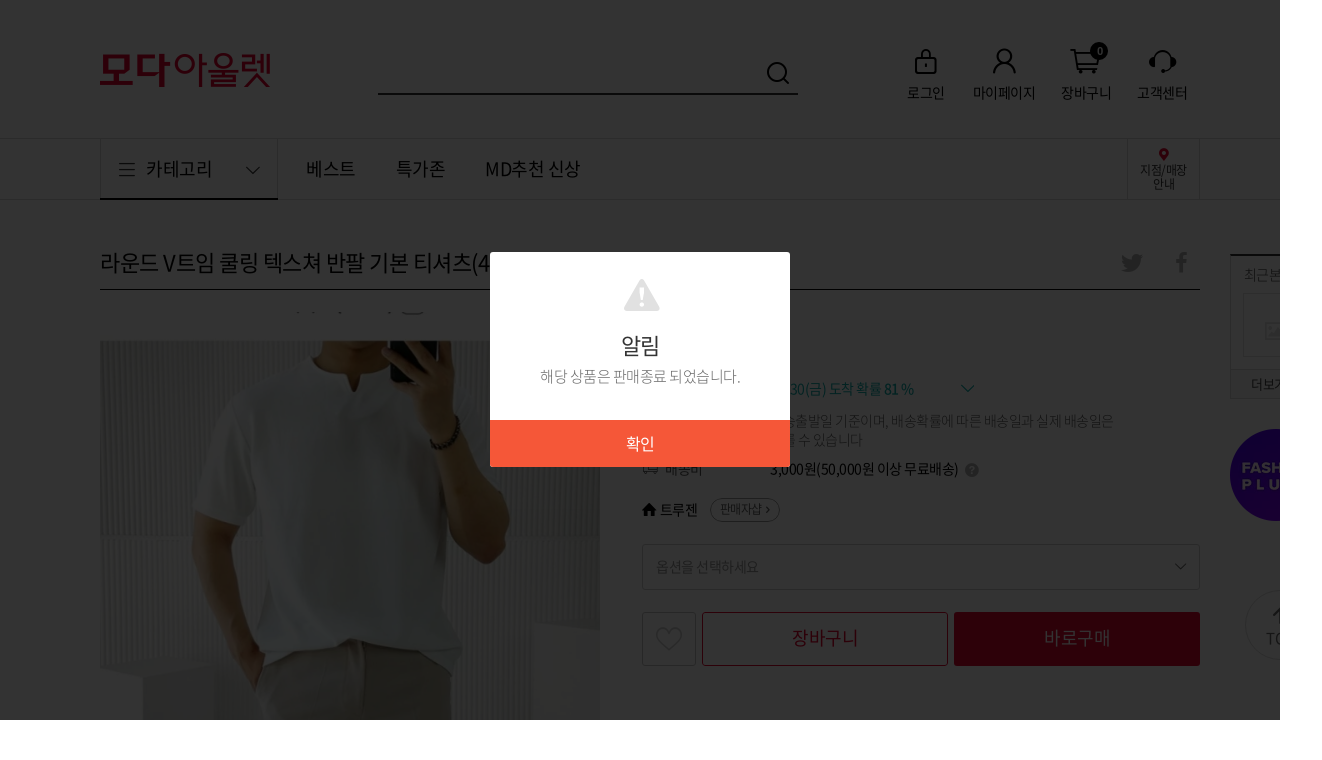

--- FILE ---
content_type: text/html; charset=utf-8
request_url: https://www.modaoutlet.com/goods/detail/233279844
body_size: 34335
content:
    <!DOCTYPE html>
    <html lang="ko">
    <head>
        <title>&#xBAA8;&#xB2E4;&#xC544;&#xC6B8;&#xB81B;</title>

<meta charset="utf-8" />

<meta name="viewport" content="width=device-width, initial-scale=1, maximum-scale=1, minimum-scale=1, user-scalable=no">
<meta http-equiv="X-UA-Compatible" content="IE=edge">
<meta name="format-detection" content="telephone=no, address=no, email=no">
<meta name="apple-mobile-web-app-status-bar-style" content="black">
<meta name="apple-mobile-web-app-capable" content="yes">
<meta name="mobile-web-app-capable" content="yes">

<meta name="app-pc-url" content="https://www.modaoutlet.com" />
<meta name="app-mobile-url" content="https://m.modaoutlet.com" />

<link rel="canonical" href="https://www.modaoutlet.com/goods/detail/233279844" />
<meta name="description" content="&#xBAA8;&#xB2E4;&#xC544;&#xC6B8;&#xB81B;&#xC758; &#xD589;&#xC0AC;&#xD655;&#xC778;&#xACFC; &#xC1FC;&#xD551;&#xC744; &#xD55C;&#xBC88;&#xC5D0;">

<meta name="csrf-token" content="" />
<meta name="kakao-javascript-key" content="eaa5feb863fe2363bddb8ef2ea73ed5d" />

<!-- 네이버 도메인 소유 인증 -->
<meta name="naver-site-verification" content="c5888e4205fd49699e483f11f2d03bfeff27d21a" />

<!-- 소셜태그 -->
<meta property="og:title" content="&#xBAA8;&#xB2E4;&#xC544;&#xC6B8;&#xB81B;" />
<meta property="og:description" content="&#xBAA8;&#xB2E4;&#xC544;&#xC6B8;&#xB81B;&#xC758; &#xD589;&#xC0AC;&#xD655;&#xC778;&#xACFC; &#xC1FC;&#xD551;&#xC744; &#xD55C;&#xBC88;&#xC5D0;" />
<meta property="og:image" content="https://img.fashionplus.co.kr/mall/assets/product_img/28602/plg28602_4UDSKM019.jpg?resizewb=300x300" />
<meta property="og:url" content="https://www.modaoutlet.com/goods/detail/233279844" />
<meta property="og:site_name" content="&#xBAA8;&#xB2E4;&#xC544;&#xC6B8;&#xB81B;">
<!--// 소셜태그 --><!-- 라이브러리 css -->
<link rel="stylesheet" href="/publish/css/libs/swiper-4.5.0.min.css?v=639048974040308817">
<link rel="stylesheet" href="/publish/css/libs/overlayscrollbars-1.7.2.min.css?v=639048974040308817">
<link rel="stylesheet" href="/publish/css/libs/pikaday.css?v=639048974040308817">

<!-- 페이지 css -->
<link rel="stylesheet" href="/publish/css/fonts_early.css?v=639048974040308817">
<link rel="stylesheet" href="/publish/css/fonts.css?v=639048974040308817">
<link rel="stylesheet" href="/publish/css/app.css?v=639048974040308817"><!-- 폴리필 스크립트 -->
<script src="https://img.fashionplus.co.kr/mall/moda/modamall/js/polyfill/babel-polyfill-7.4.4.min.js"></script>

<!-- 라이브러리 스크립트 -->
<script src="https://img.fashionplus.co.kr/mall/moda/modamall/js/libs/jquery-3.4.1.slim.min.js"></script>
<script src="https://img.fashionplus.co.kr/mall/moda/modamall/js/libs/underscore-1.9.1.min.js"></script>
<script src="https://img.fashionplus.co.kr/mall/moda/modamall/js/libs/load-image.all-2.22.0.min.js"></script>
<script src="https://img.fashionplus.co.kr/mall/moda/modamall/js/libs/swiper-4.5.0.min.js"></script>
<script src="https://img.fashionplus.co.kr/mall/moda/modamall/js/libs/tweenmax-2.1.3.min.js"></script>
<script src="https://img.fashionplus.co.kr/mall/moda/modamall/js/libs/overlayscrollbars-1.7.2.min.js"></script>
<script src="https://img.fashionplus.co.kr/mall/moda/modamall/js/libs/pikaday-1.8.0.min.js"></script>

<!-- 공통 선언 스크립트 -->
<script src="/js/modules.js?v=639048974040308817"></script>
<script>Moda.fetchRouteInformations();</script>
<script src="/publish/js/app_common.js?v=639048974040308817"></script>
<script>
    // ECMA-262 5판, 15.4.4.18항의 작성 과정
    // 참고: http://es5.github.io/#x15.4.4.18
    if (!Array.prototype.forEach) {

        Array.prototype.forEach = function (callback, thisArg) {

            var T, k;

            if (this === null) {
                throw new TypeError(' this is null or not defined');
            }

            // 1. O를 인수로서 |this| 값을 전달한
            // toObject() 호출의 결과이게 함.
            var O = Object(this);

            // 2. lenValue를 "length" 인수가 있는 O의 Get()
            // 내부 메소드 호출의 결과이게 함.
            // 3. len을 toUint32(lenValue)이게 함.
            var len = O.length >>> 0;

            // 4. isCallable(callback)이 false인 경우, TypeError 예외 발생.
            // 참조: http://es5.github.com/#x9.11
            if (typeof callback !== "function") {
                throw new TypeError(callback + ' is not a function');
            }

            // 5. thisArg가 공급됐다면, T를 thisArg이게 함;
            // 아니면 T를 undefined이게 함.
            if (arguments.length > 1) {
                T = thisArg;
            }

            // 6. k를 0이게 함
            k = 0;

            // 7. 반복, k < len일 동안
            while (k < len) {

                var kValue;

                // a. Pk를 ToString(k)이게 함.
                //    이는 in 연산자의 좌변(LHS) 피연산자에 대한 묵시(implicit)임
                // b. kPresent를 Pk 인수가 있는 O의 HasProperty
                //    내부 메소드 호출의 결과이게 함.
                //    이 과정은 c와 결합될 수 있음
                // c. kPresent가 true인 경우, 그러면
                if (k in O) {

                    // i. kValue를 인수 Pk가 있는 O의 Get 내부
                    // 메소드 호출의 결과이게 함.
                    kValue = O[k];

                    // ii. this 값으로 T 그리고 kValue, k 및 O을 포함하는
                    // 인수 목록과 함께 callback의 call 내부 메소드 호출.
                    callback.call(T, kValue, k, O);
                }
                // d. k를 1씩 증가.
                k++;
            }
            // 8. undefined 반환
        };
    }
</script>



<!-- 트래킹 코드 -->
<!-- Global site tag (gtag.js) - Google Analytics -->
<script async src="https://www.googletagmanager.com/gtag/js?id=UA-151507752-1"></script>
<script>
    window.dataLayer = window.dataLayer || [];
    function gtag() { dataLayer.push(arguments); }
    gtag('js', new Date());

    gtag('config', 'UA-151507752-1');

    gtag('event', (function () {

        var _result = '';

        var osType = { 'windows NT': 'NT 4.0', 'windows XP': 'NT 5.1', 'windows server2003': 'NT 5.2', 'windows vista': 'NT 6.0', 'windows 7': 'NT 6.1', 'windows 8': 'NT 6.2', 'windows 8.1': 'NT 6.3', 'windows 10': 'NT 10' };
        var ieType = { 'ie6': 'msie 6', 'ie7': 'msie 7', 'ie8': 'Trident/4.0', 'ie9': 'Trident/5.0', 'ie10': 'Trident/6.0', 'ie11': 'Trident/7.0', 'edge(old)': 'edge', 'edge': 'Edg' };

        for (var _os in osType) {
            if (new RegExp(osType[_os], 'i').test(navigator.userAgent)) {
                _result += _os;
                break;
            }
        }

        for (var _ie in ieType) {
            if (new RegExp(ieType[_ie], 'i').test(navigator.userAgent)) {
                _result += ' / ' + _ie;
                break;
            }
        }

        return _result;

    })(), { 'event_category': 'IE UserAgent', 'event_label': 'IE User Agent Check' });
</script>

<!-- 모비온 스크립트 -->
<!-- Enliple Tracker v4.0 Start -->
<script type="text/javascript">
    (function (b, d, g, e, f, a, h, c) { b.enp = b.enp || function () { (b.enp.q = b.enp.q || []).push(arguments) }; a = new XMLHttpRequest; a.timeout = 1E3; try { a.open("GET", "https://api.mediacategory.com/cdn/healthCheck"), a.onreadystatechange = function () { switch (a.readyState) { case XMLHttpRequest.DONE: 200 === a.status && (c = JSON.parse(a.response), "1" === c.statusCode && (h = c.body + "/dist/prod/enp_tracker_self_hosted.min.js", e = d.createElement(g), b.enp.cdnUrl = c.body, e.src = h, 0 < d.querySelectorAll("script[src*=enp_tracker]").length && b.ENP_INVOKE ? b.ENP_INVOKE(!1, c.body) : (f = d.getElementsByTagName(g)[0], f.parentNode.insertBefore(e, f)))) } }, a.send() } catch (k) { a.abort() } })(window, document, "script");
    enp('create', 'common', 'moda', { device: 'W' });
    enp('send', 'common', 'moda');
</script>
<!-- Enliple Tracker End -->

<!-- Facebook Pixel Code -->
<script>
    !function (f, b, e, v, n, t, s) {
        if (f.fbq) return; n = f.fbq = function () {
            n.callMethod ?
                n.callMethod.apply(n, arguments) : n.queue.push(arguments)
        };
        if (!f._fbq) f._fbq = n; n.push = n; n.loaded = !0; n.version = '2.0';
        n.queue = []; t = b.createElement(e); t.async = !0;
        t.src = v; s = b.getElementsByTagName(e)[0];
        s.parentNode.insertBefore(t, s)
    }(window, document, 'script', 'https://connect.facebook.net/en_US/fbevents.js');
    fbq('init', '2689242054487917');
    fbq('track', 'PageView');
</script>
<noscript>
    <img height="1" width="1" src="https://www.facebook.com/tr?id=2689242054487917&ev=PageView&noscript=1" />
</noscript>
<!-- End Facebook Pixel Code -->
<!-- KAKAO PIXEL -->
<script type="text/javascript" charset="UTF-8" src="//t1.daumcdn.net/adfit/static/kp.js"></script>
<!-- KAKAO PIXEL -->
        
    <meta name="og:addinfo[goods][name]" content="&#xB77C;&#xC6B4;&#xB4DC; V&#xD2B8;&#xC784; &#xCFE8;&#xB9C1; &#xD14D;&#xC2A4;&#xCCD0; &#xBC18;&#xD314; &#xAE30;&#xBCF8; &#xD2F0;&#xC154;&#xCE20;(4UDSKM019)_DG" />
    <meta name="og:addinfo[goods][imageurl]" content="https://img.fashionplus.co.kr/mall/assets/product_img/28602/plg28602_4UDSKM019.jpg?resizewb=300x300" />
    <meta name="og:addinfo[goods][link][pc]" content="https://www.modaoutlet.com/goods/detail/233279844" />
    <meta name="og:addinfo[goods][link][mobile]" content="https://m.modaoutlet.com/goods/detail/233279844" />
    <meta name="og:addinfo[goods][price][regular]" content="0" />
    <meta name="og:addinfo[goods][price][discount]" content="0" />
    <meta name="og:addinfo[goods][discount-rate]" content="-2147483648" />


        

        
    </head>
    <body>
        <div id="mm_app" class="mm_app">
            <!-- 스킵 -->
            <nav class="mm_skip">
                <ul>
                    <li><a href="#mm_body" data-href="anchor">본문바로가기</a></li>
                </ul>
            </nav>
            <!-- 스킵 -->
            <!-- 화면 -->
            <div class="mm_view">
<!-- 헤더 -->
<div class="mm_header">
    <div class="mm_inner">
        <h1><a href="/" data-href="{ '_type': 'home' }"><span class="mm_ir-blind">모다아울렛몰</span></a></h1>

        <!-- 헤더 검색 -->
        <div class="mm_header-search">
            <!-- 검색영역 -->
            <div class="mm_header-search-form">
                <div class="mm_form-text">
                    <button type="button" class="btn_text-clear"><i class="mm_fco-form-clear"></i><b class="mm_ir-blind">지우기</b></button>
                    <label>
                        <input type="text" class="textfield" name="global_search_keyword"><i class="bg_text"></i>
                        <span class="text_placeholder mm_ir-blind">검색어</span>
                        <span id="dev_search-keyword" class="text_keyword" data-search_url=""></span>
                    </label>
                </div>
                <button type="button" class="btn_submit" id="btn_search_keyword"><i class="mm_fco-search"></i><b class="mm_ir-blind">검색하기</b></button>
            </div>
            <!-- 검색영역 -->
            <!-- 검색어 리스트 -->
            <div class="mm_header-search-list">
                <!-- (D) 선택된 탭메뉴에 '__tab-on' 클래스와 '선택됨' 타이틀을 추가합니다. -->
                <div class="mm_tab">
                    <div class="mm_tabmenu __tab_line__">
                        <ul class="mm_box-flex __flex_equal__">
                            <li><a href="#" class="btn_tab __tab-on" title="선택됨"><span>최근검색어</span></a></li>
                            <li><a href="#" class="btn_tab"><span>인기검색어</span></a></li>
                        </ul>
                    </div>
                    <!-- 최근검색어 -->
                    <div class="mm_tab-item __tab-on">
                        <p class="mm_text-none" id="area_recent_search_keyword_empty">최근 검색어가 없습니다</p>
                        <ul id="area_recent_search_keyword_list" style="display: none;"></ul>
                        <div class="mm_btngroup">
                            <button type="button" class="btn_remove-all" id="btn_global_remove_all_recent_search_keyword"><i class="mm_fco-trash"></i><b>검색기록 삭제</b></button>
                        </div>
                    </div>
                    <!--// 최근검색어 -->
                    <!-- 인기검색어 -->
                    <div class="mm_tab-item">
                        <p class="mm_text-none" id="area_popularity_keyword_empty">인기 검색어가 없습니다</p>
                        <ol id="area_popularity_keyword_list" style="display: none;"></ol>
                        <p class="text_date" id="area_popularity_modified_time"></p>
                    </div>
                    <!--// 인기검색어 -->


                    <script>
                        mm.load(function () {
                            // 검색창 엔터키 뷰액션 연결
                            Moda.setViewAction('[name="global_search_keyword"]', {
                                eventType: '$enter',
                                callback: function () {
                                    var keyword = this.value;
                                    var defaultLink = document.getElementById('dev_search-keyword').dataset.search_url;

                                    // 검색어가 없으면
                                    if (!keyword || keyword == '') {
                                        if (defaultLink && !defaultLink == '') {
                                            // 플레이스홀더의 기본검색어를 사용
                                            top.location.href = defaultLink;
                                        } else {
                                            // 기본검색어도 없으면 예외
                                            return mm.bom.alert('검색어를 입력하세요.');
                                        }
                                    } else if (keyword.length > 30) {
                                        return mm.bom.alert('검색어가 너무 깁니다.');
                                    } else {
                                        saveKeyword(keyword);
                                        top.location.href = '/global/search/result?keyword=' + encodeURI(keyword);
                                    }
                                },
                            });
                            // 검색버튼 뷰액션 연결
                            Moda.setViewAction('#btn_search_keyword', function () {
                                var keyword = document.querySelector('[name="global_search_keyword"]').value;

                                // 검색어가 없으면
                                if (!keyword || keyword == '') {
                                    var defaultLink = document.getElementById('dev_search-keyword').dataset.search_url;
                                    if (defaultLink && !defaultLink == '') {
                                        // 플레이스홀더의 기본검색어를 사용
                                        top.location.href = defaultLink;
                                    } else {
                                        //기본검색어도 없으면 예외
                                        return mm.bom.alert('검색어를 입력하세요.');
                                    }
                                } else if (keyword.length > 30) {
                                    return mm.bom.alert('검색어가 너무 깁니다.');
                                } else {
                                    saveKeyword(keyword);
                                    top.location.href = '/global/search/result?keyword=' + encodeURI(keyword);
                                }
                            });

                            // 검색어 입력 액션
                            var oldVal;
                            var isFetchingAutoComplete = false;
                            $("input[name=global_search_keyword]").on("propertychange change keyup paste input", function () {
                                var currentVal = $(this).val();
                                if (currentVal == oldVal || isFetchingAutoComplete) {
                                    return;
                                }

                                oldVal = currentVal;
                                isFetchingAutoComplete = true;

                                axios.get(Moda.route('global.search.search-keyword-auto.fetch') + '?keyword=' + currentVal)
                                    .then(function (_res) {
                                        var data = _res.data;
                                        // 연관검색어
                                        var autoHtml = '';
                                        if (data.autoWord.length > 0) {
                                            for (var i = 0; i < data.autoWord.length; i++) {
                                                var autoCompleteKeyword = data.autoWord[i];
                                                autoCompleteKeyword = autoCompleteKeyword.replace(currentVal, '<em class="mm_text-primary">' + currentVal + '</em>');

                                                autoHtml += '<li><a href="#" onclick="searchWithAuto(\'' + data.autoWord[i] + '\')" data-href="{ \'_type\': \'link\' }"><span>' + autoCompleteKeyword + '</span></a></li>';
                                            }
                                        } else {
                                            autoHtml += '<li><a>연관 검색어가 없습니다.</a></li>';
                                        }
                                        document.getElementById('area_auto_keywords').innerHTML = autoHtml;

                                        // 추천 카테고리
                                        var catgoryArea = document.getElementById('area_recommend_category');
                                        if (data.category.length > 0) {
                                            var categoryHtml = '<dt><span>카테고리 추천</span></dt>';
                                            for (var i = 0; i < data.category.length; i++) {
                                                var category = data.category[i];
                                                var categoryID = category.substring(0, category.indexOf("^!"));
                                                var categoryLabel = category.substring(category.indexOf("^!") + 2, category.length);
                                                categoryLabel = categoryLabel.replace(currentVal, '<em class="mm_text-primary">' + currentVal + '</em>');

                                                categoryHtml += '<dd><a href="#" onclick="searchWithCategory(\'' + currentVal + '\', \'' + categoryID + '\')" data-href="{ \'_type\': \'link\' }"><span>' + categoryLabel + '</span></a></dd>';
                                            }
                                            catgoryArea.style.display = "";
                                            catgoryArea.innerHTML = categoryHtml;
                                        } else {
                                            if (currentVal.length == 0) {
                                                catgoryArea.innerHTML = '<dt><span>카테고리 추천</span></dt>';
                                            }

                                            if (catgoryArea.getElementsByTagName('dd').length == 0) {
                                                catgoryArea.style.display = "none";
                                            }
                                        }
                                    })
                                    .catch(function (_err) {

                                    })
                                    .finally(function(){
                                        isFetchingAutoComplete = false;
                                    });
                            });

                            // 카테고리 연관검색어로 검색
                            window.searchWithCategory = function (__keyword, __category) {
                                var catList = __category.split("/");
                                var search = Moda.route("global.search.result.page") + "?keyword=" + __keyword;
                                for (var i = 0; i < catList.length; i++) {
                                    search += "&category_" + (i + 1) + "_id=" + catList[i];
                                }

                                location.href = search;
                            };

                            // 연관검색어로 검색
                            window.searchWithAuto = function (__keyword) {
                                saveKeyword(__keyword);
                                var search = Moda.route("global.search.result.page") + "?keyword=" + __keyword;
                                location.href = search;
                            }

                            // 최근 검색어 저장
                            window.saveKeyword = function (__keyword) {
                                var searchedData = localStorage.getItem('search_data');
                                if (searchedData != null) {
                                    recentSearchKeyword = JSON.parse(searchedData);
                                }

                                var item = new Object();
                                var date = new Date();
                                var index = -1;

                                recentSearchKeyword.filter(function (data, i) {
                                    if (data.keyword == __keyword) {
                                        index = i;
                                    }
                                })

                                if (index == -1) {
                                    item.keyword = __keyword;
                                    item.search_at = date.getTime()
                                    recentSearchKeyword.splice(0, 0, item);
                                }
                                else {
                                    recentSearchKeyword[index].search_at = date.getTime()
                                }

                                if (recentSearchKeyword.length > 1) {
                                    recentSearchKeyword = recentSearchKeyword.sort(function (a, b) {
                                        return b.search_at - a.search_at;
                                    });
                                }

                                if (recentSearchKeyword.length > 10) {
                                    recentSearchKeyword.splice(10, 1);
                                }
                                localStorage.setItem('search_data', JSON.stringify(recentSearchKeyword));
                            }

                            // 검색어 삭제버튼 함수 생성
                            window.removeRecentSearchKeyword = function (__this, __keyword) {
                                $(__this).closest('li').remove();

                                recentSearchKeyword = recentSearchKeyword.filter(function (data) {
                                    return data.keyword != __keyword;
                                })

                                if (document.getElementById('area_recent_search_keyword_list').querySelectorAll('li').length < 1) {
                                    document.getElementById('area_recent_search_keyword_empty').style.display = '';
                                    document.getElementById('area_recent_search_keyword_list').style.display = 'none';
                                }

                                localStorage.setItem('search_data', JSON.stringify(recentSearchKeyword));
                            };

                            // 검색어 클릭
                            window.clickSearchKeyword = function (__url, __keyword) {
                                saveKeyword(__keyword);
                                location.href = __url + encodeURI(__keyword);
                            }

                            // 검색어 전체삭제 뷰액션 연결
                            Moda.setViewAction('#btn_global_remove_all_recent_search_keyword', function () {
                                localStorage.setItem('search_data', JSON.stringify([]));
                                document.getElementById('area_recent_search_keyword_empty').style.display = '';
                                document.getElementById('area_recent_search_keyword_list').style.display = 'none';
                            });

                            // 최근검색어 1회 받아왔는지 여부
                            var isLoadedOnce = false;
                            var recentSearchKeyword = [];
                            // 검색창 누른 시점에 최초 1회 최근검색어/인기검색어 받아오기
                            Moda.setViewAction('[name="global_search_keyword"]', function () {
                                if (!isLoadedOnce) {
                                    var searchedData = localStorage.getItem('search_data');
                                    if (searchedData != null) {
                                        recentSearchKeyword = JSON.parse(searchedData);
                                    }

                                    if (recentSearchKeyword.length > 0) {
                                        var html = '';
                                        for (var i = 0; i < recentSearchKeyword.length; i++) {
                                            var recentSearchKeywordRecord = recentSearchKeyword[i].keyword;
                                            var date = new Date(recentSearchKeyword[i].search_at);
                                            var month = (date.getMonth() + 1).toString().length > 1 ? (date.getMonth() + 1).toString() : '0' + (date.getMonth() + 1).toString();
                                            var day = date.getDate().toString().length > 1 ? date.getDate() : '0' + date.getDate();
                                            var resentSearchDateRecord = month + '.' + day;
                                            html += '<li data-global-recent-search-keyword="' + encodeURI(recentSearchKeywordRecord) + '"><a href="#" onclick="clickSearchKeyword(\'/global/search/result?keyword=\', \'' + recentSearchKeywordRecord + '\')"><span>' + recentSearchKeywordRecord + '</span><span class="text_date">' + resentSearchDateRecord + '</span></a><button type="button" class="btn_remove" onclick="removeRecentSearchKeyword(this, \'' + recentSearchKeywordRecord + '\')"><i class="mm_fco-remove"></i><b class="mm_ir-blind">삭제</b></button></li>';
                                        }
                                        document.getElementById('area_recent_search_keyword_empty').style.display = 'none';
                                        document.getElementById('area_recent_search_keyword_list').style.display = '';
                                        document.getElementById('area_recent_search_keyword_list').innerHTML = html;
                                    }

                                    axios.get(Moda.route('global.search.fetch.popularity-keyword'))
                                        .then(function (__res) {
                                            if (__res.data.length > 0) {
                                                var html = '';
                                                // <li><a href="#" data-href="{ '_type': 'link' }"><span>아디다스</span><i class="mm_fco-rank-up" title="순위상승"><span>1</span></i></a></li>
                                                for (var i = 0; i < __res.data.length; i++) {
                                                    var popularityKeyword = __res.data[i];
                                                    var iconClass = '';
                                                    var iconTitle = '';
                                                    var rankChangeValue = '';

                                                    if (i == 0) {
                                                        $('#area_popularity_modified_time').text(popularityKeyword.popularityModifiedDate + " 기준");
                                                    }
                                                    if (popularityKeyword.keywordRankType == 'U') {
                                                        iconClass = 'mm_fco-rank-up';
                                                        iconTitle = '순위상승';
                                                        rankChangeValue = popularityKeyword.rankChangeValue;
                                                    } else if (popularityKeyword.keywordRankType == 'D') {
                                                        iconClass = 'mm_fco-rank-down';
                                                        iconTitle = '순위하락';
                                                        rankChangeValue = popularityKeyword.rankChangeValue;
                                                    } else if (popularityKeyword.keywordRankType == 'N') {
                                                        iconClass = 'mm_fco-rank-new';
                                                        iconTitle = '신규검색어'
                                                    } else {
                                                        iconClass = 'mm_fco-rank-unchanged';
                                                        iconTitle = '순위변동없음';
                                                    }

                                                    html += '<li><a href="#" onclick="clickSearchKeyword(\'/global/search/result?keyword=\', \'' + popularityKeyword.keyword + '\')" data-href="{ \'_type\': \'link\' }"><span>' + popularityKeyword.keyword + '</span><i class="' + iconClass + '" title="' + iconTitle + '"><span>' + rankChangeValue + '</span></i></a></li>';
                                                }
                                                document.getElementById('area_popularity_keyword_empty').style.display = 'none';
                                                document.getElementById('area_popularity_keyword_list').style.display = '';
                                                document.getElementById('area_popularity_keyword_list').innerHTML = html;
                                            }
                                        })
                                        .catch(function (__err) {
                                            6
                                            console.error(__err);
                                        });

                                    isLoadedOnce = true;
                                }
                            });
                        });
                    </script>
                </div>
            </div>
            <!--// 검색어 리스트 -->
            <!-- 연관 검색어 -->
            <div class="mm_header-search-relation">
                <ul id="area_auto_keywords"></ul>
                <dl id="area_recommend_category"></dl>
            </div>
            <!--// 연관 검색어 -->
        </div>
        <!--// 헤더 검색 -->
        <!-- 헤더 바로가기 -->
        <div class="mm_header-quick">
            <ul>
                    <li>
                        <a href="javascript:mm.link(Moda.route('auth.login.page') + '?redirect_to_after_login=' + top.location.href);">
                            <i class="mm_fco-lock"></i>
                            <span>로그인</span>
                        </a>
                    </li>
                <li>
                        <a href="/auth/login?redirect_to_after_login=/mypage" data-href="{ '_type': 'popup' }">
                            <i class="mm_fco-mypage"></i>
                            <span>마이페이지</span>
                        </a>
                </li>
                <li>
                    <a href="/cart" data-href="{ '_type': 'link' }">
                        <i class="mm_fco-cart"><strong class="text_badge" id="area_cart_count">-</strong></i>
                        <span>장바구니</span>
                    </a>
                </li>
                <li>
                    <a href="/cs-center" data-href="{ '_type': 'link' }">
                        <i class="mm_fco-cscenter"></i>
                        <span>고객센터</span>
                    </a>
                </li>
            </ul>
        </div>
        <!--// 헤더 바로가기 -->
    </div>

    <div class="mm_header-gnb">
        <div class="mm_inner mm_container">
            <div class="mm_box-lside">
                <!-- 카테고리메뉴 -->
                <div class="mm_catemenu">
                    <button type="button" class="btn_catemenu-toggle" title="펼쳐보기"><i class="mm_fco-menu"></i><b>카테고리</b><i class="mm_fco-category"></i></button>
                    <div class="mm_catemenu-item">
                        <nav>
                            <ul>
                                    <li>
                                        <a href="/goods/category/11" data-href="{ '_type': 'link' }"><span>&#xC5EC;&#xC131;&#xD328;&#xC158;</span></a>
                                        <script type="text/category-template">
                                            <div class="mm_catemenu-item-depth __depth-second">
                                                <div class="mm_scroller" data-scrollbar>
                                                    <ul>
                                                            <li><a href="/goods/category/11/137" data-id="#cate11137" data-href="{ '_type': 'link' }"><span>&#xC544;&#xC6B0;&#xD130;</span></a></li>
                                                            <li><a href="/goods/category/11/115" data-id="#cate11115" data-href="{ '_type': 'link' }"><span>&#xC0C1;&#xC758;</span></a></li>
                                                            <li><a href="/goods/category/11/147" data-id="#cate11147" data-href="{ '_type': 'link' }"><span>&#xD32C;&#xCE20;</span></a></li>
                                                            <li><a href="/goods/category/11/116" data-id="#cate11116" data-href="{ '_type': 'link' }"><span>&#xC2A4;&#xCEE4;&#xD2B8;</span></a></li>
                                                            <li><a href="/goods/category/11/132" data-id="#cate11132" data-href="{ '_type': 'link' }"><span>&#xC6D0;&#xD53C;&#xC2A4;</span></a></li>
                                                            <li><a href="/goods/category/11/143" data-id="#cate11143" data-href="{ '_type': 'link' }"><span>&#xC815;&#xC7A5;/&#xC138;&#xD2B8;</span></a></li>
                                                    </ul>
                                                </div>

                                                <div class="mm_catemenu-item-depth __depth-third">
                                                        <ul id="cate11137">
                                                                <li><a href="/goods/category/11/137/1047" data-href="{ '_type': 'link' }"><span>&#xBCA0;&#xC2A4;&#xD2B8;</span></a></li>
                                                                <li><a href="/goods/category/11/137/1126" data-href="{ '_type': 'link' }"><span>&#xC810;&#xD37C;</span></a></li>
                                                                <li><a href="/goods/category/11/137/1201" data-href="{ '_type': 'link' }"><span>&#xCF54;&#xD2B8;</span></a></li>
                                                                <li><a href="/goods/category/11/137/1251" data-href="{ '_type': 'link' }"><span>&#xC790;&#xCF13;</span></a></li>
                                                                <li><a href="/goods/category/11/137/1262" data-href="{ '_type': 'link' }"><span>&#xD328;&#xB529;/&#xB2E4;&#xC6B4;</span></a></li>
                                                        </ul>
                                                        <ul id="cate11115">
                                                                <li><a href="/goods/category/11/115/1018" data-href="{ '_type': 'link' }"><span>&#xAC00;&#xB514;&#xAC74;</span></a></li>
                                                                <li><a href="/goods/category/11/115/1047" data-href="{ '_type': 'link' }"><span>&#xBCA0;&#xC2A4;&#xD2B8;</span></a></li>
                                                                <li><a href="/goods/category/11/115/1138" data-href="{ '_type': 'link' }"><span>&#xD2F0;&#xC154;&#xCE20;</span></a></li>
                                                                <li><a href="/goods/category/11/115/1248" data-href="{ '_type': 'link' }"><span>&#xC2AC;&#xB9AC;&#xBE0C;&#xB9AC;&#xC2A4;</span></a></li>
                                                                <li><a href="/goods/category/11/115/1290" data-href="{ '_type': 'link' }"><span>&#xD6C4;&#xB4DC;/&#xB9E8;&#xD22C;&#xB9E8;</span></a></li>
                                                                <li><a href="/goods/category/11/115/1137" data-href="{ '_type': 'link' }"><span>&#xC154;&#xCE20;</span></a></li>
                                                                <li><a href="/goods/category/11/115/1143" data-href="{ '_type': 'link' }"><span>&#xBE14;&#xB77C;&#xC6B0;&#xC2A4;</span></a></li>
                                                                <li><a href="/goods/category/11/115/1019" data-href="{ '_type': 'link' }"><span>&#xB2C8;&#xD2B8;</span></a></li>
                                                        </ul>
                                                        <ul id="cate11147">
                                                                <li><a href="/goods/category/11/147/1021" data-href="{ '_type': 'link' }"><span>&#xC2AC;&#xB799;&#xC2A4;</span></a></li>
                                                                <li><a href="/goods/category/11/147/1194" data-href="{ '_type': 'link' }"><span>&#xC640;&#xC774;&#xB4DC;&#xC9C4;</span></a></li>
                                                                <li><a href="/goods/category/11/147/1255" data-href="{ '_type': 'link' }"><span>&#xCE90;&#xC8FC;&#xC5BC;&#xC154;&#xCE20;</span></a></li>
                                                                <li><a href="/goods/category/11/147/1105" data-href="{ '_type': 'link' }"><span>&#xBC18;&#xBC14;&#xC9C0;</span></a></li>
                                                                <li><a href="/goods/category/11/147/1058" data-href="{ '_type': 'link' }"><span>&#xB370;&#xB2D8;</span></a></li>
                                                                <li><a href="/goods/category/11/147/1083" data-href="{ '_type': 'link' }"><span>&#xC2A4;&#xD2B8;&#xB808;&#xC774;&#xD2B8;&#xC9C4;</span></a></li>
                                                                <li><a href="/goods/category/11/147/1108" data-href="{ '_type': 'link' }"><span>&#xBA74;&#xBC14;&#xC9C0;</span></a></li>
                                                                <li><a href="/goods/category/11/147/1212" data-href="{ '_type': 'link' }"><span>&#xC810;&#xD504;&#xC288;&#xD2B8;/&#xC624;&#xBC84;&#xB864;</span></a></li>
                                                        </ul>
                                                        <ul id="cate11116">
                                                                <li><a href="/goods/category/11/116/1096" data-href="{ '_type': 'link' }"><span>&#xBBF8;&#xB2C8;</span></a></li>
                                                                <li><a href="/goods/category/11/116/1003" data-href="{ '_type': 'link' }"><span>&#xBBF8;&#xB514;</span></a></li>
                                                                <li><a href="/goods/category/11/116/1074" data-href="{ '_type': 'link' }"><span>&#xB871;</span></a></li>
                                                        </ul>
                                                        <ul id="cate11132">
                                                                <li><a href="/goods/category/11/132/1096" data-href="{ '_type': 'link' }"><span>&#xBBF8;&#xB2C8;</span></a></li>
                                                                <li><a href="/goods/category/11/132/1003" data-href="{ '_type': 'link' }"><span>&#xBBF8;&#xB514;</span></a></li>
                                                                <li><a href="/goods/category/11/132/1074" data-href="{ '_type': 'link' }"><span>&#xB871;</span></a></li>
                                                        </ul>
                                                        <ul id="cate11143">
                                                                <li><a href="/goods/category/11/143/1214" data-href="{ '_type': 'link' }"><span>&#xC815;&#xC7A5; &#xC6D0;&#xD53C;&#xC2A4;</span></a></li>
                                                                <li><a href="/goods/category/11/143/1216" data-href="{ '_type': 'link' }"><span>&#xC815;&#xC7A5; &#xD32C;&#xCE20;</span></a></li>
                                                                <li><a href="/goods/category/11/143/1431" data-href="{ '_type': 'link' }"><span>&#xD55C;&#xBCF5;/&#xD2B9;&#xC218;&#xBCF5;</span></a></li>
                                                                <li><a href="/goods/category/11/143/1134" data-href="{ '_type': 'link' }"><span>&#xC138;&#xD2B8;</span></a></li>
                                                        </ul>
                                                </div>
                                            </div>
                                        </script>
                                    </li>
                                    <li>
                                        <a href="/goods/category/12" data-href="{ '_type': 'link' }"><span>&#xB0A8;&#xC131;&#xD328;&#xC158;</span></a>
                                        <script type="text/category-template">
                                            <div class="mm_catemenu-item-depth __depth-second">
                                                <div class="mm_scroller" data-scrollbar>
                                                    <ul>
                                                            <li><a href="/goods/category/12/137" data-id="#cate12137" data-href="{ '_type': 'link' }"><span>&#xC544;&#xC6B0;&#xD130;</span></a></li>
                                                            <li><a href="/goods/category/12/110" data-id="#cate12110" data-href="{ '_type': 'link' }"><span>&#xB2C8;&#xD2B8;</span></a></li>
                                                            <li><a href="/goods/category/12/145" data-id="#cate12145" data-href="{ '_type': 'link' }"><span>&#xD2F0;&#xC154;&#xCE20;</span></a></li>
                                                            <li><a href="/goods/category/12/114" data-id="#cate12114" data-href="{ '_type': 'link' }"><span>&#xC154;&#xCE20;</span></a></li>
                                                            <li><a href="/goods/category/12/147" data-id="#cate12147" data-href="{ '_type': 'link' }"><span>&#xD32C;&#xCE20;</span></a></li>
                                                            <li><a href="/goods/category/12/143" data-id="#cate12143" data-href="{ '_type': 'link' }"><span>&#xC815;&#xC7A5;/&#xC138;&#xD2B8;</span></a></li>
                                                    </ul>
                                                </div>

                                                <div class="mm_catemenu-item-depth __depth-third">
                                                        <ul id="cate12137">
                                                                <li><a href="/goods/category/12/137/1047" data-href="{ '_type': 'link' }"><span>&#xBCA0;&#xC2A4;&#xD2B8;</span></a></li>
                                                                <li><a href="/goods/category/12/137/1201" data-href="{ '_type': 'link' }"><span>&#xCF54;&#xD2B8;</span></a></li>
                                                                <li><a href="/goods/category/12/137/1251" data-href="{ '_type': 'link' }"><span>&#xC790;&#xCF13;</span></a></li>
                                                                <li><a href="/goods/category/12/137/1126" data-href="{ '_type': 'link' }"><span>&#xC810;&#xD37C;</span></a></li>
                                                                <li><a href="/goods/category/12/137/1262" data-href="{ '_type': 'link' }"><span>&#xD328;&#xB529;/&#xB2E4;&#xC6B4;</span></a></li>
                                                                <li><a href="/goods/category/12/137/1289" data-href="{ '_type': 'link' }"><span>&#xD6C4;&#xB4DC;/&#xC9D1;&#xC5C5;</span></a></li>
                                                        </ul>
                                                        <ul id="cate12110">
                                                                <li><a href="/goods/category/12/110/1047" data-href="{ '_type': 'link' }"><span>&#xBCA0;&#xC2A4;&#xD2B8;</span></a></li>
                                                                <li><a href="/goods/category/12/110/1063" data-href="{ '_type': 'link' }"><span>&#xB77C;&#xC6B4;&#xB4DC;</span></a></li>
                                                                <li><a href="/goods/category/12/110/1122" data-href="{ '_type': 'link' }"><span>&#xBE0C;&#xC774;&#xB125;</span></a></li>
                                                                <li><a href="/goods/category/12/110/1233" data-href="{ '_type': 'link' }"><span>&#xCE74;&#xB77C;</span></a></li>
                                                                <li><a href="/goods/category/12/110/1288" data-href="{ '_type': 'link' }"><span>&#xC9D1;&#xC5C5;</span></a></li>
                                                                <li><a href="/goods/category/12/110/1018" data-href="{ '_type': 'link' }"><span>&#xAC00;&#xB514;&#xAC74;</span></a></li>
                                                        </ul>
                                                        <ul id="cate12145">
                                                                <li><a href="/goods/category/12/145/1233" data-href="{ '_type': 'link' }"><span>&#xCE74;&#xB77C;</span></a></li>
                                                                <li><a href="/goods/category/12/145/1374" data-href="{ '_type': 'link' }"><span>&#xBC18;&#xD314;</span></a></li>
                                                                <li><a href="/goods/category/12/145/1123" data-href="{ '_type': 'link' }"><span>&#xBE0C;&#xC774;&#xB125; &#xD2F0;&#xC154;&#xCE20;</span></a></li>
                                                                <li><a href="/goods/category/12/145/1269" data-href="{ '_type': 'link' }"><span>&#xD130;&#xD2C0;&#xB125;</span></a></li>
                                                                <li><a href="/goods/category/12/145/1084" data-href="{ '_type': 'link' }"><span>&#xB9E8;&#xD22C;&#xB9E8;</span></a></li>
                                                                <li><a href="/goods/category/12/145/1287" data-href="{ '_type': 'link' }"><span>&#xD6C4;&#xB4DC;</span></a></li>
                                                                <li><a href="/goods/category/12/145/1099" data-href="{ '_type': 'link' }"><span>&#xBBFC;&#xC18C;&#xB9E4;</span></a></li>
                                                        </ul>
                                                        <ul id="cate12114">
                                                                <li><a href="/goods/category/12/114/1136" data-href="{ '_type': 'link' }"><span>&#xB4DC;&#xB808;&#xC2A4;&#xC154;&#xCE20;</span></a></li>
                                                                <li><a href="/goods/category/12/114/1225" data-href="{ '_type': 'link' }"><span>&#xCE90;&#xC8FC;&#xC5BC;&#xC154;&#xCE20;</span></a></li>
                                                        </ul>
                                                        <ul id="cate12147">
                                                                <li><a href="/goods/category/12/147/1058" data-href="{ '_type': 'link' }"><span>&#xB370;&#xB2D8;</span></a></li>
                                                                <li><a href="/goods/category/12/147/1105" data-href="{ '_type': 'link' }"><span>&#xBC18;&#xBC14;&#xC9C0;</span></a></li>
                                                                <li><a href="/goods/category/12/147/1021" data-href="{ '_type': 'link' }"><span>&#xC2AC;&#xB799;&#xC2A4;</span></a></li>
                                                                <li><a href="/goods/category/12/147/1083" data-href="{ '_type': 'link' }"><span>&#xC2A4;&#xD2B8;&#xB808;&#xC774;&#xD2B8;&#xC9C4;</span></a></li>
                                                                <li><a href="/goods/category/12/147/1108" data-href="{ '_type': 'link' }"><span>&#xBA74;&#xBC14;&#xC9C0;</span></a></li>
                                                        </ul>
                                                        <ul id="cate12143">
                                                                <li><a href="/goods/category/12/143/1213" data-href="{ '_type': 'link' }"><span>&#xC815;&#xC7A5; &#xC138;&#xD2B8;</span></a></li>
                                                                <li><a href="/goods/category/12/143/1215" data-href="{ '_type': 'link' }"><span>&#xC815;&#xC7A5; &#xC790;&#xCF13;</span></a></li>
                                                                <li><a href="/goods/category/12/143/1216" data-href="{ '_type': 'link' }"><span>&#xC815;&#xC7A5; &#xD32C;&#xCE20;</span></a></li>
                                                        </ul>
                                                </div>
                                            </div>
                                        </script>
                                    </li>
                                    <li>
                                        <a href="/goods/category/14" data-href="{ '_type': 'link' }"><span>&#xC720;&#xB2C8;&#xC139;&#xC2A4;</span></a>
                                        <script type="text/category-template">
                                            <div class="mm_catemenu-item-depth __depth-second">
                                                <div class="mm_scroller" data-scrollbar>
                                                    <ul>
                                                            <li><a href="/goods/category/14/137" data-id="#cate14137" data-href="{ '_type': 'link' }"><span>&#xC544;&#xC6B0;&#xD130;</span></a></li>
                                                            <li><a href="/goods/category/14/110" data-id="#cate14110" data-href="{ '_type': 'link' }"><span>&#xB2C8;&#xD2B8;</span></a></li>
                                                            <li><a href="/goods/category/14/145" data-id="#cate14145" data-href="{ '_type': 'link' }"><span>&#xD2F0;&#xC154;&#xCE20;</span></a></li>
                                                            <li><a href="/goods/category/14/114" data-id="#cate14114" data-href="{ '_type': 'link' }"><span>&#xC154;&#xCE20;</span></a></li>
                                                            <li><a href="/goods/category/14/147" data-id="#cate14147" data-href="{ '_type': 'link' }"><span>&#xD32C;&#xCE20;</span></a></li>
                                                            <li><a href="/goods/category/14/111" data-id="#cate14111" data-href="{ '_type': 'link' }"><span>&#xB370;&#xB2D8;</span></a></li>
                                                    </ul>
                                                </div>

                                                <div class="mm_catemenu-item-depth __depth-third">
                                                        <ul id="cate14137">
                                                                <li><a href="/goods/category/14/137/1047" data-href="{ '_type': 'link' }"><span>&#xBCA0;&#xC2A4;&#xD2B8;</span></a></li>
                                                                <li><a href="/goods/category/14/137/1126" data-href="{ '_type': 'link' }"><span>&#xC810;&#xD37C;</span></a></li>
                                                                <li><a href="/goods/category/14/137/1201" data-href="{ '_type': 'link' }"><span>&#xCF54;&#xD2B8;</span></a></li>
                                                                <li><a href="/goods/category/14/137/1251" data-href="{ '_type': 'link' }"><span>&#xC790;&#xCF13;</span></a></li>
                                                                <li><a href="/goods/category/14/137/1256" data-href="{ '_type': 'link' }"><span>&#xD2B8;&#xB80C;&#xCE58;&#xCF54;&#xD2B8;</span></a></li>
                                                                <li><a href="/goods/category/14/137/1346" data-href="{ '_type': 'link' }"><span>&#xB808;&#xB354;</span></a></li>
                                                                <li><a href="/goods/category/14/137/1262" data-href="{ '_type': 'link' }"><span>&#xD328;&#xB529;/&#xB2E4;&#xC6B4;</span></a></li>
                                                                <li><a href="/goods/category/14/137/1289" data-href="{ '_type': 'link' }"><span>&#xD6C4;&#xB4DC;/&#xC9D1;&#xC5C5;</span></a></li>
                                                        </ul>
                                                        <ul id="cate14110">
                                                                <li><a href="/goods/category/14/110/1018" data-href="{ '_type': 'link' }"><span>&#xAC00;&#xB514;&#xAC74;</span></a></li>
                                                                <li><a href="/goods/category/14/110/1019" data-href="{ '_type': 'link' }"><span>&#xB2C8;&#xD2B8;</span></a></li>
                                                                <li><a href="/goods/category/14/110/1047" data-href="{ '_type': 'link' }"><span>&#xBCA0;&#xC2A4;&#xD2B8;</span></a></li>
                                                                <li><a href="/goods/category/14/110/1233" data-href="{ '_type': 'link' }"><span>&#xCE74;&#xB77C;</span></a></li>
                                                                <li><a href="/goods/category/14/110/1269" data-href="{ '_type': 'link' }"><span>&#xD130;&#xD2C0;&#xB125;</span></a></li>
                                                                <li><a href="/goods/category/14/110/1288" data-href="{ '_type': 'link' }"><span>&#xC9D1;&#xC5C5;</span></a></li>
                                                        </ul>
                                                        <ul id="cate14145">
                                                                <li><a href="/goods/category/14/145/1099" data-href="{ '_type': 'link' }"><span>&#xBBFC;&#xC18C;&#xB9E4;</span></a></li>
                                                                <li><a href="/goods/category/14/145/1134" data-href="{ '_type': 'link' }"><span>&#xC138;&#xD2B8;</span></a></li>
                                                                <li><a href="/goods/category/14/145/1233" data-href="{ '_type': 'link' }"><span>&#xCE74;&#xB77C;</span></a></li>
                                                                <li><a href="/goods/category/14/145/1269" data-href="{ '_type': 'link' }"><span>&#xD130;&#xD2C0;&#xB125;</span></a></li>
                                                                <li><a href="/goods/category/14/145/1084" data-href="{ '_type': 'link' }"><span>&#xB9E8;&#xD22C;&#xB9E8;</span></a></li>
                                                                <li><a href="/goods/category/14/145/1272" data-href="{ '_type': 'link' }"><span>&#xD504;&#xB9B0;&#xD2B8;/&#xCE90;&#xB9AD;&#xD130; &#xD2F0;&#xC154;&#xCE20;</span></a></li>
                                                                <li><a href="/goods/category/14/145/1123" data-href="{ '_type': 'link' }"><span>&#xBE0C;&#xC774;&#xB125; &#xD2F0;&#xC154;&#xCE20;</span></a></li>
                                                                <li><a href="/goods/category/14/145/1287" data-href="{ '_type': 'link' }"><span>&#xD6C4;&#xB4DC;</span></a></li>
                                                                <li><a href="/goods/category/14/145/1374" data-href="{ '_type': 'link' }"><span>&#xBC18;&#xD314;</span></a></li>
                                                        </ul>
                                                        <ul id="cate14114">
                                                                <li><a href="/goods/category/14/114/1225" data-href="{ '_type': 'link' }"><span>&#xCE90;&#xC8FC;&#xC5BC;&#xC154;&#xCE20;</span></a></li>
                                                                <li><a href="/goods/category/14/114/1136" data-href="{ '_type': 'link' }"><span>&#xB4DC;&#xB808;&#xC2A4;&#xC154;&#xCE20;</span></a></li>
                                                                <li><a href="/goods/category/14/114/1255" data-href="{ '_type': 'link' }"><span>&#xCE90;&#xC8FC;&#xC5BC;&#xC154;&#xCE20;</span></a></li>
                                                        </ul>
                                                        <ul id="cate14147">
                                                                <li><a href="/goods/category/14/147/1021" data-href="{ '_type': 'link' }"><span>&#xC2AC;&#xB799;&#xC2A4;</span></a></li>
                                                                <li><a href="/goods/category/14/147/1108" data-href="{ '_type': 'link' }"><span>&#xBA74;&#xBC14;&#xC9C0;</span></a></li>
                                                                <li><a href="/goods/category/14/147/1255" data-href="{ '_type': 'link' }"><span>&#xCE90;&#xC8FC;&#xC5BC;&#xC154;&#xCE20;</span></a></li>
                                                                <li><a href="/goods/category/14/147/1105" data-href="{ '_type': 'link' }"><span>&#xBC18;&#xBC14;&#xC9C0;</span></a></li>
                                                        </ul>
                                                        <ul id="cate14111">
                                                                <li><a href="/goods/category/14/111/1137" data-href="{ '_type': 'link' }"><span>&#xC154;&#xCE20;</span></a></li>
                                                                <li><a href="/goods/category/14/111/1251" data-href="{ '_type': 'link' }"><span>&#xC790;&#xCF13;</span></a></li>
                                                                <li><a href="/goods/category/14/111/1151" data-href="{ '_type': 'link' }"><span>&#xC2A4;&#xD0A4;&#xB2C8;&#xC9C4;</span></a></li>
                                                                <li><a href="/goods/category/14/111/1116" data-href="{ '_type': 'link' }"><span>&#xBD80;&#xCE20;&#xCEF7;&#xC9C4;</span></a></li>
                                                                <li><a href="/goods/category/14/111/1212" data-href="{ '_type': 'link' }"><span>&#xC810;&#xD504;&#xC288;&#xD2B8;/&#xC624;&#xBC84;&#xB864;</span></a></li>
                                                                <li><a href="/goods/category/14/111/1083" data-href="{ '_type': 'link' }"><span>&#xC2A4;&#xD2B8;&#xB808;&#xC774;&#xD2B8;&#xC9C4;</span></a></li>
                                                                <li><a href="/goods/category/14/111/1105" data-href="{ '_type': 'link' }"><span>&#xBC18;&#xBC14;&#xC9C0;</span></a></li>
                                                                <li><a href="/goods/category/14/111/1194" data-href="{ '_type': 'link' }"><span>&#xC640;&#xC774;&#xB4DC;&#xC9C4;</span></a></li>
                                                        </ul>
                                                </div>
                                            </div>
                                        </script>
                                    </li>
                                    <li>
                                        <a href="/goods/category/16" data-href="{ '_type': 'link' }"><span>&#xC288;&#xC988;&#xC7A1;&#xD654;</span></a>
                                        <script type="text/category-template">
                                            <div class="mm_catemenu-item-depth __depth-second">
                                                <div class="mm_scroller" data-scrollbar>
                                                    <ul>
                                                            <li><a href="/goods/category/16/163" data-id="#cate16163" data-href="{ '_type': 'link' }"><span>&#xBA85;&#xD488;</span></a></li>
                                                            <li><a href="/goods/category/16/130" data-id="#cate16130" data-href="{ '_type': 'link' }"><span>&#xC5EC;&#xC131;&#xD654;</span></a></li>
                                                            <li><a href="/goods/category/16/108" data-id="#cate16108" data-href="{ '_type': 'link' }"><span>&#xB0A8;&#xC131;&#xD654;</span></a></li>
                                                            <li><a href="/goods/category/16/129" data-id="#cate16129" data-href="{ '_type': 'link' }"><span>&#xC5EC;&#xC131;&#xAC00;&#xBC29;</span></a></li>
                                                            <li><a href="/goods/category/16/107" data-id="#cate16107" data-href="{ '_type': 'link' }"><span>&#xB0A8;&#xC131;&#xAC00;&#xBC29;</span></a></li>
                                                            <li><a href="/goods/category/16/131" data-id="#cate16131" data-href="{ '_type': 'link' }"><span>&#xC5EC;&#xD589;&#xAC00;&#xBC29;</span></a></li>
                                                            <li><a href="/goods/category/16/146" data-id="#cate16146" data-href="{ '_type': 'link' }"><span>&#xD328;&#xC158;&#xC7A1;&#xD654;</span></a></li>
                                                            <li><a href="/goods/category/16/141" data-id="#cate16141" data-href="{ '_type': 'link' }"><span>&#xC8FC;&#xC5BC;&#xB9AC;/&#xC2DC;&#xACC4;</span></a></li>
                                                    </ul>
                                                </div>

                                                <div class="mm_catemenu-item-depth __depth-third">
                                                        <ul id="cate16163">
                                                                <li><a href="/goods/category/16/163/1352" data-href="{ '_type': 'link' }"><span>&#xB0A8;&#xC131; &#xAC00;&#xBC29;</span></a></li>
                                                                <li><a href="/goods/category/16/163/1393" data-href="{ '_type': 'link' }"><span>&#xC5EC;&#xC131; &#xAC00;&#xBC29;</span></a></li>
                                                                <li><a href="/goods/category/16/163/1395" data-href="{ '_type': 'link' }"><span>&#xC5EC;&#xC131; &#xC2E0;&#xBC1C;</span></a></li>
                                                                <li><a href="/goods/category/16/163/1397" data-href="{ '_type': 'link' }"><span>&#xC5EC;&#xC131; &#xC9C0;&#xAC11;</span></a></li>
                                                        </ul>
                                                        <ul id="cate16130">
                                                                <li><a href="/goods/category/16/130/1128" data-href="{ '_type': 'link' }"><span>&#xC0CC;&#xB4E4;</span></a></li>
                                                                <li><a href="/goods/category/16/130/1129" data-href="{ '_type': 'link' }"><span>&#xC0CC;&#xB4E4;/&#xC2AC;&#xB9AC;&#xD37C;</span></a></li>
                                                                <li><a href="/goods/category/16/130/1275" data-href="{ '_type': 'link' }"><span>&#xD50C;&#xB7AB;/&#xB85C;&#xD37C;</span></a></li>
                                                                <li><a href="/goods/category/16/130/1267" data-href="{ '_type': 'link' }"><span>&#xAD6C;&#xB450;</span></a></li>
                                                                <li><a href="/goods/category/16/130/1117" data-href="{ '_type': 'link' }"><span>&#xBD80;&#xCE20;</span></a></li>
                                                                <li><a href="/goods/category/16/130/1148" data-href="{ '_type': 'link' }"><span>&#xC6B4;&#xB3D9;&#xD654;/&#xC2A4;&#xB2C8;&#xCEE4;&#xC988;</span></a></li>
                                                        </ul>
                                                        <ul id="cate16108">
                                                                <li><a href="/goods/category/16/108/1129" data-href="{ '_type': 'link' }"><span>&#xC0CC;&#xB4E4;/&#xC2AC;&#xB9AC;&#xD37C;</span></a></li>
                                                                <li><a href="/goods/category/16/108/1148" data-href="{ '_type': 'link' }"><span>&#xC6B4;&#xB3D9;&#xD654;/&#xC2A4;&#xB2C8;&#xCEE4;&#xC988;</span></a></li>
                                                                <li><a href="/goods/category/16/108/1218" data-href="{ '_type': 'link' }"><span>&#xC815;&#xC7A5;&#xAD6C;&#xB450;</span></a></li>
                                                                <li><a href="/goods/category/16/108/1204" data-href="{ '_type': 'link' }"><span>&#xC6CC;&#xCEE4;/&#xBD80;&#xCE20;</span></a></li>
                                                                <li><a href="/goods/category/16/108/1145" data-href="{ '_type': 'link' }"><span>&#xC288;&#xC988;&#xC18C;&#xD488;</span></a></li>
                                                                <li><a href="/goods/category/16/108/1128" data-href="{ '_type': 'link' }"><span>&#xC0CC;&#xB4E4;</span></a></li>
                                                        </ul>
                                                        <ul id="cate16129">
                                                                <li><a href="/goods/category/16/129/1139" data-href="{ '_type': 'link' }"><span>&#xC204;&#xB354;&#xBC31;</span></a></li>
                                                                <li><a href="/goods/category/16/129/1244" data-href="{ '_type': 'link' }"><span>&#xD06C;&#xB85C;&#xC2A4;&#xBC31;</span></a></li>
                                                                <li><a href="/goods/category/16/129/1253" data-href="{ '_type': 'link' }"><span>&#xD1A0;&#xD2B8;&#xBC31;</span></a></li>
                                                                <li><a href="/goods/category/16/129/1245" data-href="{ '_type': 'link' }"><span>&#xD074;&#xB7EC;&#xCE58;&#xBC31;/&#xBBF8;&#xB2C8;&#xBC31;</span></a></li>
                                                                <li><a href="/goods/category/16/129/1235" data-href="{ '_type': 'link' }"><span>&#xBC31;&#xD329;</span></a></li>
                                                        </ul>
                                                        <ul id="cate16107">
                                                                <li><a href="/goods/category/16/107/1235" data-href="{ '_type': 'link' }"><span>&#xBC31;&#xD329;</span></a></li>
                                                                <li><a href="/goods/category/16/107/1238" data-href="{ '_type': 'link' }"><span>&#xD799;&#xC0C9;</span></a></li>
                                                                <li><a href="/goods/category/16/107/1253" data-href="{ '_type': 'link' }"><span>&#xD1A0;&#xD2B8;&#xBC31;</span></a></li>
                                                                <li><a href="/goods/category/16/107/1306" data-href="{ '_type': 'link' }"><span>&#xC11C;&#xB958;&#xAC00;&#xBC29;</span></a></li>
                                                                <li><a href="/goods/category/16/107/1139" data-href="{ '_type': 'link' }"><span>&#xC204;&#xB354;&#xBC31;</span></a></li>
                                                        </ul>
                                                        <ul id="cate16131">
                                                                <li><a href="/goods/category/16/131/1345" data-href="{ '_type': 'link' }"><span>&#xCE90;&#xB9AC;&#xC5B4;</span></a></li>
                                                                <li><a href="/goods/category/16/131/1192" data-href="{ '_type': 'link' }"><span>&#xC5EC;&#xD589;&#xAC00;&#xBC29;/&#xC18C;&#xD488;</span></a></li>
                                                        </ul>
                                                        <ul id="cate16146">
                                                                <li><a href="/goods/category/16/146/1189" data-href="{ '_type': 'link' }"><span>&#xC5EC;&#xC131;&#xC9C0;&#xAC11;</span></a></li>
                                                                <li><a href="/goods/category/16/146/1039" data-href="{ '_type': 'link' }"><span>&#xB0A8;&#xC131;&#xC9C0;&#xAC11;</span></a></li>
                                                                <li><a href="/goods/category/16/146/1090" data-href="{ '_type': 'link' }"><span>&#xBAA8;&#xC790;</span></a></li>
                                                                <li><a href="/goods/category/16/146/1131" data-href="{ '_type': 'link' }"><span>&#xC120;&#xAE00;&#xB77C;&#xC2A4;/&#xC548;&#xACBD;</span></a></li>
                                                                <li><a href="/goods/category/16/146/1043" data-href="{ '_type': 'link' }"><span>&#xB125;&#xD0C0;&#xC774;/&#xCEE4;&#xD504;&#xC2A4;</span></a></li>
                                                                <li><a href="/goods/category/16/146/1149" data-href="{ '_type': 'link' }"><span>&#xC2A4;&#xCE74;&#xD504;/&#xBA38;&#xD50C;&#xB7EC;</span></a></li>
                                                                <li><a href="/goods/category/16/146/1112" data-href="{ '_type': 'link' }"><span>&#xBCA8;&#xD2B8;</span></a></li>
                                                                <li><a href="/goods/category/16/146/1210" data-href="{ '_type': 'link' }"><span>&#xC7A5;&#xAC11;</span></a></li>
                                                                <li><a href="/goods/category/16/146/1198" data-href="{ '_type': 'link' }"><span>&#xC6B0;&#xC0B0;/&#xC591;&#xC0B0;</span></a></li>
                                                        </ul>
                                                        <ul id="cate16141">
                                                                <li><a href="/goods/category/16/141/1094" data-href="{ '_type': 'link' }"><span>&#xBAA9;&#xAC78;&#xC774;</span></a></li>
                                                                <li><a href="/goods/category/16/141/1016" data-href="{ '_type': 'link' }"><span>&#xADC0;&#xAC78;&#xC774;</span></a></li>
                                                                <li><a href="/goods/category/16/141/1106" data-href="{ '_type': 'link' }"><span>&#xBC18;&#xC9C0;</span></a></li>
                                                                <li><a href="/goods/category/16/141/1260" data-href="{ '_type': 'link' }"><span>&#xD314;&#xCC0C;/&#xBC1C;&#xCC0C;/&#xBE0C;&#xB85C;&#xCE58;</span></a></li>
                                                                <li><a href="/goods/category/16/141/1280" data-href="{ '_type': 'link' }"><span>&#xD5E4;&#xC5B4;&#xC561;&#xC138;&#xC11C;&#xB9AC;</span></a></li>
                                                        </ul>
                                                </div>
                                            </div>
                                        </script>
                                    </li>
                                    <li>
                                        <a href="/goods/category/13" data-href="{ '_type': 'link' }"><span>&#xC2A4;&#xD3EC;&#xCE20;</span></a>
                                        <script type="text/category-template">
                                            <div class="mm_catemenu-item-depth __depth-second">
                                                <div class="mm_scroller" data-scrollbar>
                                                    <ul>
                                                            <li><a href="/goods/category/13/127" data-id="#cate13127" data-href="{ '_type': 'link' }"><span>&#xC544;&#xC6C3;&#xB3C4;&#xC5B4; &#xC758;&#xB958;</span></a></li>
                                                            <li><a href="/goods/category/13/125" data-id="#cate13125" data-href="{ '_type': 'link' }"><span>&#xC544;&#xC6C3;&#xB3C4;&#xC5B4; &#xC7A1;&#xD654;</span></a></li>
                                                            <li><a href="/goods/category/13/126" data-id="#cate13126" data-href="{ '_type': 'link' }"><span>&#xC544;&#xC6C3;&#xB3C4;&#xC5B4; &#xC288;&#xC988;</span></a></li>
                                                            <li><a href="/goods/category/13/103" data-id="#cate13103" data-href="{ '_type': 'link' }"><span>&#xACE8;&#xD504; &#xC758;&#xB958;</span></a></li>
                                                            <li><a href="/goods/category/13/104" data-id="#cate13104" data-href="{ '_type': 'link' }"><span>&#xACE8;&#xD504; &#xC7A1;&#xD654;</span></a></li>
                                                            <li><a href="/goods/category/13/120" data-id="#cate13120" data-href="{ '_type': 'link' }"><span>&#xC2A4;&#xD3EC;&#xCE20; &#xC758;&#xB958;</span></a></li>
                                                            <li><a href="/goods/category/13/118" data-id="#cate13118" data-href="{ '_type': 'link' }"><span>&#xC2A4;&#xD3EC;&#xCE20; &#xC7A1;&#xD654;</span></a></li>
                                                            <li><a href="/goods/category/13/119" data-id="#cate13119" data-href="{ '_type': 'link' }"><span>&#xC2A4;&#xD3EC;&#xCE20; &#xC288;&#xC988;</span></a></li>
                                                            <li><a href="/goods/category/13/121" data-id="#cate13121" data-href="{ '_type': 'link' }"><span>&#xC2A4;&#xD3EC;&#xCE20;&#xC6E8;&#xC5B4;</span></a></li>
                                                    </ul>
                                                </div>

                                                <div class="mm_catemenu-item-depth __depth-third">
                                                        <ul id="cate13127">
                                                                <li><a href="/goods/category/13/127/1038" data-href="{ '_type': 'link' }"><span>&#xB0A8;&#xC131; &#xC0C1;&#xC758;</span></a></li>
                                                                <li><a href="/goods/category/13/127/1182" data-href="{ '_type': 'link' }"><span>&#xC5EC;&#xC131; &#xD558;&#xC758;</span></a></li>
                                                                <li><a href="/goods/category/13/127/1032" data-href="{ '_type': 'link' }"><span>&#xB0A8;&#xC131; &#xD558;&#xC758;</span></a></li>
                                                                <li><a href="/goods/category/13/127/1029" data-href="{ '_type': 'link' }"><span>&#xB0A8;&#xC131; &#xAE30;&#xB2A5;&#xC131;&#xC6E8;&#xC5B4;</span></a></li>
                                                                <li><a href="/goods/category/13/127/1037" data-href="{ '_type': 'link' }"><span>&#xB0A8;&#xC131; &#xD2B8;&#xB808;&#xC774;&#xB2DD;&#xBCF5;</span></a></li>
                                                                <li><a href="/goods/category/13/127/1035" data-href="{ '_type': 'link' }"><span>&#xB0A8;&#xC131; &#xC544;&#xC6B0;&#xD130;</span></a></li>
                                                                <li><a href="/goods/category/13/127/1188" data-href="{ '_type': 'link' }"><span>&#xC5EC;&#xC131; &#xC0C1;&#xC758;</span></a></li>
                                                                <li><a href="/goods/category/13/127/1178" data-href="{ '_type': 'link' }"><span>&#xC5EC;&#xC131; &#xAE30;&#xB2A5;&#xC131;&#xC6E8;&#xC5B4;</span></a></li>
                                                                <li><a href="/goods/category/13/127/1187" data-href="{ '_type': 'link' }"><span>&#xC5EC;&#xC131; &#xD2B8;&#xB808;&#xC774;&#xB2DD;&#xBCF5;</span></a></li>
                                                                <li><a href="/goods/category/13/127/1185" data-href="{ '_type': 'link' }"><span>&#xC5EC;&#xC131; &#xC544;&#xC6B0;&#xD130;</span></a></li>
                                                        </ul>
                                                        <ul id="cate13125">
                                                                <li><a href="/goods/category/13/125/1006" data-href="{ '_type': 'link' }"><span>&#xAC00;&#xBC29;/&#xBC30;&#xB0AD;</span></a></li>
                                                                <li><a href="/goods/category/13/125/1023" data-href="{ '_type': 'link' }"><span>&#xAE30;&#xD0C0;</span></a></li>
                                                        </ul>
                                                        <ul id="cate13126">
                                                                <li><a href="/goods/category/13/126/1062" data-href="{ '_type': 'link' }"><span>&#xB4F1;&#xC0B0;&#xD654;</span></a></li>
                                                                <li><a href="/goods/category/13/126/1017" data-href="{ '_type': 'link' }"><span>&#xAE30;&#xB2A5;&#xD654;</span></a></li>
                                                                <li><a href="/goods/category/13/126/1023" data-href="{ '_type': 'link' }"><span>&#xAE30;&#xD0C0;</span></a></li>
                                                        </ul>
                                                        <ul id="cate13103">
                                                                <li><a href="/goods/category/13/103/1038" data-href="{ '_type': 'link' }"><span>&#xB0A8;&#xC131; &#xC0C1;&#xC758;</span></a></li>
                                                                <li><a href="/goods/category/13/103/1032" data-href="{ '_type': 'link' }"><span>&#xB0A8;&#xC131; &#xD558;&#xC758;</span></a></li>
                                                                <li><a href="/goods/category/13/103/1029" data-href="{ '_type': 'link' }"><span>&#xB0A8;&#xC131; &#xAE30;&#xB2A5;&#xC131;&#xC6E8;&#xC5B4;</span></a></li>
                                                                <li><a href="/goods/category/13/103/1037" data-href="{ '_type': 'link' }"><span>&#xB0A8;&#xC131; &#xD2B8;&#xB808;&#xC774;&#xB2DD;&#xBCF5;</span></a></li>
                                                                <li><a href="/goods/category/13/103/1035" data-href="{ '_type': 'link' }"><span>&#xB0A8;&#xC131; &#xC544;&#xC6B0;&#xD130;</span></a></li>
                                                                <li><a href="/goods/category/13/103/1188" data-href="{ '_type': 'link' }"><span>&#xC5EC;&#xC131; &#xC0C1;&#xC758;</span></a></li>
                                                                <li><a href="/goods/category/13/103/1182" data-href="{ '_type': 'link' }"><span>&#xC5EC;&#xC131; &#xD558;&#xC758;</span></a></li>
                                                                <li><a href="/goods/category/13/103/1178" data-href="{ '_type': 'link' }"><span>&#xC5EC;&#xC131; &#xAE30;&#xB2A5;&#xC131;&#xC6E8;&#xC5B4;</span></a></li>
                                                                <li><a href="/goods/category/13/103/1187" data-href="{ '_type': 'link' }"><span>&#xC5EC;&#xC131; &#xD2B8;&#xB808;&#xC774;&#xB2DD;&#xBCF5;</span></a></li>
                                                                <li><a href="/goods/category/13/103/1185" data-href="{ '_type': 'link' }"><span>&#xC5EC;&#xC131; &#xC544;&#xC6B0;&#xD130;</span></a></li>
                                                        </ul>
                                                        <ul id="cate13104">
                                                                <li><a href="/goods/category/13/104/1023" data-href="{ '_type': 'link' }"><span>&#xAE30;&#xD0C0;</span></a></li>
                                                                <li><a href="/goods/category/13/104/1177" data-href="{ '_type': 'link' }"><span>&#xACE8;&#xD504;&#xD654;</span></a></li>
                                                                <li><a href="/goods/category/13/104/1005" data-href="{ '_type': 'link' }"><span>&#xAC00;&#xBC29;/&#xBAA8;&#xC790;</span></a></li>
                                                        </ul>
                                                        <ul id="cate13120">
                                                                <li><a href="/goods/category/13/120/1181" data-href="{ '_type': 'link' }"><span>&#xC5EC;&#xC131; &#xBC14;&#xC9C0;</span></a></li>
                                                                <li><a href="/goods/category/13/120/1038" data-href="{ '_type': 'link' }"><span>&#xB0A8;&#xC131; &#xC0C1;&#xC758;</span></a></li>
                                                                <li><a href="/goods/category/13/120/1032" data-href="{ '_type': 'link' }"><span>&#xB0A8;&#xC131; &#xD558;&#xC758;</span></a></li>
                                                                <li><a href="/goods/category/13/120/1029" data-href="{ '_type': 'link' }"><span>&#xB0A8;&#xC131; &#xAE30;&#xB2A5;&#xC131;&#xC6E8;&#xC5B4;</span></a></li>
                                                                <li><a href="/goods/category/13/120/1037" data-href="{ '_type': 'link' }"><span>&#xB0A8;&#xC131; &#xD2B8;&#xB808;&#xC774;&#xB2DD;&#xBCF5;</span></a></li>
                                                                <li><a href="/goods/category/13/120/1035" data-href="{ '_type': 'link' }"><span>&#xB0A8;&#xC131; &#xC544;&#xC6B0;&#xD130;</span></a></li>
                                                                <li><a href="/goods/category/13/120/1188" data-href="{ '_type': 'link' }"><span>&#xC5EC;&#xC131; &#xC0C1;&#xC758;</span></a></li>
                                                                <li><a href="/goods/category/13/120/1182" data-href="{ '_type': 'link' }"><span>&#xC5EC;&#xC131; &#xD558;&#xC758;</span></a></li>
                                                                <li><a href="/goods/category/13/120/1178" data-href="{ '_type': 'link' }"><span>&#xC5EC;&#xC131; &#xAE30;&#xB2A5;&#xC131;&#xC6E8;&#xC5B4;</span></a></li>
                                                                <li><a href="/goods/category/13/120/1187" data-href="{ '_type': 'link' }"><span>&#xC5EC;&#xC131; &#xD2B8;&#xB808;&#xC774;&#xB2DD;&#xBCF5;</span></a></li>
                                                                <li><a href="/goods/category/13/120/1185" data-href="{ '_type': 'link' }"><span>&#xC5EC;&#xC131; &#xC544;&#xC6B0;&#xD130;</span></a></li>
                                                        </ul>
                                                        <ul id="cate13118">
                                                                <li><a href="/goods/category/13/118/1004" data-href="{ '_type': 'link' }"><span>&#xAC00;&#xBC29;</span></a></li>
                                                                <li><a href="/goods/category/13/118/1090" data-href="{ '_type': 'link' }"><span>&#xBAA8;&#xC790;</span></a></li>
                                                                <li><a href="/goods/category/13/118/1023" data-href="{ '_type': 'link' }"><span>&#xAE30;&#xD0C0;</span></a></li>
                                                        </ul>
                                                        <ul id="cate13119">
                                                                <li><a href="/goods/category/13/119/1006" data-href="{ '_type': 'link' }"><span>&#xAC00;&#xBC29;/&#xBC30;&#xB0AD;</span></a></li>
                                                                <li><a href="/goods/category/13/119/1200" data-href="{ '_type': 'link' }"><span>&#xC2E0;&#xBC1C;</span></a></li>
                                                                <li><a href="/goods/category/13/119/1066" data-href="{ '_type': 'link' }"><span>&#xB7F0;&#xB2DD;&#xD654;</span></a></li>
                                                                <li><a href="/goods/category/13/119/1129" data-href="{ '_type': 'link' }"><span>&#xC0CC;&#xB4E4;/&#xC2AC;&#xB9AC;&#xD37C;</span></a></li>
                                                                <li><a href="/goods/category/13/119/1226" data-href="{ '_type': 'link' }"><span>&#xCD95;&#xAD6C;&#xD654;/&#xB18D;&#xAD6C;&#xD654;</span></a></li>
                                                                <li><a href="/goods/category/13/119/1167" data-href="{ '_type': 'link' }"><span>&#xC544;&#xB3D9;&#xD654;</span></a></li>
                                                                <li><a href="/goods/category/13/119/1023" data-href="{ '_type': 'link' }"><span>&#xAE30;&#xD0C0;</span></a></li>
                                                        </ul>
                                                        <ul id="cate13121">
                                                                <li><a href="/goods/category/13/121/1386" data-href="{ '_type': 'link' }"><span>&#xC2A4;&#xD0A4;/&#xBCF4;&#xB4DC;</span></a></li>
                                                                <li><a href="/goods/category/13/121/1401" data-href="{ '_type': 'link' }"><span>&#xC694;&#xAC00;/&#xD718;&#xD2B8;&#xB2C8;&#xC2A4;</span></a></li>
                                                                <li><a href="/goods/category/13/121/1033" data-href="{ '_type': 'link' }"><span>&#xB0A8;&#xC131; &#xC218;&#xC601;&#xBCF5;/&#xB798;&#xC26C;&#xAC00;&#xB4DC;</span></a></li>
                                                                <li><a href="/goods/category/13/121/1183" data-href="{ '_type': 'link' }"><span>&#xC5EC;&#xC131; &#xC218;&#xC601;&#xBCF5;/&#xB798;&#xC26C;&#xAC00;&#xB4DC;</span></a></li>
                                                                <li><a href="/goods/category/13/121/1125" data-href="{ '_type': 'link' }"><span>&#xBE44;&#xCE58;&#xC6E8;&#xC5B4;</span></a></li>
                                                                <li><a href="/goods/category/13/121/1140" data-href="{ '_type': 'link' }"><span>&#xC218;&#xC601;&#xC6A9;&#xD488;</span></a></li>
                                                        </ul>
                                                </div>
                                            </div>
                                        </script>
                                    </li>
                                    <li>
                                        <a href="/goods/category/15" data-href="{ '_type': 'link' }"><span>&#xC720;&#xC544;&#xB3D9;</span></a>
                                        <script type="text/category-template">
                                            <div class="mm_catemenu-item-depth __depth-second">
                                                <div class="mm_scroller" data-scrollbar>
                                                    <ul>
                                                            <li><a href="/goods/category/15/123" data-id="#cate15123" data-href="{ '_type': 'link' }"><span>&#xBCA0;&#xC774;&#xBE44;/&#xD0A4;&#xC988; &#xC758;&#xB958;</span></a></li>
                                                            <li><a href="/goods/category/15/149" data-id="#cate15149" data-href="{ '_type': 'link' }"><span>&#xC8FC;&#xB2C8;&#xC5B4; &#xC758;&#xB958;</span></a></li>
                                                            <li><a href="/goods/category/15/134" data-id="#cate15134" data-href="{ '_type': 'link' }"><span>&#xC2E0;&#xBC1C;/&#xC7A1;&#xD654;</span></a></li>
                                                            <li><a href="/goods/category/15/136" data-id="#cate15136" data-href="{ '_type': 'link' }"><span>&#xCD9C;&#xC0B0;/&#xC721;&#xC544;/&#xC0DD;&#xD65C;</span></a></li>
                                                    </ul>
                                                </div>

                                                <div class="mm_catemenu-item-depth __depth-third">
                                                        <ul id="cate15123">
                                                                <li><a href="/goods/category/15/123/1041" data-href="{ '_type': 'link' }"><span>&#xC2A4;&#xD3EC;&#xCE20;&#xC6E8;&#xC5B4;</span></a></li>
                                                                <li><a href="/goods/category/15/123/1103" data-href="{ '_type': 'link' }"><span>&#xD558;&#xC758;</span></a></li>
                                                                <li><a href="/goods/category/15/123/1107" data-href="{ '_type': 'link' }"><span>&#xC18D;&#xC637;/&#xC2E4;&#xB0B4;&#xBCF5;</span></a></li>
                                                                <li><a href="/goods/category/15/123/1124" data-href="{ '_type': 'link' }"><span>&#xC0C1;&#xC758;</span></a></li>
                                                                <li><a href="/goods/category/15/123/1127" data-href="{ '_type': 'link' }"><span>&#xC0C1;&#xD558;&#xBCF5;/&#xC138;&#xD2B8;</span></a></li>
                                                                <li><a href="/goods/category/15/123/1191" data-href="{ '_type': 'link' }"><span>&#xCF54;&#xC2A4;&#xD2AC;/&#xD55C;&#xBCF5;</span></a></li>
                                                                <li><a href="/goods/category/15/123/1042" data-href="{ '_type': 'link' }"><span>&#xC2E0;&#xC0DD;&#xC544;&#xC758;&#xB958;</span></a></li>
                                                                <li><a href="/goods/category/15/123/1209" data-href="{ '_type': 'link' }"><span>&#xC544;&#xC6B0;&#xD130;</span></a></li>
                                                        </ul>
                                                        <ul id="cate15149">
                                                                <li><a href="/goods/category/15/149/1041" data-href="{ '_type': 'link' }"><span>&#xC2A4;&#xD3EC;&#xCE20;&#xC6E8;&#xC5B4;</span></a></li>
                                                                <li><a href="/goods/category/15/149/1107" data-href="{ '_type': 'link' }"><span>&#xC18D;&#xC637;/&#xC2E4;&#xB0B4;&#xBCF5;</span></a></li>
                                                                <li><a href="/goods/category/15/149/1127" data-href="{ '_type': 'link' }"><span>&#xC0C1;&#xD558;&#xBCF5;/&#xC138;&#xD2B8;</span></a></li>
                                                                <li><a href="/goods/category/15/149/1124" data-href="{ '_type': 'link' }"><span>&#xC0C1;&#xC758;</span></a></li>
                                                                <li><a href="/goods/category/15/149/1103" data-href="{ '_type': 'link' }"><span>&#xD558;&#xC758;</span></a></li>
                                                                <li><a href="/goods/category/15/149/1209" data-href="{ '_type': 'link' }"><span>&#xC544;&#xC6B0;&#xD130;</span></a></li>
                                                                <li><a href="/goods/category/15/149/1191" data-href="{ '_type': 'link' }"><span>&#xCF54;&#xC2A4;&#xD2AC;/&#xD55C;&#xBCF5;</span></a></li>
                                                        </ul>
                                                        <ul id="cate15134">
                                                                <li><a href="/goods/category/15/134/1004" data-href="{ '_type': 'link' }"><span>&#xAC00;&#xBC29;</span></a></li>
                                                                <li><a href="/goods/category/15/134/1200" data-href="{ '_type': 'link' }"><span>&#xC2E0;&#xBC1C;</span></a></li>
                                                                <li><a href="/goods/category/15/134/1090" data-href="{ '_type': 'link' }"><span>&#xBAA8;&#xC790;</span></a></li>
                                                                <li><a href="/goods/category/15/134/1176" data-href="{ '_type': 'link' }"><span>&#xC591;&#xB9D0;</span></a></li>
                                                                <li><a href="/goods/category/15/134/1197" data-href="{ '_type': 'link' }"><span>&#xC6B0;&#xC758;/&#xC6B0;&#xC0B0;</span></a></li>
                                                                <li><a href="/goods/category/15/134/1434" data-href="{ '_type': 'link' }"><span>&#xD328;&#xC158;&#xC7A1;&#xD654;</span></a></li>
                                                        </ul>
                                                        <ul id="cate15136">
                                                                <li><a href="/goods/category/15/136/1195" data-href="{ '_type': 'link' }"><span>&#xB3C4;&#xC11C;/&#xC644;&#xAD6C;</span></a></li>
                                                                <li><a href="/goods/category/15/136/1350" data-href="{ '_type': 'link' }"><span>&#xAE30;&#xC800;&#xADC0;</span></a></li>
                                                                <li><a href="/goods/category/15/136/1370" data-href="{ '_type': 'link' }"><span>&#xC721;&#xC544;&#xC6A9;&#xD488;</span></a></li>
                                                                <li><a href="/goods/category/15/136/1388" data-href="{ '_type': 'link' }"><span>&#xC2DD;&#xD488;/&#xAC04;&#xC2DD;</span></a></li>
                                                                <li><a href="/goods/category/15/136/1402" data-href="{ '_type': 'link' }"><span>&#xBAA9;&#xC695;/&#xC2A4;&#xD0A8;&#xCF00;&#xC5B4;</span></a></li>
                                                                <li><a href="/goods/category/15/136/1208" data-href="{ '_type': 'link' }"><span>&#xC218;&#xC720;/&#xCE68;&#xAD6C;/&#xAC00;&#xAD6C;</span></a></li>
                                                                <li><a href="/goods/category/15/136/1196" data-href="{ '_type': 'link' }"><span>&#xC720;&#xBAA8;&#xCC28;/&#xCE74;&#xC2DC;&#xD2B8;</span></a></li>
                                                        </ul>
                                                </div>
                                            </div>
                                        </script>
                                    </li>
                                    <li>
                                        <a href="/goods/category/17" data-href="{ '_type': 'link' }"><span>&#xC5B8;&#xB354;&#xC6E8;&#xC5B4;</span></a>
                                        <script type="text/category-template">
                                            <div class="mm_catemenu-item-depth __depth-second">
                                                <div class="mm_scroller" data-scrollbar>
                                                    <ul>
                                                            <li><a href="/goods/category/17/128" data-id="#cate17128" data-href="{ '_type': 'link' }"><span>&#xC5EC;&#xC131; &#xC5B8;&#xB354;&#xC6E8;&#xC5B4;</span></a></li>
                                                            <li><a href="/goods/category/17/106" data-id="#cate17106" data-href="{ '_type': 'link' }"><span>&#xB0A8;&#xC131; &#xC5B8;&#xB354;&#xC6E8;&#xC5B4;</span></a></li>
                                                            <li><a href="/goods/category/17/117" data-id="#cate17117" data-href="{ '_type': 'link' }"><span>&#xC591;&#xB9D0;/&#xC2A4;&#xD0C0;&#xD0B9;</span></a></li>
                                                    </ul>
                                                </div>

                                                <div class="mm_catemenu-item-depth __depth-third">
                                                        <ul id="cate17128">
                                                                <li><a href="/goods/category/17/128/1007" data-href="{ '_type': 'link' }"><span>&#xAC00;&#xC6B4;/&#xC2AC;&#xB9BD;</span></a></li>
                                                                <li><a href="/goods/category/17/128/1119" data-href="{ '_type': 'link' }"><span>&#xBE0C;&#xB77C;</span></a></li>
                                                                <li><a href="/goods/category/17/128/1179" data-href="{ '_type': 'link' }"><span>&#xB0B4;&#xC758;</span></a></li>
                                                                <li><a href="/goods/category/17/128/1184" data-href="{ '_type': 'link' }"><span>&#xC5EC;&#xC131; &#xC7A0;&#xC637;/&#xC774;&#xC9C0;&#xC6E8;&#xC5B4;</span></a></li>
                                                                <li><a href="/goods/category/17/128/1381" data-href="{ '_type': 'link' }"><span>&#xC139;&#xC2DC;&#xC18D;&#xC637;</span></a></li>
                                                                <li><a href="/goods/category/17/128/1265" data-href="{ '_type': 'link' }"><span>&#xD32C;&#xD2F0;</span></a></li>
                                                                <li><a href="/goods/category/17/128/1120" data-href="{ '_type': 'link' }"><span>&#xBE0C;&#xB77C;/&#xD32C;&#xD2F0;&#xC138;&#xD2B8;</span></a></li>
                                                                <li><a href="/goods/category/17/128/1065" data-href="{ '_type': 'link' }"><span>&#xB7F0;&#xB2DD;</span></a></li>
                                                                <li><a href="/goods/category/17/128/1113" data-href="{ '_type': 'link' }"><span>&#xBCF4;&#xC815;&#xC6E8;&#xC5B4;</span></a></li>
                                                                <li><a href="/goods/category/17/128/1207" data-href="{ '_type': 'link' }"><span>&#xC784;&#xC0B0;&#xBD80; &#xC5B8;&#xB354;&#xC6E8;&#xC5B4;</span></a></li>
                                                                <li><a href="/goods/category/17/128/1170" data-href="{ '_type': 'link' }"><span>&#xAE30;&#xD0C0; &#xC18C;&#xD488;</span></a></li>
                                                        </ul>
                                                        <ul id="cate17106">
                                                                <li><a href="/goods/category/17/106/1179" data-href="{ '_type': 'link' }"><span>&#xB0B4;&#xC758;</span></a></li>
                                                                <li><a href="/goods/category/17/106/1184" data-href="{ '_type': 'link' }"><span>&#xC5EC;&#xC131; &#xC7A0;&#xC637;/&#xC774;&#xC9C0;&#xC6E8;&#xC5B4;</span></a></li>
                                                                <li><a href="/goods/category/17/106/1254" data-href="{ '_type': 'link' }"><span>&#xD2B8;&#xB801;&#xD06C;</span></a></li>
                                                                <li><a href="/goods/category/17/106/1121" data-href="{ '_type': 'link' }"><span>&#xBE0C;&#xB9AC;&#xD504;</span></a></li>
                                                                <li><a href="/goods/category/17/106/1065" data-href="{ '_type': 'link' }"><span>&#xB7F0;&#xB2DD;</span></a></li>
                                                                <li><a href="/goods/category/17/106/1266" data-href="{ '_type': 'link' }"><span>&#xD32C;&#xD2F0;/&#xB7F0;&#xB2DD;&#xC138;&#xD2B8;</span></a></li>
                                                                <li><a href="/goods/category/17/106/1060" data-href="{ '_type': 'link' }"><span>&#xB4DC;&#xB85C;&#xC988;</span></a></li>
                                                        </ul>
                                                        <ul id="cate17117">
                                                                <li><a href="/goods/category/17/117/1154" data-href="{ '_type': 'link' }"><span>&#xC2A4;&#xD0C0;&#xD0B9;</span></a></li>
                                                                <li><a href="/goods/category/17/117/1174" data-href="{ '_type': 'link' }"><span>&#xC591;&#xB9D0;/&#xB367;&#xC2E0;</span></a></li>
                                                        </ul>
                                                </div>
                                            </div>
                                        </script>
                                    </li>
                                    <li>
                                        <a href="/goods/category/18" data-href="{ '_type': 'link' }"><span>&#xB9AC;&#xBE59;</span></a>
                                        <script type="text/category-template">
                                            <div class="mm_catemenu-item-depth __depth-second">
                                                <div class="mm_scroller" data-scrollbar>
                                                    <ul>
                                                            <li><a href="/goods/category/18/101" data-id="#cate18101" data-href="{ '_type': 'link' }"><span>&#xAC00;&#xAD6C;/&#xCE68;&#xAD6C;/&#xC778;&#xD14C;&#xB9AC;&#xC5B4;</span></a></li>
                                                            <li><a href="/goods/category/18/156" data-id="#cate18156" data-href="{ '_type': 'link' }"><span>&#xAC00;&#xC804;/&#xB514;&#xC9C0;&#xD138;</span></a></li>
                                                            <li><a href="/goods/category/18/122" data-id="#cate18122" data-href="{ '_type': 'link' }"><span>&#xC2DD;&#xD488;/&#xC8FC;&#xBC29;</span></a></li>
                                                            <li><a href="/goods/category/18/113" data-id="#cate18113" data-href="{ '_type': 'link' }"><span>&#xC0DD;&#xD65C;/&#xAC74;&#xAC15;/&#xCDE8;&#xBBF8;</span></a></li>
                                                            <li><a href="/goods/category/18/112" data-id="#cate18112" data-href="{ '_type': 'link' }"><span>&#xBDF0;&#xD2F0;</span></a></li>
                                                    </ul>
                                                </div>

                                                <div class="mm_catemenu-item-depth __depth-third">
                                                        <ul id="cate18101">
                                                                <li><a href="/goods/category/18/101/1012" data-href="{ '_type': 'link' }"><span>&#xAC70;&#xC2E4;/&#xCE68;&#xC2E4;&#xAC00;&#xAD6C;</span></a></li>
                                                                <li><a href="/goods/category/18/101/1228" data-href="{ '_type': 'link' }"><span>&#xCE68;&#xAD6C;/&#xCEE4;&#xD2BC;/&#xCE74;&#xD398;&#xD2B8;</span></a></li>
                                                                <li><a href="/goods/category/18/101/1284" data-href="{ '_type': 'link' }"><span>&#xD648;&#xB370;&#xCF54;/&#xC778;&#xD14C;&#xB9AC;&#xC5B4;&#xC18C;&#xD488;</span></a></li>
                                                        </ul>
                                                        <ul id="cate18156">
                                                                <li><a href="/goods/category/18/156/1378" data-href="{ '_type': 'link' }"><span>&#xC0DD;&#xD65C;&#xAC00;&#xC804;</span></a></li>
                                                                <li><a href="/goods/category/18/156/1436" data-href="{ '_type': 'link' }"><span>&#xB514;&#xC9C0;&#xD138;</span></a></li>
                                                        </ul>
                                                        <ul id="cate18122">
                                                                <li><a href="/goods/category/18/122/1291" data-href="{ '_type': 'link' }"><span>&#xAC00;&#xACF5;&#xC2DD;&#xD488;</span></a></li>
                                                                <li><a href="/goods/category/18/122/1316" data-href="{ '_type': 'link' }"><span>&#xC2E0;&#xC120;&#xC2DD;&#xD488;</span></a></li>
                                                                <li><a href="/goods/category/18/122/1294" data-href="{ '_type': 'link' }"><span>&#xAC74;&#xAC15;&#xC2DD;&#xD488;</span></a></li>
                                                                <li><a href="/goods/category/18/122/1314" data-href="{ '_type': 'link' }"><span>&#xC2DD;&#xAE30;/&#xC811;&#xC2DC;</span></a></li>
                                                                <li><a href="/goods/category/18/122/1220" data-href="{ '_type': 'link' }"><span>&#xC8FC;&#xBC29;&#xC6A9;&#xD488;</span></a></li>
                                                        </ul>
                                                        <ul id="cate18113">
                                                                <li><a href="/goods/category/18/113/1130" data-href="{ '_type': 'link' }"><span>&#xCCAD;&#xC18C;/&#xC218;&#xB0A9;</span></a></li>
                                                                <li><a href="/goods/category/18/113/1368" data-href="{ '_type': 'link' }"><span>&#xBB38;&#xAD6C;/&#xCDE8;&#xBBF8;</span></a></li>
                                                                <li><a href="/goods/category/18/113/1405" data-href="{ '_type': 'link' }"><span>&#xC790;&#xB3D9;&#xCC28;&#xC6A9;&#xD488;/&#xACF5;&#xAD6C;</span></a></li>
                                                                <li><a href="/goods/category/18/113/1013" data-href="{ '_type': 'link' }"><span>&#xC704;&#xC0DD;/&#xAC74;&#xAC15;&#xC6A9;&#xD488;</span></a></li>
                                                                <li><a href="/goods/category/18/113/1104" data-href="{ '_type': 'link' }"><span>&#xBC18;&#xB824;&#xB3D9;&#xBB3C;</span></a></li>
                                                        </ul>
                                                        <ul id="cate18112">
                                                                <li><a href="/goods/category/18/112/1153" data-href="{ '_type': 'link' }"><span>&#xC2A4;&#xD0A8;&#xCF00;&#xC5B4;</span></a></li>
                                                                <li><a href="/goods/category/18/112/1101" data-href="{ '_type': 'link' }"><span>&#xBC14;&#xB514;&#xCF00;&#xC5B4;</span></a></li>
                                                                <li><a href="/goods/category/18/112/1281" data-href="{ '_type': 'link' }"><span>&#xD5E4;&#xC5B4;&#xCF00;&#xC5B4;</span></a></li>
                                                                <li><a href="/goods/category/18/112/1111" data-href="{ '_type': 'link' }"><span>&#xBCA0;&#xC774;&#xC2A4; &#xBA54;&#xC774;&#xD06C;&#xC5C5;</span></a></li>
                                                                <li><a href="/goods/category/18/112/1268" data-href="{ '_type': 'link' }"><span>&#xC0C9;&#xC870; &#xBA54;&#xC774;&#xD06C;&#xC5C5;</span></a></li>
                                                                <li><a href="/goods/category/18/112/1246" data-href="{ '_type': 'link' }"><span>&#xD074;&#xB80C;&#xC9D5;</span></a></li>
                                                                <li><a href="/goods/category/18/112/1279" data-href="{ '_type': 'link' }"><span>&#xD5A5;&#xC218;</span></a></li>
                                                                <li><a href="/goods/category/18/112/1118" data-href="{ '_type': 'link' }"><span>&#xBDF0;&#xD2F0;&#xC6A9;&#xD488;</span></a></li>
                                                                <li><a href="/goods/category/18/112/1040" data-href="{ '_type': 'link' }"><span>&#xB0A8;&#xC131;&#xD654;&#xC7A5;&#xD488;</span></a></li>
                                                        </ul>
                                                </div>
                                            </div>
                                        </script>
                                    </li>
                                <li>
                                    <a href="/goods/store/1" class="btn_branch" data-href="{ '_type': 'link' }"><i class="mm_fco-gps"></i><span>지점관</span><i class="mm_fco-next __next_sm__"></i></a>
                                </li>
                            </ul>
                        </nav>
                    </div>
                </div>
                <!--// 카테고리메뉴 -->
            </div>

            <div class="mm_box-rside">
                <!-- 패플 홈페이지 이동-->
                <!--<a href="https://www.fashionplus.co.kr" class="btn_faple" target="_blank" title="새 창 열림"><i class="ico_faple"></i><span>패플몰<br>이동</span></a>-->
                <!--// 패플 홈페이지 이동-->
                <!-- 모다 홈페이지 이동 -->
                <!--<a href="/modahomepage/go" class="btn_hompage" target="_blank" title="새 창 열림"><i class="ico_moda"></i><span>모다홈<br>이동</span></a>-->
                <!--// 모다 홈페이지 이동 -->
                <a href="/modahomepage/go" target="_blank" title="새 창 열림"><i class="mm_fco-branch"></i><span>지점/매장<br>안내</span></a>
            </div>

            <!-- gnb -->
            <nav class="mm_gnb">
                <div class="mm_gnb-inner">
                    <ul class="mm_box-flex">
                            <li class="__start"><a href="/goods/best" data-href="{ '_type': 'link' }"><span>&#xBCA0;&#xC2A4;&#xD2B8;</span></a></li>
                            <li class="__start"><a href="/goods/sale" data-href="{ '_type': 'link' }"><span>&#xD2B9;&#xAC00;&#xC874;</span></a></li>
                            <li class="__start"><a href="/event/just-made" data-href="{ '_type': 'link' }"><span>MD&#xCD94;&#xCC9C; &#xC2E0;&#xC0C1;</span></a></li>
                    </ul>
                </div>
            </nav>
            <!--// gnb -->
        </div>
    </div>
</div>
<!--// 헤더 -->                <!-- 내용 -->
                <div id="mm_body" class="mm_page">
<!-- 사이드요소 -->
<div class="mm_sidebar">
    <div class="mm_inner">
        <div class="mm_sidebar-rside">
            <!-- 패플 바로가기 -->
            <div class="mm_sidebar-faple">
                <!-- <a href="https://www.fashionplus.co.kr" target="_blank" title="새 창 열림">
                    <figure>
                        <figcaption><strong>패션플러스</strong><br>바로가기<i class="mm_fco-link __fco_sm__"></i></figcaption>
                    </figure>
                </a> -->                
            </div>

            <!-- 사이드 최근본상품 -->
            <section class="mm_sidebar-recent">
                <h6><span>최근본상품</span></h6>
                <div id="recent_item_box"></div>
                <div class="mm_dropdown">
                    <div class="mm_dropdown-item">
                        <div class="mm_dropdown-item-inner">
                            <ul id="recent_itemlist_box">
                            </ul>
                        </div>
                    </div>
                    <button type="button" class="btn_dropdown" title="펼쳐보기"><b>더보기</b><i class="mm_fco-dropdown __fco_sm__"></i></button>
                </div>
            </section>
            <!--// 사이드 최근본상품 -->

            <a href="#mm_app" class="btn_topmost" data-href="{ '_type': 'anchor' }" title="페이지 처음으로 이동"><i class="mm_fco-topmost"></i><span>TOP</span></a>

            <div class="mm_sidebar-faple">
                <button type="button">
                    <img src="https://img.fashionplus.co.kr/front/moda/92x92.png" alt="">
                </button>

                <a href="https://www.fashionplus.co.kr/corner/3682" target="_blank" title="새 창 열림">
                    <img src="https://img.fashionplus.co.kr/front/moda/274x92.png" alt="">
                </a>
            </div>            
        </div>
    </div>
</div>
<!--// 사이드요소 -->

<script>
    $('.mm_sidebar-faple button').on('click', function () {
        $(this).siblings('a').toggle();
    });
</script>                    <!-- 본문 -->
                    <div class="mm_page-content">
                        <!-- (D) 실제 내용을 추가하는 부분입니다. -->
                        

                        <!-- Facebook Pixel Code 콘텐츠 조회 (상품상세)-->
<script>
    fbq('track', 'ViewContent');
</script>
<!-- End Facebook Pixel Code -->



<!-- 본문 내용 -->
<div class="mm_inner">
    <!-- 상품상세 상단 공통 -->
    <div class="m_prodetail-head ">
        <h2><span>&#xB77C;&#xC6B4;&#xB4DC; V&#xD2B8;&#xC784; &#xCFE8;&#xB9C1; &#xD14D;&#xC2A4;&#xCCD0; &#xBC18;&#xD314; &#xAE30;&#xBCF8; &#xD2F0;&#xC154;&#xCE20;(4UDSKM019)_DG</span></h2>

        <div class="mm_box-lside">
            <!-- 상품이미지 -->
            <div class="m_prodetail-head-image">
                <i class="mm_preload mm_bg-contain image_product" data-preload="{ '_src': 'https://img.fashionplus.co.kr/mall/assets/product_img/28602/plg28602_4UDSKM019.jpg?resizewb=600x600' }"></i>
                <a href="#" class="btn_zoom"><i class="mm_fco-search"></i><span class="mm_ir-blind">상품이미지 확대보기</span></a>
                <div class="m__image-thumb">
                    <ul>
                            <li><button type="button" class="btn_thumbnail __thumbnail-on"><i class="mm_preload mm_bg-contain" data-preload="{ '_src': 'https://img.fashionplus.co.kr/mall/assets/product_img/28602/plg28602_4UDSKM019.jpg?resizewb=600x600', 'onError': 'prodDetailError'  }"></i></button></li>
                            <li><button type="button" class="btn_thumbnail "><i class="mm_preload mm_bg-contain" data-preload="{ '_src': 'https://img.fashionplus.co.kr/mall/assets/product_img/28602/plgk28602_4UDSKM019.jpg?resizewb=600x600', 'onError': 'prodDetailError'  }"></i></button></li>
                            <li><button type="button" class="btn_thumbnail "><i class="mm_preload mm_bg-contain" data-preload="{ '_src': 'https://img.fashionplus.co.kr/mall/assets/product_img/28602/plgr28602_4UDSKM019.jpg?resizewb=600x600', 'onError': 'prodDetailError'  }"></i></button></li>
                            <li><button type="button" class="btn_thumbnail "><i class="mm_preload mm_bg-contain" data-preload="{ '_src': 'https://img.fashionplus.co.kr/mall/assets/product_img/28602/plgl28602_4UDSKM019.jpg?resizewb=600x600', 'onError': 'prodDetailError'  }"></i></button></li>
                            <li><button type="button" class="btn_thumbnail "><i class="mm_preload mm_bg-contain" data-preload="{ '_src': 'https://img.fashionplus.co.kr/mall/assets/product_img/28602/plgw28602_4UDSKM019.jpg?resizewb=600x600', 'onError': 'prodDetailError'  }"></i></button></li>
                    </ul>
                </div>
            </div>
        </div>
        <div class="mm_box-rside">

            <!-- 상품가격 -->
            <div class="m_prodetail-head-price">
                    <strong>0</strong>
            </div>


                <!-- 예상 배송일 -->
                <dl class="m_prodetail-head-ship">
                    <dt><i class="mm_fco-calendar"></i><span>도착예정일</span></dt>
                    <dd>
                        <!-- (D) 도착 확률이 1개일 경우 .mm_toggle 버튼을 비노출합니다. -->
                            <button type="button" class="mm_toggle btn_arrive" data-toggle><b class="mm_ir-blind">도착확률 정보 보기</b><i class="mm_fco-more"></i></button>
                        <ol>
                                <li>01/29(&#xBAA9;) 도착 확률<strong> 73 %</strong></li>
                                <li>01/30(&#xAE08;) 도착 확률<strong> 81 %</strong></li>
                                <li>01/31(&#xD1A0;) 도착 확률<strong> 86 %</strong></li>
                        </ol>
                    </dd>
                    <dd class="text_note">배송출발일 기준이며, 배송확률에 따른 배송일과 실제 배송일은 다를 수 있습니다</dd>
                </dl>
                <!--// 예상 배송일 -->

            <dl>
                <dt><i class="mm_fco-delivery"></i><span>배송비</span></dt>
                    <dd>3,000원(50,000원 이상 무료배송)<a href="/goods/detail/233279844/shipping_fee" class="btn_delivery" data-href="{ '_type': 'modal' }"><i class="mm_fco-help"></i><span class="mm_ir-blind">배송비 정보 안내</span></a></dd>
            </dl>

            <!--구매수량 제한-->
            <!--구매수량 제한-->
            <!-- 판매자샵 -->
            <div class="m_prodetail-head-brandshop">
                <a href="/goods/brand/23966" data-href="{ '_type': 'link' }"><strong><i class="mm_fco-brandshop"></i>&#xD2B8;&#xB8E8;&#xC820;</strong></a>
                <a href="/goods/seller/28602" class="mm_btn __btn_xs_round_line_light__" data-href="{ '_type': 'link' }"><span>판매자샵<i class="mm_fco-link __fco_sm__"></i></span></a>
            </div>

            <!-- 상품옵션 -->
            <div class="m_prodetail-option">
                <div class="mm_dropdown">
                    <button type="button" class="btn_dropdown" title="펼쳐보기" id="btn_choose_option_1"><b>옵션을 선택하세요</b><i class="mm_fco-option-dropdown"></i><i class="mm_fco-close"></i></button>
                    <div class="mm_dropdown-item">
                        <div class="mm_dropdown-item-inner">
                            <!-- 옵션 검색 -->
                            <div class="m_prodetail-option-search">
                                <div class="mm_form-text">
                                    <button type="button" class="btn_text-clear"><i class="mm_fco-form-clear"></i><b class="mm_ir-blind">지우기</b></button>
                                    <label>
                                        <i class="mm_fco-search"></i>
                                        <input type="text" class="textfield form_text-word"><i class="bg_text"></i>
                                        <span class="text_placeholder">찾고싶은 옵션명을 입력해 주세요</span>
                                    </label>
                                </div>
                            </div>
                            <!--// 옵션 검색 -->
                            <!-- 옵션1 -->
                            <div class="mm_dropdown m_prodetail-option-item __item_first__ __item-thumb">
                                <button type="button" class="btn_dropdown" title="펼쳐보기"><b>옵션명 1</b><i class="mm_fco-option-dropdown"></i></button>
                                <div class="mm_dropdown-item">
                                    <div class="mm_scroller mm_dropdown-item-inner" data-scrollbar>
                                        <div class="m__item-list">
                                            <!--
                                                (D) 페이지 접속 시 옵션 1, 2의 내용을 전부 넣어줍니다.
                                                a요소에 data-option="{ '_index': '01', '_price': 42290, '_image': '상품 이미지 경로' 'groups': ['상품고유키~=->옵션1', '옵션2'], results: {} }" 속성을 추가합니다.
                                                _index: 마지막 옵션에 설정된 번호
                                                _price: 합계를 계산하기위해 사용됩니다.
                                                _image: 선택 상품의 상품 썸네일로 사용됩니다.
                                                groups: 옵션을 선택했을 때 노출 할 다음 단계 옵션을 묶는 역할과 최종 옵션을 선택할 때 노출할 결과 이름(선택01. 옵션1/옵션2/옵션3)으로 사용됩니다.
                                                        상품고유키는 매칭할 때만 사용하고, ~=-> 이 후 텍스트만 노출됩니다.
                                                _max: 1회 구매 가능 최대 수량으로 사용됩니다.
                                                results: 마지막 옵션에만 넣어주고, 값이 있으면 최종 선택된 옵션 요소의 'data-results' 속성에 적용됩니다.
                                                딜 상품의 옵션 1에는 data-optid="고유번호" 를 추가합니다.(본문 상세설명의 각 상품에 있는 옵션선택 버튼을 클릭할 때 비교 값으로 사용됩니다.)
                                            -->
                                            <ul>
                                            </ul>
                                        </div>
                                    </div>
                                </div>

                                <!-- 옵션1에서 선택된 옵션 -->
                                <div class="m__item-selected"></div>
                            </div>
                            <!-- // 옵션1 -->

                        </div>
                    </div>
                </div>
                <!-- 선택된 상품리스트 -->
                <div class="m_prodetail-option-selected" id="m_prodetail_option_selected"></div>
                <!--// 선택된 상품리스트 -->
            </div>
            <!--// 상품옵션 -->
            <!-- 선택한 옵션의 총 가격 -->
            <!-- (D) 옵션을 선택하면 노출됩니다 -->
            <div class="m_prodetail-head-sum">
                <span class="text_sumqty">0개 선택</span>
                <span class="mm_text-primary text_sumprice"><strong>0</strong></span>
            </div>
            <!--// 선택한 옵션의 총 가격 -->

            <div class="mm_btngroup mm_box-flex">
                    <button type="button" onclick="Moda.pageScript.goods.like.toggle(this, 233279844, null, false)" class="mm_btn __btn_2xl__ mm_toggle btn_like" data-toggle="{ 'onOn': '', 'onOff': '' }"><i class="mm_fco-like"></i><b class="mm_ir-blind">찜하기</b></button>
                    <a href="javascript:cartBtnClick()" class="mm_btn __btn_2xl_line_primary__ btn_cart" id="btn_cart_goods2"><span>장바구니</span></a>
                    <a href="javascript:orderBtnClick()" class="mm_btn __btn_2xl_primary__ btn_buy"><span>바로구매</span></a>
            </div>

        </div>

        <!-- 기획전 랜딩 -->
        <!--// 기획전 랜딩 -->

        <div class="m_prodetail-head-share">
            <ul>
                <li><a href="javascript:Moda.pageScript.goods.shareTo('twitter');" class="btn_share-twitter" title="새 창 열림"><i class="mm_fco-sns-twitter"></i><span class="mm_ir-blind">트위터 공유</span></a></li>
                <li><a href="javascript:Moda.pageScript.goods.shareTo('facebook');" class="btn_share-facebook" title="새 창 열림"><i class="mm_fco-sns-facebook"></i><span class="mm_ir-blind">페이스북 공유</span></a></li>
            </ul>
        </div>
    </div>
    <!--// 상품상세 상단 공통 -->

        <!-- 베스트 상품 -->
        <div class="m_prodetail-best">
            <h4 class="mm_heading"><strong class="mm_text-primary">&#xD2B8;&#xB8E8;&#xC820;</strong><span>베스트 상품</span></h4>
            <div class="mm_swiper" data-swiper="{ '_type': 'swiper_free' }">
                <div class="mm_swiper-inner mm_product-list __list_sm__">
                    <ul class="swiper-wrapper">
                            <li class="swiper-slide">
                                <div class="mm_product-item">
                                    <a href="/goods/detail/261695936" data-href="{ '_type': 'link' }">
                                        <figure>
                                            <i class="mm_preload mm_bg-contain image_product" data-preload="{ '_src': 'https://img.fashionplus.co.kr/mall/assets/product_img/46562/plg46562_100JP23DW06.jpg?resizewb=300x300' }"></i>
                                            <figcaption>
                                                <span class="text_brand">&#xD2B8;&#xB8E8;&#xC820;</span>
                                                <span class="text_product">&#xB0A8;&#xC790; &#xAE30;&#xBCF8;&#xD54F; &#xD504;&#xB9AC;&#xBBF8;&#xC5C4; &#xB355;&#xB2E4;&#xC6B4; &#xB9E5;&#xCF54;&#xD2B8;&#xD615; &#xACA8;&#xC6B8; &#xC815;&#xC7A5; &#xC810;&#xD37C; &#xD328;&#xB529; &#xB871;&#xCF54;&#xD2B8; - &#xB124;&#xC774;&#xBE44;, &#xBE14;&#xB799;_JK</span>
                                                <span class="text_price">
                                                        <strong class="mm_text-primary">64%</strong>
                                                        <strong>216,630</strong>
                                                </span>
                                            </figcaption>
                                        </figure>
                                    </a>
                                </div>
                            </li>
                            <li class="swiper-slide">
                                <div class="mm_product-item">
                                    <a href="/goods/detail/384255272" data-href="{ '_type': 'link' }">
                                        <figure>
                                            <i class="mm_preload mm_bg-contain image_product" data-preload="{ '_src': 'https://img.fashionplus.co.kr/mall/assets/product_img/28602/plg28602_GTFWLCM031_DG.jpg?resizewb=300x300' }"></i>
                                            <figcaption>
                                                <span class="text_brand">&#xD2B8;&#xB8E8;&#xC820;</span>
                                                <span class="text_product">&#xBE14;&#xB799; &#xCE90;&#xC2DC;&#xBBF8;&#xC5B4; &#xBE14;&#xB79C;&#xB529; &#xD558;&#xD504; &#xCCB4;&#xC2A4;&#xD130; &#xBC18;&#xCF54;&#xD2B8;(GTFWLCM031)_DG</span>
                                                <span class="text_price">
                                                        <strong class="mm_text-primary">61%</strong>
                                                        <strong>247,250</strong>
                                                </span>
                                            </figcaption>
                                        </figure>
                                    </a>
                                </div>
                            </li>
                            <li class="swiper-slide">
                                <div class="mm_product-item">
                                    <a href="/goods/detail/216682442" data-href="{ '_type': 'link' }">
                                        <figure>
                                            <i class="mm_preload mm_bg-contain image_product" data-preload="{ '_src': 'https://img.fashionplus.co.kr/mall/assets/product_img/46562/plg46562_91AJUMPER22CW08.jpg?resizewb=300x300' }"></i>
                                            <figcaption>
                                                <span class="text_brand">&#xD2B8;&#xB8E8;&#xC820;</span>
                                                <span class="text_product">&#xD504;&#xB9AC;&#xBBF8;&#xC5C4; &#xB355;&#xB2E4;&#xC6B4; &#xACA8;&#xC6B8; &#xD328;&#xB529;&#xCF54;&#xD2B8; &#xB9E5;&#xCF54;&#xD2B8;&#xD615; &#xD2B8;&#xB80C;&#xCE58; &#xD328;&#xB529; &#xCF54;&#xD2B8; 2&#xCEEC;&#xB7EC;_JK</span>
                                                <span class="text_price">
                                                        <strong class="mm_text-primary">70%</strong>
                                                        <strong>216,630</strong>
                                                </span>
                                            </figcaption>
                                        </figure>
                                    </a>
                                </div>
                            </li>
                            <li class="swiper-slide">
                                <div class="mm_product-item">
                                    <a href="/goods/detail/312675870" data-href="{ '_type': 'link' }">
                                        <figure>
                                            <i class="mm_preload mm_bg-contain image_product" data-preload="{ '_src': 'https://img.fashionplus.co.kr/mall/assets/product_img/46562/plg46562_FA4BW340JSET.jpg?resizewb=300x300' }"></i>
                                            <figcaption>
                                                <span class="text_brand">&#xD2B8;&#xB8E8;&#xC820;</span>
                                                <span class="text_product">&#xB0A8;&#xC790; &#xAC00;&#xC744;&#xACA8;&#xC6B8; &#xBAA8;&#xC9C1; &#xB2E4;&#xD06C; &#xB124;&#xC774;&#xBE44; &#xBA74;&#xC811; &#xC608;&#xBCF5; &#xD63C;&#xC8FC; &#xBE45;&#xC0AC;&#xC774;&#xC988; &#xC815;&#xC7A5; &#xC218;&#xD2B8; &#xC591;&#xBCF5; &#xC138;&#xD2B8; 115&#xC0AC;&#xC774;&#xC988; 320400SET</span>
                                                <span class="text_price">
                                                        <strong class="mm_text-primary">65%</strong>
                                                        <strong>222,030</strong>
                                                </span>
                                            </figcaption>
                                        </figure>
                                    </a>
                                </div>
                            </li>
                            <li class="swiper-slide">
                                <div class="mm_product-item">
                                    <a href="/goods/detail/321275859" data-href="{ '_type': 'link' }">
                                        <figure>
                                            <i class="mm_preload mm_bg-contain image_product" data-preload="{ '_src': 'https://img.fashionplus.co.kr/mall/assets/product_img/46562/plg46562_660220JPFA3BW.jpg?resizewb=300x300' }"></i>
                                            <figcaption>
                                                <span class="text_brand">&#xD2B8;&#xB8E8;&#xC820;</span>
                                                <span class="text_product">&#xB0A8;&#xC790; &#xAC70;&#xC704;&#xD138; &#xAD6C;&#xC2A4;&#xB2E4;&#xC6B4; &#xB871;&#xD328;&#xB529; &#xB9E5;&#xCF54;&#xD2B8;&#xD615; &#xC810;&#xD37C; 2&#xCEEC;&#xB7EC; - &#xBCA0;&#xC774;&#xC9C0;, &#xB124;&#xC774;&#xBE44;_JK</span>
                                                <span class="text_price">
                                                        <strong class="mm_text-primary">74%</strong>
                                                        <strong>195,490</strong>
                                                </span>
                                            </figcaption>
                                        </figure>
                                    </a>
                                </div>
                            </li>
                            <li class="swiper-slide">
                                <div class="mm_product-item">
                                    <a href="/goods/detail/315478908" data-href="{ '_type': 'link' }">
                                        <figure>
                                            <i class="mm_preload mm_bg-contain image_product" data-preload="{ '_src': 'https://img.fashionplus.co.kr/mall/assets/product_img/46562/plg46562_FA4BW130120JPH.jpg?resizewb=300x300' }"></i>
                                            <figcaption>
                                                <span class="text_brand">&#xD2B8;&#xB8E8;&#xC820;</span>
                                                <span class="text_product">&#xB0A8;&#xC790; &#xACA8;&#xC6B8; &#xB355;&#xB2E4;&#xC6B4; &#xC624;&#xB9AC;&#xD138; &#xACBD;&#xB7C9; &#xD328;&#xB529; &#xBC1C;&#xB9C8;&#xCE78; &#xB9E5;&#xCF54;&#xD2B8; &#xC810;&#xD37C; 2&#xCEEC;&#xB7EC; - &#xBE14;&#xB799;, &#xB124;&#xC774;&#xBE44;_JK</span>
                                                <span class="text_price">
                                                        <strong class="mm_text-primary">70%</strong>
                                                        <strong>216,630</strong>
                                                </span>
                                            </figcaption>
                                        </figure>
                                    </a>
                                </div>
                            </li>
                            <li class="swiper-slide">
                                <div class="mm_product-item">
                                    <a href="/goods/detail/376016316" data-href="{ '_type': 'link' }">
                                        <figure>
                                            <i class="mm_preload mm_bg-contain image_product" data-preload="{ '_src': 'https://img.fashionplus.co.kr/mall/assets/product_img/46562/plg46562_4FW380JSET.jpg?resizewb=300x300' }"></i>
                                            <figcaption>
                                                <span class="text_brand">&#xD2B8;&#xB8E8;&#xC820;</span>
                                                <span class="text_product">&#xB0A8;&#xC790; &#xAC00;&#xC744;&#xACA8;&#xC6B8; &#xBE0C;&#xB77C;&#xC6B4; &#xCCB4;&#xD06C; &#xBA74;&#xC811; &#xC608;&#xBCF5; &#xD63C;&#xC8FC; 115 &#xBE45;&#xC0AC;&#xC774;&#xC988; &#xD131;&#xC2DC;&#xB3C4; &#xC815;&#xC7A5; &#xC218;&#xD2B8; &#xC591;&#xBCF5; &#xC138;&#xD2B8;</span>
                                                <span class="text_price">
                                                        <strong class="mm_text-primary">75%</strong>
                                                        <strong>173,130</strong>
                                                </span>
                                            </figcaption>
                                        </figure>
                                    </a>
                                </div>
                            </li>
                            <li class="swiper-slide">
                                <div class="mm_product-item">
                                    <a href="/goods/detail/378319941" data-href="{ '_type': 'link' }">
                                        <figure>
                                            <i class="mm_preload mm_bg-contain image_product" data-preload="{ '_src': 'https://img.fashionplus.co.kr/mall/assets/product_img/28602/plg28602_EW0MIH140_DG.jpg?resizewb=300x300' }"></i>
                                            <figcaption>
                                                <span class="text_brand">&#xD2B8;&#xB8E8;&#xC820;</span>
                                                <span class="text_product">&#xBA38;&#xC2A4;&#xD06C;&#xB7AB; &#xD0C8;&#xBD80;&#xCC29; &#xC20F;&#xAE30;&#xC7A5; &#xB2E4;&#xC6B4; &#xD328;&#xB529; &#xCF54;&#xD2B8; (EW0MIH140)_DG</span>
                                                <span class="text_price">
                                                        <strong class="mm_text-primary">78%</strong>
                                                        <strong>171,140</strong>
                                                </span>
                                            </figcaption>
                                        </figure>
                                    </a>
                                </div>
                            </li>
                            <li class="swiper-slide">
                                <div class="mm_product-item">
                                    <a href="/goods/detail/258682054" data-href="{ '_type': 'link' }">
                                        <figure>
                                            <i class="mm_preload mm_bg-contain image_product" data-preload="{ '_src': 'https://img.fashionplus.co.kr/mall/assets/product_img/46562/plg46562_210JP23DW04.jpg?resizewb=300x300' }"></i>
                                            <figcaption>
                                                <span class="text_brand">&#xD2B8;&#xB8E8;&#xC820;</span>
                                                <span class="text_product">&#xB0A8;&#xC131; &#xBCA0;&#xC774;&#xC9C1;&#xD54F; &#xD504;&#xB9AC;&#xBBF8;&#xC5C4; &#xAD6C;&#xC2A4;&#xB2E4;&#xC6B4; 3 WAY &#xC870;&#xB07C; &#xB0B4;&#xD53C;&#xD615; &#xACA8;&#xC6B8; &#xD328;&#xB529; &#xB9E5;&#xCF54;&#xD2B8;&#xD615; &#xB871;&#xC810;&#xD37C; 2&#xCEEC;&#xB7EC; 150_JK</span>
                                                <span class="text_price">
                                                        <strong class="mm_text-primary">74%</strong>
                                                        <strong>172,000</strong>
                                                </span>
                                            </figcaption>
                                        </figure>
                                    </a>
                                </div>
                            </li>
                            <li class="swiper-slide">
                                <div class="mm_product-item">
                                    <a href="/goods/detail/383044289" data-href="{ '_type': 'link' }">
                                        <figure>
                                            <i class="mm_preload mm_bg-contain image_product" data-preload="{ '_src': 'https://img.fashionplus.co.kr/mall/assets/product_img/46562/plg46562_110120JP6605FW.jpg?resizewb=300x300' }"></i>
                                            <figcaption>
                                                <span class="text_brand">&#xD2B8;&#xB8E8;&#xC820;</span>
                                                <span class="text_product">&#xB0A8;&#xC131; &#xAC70;&#xC704;&#xD138; &#xAD6C;&#xC2A4;&#xB2E4;&#xC6B4; &#xD328;&#xB529; &#xB871; &#xB9E5;&#xCF54;&#xD2B8;&#xD615; &#xC810;&#xD37C; &#x2B; &#xACBD;&#xB7C9; &#xC870;&#xB07C; &#xC138;&#xD2B8; 2&#xCEEC;&#xB7EC;</span>
                                                <span class="text_price">
                                                        <strong class="mm_text-primary">61%</strong>
                                                        <strong>344,130</strong>
                                                </span>
                                            </figcaption>
                                        </figure>
                                    </a>
                                </div>
                            </li>
                    </ul>
                </div>
                <div class="swiper-controls">
                    <button type="button" class="btn_swiper-prev"><i class="mm_fco-history-back"></i><span class="mm_ir-blind">이전</span></button>
                    <button type="button" class="btn_swiper-next"><i class="mm_fco-history-forward"></i><span class="mm_ir-blind">다음</span></button>
                </div>
            </div>
        </div>
        <!--// 베스트 상품 -->

</div>

<!-- (D) 선택된 탭메뉴에 '__tab-on' 클래스와 '선택됨' 타이틀을 추가합니다. -->
<div class="mm_tab m_prodetail-tab">
    <!-- 상품상세정보 탭메뉴 -->
    <div class="m_prodetail-tab-menu">
        <div class="mm_inner">
            <div class="mm_tabmenu __tab_line__">
                <ul class="mm_box-flex">
                    <li><a href="#" class="btn_tab __tab-on" title="선택됨"><span>상세정보</span></a></li>
                        <li><a href="#" class="btn_tab"><span>상품평</span></a></li>
                        <li><a href="#" class="btn_tab"><span>상품Q&#38;A</span><small id="qna_list_count_text">0</small></a></li>
                    <li><a href="#" class="btn_tab"><span>위탁판매정보</span></a></li>
                </ul>
            </div>
        </div>
    </div>
    <!--// 상품상세정보 탭메뉴 -->

    <div class="mm_inner">
        <!-- 상세정보 -->
        <div class="mm_tab-item m_prodetail-tab-info __tab-on">
            <dl class="m__info-code">
                <dt><span>상품코드</span></dt>
                <dd>233279844</dd>
            </dl>
            <dl class="m__info-attention">
                <dt><i class="mm_text-primary mm_fco-form-alert"></i><span>판매자가 현금결제를 요구하는 경우 거부하시고, 즉시 <a class="text_underline" href="/cs-center?type=26" data-href="{ '_type' : 'link'}">모다아울렛으로 신고</a>해주세요.</span></dt>
            </dl>


            <div class="m__info-frame">
                <!-- (D) 상세정보 내용은 iframe으로 넣어줍니다. -->
                <iframe class="mm_preload" data-preload="{ '_src': '/goods/detail/233279844/description' }"></iframe>
            </div>
        </div>
        <!--// 상세정보 -->
            <!-- 상품평 -->
            <div class="mm_tab-item m_prodetail-tab-review">
                <div class="m__review-frame">
                    <!-- (D) 상품평 내용은 iframe으로 넣어줍니다. -->
                    <iframe class="mm_preload" data-preload="{ '_src': '/goods/detail/233279844/review?isBundle=0' }"></iframe>
                </div>
            </div>
            <!--// 상품평 -->
        <!-- 상품QnA -->
        <div class="mm_tab-item m_prodetail-tab-qna">
            <div class="m__qna-frame">
                <!-- (D) 상품QnA 내용은 iframe으로 넣어줍니다. -->
                <iframe class="mm_preload" data-preload="{ '_src': '/goods/detail/233279844/qna?isBundle=0&amp;isModaLotto=0' }"></iframe>
            </div>
        </div>
        <!--// 상품QnA -->
        <!-- 판매자 정보 -->
        <div class="mm_tab-item m_prodetail-tab-seller">
            <section class="m_prodetail-info">
                <h3 class="m_prodetail-info-title"><span>위탁판매정보</span></h3>
                <dl>
                    <dt><span>업체명</span></dt>
                    <dd>(&#xC8FC;)&#xBAA8;&#xB2E4;&#xC774;&#xB178;&#xCE69; &#xB300;&#xAD6C;&#xC810;</dd>
                </dl>
                <dl>
                    <dt><span>연락처</span></dt>
                    <dd>053-285-7321</dd>
                </dl>
                <dl>
                    <dt><span>택배사</span></dt>
                    <dd>&#xD55C;&#xC9C4;&#xD0DD;&#xBC30;</dd>
                </dl>
                <dl>
                    <dt><span>반품배송비</span></dt>
                    <dd>구매자 귀책:3,000원 또는 6,000원</dd>
                </dl>
                <dl>
                    <dt><span>반품지주소</span></dt>
                    <dd>&#xB300;&#xAD6C;&#xAD11;&#xC5ED;&#xC2DC; &#xB2EC;&#xC11C;&#xAD6C; &#xB2EC;&#xC11C;&#xB300;&#xB85C; 411 &#xBAA8;&#xB2E4;&#xC544;&#xC6B8;&#xB81B; &#xD328;&#xC158;&#xAD00; 3&#xCE35;</dd>
                </dl>
            </section>

            <section class="m_prodetail-info">
                <h3 class="m_prodetail-info-title"><span>상품 일반 정보</span></h3>
                <!-- 데이터 없음 -->
                <!-- <dl>
                    <dt><span>상품상태</span></dt>
                    <dd>새상품</dd>
                </dl> -->
                <dl>
                    <dt><span>상품번호</span></dt>
                    <dd>28602_4UDSKM019</dd>
                </dl>
                <dl>
                    <dt><span>제조일자/유효기간</span></dt>
                    <dd>202302</dd>
                </dl>
                <dl>
                    <dt><span>배송정보</span></dt>
                    <dd>&#xC5C5;&#xCCB4;&#xBC30;&#xC1A1;</dd>
                </dl>
                <dl>
                    <dt><span>원산지</span></dt>
                        <dd>VIETNAM</dd>
                </dl>
            </section>

            <section class="m_prodetail-info">
                <h3 class="m_prodetail-info-title"><span>배송안내</span></h3>
                <dl>
                    <dt><span>배송처</span></dt>
                    <dd>&#xC5C5;&#xCCB4;&#xBC30;&#xC1A1;</dd>
                </dl>
                <dl>
                    <dt><span>배송택배사</span></dt>
                    <dd>&#xD55C;&#xC9C4;&#xD0DD;&#xBC30;</dd>
                </dl>
                <dl>
                    <dt><span>배송료</span></dt>
                        <dd>
                            - 일반지역: 3,000원(반품 시 소급부과 됩니다)<br />
                            - 도서지역: 6,000원(반품 시 소급부과 됩니다)
                        </dd>
                </dl>
                <dl>
                    <dt><span>배송출발일</span></dt>
                            <dd>평균 배송 출발일 수: 결제확인 후 3~4일 내 출발예상 (토/일/공휴일  제외)</dd>
                </dl>
            </section>

            <section class="m_prodetail-info">
                <h3 class="m_prodetail-info-title"><span>교환/반품/환불 안내</span></h3>
                <dl>
                    <dt><span>교환</span></dt>
                    <dd>구매하신 상품의 교환은 불가하오니 이점 양해 부탁드립니다<br> 교환/사유 발생 시에는 반품 신청을 하시고 환불 받으시기 바라며, 원하시는 상품으로 다시 주문 부탁드립니다</dd>
                </dl>
                <dl>
                    <dt><span>반품/환불</span></dt>
                    <dd>반품 접수는 PC 버전 웹에서만 가능합니다<br> 반품 접수 완료 후, 처리 과정은 반품 신청 내역에서 확인하실 수 있습니다<br> 고객님의 단순 변심으로 인한 반품의 경우 반품 비용은 고객님 부담입니다<br> 상품이 파손/훼손되었거나 착용/사용하신 경우 반품 및 환불이 불가합니다</dd>
                </dl>
                <dl>
                    <dt><span>취소</span></dt>
                    <dd>주문 완료하신 경우, 배송 전에만 취소가 가능합니다<br> 배송이 이미 이뤄지셨다면 반품 접수 후 환불 받으시기 바랍니다</dd>
                </dl>
            </section>
        </div>
        <!--// 판매자 정보 -->
        <!-- 우측 상품 옵션 -->
        <div class="m_prodetail-tab-option">
            <div class="m__option-inner">
                <!-- 브랜드, 상품명 -->
                <h4>
                    <span class="text_brand">&#xD2B8;&#xB8E8;&#xC820;</span>
                    <span class="text_product">&#xB77C;&#xC6B4;&#xB4DC; V&#xD2B8;&#xC784; &#xCFE8;&#xB9C1; &#xD14D;&#xC2A4;&#xCCD0; &#xBC18;&#xD314; &#xAE30;&#xBCF8; &#xD2F0;&#xC154;&#xCE20;(4UDSKM019)_DG</span>
                </h4>

                <!-- 상품옵션 -->
                <div class="m_prodetail-option">
                    <div class="mm_dropdown">
                        <button type="button" class="btn_dropdown" title="펼쳐보기" id="btn_choose_option_2"><b>옵션을 선택하세요</b><i class="mm_fco-option-dropdown"></i><i class="mm_fco-close"></i></button>
                        <div class="mm_dropdown-item">
                            <div class="mm_dropdown-item-inner">
                                <!-- 옵션1 -->
                                <div class="mm_dropdown m_prodetail-option-item __item_first__ __item-thumb">
                                    <button type="button" class="btn_dropdown" title="펼쳐보기"><b>옵션명 1</b><i class="mm_fco-option-dropdown"></i></button>
                                    <div class="mm_dropdown-item">
                                        <div class="mm_scroller mm_dropdown-item-inner" data-scrollbar>
                                            <div class="m__item-list">
                                                <!--
                                                    (D) 페이지 접속 시 옵션 1, 2의 내용을 전부 넣어줍니다.
                                                    a요소에 data-option="{ '_index': '01', '_price': 42290, '_image': '상품 이미지 경로' 'groups': ['상품고유키~=->옵션1', '옵션2'], results: {} }" 속성을 추가합니다.
                                                    _index: 마지막 옵션에 설정된 번호
                                                    _price: 합계를 계산하기위해 사용됩니다.
                                                    _image: 선택 상품의 상품 썸네일로 사용됩니다.
                                                    groups: 옵션을 선택했을 때 노출 할 다음 단계 옵션을 묶는 역할과 최종 옵션을 선택할 때 노출할 결과 이름(선택01. 옵션1/옵션2/옵션3)으로 사용됩니다.
                                                            상품고유키는 매칭할 때만 사용하고, ~=-> 이 후 텍스트만 노출됩니다.
                                                    _max: 1회 구매 가능 최대 수량으로 사용됩니다.
                                                    results: 마지막 옵션에만 넣어주고, 값이 있으면 최종 선택된 옵션 요소의 'data-results' 속성에 적용됩니다.
                                                    딜 상품의 옵션 1에는 data-optid="고유번호" 를 추가합니다.(본문 상세설명의 각 상품에 있는 옵션선택 버튼을 클릭할 때 비교 값으로 사용됩니다.)
                                                -->
                                                <ul>
                                                </ul>
                                            </div>
                                        </div>
                                    </div>

                                    <!-- 옵션1에서 선택된 옵션 -->
                                    <div class="m__item-selected"></div>
                                </div>
                                <!--// 옵션1 -->

                            </div>
                        </div>
                    </div>
                    <div class="mm_scroller m_prodetail-option-selected" data-scrollbar></div>
                </div>
                <!--// 상품옵션 -->
                <!-- 총 상품금액 -->
                <dl class="m__option-sum">
                    <dt><span>총 상품금액</span></dt>
                    <dd class="text_sumprice"><strong class="mm_text-primary">0</strong></dd>
                </dl>

                    <div class="mm_btngroup">
                            <a href="javascript:cartBtnClick();" class="mm_btn __btn_2xl_line_primary__ btn_cart" id="btn_cart_goods"><span>장바구니</span></a>
                            <a href="javascript:orderBtnClick();" class="mm_btn __btn_2xl_primary__ btn_buy"><span>바로구매</span></a>
                    </div>
            </div>
        </div>
        <!--// 우측 상품 옵션 -->
    </div>
</div>
<!--// 본문 내용 -->


<!-- WIDERPLANET  SCRIPT START 2021.8.4 -->
<div id="wp_tg_cts" style="display:none;"></div>
<script type="text/javascript">
    var wptg_tagscript_vars = wptg_tagscript_vars || [];
    wptg_tagscript_vars.push(
        (function () {
            return {
                wp_hcuid: '',  	/*고객넘버 등 Unique ID (ex. 로그인  ID, 고객넘버 등 )를 암호화하여 대입.
                 *주의 : 로그인 하지 않은 사용자는 어떠한 값도 대입하지 않습니다.*/
                ti: "52578",
                ty: "Item",
                device: "web"
                , items: [{ i: "233279844", t: "라운드 V트임 쿨링 텍스쳐 반팔 기본 티셔츠(4UDSKM019)_DG" }] /* i:<상품 식별번호  (Feed로 제공되는 상품코드와 일치하여야 합니다 .) t:상품명  */
            };
        }));
</script>
<script type="text/javascript" async src="//cdn-aitg.widerplanet.com/js/wp_astg_4.0.js"></script>
<!-- // WIDERPLANET  SCRIPT END 2021.8.4 -->
<!-- ADN Tracker[상품] start -->
<script type="text/javascript">
    var adn_param = adn_param || [];
    adn_param.push([{
        ui: '105173',
        ut: 'Item',
        items: [{ i: "233279844" }]
    }]);
</script>
<script type="text/javascript" defer="" src="//fin.rainbownine.net/js/adn_tags_2.1.3.js"></script>
<!-- ADN Tracker[상품] end -->
<!-- KAKAO PIXEL -->
<script type="text/javascript">
    kakaoPixel('645661328473410443').pageView();
    kakaoPixel('645661328473410443').viewContent();
</script>
<!-- KAKAO PIXEL -->
                    </div>
                    <!--// 본문 -->
<!-- ADN Tracker[공통] start -->
<script type="text/javascript">
    var adn_param = adn_param || [];
    adn_param.push([{
        ui: '105173',
        ut: 'Home'
    }]);
</script>
<script type="text/javascript" defer="" src="//fin.rainbownine.net/js/adn_tags_2.1.3.js"></script>
<!-- ADN Tracker[공통] end -->
<!-- 푸터 -->
<div id="mm_footer" class="mm_footer">
    <!-- 푸터 - 정보 -->
    <div class="mm_footer-info">
        <div class="mm_inner">
            <!-- <h6><span class="mm_ir-blind">모다아울렛</span></h6> -->
            <div class="mm_footer-info-company">
                <p>모다아울렛몰은 하고하우스에서 운영하는 패밀리 사이트입니다</p>
                <div class="mm_dropdown" data-dropdown>
                    <button type="button" class="btn_dropdown" title="펼쳐보기"><b>㈜하고하우스</b><i class="mm_fco-option-dropdown"></i></button>
                    <div class="mm_dropdown-item">
                        <div class="mm_dropdown-item-inner">
                            <address>
                                대표이사 : 홍정우<br>
                                경기도 성남시 판교로 242(삼평동 624번지) PDC빌딩 A동 1002호<br>
                                사업자등록번호: 820-88-00547 <a href="http://www.ftc.go.kr/bizCommPop.do?wrkr_no=8208800547&amp;apv_perm_no=" class="mm_btn __btn_2xs_line_lighter__" title="새 창 열림" onclick="window.open(this.href, '', 'menubar=no, status=no, toolbar=no, resizable=yes, scrollbars=auto');return false;"><span>사업자 정보확인</span><i class="mm_fco-link"></i></a><br>
                                통신판매업신고: 2023-성남분당A-0276<span>ǀ</span>개인정보보호책임자: 전호선<span>ǀ</span>호스팅제공자: ㈜하고하우스<br>
                            </address>
                        </div>
                    </div>
                </div>
                <div>
                    고객센터: 1566-6827 <span>ǀ</span> 이메일문의 : moda_cs@hago.kr
                    <p class="text_copyright">© HAGOHAUS Inc. ALL RIGHTS RESERVED.</p>
                </div>
            </div>
            <div>
                <ul class="mm_footer-info-terms">
                    <li><a href="/global/policy/agreement" data-href="{ '_type': 'link' }"><span>이용약관</span></a></li>
                    <li><a href="/global/policy/privacy" data-href="{ '_type': 'link' }"><strong>개인정보처리방침</strong></a></li>
                </ul>
                <dl class="mm_footer-info-ascrow">
                    <dt>나이스페이먼츠㈜ 에스크로 서비스에 가입된 업체입니다.</dt>
                    <dd>
                        등록번호 : 제 A07-20231027-0006 호<br>안전거래를 위해 현금등으로 결제 시, 저희 쇼핑몰에서 가입한<br>나이스페이먼츠(주)의 <font style="font-weight:bold;">구매안전서비스</font>를 이용하실 수 있습니다.<br>
                        <a href="https://npg.nicepay.co.kr/issue/issueEscrow.do?Mid=fashion06m&CoNo=8208800547" class="mm_btn __btn_2xs_line_lighter__" title="새 창 열림" onclick="window.open(this.href, '', 'width=650, height=770, menubar=no, status=no, toolbar=no, resizable=no, scrollbars=auto');return false;"><span>서비스 가입사실 확인</span><i class="mm_fco-link"></i></a>
                    </dd>
                </dl>
            </div>
        </div>
    </div>
    <!--// 푸터 - 정보 -->
</div>
<!--// 푸터 -->

<script>
    mm.load(function () {
        // 최근 본 상품 받아오기
        //<li class="swiper-slide">
        //    <ul>
        //        <li><a href="#" data-href="{ '_type': 'link' }" title="엠폴헴 남성 멀티스프라이프 포플린 그래픽셔츠"><i class="mm_preload mm_bg-contain image_product" data-preload="{ '_src': '../images/_sample/product_x160_1.jpg' }"></i></a></li>
        //        <li><a href="#" data-href="{ '_type': 'link' }" title="반스 18년 인기아이템 슬립온 블랙체크(재입고)"><i class="mm_preload mm_bg-contain image_product" data-preload="{ '_src': '../images/_sample/product_x160_2.jpg' }"></i></a></li>
        //        <li><a href="#" data-href="{ '_type': 'link' }" title="반스 18년 인기아이템 슬립온 블랙체크(재입고)"><i class="mm_preload mm_bg-contain image_product" data-preload="{ '_src': '../images/_sample/product_x160_3.jpg' }"></i></a></li>
        //    </ul>
        //</li>


        axios.get('/global/shopping/recent-view-goods')
            .then(function (__res) {
                var html = '';
                var listhtml = '';
                if (__res.data.length > 0) {
                    html = '<a href="/goods/detail/' + __res.data[0].goods.id + '" data-href="{ \'_type\': \'link\' }" title="' + __res.data[0].goods.name + '"><i class="mm_preload mm_bg-contain image_product" data-preload="{ \'_src\': \'' + __res.data[0].goods.listThumbnailUrl + '\' }"></i></a>';
                    var item = document.createElement('a');
                    item.innerHTML = html;
                    document.getElementById('recent_item_box').replaceWith(item);
                    mm.preload.update(document.getElementById('recent_item_box'));

                    if (__res.data.length > 1) {
                        for (var i = 1; i < __res.data.length && i < 3; i++) {
                            listhtml += '<li><a href="' + __res.data[i].goods.id + '" data-href="{ \'_type\': \'link\' }" title="' + __res.data[i].goods.name + '"><i class="mm_preload mm_bg-contain image_product" data-preload="{ \'_src\': \'' + __res.data[i].goods.listThumbnailUrl + '\' }"></i></a></li>'
                        }

                        document.getElementById('recent_itemlist_box').innerHTML = listhtml;
                        mm.preload.update(document.getElementById('recent_itemlist_box'));
                    }
                }

            })
            .catch(function (__err) {
                console.error(__err);
            });

        // 장바구니 갯수 받아오기
        axios.get('/global/shopping/cart-count')
            .then(function (__res) {
                document.getElementById('area_cart_count').innerText = __res.data;
            })
            .catch(function (__err) {
                console.error(__err);
            });

    });
</script>
<!-- WIDERPLANET  SCRIPT START 2021.8.5 -->
<div id="wp_tg_cts" style="display:none;"></div>
<script type="text/javascript">
    var wptg_tagscript_vars = wptg_tagscript_vars || [];
    wptg_tagscript_vars.push(
        (function () {
            return {
                wp_hcuid: '',   /*고객넘버 등 Unique ID (ex. 로그인  ID, 고객넘버 등 )를 암호화하여 대입.
                    *주의 : 로그인 하지 않은 사용자는 어떠한 값도 대입하지 않습니다.*/
                ti: "52578",	/*광고주 코드 */
                ty: "Home",	/*트래킹태그 타입 */
                device: "web"	/*디바이스 종류  (web 또는  mobile)*/

            };
        }));
</script>
<script type="text/javascript" async src="//cdn-aitg.widerplanet.com/js/wp_astg_4.0.js"></script>
<!-- // WIDERPLANET  SCRIPT END 2021.8.5 -->
<!-- KAKAO PIXEL -->
<script type="text/javascript">
    kakaoPixel('645661328473410443').pageView();
</script>
<!-- KAKAO PIXEL -->                </div>
                <!--// 내용 -->
            </div>
            <!--// 화면 -->
            <!-- 공통 페이지 스크립트 -->
            <script src="/publish/js/app_page-common.js?v=639048974040308817"></script>
        </div>
        <script src="/js/page-scripts/common.js?v=639048974040308817"></script>
        
    <script async defer src="https://connect.facebook.net/en_US/sdk.js"></script>
    <script src="/publish/js/app_page-productDetail.js?v=639048974040308817"></script>
    <script src="/js/page-scripts/goods.js?v=639048974040308817"></script>
    <script src="/js/page-scripts/order.js?v=639048974040308817"></script>

    <script>
        mm.load(function () {
            if (new Date() <= new Date('08/16/2020 23:59:59')) {
                $('#till16').show();
            }
        })
    </script>

    <script>
        window.fbAsyncInit = function () {
            FB.init({
                appId            : '506850153381029',
                autoLogAppEvents : true,
                xfbml            : true,
                version          : 'v4.0'
            });
        };
    </script>
    <script>
		// 모달에 전달될 모델객체
		var modalModel = {
			// 할인내역상세 모델
			discountInfo: {
				price: '0', // 상품가격
				specialDiscount: '0', // 특가할인
				goodsCouponDiscount: '0', // 상품쿠폰할인
				duplicateCounponDiscount: '0', // 중복쿠폰할인
				nowDiscount: '0', // 즉시할인
			},

			// 배송비 상세내역 모델
			deliveryInfo: {
				deliveryPrice: '3000', // 배송비
				freeDeliveryPrice: '50000', // 조건부 배송비
				generalAreaDeliveryPrice: '3000', // 일반지역 배송비
				mountainAreaDeliveryPrice: '6000' // 도서산간 배송비
			},
			// 중복(슈퍼)쿠폰 모델
			couponInfo: {
				id: '0',
				price: '0',
				type: '',
			}
		};
    </script>

    <!-- 모비온 스크립트 -->
    <!-- Enliple Tracker v4.0 Start -->
    <script type="text/javascript">
        var ENP_VAR = {
            collect: {}
        };

        ENP_VAR.collect.productCode = '233279844';    // 제품코드
        ENP_VAR.collect.productName = "라운드 V트임 쿨링 텍스쳐 반팔 기본 티셔츠(4UDSKM019)_DG";    // 제품명
        ENP_VAR.collect.price = '0';    // 제품가격
        ENP_VAR.collect.dcPrice = '0'; // 제품 할인가격 (할인이 아닌 경우에는 0)
        ENP_VAR.collect.soldOut = 'N';   // 품절 여부
        ENP_VAR.collect.imageUrl = "https://img.fashionplus.co.kr/mall/assets/product_img/28602/plg28602_4UDSKM019.jpg?resizewb=300x300"; // 상품 이미지 URL
        ENP_VAR.collect.topCategory = "";  // 상품이 속한 카테고리 최상위 분류
        ENP_VAR.collect.firstSubCategory = '';   // 대분류
        ENP_VAR.collect.secondSubCategory = '';  // 중분류
        ENP_VAR.collect.thirdSubCategory = '';   // 소분류

        (function (b, d, g, e, f, a, h, c) { b.enp = b.enp || function () { (b.enp.q = b.enp.q || []).push(arguments) }; a = new XMLHttpRequest; a.timeout = 1E3; try { a.open("GET", "https://api.mediacategory.com/cdn/healthCheck"), a.onreadystatechange = function () { switch (a.readyState) { case XMLHttpRequest.DONE: 200 === a.status && (c = JSON.parse(a.response), "1" === c.statusCode && (h = c.body + "/dist/prod/enp_tracker_self_hosted.min.js", e = d.createElement(g), b.enp.cdnUrl = c.body, e.src = h, 0 < d.querySelectorAll("script[src*=enp_tracker]").length && b.ENP_INVOKE ? b.ENP_INVOKE(!1, c.body) : (f = d.getElementsByTagName(g)[0], f.parentNode.insertBefore(e, f)))) } }, a.send() } catch (k) { a.abort() } })(window, document, "script");

        /* 상품수집 */
        enp('create', 'collect', 'moda', { device: 'W' });
        /* 장바구니 버튼 타겟팅 (이용하지 않는 경우 삭제) */
        enp('create', 'cart', 'moda', { device: 'W', btnSelector: '.btn_cart' }); // 장바구니 버튼의 CSS Selector - document.querySelector 함수에 들어갈 수 있는 값
        /* 찜 버튼 타겟팅 (이용하지 않는 경우 삭제) */
        enp('create', 'wish', 'moda', { device: 'W', btnSelector: '.btn_like' }); // 찜 버튼의 CSS Selector (document.querySelector 함수에 들어갈 수 있는 값)

    </script>
    <!-- Enliple Tracker End -->
    <!-- Criteo 상품 태그 -->
    <script type="text/javascript" src="//static.criteo.net/js/ld/ld.js" async="true"></script>
    <script type="text/javascript">
        window.criteo_q = window.criteo_q || [];
        var deviceType = /iPad/.test(navigator.userAgent) ? "t" : /Mobile|iP(hone|od)|Android|BlackBerry|IEMobile|Silk/.test(navigator.userAgent) ? "m" : "d";
        var userCode = "";
        if (userCode != '') {
            userCode = MD5(userCode);
        }
        window.criteo_q.push(
            { event: "setAccount", account: 66993 }, // 이 라인은 업데이트하면 안됩니다
            { event: "setEmail", email: userCode }, // 유저가 로그인이 안되 있는 경우 빈 문자열을 전달
            { event: "setSiteType", type: deviceType },
            { event: "viewItem", item: "233279844" });
    </script>
    <!-- END Criteo 상품 태그 -->

    <script>
        // 바로 구매하기 버튼 이벤트
        function orderBtnClick() {
            var goodsData = getSeletedOptionArray();

            // 특정상품 회원구매 유도
            if (mm.cookie.get('shopper_type') != 'M') {
                for (var i = 0; i < goodsData.length; i++) {
                    if (goodsData[i].goodsId == '116375220') {
                        return mm.bom.confirm('회원전용 판매상품은 회원만 구매가능합니다. 로그인 하시겠습니까?', function (yes) {
                            if (yes) {
                                mm.link('/auth/login?redirect_to_after_login=' + location.href);
                            }
                        });
                    }
                }
            }

            var isLogin = 0;

            var selectedOptionArray = getSeletedOptionArray();
            if (selectedOptionArray.length < 1) {
                return mm.bom.alert('주문상품을 선택해주세요.');
            }

            // 로그인 된 경우 주문창 팝업창 오픈, 로그인 안 된 경우 로그인창으로 이동
            if (isLogin) {
                Moda.pageScript.goods.startOrder(getSeletedOptionArray());
            } else {
                mm.bom.confirm("로그인페이지로 이동하시겠습니까?", function (__isConfirm) {
                    if (__isConfirm) {
                        // 로그인 페이지에서 주문페이지로 연결하기 위해 주문상품정보를 포맷팅
                        var formattedSelectedOptionArray = [];

                        for (var i = 0; i < selectedOptionArray.length; i++) {
                            formattedSelectedOptionArray.push((selectedOptionArray[i].goodsId || '') + '|' + selectedOptionArray[i].optionId + '|' + selectedOptionArray[i].quantity);
                        }

                        mm.link('/auth/login?redirect_to_after_login=/order?order_data_after_login=' + formattedSelectedOptionArray.join(','));
                    }
                });
            }
        }

        // 장바구니 버튼 이벤트
        function cartBtnClick() {
            var goodsData = getSeletedOptionArray();

            // 특정상품 회원구매 유도
            if (mm.cookie.get('shopper_type') != 'M') {
                for (var i = 0; i < goodsData.length; i++) {
                    if (goodsData[i].goodsId == '116375220') {
                        return mm.bom.confirm('회원전용 판매상품은 회원만 장바구니 담기가 가능합니다. 로그인 하시겠습니까?', function (yes) {
                            if (yes) {
                                mm.link('/auth/login?redirect_to_after_login=' + location.href);
                            }
                        });
                    }
                }
            }

            Moda.pageScript.common.cartGoods(goodsData);
        }

        $('.m_prodetail-head-price .mm_fco-help').on('click', function(){
            $('.price-note').css('display', 'block');
        });

        $('.price-note .mm_fco-modal-close').on('click', function(){            
            $('.price-note').css('display', 'none');
        });        

        // 선택된 상품옵션 배열 반환
        function getSeletedOptionArray () {
            var goodsDataArray = []; // 선택된 상품옵션 배열변수
            // 선택된 옵션 리스트 제어
            $.each($('#m_prodetail_option_selected li'), function(__option, __index) {
                var jsonData = JSON.parse( $(this).data('results').replace(/'/g, '"') ); // 선택된 옵션 정보(JSON)
                jsonData.quantity = $(this).find('.product_cnt').val(); // 구매수량 바인딩
                goodsDataArray.push(jsonData);
            });

            return goodsDataArray;
        }
    </script>

        <script>
            mm.bom.alert('해당 상품은 판매종료 되었습니다.');
        </script>


        <!-- [START] 네이버 프리미엄 로그분석 -->
        <!-- 공통 적용 스크립트 , 모든 페이지에 노출되도록 설치. 단 전환페이지 설정값보다 항상 하단에 위치해야함 -->
        <script type="text/javascript" src="//wcs.naver.net/wcslog.js"></script>
        <script type="text/javascript">
            if (!wcs_add) var wcs_add = {};
            wcs_add["wa"] = "s_1083a90b3a2b";
            if (!_nasa) var _nasa = {};
            wcs.inflow();
            wcs_do(_nasa);
        </script>
        <!-- [END] 네이버 프리미엄 로그분석 -->

        <script>
            // 비밀번호 변경 안내 처리
            mm.load(function () {
                if (location.pathname != '/auth/login' && location.pathname != '/auth/update-password' && mm.cookie.get('shopper_type') == 'M' && mm.cookie.get('NEED_PASSWORD_UPDATE') == 'Y') {
                    location.href = '/auth/update-password?redirect_to=' + location.href;
                }
            });
        </script>
    </body>
</html>


--- FILE ---
content_type: text/html; charset=utf-8
request_url: https://www.modaoutlet.com/goods/detail/233279844/description
body_size: 4764
content:
    <!DOCTYPE html>
    <html lang="ko" class="__layout_frame__">
    <head>
        <title>&#xBAA8;&#xB2E4;&#xC544;&#xC6B8;&#xB81B;</title>

<meta charset="utf-8" />

<meta name="viewport" content="width=device-width, initial-scale=1, maximum-scale=1, minimum-scale=1, user-scalable=no">
<meta http-equiv="X-UA-Compatible" content="IE=edge">
<meta name="format-detection" content="telephone=no, address=no, email=no">
<meta name="apple-mobile-web-app-status-bar-style" content="black">
<meta name="apple-mobile-web-app-capable" content="yes">
<meta name="mobile-web-app-capable" content="yes">

<meta name="app-pc-url" content="https://www.modaoutlet.com" />
<meta name="app-mobile-url" content="https://m.modaoutlet.com" />

<link rel="canonical" href="https://www.modaoutlet.com/goods/detail/233279844/description" />
<meta name="description" content="&#xBAA8;&#xB2E4;&#xC544;&#xC6B8;&#xB81B;&#xC758; &#xD589;&#xC0AC;&#xD655;&#xC778;&#xACFC; &#xC1FC;&#xD551;&#xC744; &#xD55C;&#xBC88;&#xC5D0;">

<meta name="csrf-token" content="CfDJ8L4GRwP-0dpPgBX0IYwelEReraVf6fQ7LlNugw74lIS4FxtVuH-4a91fZ-n-dHKcyVJBoJwFstOZIkh7o7J-dTC6Tqj2sslfnOVomawRO103_jt33pu9oV1Oj8SizWS6F4BVGDJ2DNHY1sOZt1Hs2aQ" />
<meta name="kakao-javascript-key" content="eaa5feb863fe2363bddb8ef2ea73ed5d" />

<!-- 네이버 도메인 소유 인증 -->
<meta name="naver-site-verification" content="c5888e4205fd49699e483f11f2d03bfeff27d21a" />

<!-- 소셜태그 -->
<meta property="og:title" content="&#xBAA8;&#xB2E4;&#xC544;&#xC6B8;&#xB81B;" />
<meta property="og:description" content="&#xBAA8;&#xB2E4;&#xC544;&#xC6B8;&#xB81B;&#xC758; &#xD589;&#xC0AC;&#xD655;&#xC778;&#xACFC; &#xC1FC;&#xD551;&#xC744; &#xD55C;&#xBC88;&#xC5D0;" />
<meta property="og:image" content="https://img.fashionplus.co.kr/mall/assets/product_img/28602/plg28602_4UDSKM019.jpg?resizewb=300x300" />
<meta property="og:url" content="https://www.modaoutlet.com/goods/detail/233279844/description" />
<meta property="og:site_name" content="&#xBAA8;&#xB2E4;&#xC544;&#xC6B8;&#xB81B;">
<!--// 소셜태그 --><!-- 라이브러리 css -->
<link rel="stylesheet" href="/publish/css/libs/swiper-4.5.0.min.css?v=639048974040308817">
<link rel="stylesheet" href="/publish/css/libs/overlayscrollbars-1.7.2.min.css?v=639048974040308817">
<link rel="stylesheet" href="/publish/css/libs/pikaday.css?v=639048974040308817">

<!-- 페이지 css -->
<link rel="stylesheet" href="/publish/css/fonts_early.css?v=639048974040308817">
<link rel="stylesheet" href="/publish/css/fonts.css?v=639048974040308817">
<link rel="stylesheet" href="/publish/css/app.css?v=639048974040308817"><!-- 폴리필 스크립트 -->
<script src="https://img.fashionplus.co.kr/mall/moda/modamall/js/polyfill/babel-polyfill-7.4.4.min.js"></script>

<!-- 라이브러리 스크립트 -->
<script src="https://img.fashionplus.co.kr/mall/moda/modamall/js/libs/jquery-3.4.1.slim.min.js"></script>
<script src="https://img.fashionplus.co.kr/mall/moda/modamall/js/libs/underscore-1.9.1.min.js"></script>
<script src="https://img.fashionplus.co.kr/mall/moda/modamall/js/libs/load-image.all-2.22.0.min.js"></script>
<script src="https://img.fashionplus.co.kr/mall/moda/modamall/js/libs/swiper-4.5.0.min.js"></script>
<script src="https://img.fashionplus.co.kr/mall/moda/modamall/js/libs/tweenmax-2.1.3.min.js"></script>
<script src="https://img.fashionplus.co.kr/mall/moda/modamall/js/libs/overlayscrollbars-1.7.2.min.js"></script>
<script src="https://img.fashionplus.co.kr/mall/moda/modamall/js/libs/pikaday-1.8.0.min.js"></script>

<!-- 공통 선언 스크립트 -->
<script src="/js/modules.js?v=639048974040308817"></script>
<script>Moda.fetchRouteInformations();</script>
<script src="/publish/js/app_common.js?v=639048974040308817"></script>
<script>
    // ECMA-262 5판, 15.4.4.18항의 작성 과정
    // 참고: http://es5.github.io/#x15.4.4.18
    if (!Array.prototype.forEach) {

        Array.prototype.forEach = function (callback, thisArg) {

            var T, k;

            if (this === null) {
                throw new TypeError(' this is null or not defined');
            }

            // 1. O를 인수로서 |this| 값을 전달한
            // toObject() 호출의 결과이게 함.
            var O = Object(this);

            // 2. lenValue를 "length" 인수가 있는 O의 Get()
            // 내부 메소드 호출의 결과이게 함.
            // 3. len을 toUint32(lenValue)이게 함.
            var len = O.length >>> 0;

            // 4. isCallable(callback)이 false인 경우, TypeError 예외 발생.
            // 참조: http://es5.github.com/#x9.11
            if (typeof callback !== "function") {
                throw new TypeError(callback + ' is not a function');
            }

            // 5. thisArg가 공급됐다면, T를 thisArg이게 함;
            // 아니면 T를 undefined이게 함.
            if (arguments.length > 1) {
                T = thisArg;
            }

            // 6. k를 0이게 함
            k = 0;

            // 7. 반복, k < len일 동안
            while (k < len) {

                var kValue;

                // a. Pk를 ToString(k)이게 함.
                //    이는 in 연산자의 좌변(LHS) 피연산자에 대한 묵시(implicit)임
                // b. kPresent를 Pk 인수가 있는 O의 HasProperty
                //    내부 메소드 호출의 결과이게 함.
                //    이 과정은 c와 결합될 수 있음
                // c. kPresent가 true인 경우, 그러면
                if (k in O) {

                    // i. kValue를 인수 Pk가 있는 O의 Get 내부
                    // 메소드 호출의 결과이게 함.
                    kValue = O[k];

                    // ii. this 값으로 T 그리고 kValue, k 및 O을 포함하는
                    // 인수 목록과 함께 callback의 call 내부 메소드 호출.
                    callback.call(T, kValue, k, O);
                }
                // d. k를 1씩 증가.
                k++;
            }
            // 8. undefined 반환
        };
    }
</script>



<!-- 트래킹 코드 -->
<!-- Global site tag (gtag.js) - Google Analytics -->
<script async src="https://www.googletagmanager.com/gtag/js?id=UA-151507752-1"></script>
<script>
    window.dataLayer = window.dataLayer || [];
    function gtag() { dataLayer.push(arguments); }
    gtag('js', new Date());

    gtag('config', 'UA-151507752-1');

    gtag('event', (function () {

        var _result = '';

        var osType = { 'windows NT': 'NT 4.0', 'windows XP': 'NT 5.1', 'windows server2003': 'NT 5.2', 'windows vista': 'NT 6.0', 'windows 7': 'NT 6.1', 'windows 8': 'NT 6.2', 'windows 8.1': 'NT 6.3', 'windows 10': 'NT 10' };
        var ieType = { 'ie6': 'msie 6', 'ie7': 'msie 7', 'ie8': 'Trident/4.0', 'ie9': 'Trident/5.0', 'ie10': 'Trident/6.0', 'ie11': 'Trident/7.0', 'edge(old)': 'edge', 'edge': 'Edg' };

        for (var _os in osType) {
            if (new RegExp(osType[_os], 'i').test(navigator.userAgent)) {
                _result += _os;
                break;
            }
        }

        for (var _ie in ieType) {
            if (new RegExp(ieType[_ie], 'i').test(navigator.userAgent)) {
                _result += ' / ' + _ie;
                break;
            }
        }

        return _result;

    })(), { 'event_category': 'IE UserAgent', 'event_label': 'IE User Agent Check' });
</script>

<!-- 모비온 스크립트 -->
<!-- Enliple Tracker v4.0 Start -->
<script type="text/javascript">
    (function (b, d, g, e, f, a, h, c) { b.enp = b.enp || function () { (b.enp.q = b.enp.q || []).push(arguments) }; a = new XMLHttpRequest; a.timeout = 1E3; try { a.open("GET", "https://api.mediacategory.com/cdn/healthCheck"), a.onreadystatechange = function () { switch (a.readyState) { case XMLHttpRequest.DONE: 200 === a.status && (c = JSON.parse(a.response), "1" === c.statusCode && (h = c.body + "/dist/prod/enp_tracker_self_hosted.min.js", e = d.createElement(g), b.enp.cdnUrl = c.body, e.src = h, 0 < d.querySelectorAll("script[src*=enp_tracker]").length && b.ENP_INVOKE ? b.ENP_INVOKE(!1, c.body) : (f = d.getElementsByTagName(g)[0], f.parentNode.insertBefore(e, f)))) } }, a.send() } catch (k) { a.abort() } })(window, document, "script");
    enp('create', 'common', 'moda', { device: 'W' });
    enp('send', 'common', 'moda');
</script>
<!-- Enliple Tracker End -->

<!-- Facebook Pixel Code -->
<script>
    !function (f, b, e, v, n, t, s) {
        if (f.fbq) return; n = f.fbq = function () {
            n.callMethod ?
                n.callMethod.apply(n, arguments) : n.queue.push(arguments)
        };
        if (!f._fbq) f._fbq = n; n.push = n; n.loaded = !0; n.version = '2.0';
        n.queue = []; t = b.createElement(e); t.async = !0;
        t.src = v; s = b.getElementsByTagName(e)[0];
        s.parentNode.insertBefore(t, s)
    }(window, document, 'script', 'https://connect.facebook.net/en_US/fbevents.js');
    fbq('init', '2689242054487917');
    fbq('track', 'PageView');
</script>
<noscript>
    <img height="1" width="1" src="https://www.facebook.com/tr?id=2689242054487917&ev=PageView&noscript=1" />
</noscript>
<!-- End Facebook Pixel Code -->
<!-- KAKAO PIXEL -->
<script type="text/javascript" charset="UTF-8" src="//t1.daumcdn.net/adfit/static/kp.js"></script>
<!-- KAKAO PIXEL -->
        

        

        
    </head>
    <body>
        <div id="mm_app" class="mm_app">
            <!-- 스킵 -->
            <nav class="mm_skip">
                <ul>
                    <li><a href="#mm_body" data-href="anchor">본문바로가기</a></li>
                </ul>
            </nav>
            <!-- 스킵 -->
            <!-- 화면 -->
            <div class="mm_view">
                <!-- 내용 -->
                <div id="mm_body" class="mm_page">
                    <!-- (D) iframe 컨텐츠는 html 요소에 '__layout_frame__' 클래스를 추가합니다. -->
                    <!-- 본문 -->
                    <div class="mm_page-content">
                        
<div class="m_prodetail-frame-product">
        <section class="m__product-desc">
            <h3 class="store_front_info"><span>판매종료 상품입니다.</span></h3>
        </section>

</div>

                    </div>
                </div>
                <!--// 내용 -->
            </div>
            <!--// 화면 -->
            <!-- 공통 페이지 스크립트 -->
            <script src="/publish/js/app_page-common.js?v=639048974040308817"></script>
        </div>
        <script src="/js/page-scripts/common.js?v=639048974040308817"></script>
        
    <script src="/publish/js/app_page-productFrame.js?v=639048974040308817"></script>
    <script>
        // 스크립트 단에 error처리를 또한 이유는 뒤로가기(history.back())으로 다시 넘어올경우
        // 이미지 태그 속성에 error가 동작을 안하기때문에 밑에 다시 한번 선언
        $('#store_front_image').on('error', function () {
            $('.store_front_info').remove()
        });
    </script>

    </body>
</html>


--- FILE ---
content_type: text/css
request_url: https://www.modaoutlet.com/publish/css/fonts_early.css?v=639048974040308817
body_size: 199
content:
@font-face{font-family:"monticon";font-style:normal;font-weight:400;src:url("https://img.fashionplus.co.kr/mall/moda/modamall/font/monticon.woff2") format("woff2"),url("https://img.fashionplus.co.kr/mall/moda/modamall/font/monticon.woff") format("woff")}/*# sourceMappingURL=fonts_early.css.map */


--- FILE ---
content_type: text/css
request_url: https://www.modaoutlet.com/publish/css/libs/pikaday.css?v=639048974040308817
body_size: 1370
content:
.pika-title .pika-prev:after,.pika-title .pika-next:after{display:inline-block;font-style:normal;font-weight:normal;font-variant:normal;font-size:inherit;font-family:"monticon";line-height:inherit;text-decoration:inherit;text-transform:none;text-indent:0;speak:none;-webkit-font_smoothing:antialiased;-moz-font_smoothing:antialiased;font_smoothing:antialiased}/*!
 * Pikaday
 * Copyright © 2014 David Bushell | BSD & MIT license | http://dbushell.com/
 */.pika-single{display:inline-block;position:relative;border:2px solid #12adab;border-top:0;background:#fff;color:#333;font-family:"NotoSansKR",sans-serif}.pika-single:after{display:block;clear:both;content:""}.pika-single.is-hidden{display:none}.pika-single.is-bound{position:absolute;z-index:9999}.pika-lendar{float:left;padding-left:2px;width:261px}.pika-lendar:before{position:absolute;top:0;bottom:0;margin-left:-2px;border-left:2px solid #12adab;content:""}.pika-lendar:first-child{margin-left:-2px}.pika-title{position:relative;background:#12adab;color:#fff;text-align:center}.pika-title .pika-label{display:inline-block;overflow:hidden;position:relative;z-index:9999;margin:0;padding:0 10px 0 0;color:#fff;font:500 20px/50px "Roboto",sans-serif}.pika-title .pika-label:before{content:"."}.pika-title .pika-label:first-child{padding:0 0 0 10px}.pika-title .pika-label:first-child:before{content:""}.pika-title .pika-prev,.pika-title .pika-next{display:block;overflow:hidden;position:absolute;top:0;padding:0 19px;height:50px;font-size:0;text-indent:-100px;opacity:.8;-ms-filter:"progid:DXImageTransform.Microsoft.Alpha(Opacity=80)";cursor:pointer}.pika-title .pika-prev:hover,.pika-title .pika-next:hover{opacity:1;-ms-filter:"progid:DXImageTransform.Microsoft.Alpha(Opacity=100)"}.pika-title .pika-prev.is-disabled,.pika-title .pika-next.is-disabled{opacity:.2;-ms-filter:"progid:DXImageTransform.Microsoft.Alpha(Opacity=20)";cursor:default}.pika-title .pika-prev:after,.pika-title .pika-next:after{display:block;font-size:20px;line-height:50px}.pika-title .pika-prev,.pika-title .is-rtl .pika-next{left:0}.pika-title .pika-prev:after,.pika-title .is-rtl .pika-next:after{content:""}.pika-title .pika-next,.pika-title .is-rtl .pika-prev{right:0}.pika-title .pika-next:after,.pika-title .is-rtl .pika-prev:after{content:""}.pika-title .pika-select{position:absolute;z-index:9998;top:10px;bottom:10px;left:0;color:#333;font-size:12px;opacity:0;-ms-filter:"progid:DXImageTransform.Microsoft.Alpha(Opacity=0)";cursor:pointer}.pika-table{margin:0 10px 10px;width:auto;font-size:12px}.pika-table th{padding-top:3px;border:1px solid transparent;border-width:0 1px;line-height:25px}.pika-table td{border:1px solid #e6e6e6}.pika-table abbr{text-decoration:none}.pika-button{display:block;overflow:visible;position:relative;width:33px;height:33px;line-height:33px}.is-today .pika-button:after{position:absolute;top:-1px;right:-1px;bottom:-1px;left:-1px;border:1px solid #e4032e;content:""}.is-outside-current-month .pika-button{background:#f0f0f0;color:#999}.is-selected .pika-button{background:#e4032e;color:#fff}.pick-whole-week.is-selected .pika-button{background:#e4032e !important;color:#fff}.is-outside-current-month.is-selected .pika-button{background:rgba(228,3,46,.5);color:#fff}.is-disabled .pika-button{background:#c1c1c1;color:#999;cursor:default;-ms-pointer-events:none;pointer-events:none}.pika-button .is-selection-disabled{cursor:default;-ms-pointer-events:none;pointer-events:none}.pika-week{padding:0 10px 0 5px;color:#979797;font-weight:300}.is-startrange .pika-button{background:#e4032e;color:#fff}.is-endrange .pika-button{background:#e4032e;color:#fff}.is-inrange .pika-button{background:#e4032e;color:#fff}/*# sourceMappingURL=pikaday.css.map */


--- FILE ---
content_type: text/css
request_url: https://www.modaoutlet.com/publish/css/fonts.css?v=639048974040308817
body_size: 398
content:
@font-face{font-family:"NotoSansKR";font-style:normal;font-weight:400;src:url("https://img.fashionplus.co.kr/mall/moda/modamall/font/NotoSansCJKkr-Regular.woff2") format("woff2"),url("https://img.fashionplus.co.kr/mall/moda/modamall/font/NotoSansCJKkr-Regular.woff") format("woff")}@font-face{font-family:"NotoSansKR";font-style:normal;font-weight:300;src:url("https://img.fashionplus.co.kr/mall/moda/modamall/font/NotoSansCJKkr-Light.woff2") format("woff2"),url("https://img.fashionplus.co.kr/mall/moda/modamall/font/NotoSansCJKkr-Light.woff") format("woff")}@font-face{font-family:"NotoSansKR";font-style:normal;font-weight:500;src:url("https://img.fashionplus.co.kr/mall/moda/modamall/font/NotoSansCJKkr-Medium.woff2") format("woff2"),url("https://img.fashionplus.co.kr/mall/moda/modamall/font/NotoSansCJKkr-Medium.woff") format("woff")}@font-face{font-family:"NotoSansKR";font-style:normal;font-weight:700;src:url("https://img.fashionplus.co.kr/mall/moda/modamall/font/NotoSansCJKkr-Bold.woff2") format("woff2"),url("https://img.fashionplus.co.kr/mall/moda/modamall/font/NotoSansCJKkr-Bold.woff") format("woff")}@font-face{font-family:"Roboto";font-style:normal;font-weight:400;src:url("https://img.fashionplus.co.kr/mall/moda/modamall/font/Roboto-Regular.woff2") format("woff2"),url("https://img.fashionplus.co.kr/mall/moda/modamall/font/Roboto-Regular.woff") format("woff")}@font-face{font-family:"Roboto";font-style:normal;font-weight:300;src:url("https://img.fashionplus.co.kr/mall/moda/modamall/font/Roboto-Light.woff2") format("woff2"),url("https://img.fashionplus.co.kr/mall/moda/modamall/font/Roboto-Light.woff") format("woff")}@font-face{font-family:"Roboto";font-style:normal;font-weight:500;src:url("https://img.fashionplus.co.kr/mall/moda/modamall/font/Roboto-Medium.woff2") format("woff2"),url("https://img.fashionplus.co.kr/mall/moda/modamall/font/Roboto-Medium.woff") format("woff")}@font-face{font-family:"Roboto";font-style:normal;font-weight:700;src:url("https://img.fashionplus.co.kr/mall/moda/modamall/font/Roboto-Bold.woff2") format("woff2"),url("https://img.fashionplus.co.kr/mall/moda/modamall/font/Roboto-Bold.woff") format("woff")}/*# sourceMappingURL=fonts.css.map */


--- FILE ---
content_type: application/javascript
request_url: https://www.modaoutlet.com/js/page-scripts/goods.js?v=639048974040308817
body_size: 13154
content:
/**
 * @brief   상품관련 페이지 스크립트
 * @author  김기쁨
 * @date    20190610
 **/
Moda.pageScript.goods = {
    /**
     * @brief   (상품상세 페이지용) 주문 시작하기
     * @created 20191105 김기쁨
     * @param   [{
     *      goodsId: 상품 아이디,
     *      optionId: 옵션 아이디,
     *      quantity: 구매수량
     * }]
     **/
    startOrder: function (__goodsDataArray, __isGuestOrder) {
        var requestData = {
            workingTag: 'H',
            subWorkingTag: '',
            goodsList: [],
            isGuestOrder: __isGuestOrder === true,
        }

        if (!__goodsDataArray.length || __goodsDataArray.length < 1) {
            return mm.bom.alert('구매할 상품정보가 없거나 유효하지 않습니다.');
        }

        try {
            for (var i = 0; i < __goodsDataArray.length; i++) {
                var goodsData = __goodsDataArray[i];

                if (!goodsData.goodsId) {
                    throw new Error('상품을 선택해주세요.');
                } else if (!goodsData.optionId) {
                    throw new Error('옵션을 선택해주세요.');
                } else if (!goodsData.quantity) {
                    throw new Error('구매수량을 선택해주세요.');
                }

                requestData.goodsList.push({
                    goodsId: goodsData.goodsId,
                    optionId: goodsData.optionId,
                    quantity: goodsData.quantity,
                });
			}
        } catch (e) {
            return mm.bom.alert(e.message);
        }

        // 주문시작요청
        Moda.pageScript.order.createOrder(requestData, function (__response) {
            // 주문이 생성되었으면 주문 페이지 오픈
            if (__response.data.isCreated) {
                mm.link(__response.data.orderPageLink);
            }
        }, function (__err) {
            if (__err.response) {
                if (__err.response.data.clientMessage == '최초 1회에 한해 본인인증이 필요합니다.') {
                    mm.bom.confirm('최초 1회에 한해 본인인증이 필요합니다. 본인인증을 진행하시겠습니까?', function (yes) {
                        if (yes) {
                            mm.bom.close();
                            Moda.pageScript.common.startAuthentication('blank', function () {
                                axios.post(Moda.route('order.save-ci.process'))
                                    .then(function (__res2) {
                                        // 재귀호출
                                        Moda.pageScript.goods.startOrder(__goodsDataArray, requestData.isGuestOrder);
                                    })
                                    .catch(function (__err2) {
                                        if (__err2.response.data.clientMessage == 'Duplicate') {
                                            var _platformLabel = __err2.response.data.data.platform == 'N' ? "" : __err2.response.data.data.platform;
                                            mm.bom.confirm('모다아울렛몰에 이미 가입된 회원으로 확인됩니다. 아이디찾기를 진행해주세요.<br>(아이디찾기 진행 시 현재 로그인된 ' + _platformLabel + ' 계정은 로그아웃 됩니다.)', function (_yes) {
                                                if (_yes) {
                                                    Moda.pageScript.common.logout('/auth/find-id');
                                                }
                                            });
                                        }
                                        else if (__err2.response) {
                                            mm.bom.alert(__err2.response.data.clientMessage);
                                        } else {
                                            mm.bom.alert('본인인증 과정에 오류가 발생했습니다. 잠시 후에 다시 시도해주세요.');
                                        }
                                    });
                            });
                        }
                    });
                } else {
                    return mm.bom.alert(__err.response.data.clientMessage);
                }
            } else {
                return mm.bom.alert('주문을 생성하지 못했습니다. 잠시 후에 다시 시도해주세요.');
            }
        });
    },

    /**
     * @brief   (상품상세 페이지용) 공유하기
     * @author  김기쁨
     * @date    20190610
     **/
    shareTo_codishot: function (__platform) {
        switch (__platform) {
            case 'kakaotalk':
                try {
                    Kakao.Link.sendScrap({
                        requestUrl: location.href,
                    });
                } catch (e) {
                    console.error(e);
                    return mm.bom.alert('카카오톡 공유를 사용할 수 없습니다. 새로고침 후에도 같은 문제가 반복되면 관리자에게 문의해주세요.');
                }
                break;
            case 'line':
                var shareUrl =
                    'http://line.me/R/msg/text/?' +
                    '코디샷 - 모다아울렛 ' +
                    '\n' +
                    location.href;

                var _window = window.open(shareUrl);
                if (!_window && !mm.is.mobile('app_ios')) {
                    return mm.bom.alert('공유하기 팝업이 열리지 않았다면 팝업 차단을 해제하고 다시 시도해주세요.');
                }
                break;
            case 'twitter':
                var shareUrl =
                    'https://twitter.com/intent/tweet?text=' +
                    '코디샷 - 모다아울렛' +
                    '&url=' +
                    location.href;

                var _window = window.open(shareUrl);
                if (!_window && !mm.is.mobile('app_ios')) {
                    return mm.bom.alert('공유하기 팝업이 열리지 않았다면 팝업 차단을 해제하고 다시 시도해주세요.');
                }
                break;
            case 'kakaostory':
                try {
                    Kakao.Story.share({
                        url: location.href,
                        text: '코디샷 - 모다아울렛',
                    });
                } catch (e) {
                    console.error(e);
                    return mm.bom.alert('카카오스토리 공유를 사용할 수 없습니다. 새로고침 후에도 같은 문제가 반복되면 관리자에게 문의해주세요.');
                }
                break;
            case 'sms':
                if (mm.is.mobile('apple') && !mm.is.mobile('android') && !mm.is.mobile('app_ios')) {
                    return mm.bom.alert('iOS 환경에서는 SMS 공유를 지원하지 않습니다.');
                } else {
                    var anchor = document.createElement('a');
                    anchor.setAttribute('href', 'sms:?body=' + '코디샷 - 모다아울렛' + ' ' + location.href);

                    document.body.appendChild(anchor);
                    anchor.click();

                    window.setTimeout(function () {
                        document.body.removeChild(anchor);
                    }, 100);
                }
                break;
            case 'facebook':
                FB.ui({
                    method: 'share',
                    display: 'popup',
                    href: location.href
                }, function (response) { });
                break;
            default:
                return alert('잘못된 접근입니다.');
        }
    },
    shareTo: function (__platform, __shareDataType) {
        if (__shareDataType === 'codishot') {
            return Moda.pageScript.goods.shareTo_codishot(__platform);
        }

        switch (__platform) {
            case 'twitter':
                var shareUrl =
                    'https://twitter.com/intent/tweet?text=' +
                    encodeURIComponent(document.head.querySelector('meta[name="og:addinfo[goods][name]"]').content) +
                    '&url=' +
                    location.href;

                var _window = window.open(shareUrl);
                if (!_window && !mm.is.mobile('app_ios')) {
                    return alert('팝업 차단을 해제하고 다시 시도해주세요.');
                }
				break;
			case 'facebook':
				FB.ui({
					method: 'share',
					display: 'popup',
					href: location.href
			  	}, function(response){});
				break;
            default:
                return alert('잘못된 접근입니다.');
        }
	},

    /**
     * @brief   상품 필터데이터 유지객체 
     * @author  김기쁨
     * @date    20190717
     **/
	filter: {
		/**
		 * @brief   검색
		 * @author  서동웅
		 * @date    20191108
         * @update  20191122 류기훈 validation check 추가
		**/
        search: function () {
			mm.loading.show();

            // validation
            var kalidator = new Kalidator(document.querySelector('.mm_filter'));
            var rules = {
                'min_price(최저금액)': ['requiredIf:max_price', 'overCompare'],
                'max_price(최대금액)': ['requiredIf:min_price', 'overCompare']
            };
            kalidator
                .setRules(rules)
                .setMessages({
                    'min_price.requiredIf': ':param을 입력해주세요.',
                    'max_price.requiredIf': ':param을 입력해주세요.',
                    'min_price.overCompare': '최대금액을 최소금액보다 높게 입력해주세요.',
                    'max_price.overCompare': '최대금액을 최소금액보다 높게 입력해주세요.',
                })
                .registTester('overCompare', function (__param, __extraValue, __data) {
                    var isPass = false;
                    if (!mm.is.empty(__data.min_price) && !mm.is.empty(__data.max_price) && parseInt(__data.max_price) != 0) {
                        if (parseInt(__data.min_price) < parseInt(__data.max_price)) {
                            isPass = true;
                        }
                    } else {
                        isPass = true;
                    }

                    return isPass;
                })
                .run({
                    pass: function () {
                        //return;
                        $(".mm_filter").clone().appendTo("#searchForm");
                        $('#searchForm').submit();
                    },
                    fail: function (__errors) {
						mm.loading.hide();
                        mm.bom.alert(kalidator.firstErrorMessage);
                    }
                });
		},
		
        /**
		 * @brief   필터 초기화
		 * @author  서동웅
		 * @date    20191107
		**/
		reset: function () {
            $('.mm_filter-brand-sort button').eq(0).trigger('click'); // 브랜드 카테고리 '전체'로 초기화
            $('.mm_filter-brand .text_selected .mm_text-primary').text('0'); // 브랜드 선택개수 문구 '0'으로 초기화
			$('input[name="brand_id[]"]').prop("checked", false); // 브랜드 체크박스 초기화
			$('.mm_filter-brand-selected ul').empty(); // 브랜드 라벨 초기화
			$('input[name="branch_id[]"]').prop("checked", false); // 지점 체크박스 초기화
            $('input[name="is_apply_coupon"]').prop("checked", false); // 쿠폰할인 체크박스 초기화
            $('input[name="is_free_delivery"]').prop("checked", false); // 무료배송 체크박스 초기화
            $('input[name="price_range"]').prop("checked", false); // 가격범위 라디오 버튼 초기화
            $('input[name="min_price"]').val(""); // 최저금액 초기화
			$('input[name="max_price"]').val(""); // 최대금액 초기화
			
			mm.form.update($('input[name="min_price"]'));
			mm.form.update($('input[name="max_price"]'));
        },

        /**
         * @brief   가격 범위 초기화
         * @author  류기훈
         * @date    20191122
        **/
        priceAreaReset: function () {
            $('input[name="price_range"]').prop("checked", false); // 가격범위 라디오 버튼 초기화
			mm.form.update($('input[name="min_price"]'));
			mm.form.update($('input[name="max_price"]'));
			
        },
        
        /**
		 * @brief   필터 > 브랜드
		 * @author  서동웅
		 * @date    20191107
		**/
        brand: {
			/**
			 * @brief	검색필터 > 체크된 브랜드 라벨 추가
			 * @author  서동웅
			 * @date    20191108
			 **/
			addCheckedBrandLabel: function () {
				$.each($('input[name="brand_id[]"]:checked'),function (__index, __element) {
					var checkedBrandName = $(this).next('.mm_box-block').find('.text_label').text();
					if (checkedBrandName) 
					{
						$('.mm_filter-brand-selected ul')
						.append('<li><span>' + checkedBrandName + '</span><button type="button" class="btn_remove" onclick="Moda.pageScript.goods.filter.brand.removeBrandLabel(this, \'' + __element.value + '\')" title="삭제"><i class="mm_fco-remove"></i></button></li>');
					}
				});
			},
			
			/**
			 * @brief	검색필터 > 브랜드 라벨 삭제(체크박스 제거)
			 * @author  서동웅
			 * @date    20191108
			 **/
			removeBrandLabel: function (__element, __brandId) {
                $(__element.parentElement).remove(); // 라벨 태그 삭제

				$checkedBrandList = $('input[name="brand_id[]"]:checked');
				$.each($checkedBrandList,function (__index, __element) {
					if ($(this).val() == __brandId) $(this).prop("checked", false); // checkbox Unchecked
				});
			},

			/**
			 * @brief	브랜드 선택완료 클릭 이벤트(검색필터B타입에 사용)
			 * @author  서동웅
			 * @date    20191108
			 **/
			clickBrandSeleteCompleteBtn: function() {
				if ($('input[name="brand_id[]"]:checked').length < 1) {
					mm.bom.alert('선택된 브랜드가 없습니다.');
					return;
				}
				$('.mm_filter-brand-selected ul').empty(); // 이미 추가되어있는 브랜드 라벨 제거
				this.addCheckedBrandLabel();
				$('.mm_filter-brand .mm_dropdown').removeClass('__dropdown-on');
				$('.mm_filter-brand .mm_dropdown > button').attr('title', '펼쳐보기');
			},

			/**
			 * @brief	브랜드 선택완료 클릭 이벤트(검색필터B타입에 사용)
			 * @author  서동웅
			 * @date    20191108
			 **/
			clickBrandUncheckBtn: function() {
				$('input[name="brand_id[]"]').prop("checked", false); // 브랜드 체크박스 초기화
				$('.mm_filter-brand-selected ul').empty(); // 브랜드 라벨 초기화
			},

			/**
			 * @brief	지점 전체 선택 이벤트 처리
			 * @author  류기훈
			 * @date    20191122
			 **/
            clickBranchAllCheckbox: function() {
                var isAllChecked = $('#branch_all').prop('checked');
                $('input[name="branch_id[]"]').prop("checked", isAllChecked);
			},
			
			/**
			 * @brief	지점 선택 이벤트
			 * @author  서동웅
			 * @date    20191127
			 **/
			clickBranchCheckbox: function () {
				$('#branch_all').prop('checked', $('input:checkbox[name="branch_id[]"]').length == $('input:checkbox[name="branch_id[]"]:checked').length);
			},

            /**
			 * @brief	브랜드이름 첫 자음을 검색하여 재배치
			 * @author  서동웅
			 * @date    20191107
			 * @param	__word: 문자(자음)
             * @update  20191120 류기훈 IE 에러
			 **/
            relocation: function (__word) {
                if (!__word) {
                    __word = '';
                    }
                var _this = this;
                $brandList = $('.mm_brand-list li');
                $brandList.hide();
                
                // 전체일 경우 모든 브랜드 노출, 아닐 시 해당 자음에 해당되는 브랜드만 노출
                if (__word == '전체') {
                    $brandList.show();
                } else {
                    var engExt = /^[a-zA-Z]+$/;
					var numbericExt = /^[0-9+]+$/;
                    for (var i = 0; i < $brandList.length; i++) {
                         // 초성 검색하여 해당되는 브랜드만 노출(show)시킴  
                        if (_this.isInitialSearchForString($brandList.eq(i).find('.brand_name').text(), __word)) {
                            $brandList.eq(i).show();
                        }
                    }
                }
            },
            /**
			 * @brief	초성검색하여 해당 초성인지 유무 확인
			 * @author  서동웅
			 * @date    20191107
             * * @param	__word: __stringValue
			 * @param	__word: 문자(자음)
			 **/
            isInitialSearchForString: function(__stringValue, __word) {
                var cho = ["ㄱ","ㄲ","ㄴ","ㄷ","ㄸ","ㄹ","ㅁ","ㅂ","ㅃ","ㅅ","ㅆ","ㅇ","ㅈ","ㅉ","ㅊ","ㅋ","ㅌ","ㅍ","ㅎ"];
                var result = "";
                var engExt = /^[a-zA-Z]+$/;
				var numbericExt = /^[0-9+]+$/;
                for (i = 0; i < 1; i++) {
                    code = __stringValue.charCodeAt(i)-44032;
                    if (code>-1 && code<11172) result += cho[Math.floor(code/588)];
                    else result += __stringValue.charAt(i);
                }                
                if (__word == 'ABC') { // 검색자음이 영문일 경우
                    return engExt.test(result);
                } else if (__word == '123') { // 검색자음이 숫자일 경우
                    return numbericExt.test(result);
                } else { // 검색자음이 한글일 경우
                    return result == __word;
                }
            },
        },

        /**
		 * @brief   필터 > 가격범위
		 * @author  서동웅
		 * @date    20191107
		**/
        price: {
            /**
             * @brief   검색 > 가격 범위설정 버튼 클릭 이벤트
             * @author  서동웅
             * @date    20191107
            **/
            clickRangeSettingBtn: function (__minPrice, __maxPrice) {
                $('input[name="min_price"]').val(__minPrice);
                $('input[name="max_price"]').val(__maxPrice);
				mm.form.update($('input[name="min_price"]'));
				mm.form.update($('input[name="max_price"]'));
            },
		},
		
		/**
		 * @brief   필터 > 정렬
		 * @author  서동웅
		 * @date    20191108
		**/
		sort: {
			/**
			 * @brief   필터 > 정렬 버튼 클릭 이벤트
			 * @author  서동웅
			 * @date    20191108
			**/
			clickSortBtn: function (__sortType) {
				$('input[name="sort_type"]').val(__sortType);
				Moda.pageScript.goods.filter.search();
			}
		},

        /**
        * @brief   필터 > 지점
        * @author  오세현
        * @date    20190919
        **/
        branch: {
			/**
			 * @brief   지점 뷰모델
			 * @author  오세현
			 * @date    20190919
			**/
            vueModel: null,

			/**
			 * @brief   지점 영역 셋팅
			 * @author  오세현
			 * @date    20190919
			 * @param	__el: Vue로 지정할 Element
             * @update  20191120 류기훈 IE 에러
			**/
            init: function (__el) {
                if (!__el) {
                    __el = '#mm_filter_branch';
                }
                var _this = this;
                // 지점 목록 한번 요청 시 더이상 요청하지 않음
                if (_this.vueModel != null) { return; }
                // 뷰모델 생성
                _this.vueModel = new Vue({
                    el: __el,
                    data: {
                        allBranch: [], // 전체 지점 목록
                        branchList: [], // 필터링된 지점 목록(노출되는 지점)
                        checkedBranch: [], // 체크된 지점 목록
                        checkedBranchLabel: '전체' // 체크된 지점 갯수 텍스트 라벨
                    },
                    methods: {
                        // 필터링 조건 값을 비우다(초기화)
                        unSetValue: function () {
                            this.branchList = this.allBranch;
                            this.checkedBranch = [];
                            this.checkedBranchLabel = '전체';
                        },
                        // 필터링 된 상품목록 리셋
                        resetFilterGoods: function () {
                            Moda.pageScript.goods.filter.conditions.branch_id = this.checkedBranch;
                            Moda.pageScript.goods.vueModel.isLoading = false;
                            Moda.pageScript.common.scrollPage.init();
                            this.getCheckedBranchLabel();
                        },
                        // 체크된 지점 갯수 바인딩
                        getCheckedBranchLabel: function () {
                            this.checkedBranchLabel = this.checkedBranch.length > 0 ? this.checkedBranch.length + '개 선택' : '전체';
                        }
                    }
                });

                //브랜드 목록 생성(Axios 통신)
                _this.fetch();
            },
			/**
			 * @brief   브랜드 샾에 속한 지점 리스트 목록
			 * @author  오세현
			 * @date    20190919
			 **/
            fetch: function () {
                var _this = this;
                var splited = location.pathname.split('/');
                var categories = location.pathname.split('/').slice(4);
                var targetUrl = '/goods/brand/' + splited[3] + '/filter/branch/fetch/' + categories.join('/');

                mm.loading.show('.mm_filter');

                axios.get(targetUrl)
                    .then(function (__response) {
                        // 성공처리
                        _this.vueModel.allBranch = _this.vueModel.branchList.concat(__response.data.filterBranchList); // 전체 지점
                        _this.vueModel.branchList = _this.vueModel.branchList.concat(__response.data.filterBranchList); // 노출시킬 지점 리스트(필터링)
                        mm.loading.hide('.mm_filter');
                    })
                    .catch(function (__error) {
                        // 실패처리
                        mm.loading.hide('.mm_filter');
                    });
            }
       },
	},

	/**
     * @brief   상품 좋아요
     * @author  서동웅
     * @date    20190924
     **/
	like: {
		/**
		 * @brief   상품 좋아요 토글 이벤트
		 * @author  서동웅
		 * @date    20190924
		 * @param	__element: 클릭된 엘리먼트
		 * @param	__goodsId: 상품 고유번호
		 * @param	__optionId: 상품옵션 고유번호 
		 * @param	__isBundle: 묶음상품 여부
		 **/
        toggle: function (__element, __goodsId, __optionId, __isBundle) {
            if (!__optionId) {
                __optionId = null;
            }
            if (!__isBundle) {
                __isBundle = false;
            }
			var _this = this;
			var $selectedOptionList = $('#m_prodetail_option_selected li');
			
			mm.delay(function() {
				// 1. 선택된 옵션이 있을 경우와 좋아요 설정인경우
				if ($selectedOptionList.length > 0 && $(__element).hasClass('__on')) {
					// 1-1. 묶음상품일경우 선택된 상품이 좋아요 처리가 되기때문에 좋아요 버튼 비활성화 및 스타일 없앰
					if (__isBundle) {
						Moda.pageScript.common.likeBtnOff(__element)
						$('.mm_like-alert').find('span').html('좋아요 저장 성공<br>(옵션상품)');
					}

					// 1-2. 선택된 옵션 제어하여 옵션(상품) 일괄 좋아요 처리
					$.each($selectedOptionList, function(__index, __option) {
						var jsonData = JSON.parse( $(this).data('results').replace(/'/g, '"') ); // 선택된 옵션 정보(JSON)
						_this.add(__element, jsonData.goodsId, jsonData.optionId);
					});
				} else {
					if ($(__element).hasClass('__on')) {
						_this.add(__element, __goodsId, __optionId);
					} else {
						_this.remove(__element, __goodsId, null);
					}
				}
			});

			return;
		},
		/**
		 * @brief   상품 좋아요 추가
		 * @author  서동웅
		 * @date    20190924
		 * @param	__element: 클릭된 엘리먼트
		 * @param	__goodsId: 상품 고유번호
		 * @param	__optionId: 상품옵션 고유번호 
		 * @param	__success: 콜백 성공 함수
		 * @param	__fail: 콜백 실패 함수
		 **/
		add: function (__element, __goodsId, __optionId, __success, __fail) {
			if (!__goodsId) {
				return mm.bom.alert('대상 상품이 없습니다.');
			}

			if (!__optionId) {
                __optionId = null;
            }
			
			var _this = this;
			var defaultSuccess = function (__res) {
				// Facebook Pixel Code 위시리스트에 추가 (상품 좋아요)
				fbq('track', 'AddToWishlist');

				mm.loading.hide();
			};

			var defaultFail = function (__err) {
				mm.loading.hide();
				// 실패시 좋아요 비활성화(class 제어)
				Moda.pageScript.common.likeBtnOff(__element)

                // 이미 선처리된 예외처리가 없을 경우
                if ($('.mm_bom-item').length == 0) {
                    if (__err.response && __err.response.status == '401') {
                        var redriectToAfterLogin = __err.response.data.redriectToAfterLogin || location.href;
                        return Moda.pageScript.common.confirmLogin(redriectToAfterLogin);
                    } else if (__err.response) {
                        console.error(__err.response);
                        return mm.bom.alert(__err.response.data.clientMessage);
                    } else {
                        console.error(__err.response);
                        return mm.bom.alert('일시적인 서버 오류가 발생했습니다. 잠시 후에 다시 시도해주세요.');
                    }
                }
			};

			axios.post(Moda.route('global.shopping.like-goods.add.process') + '?goods_id=' + __goodsId + '&option_id=' + __optionId)
				.then(__success ? function (__res) { __success(__res, defaultSuccess); } : defaultSuccess)
				.catch(__fail ? function (__err) { __fail(__err, defaultFail); } : defaultFail);
		},

		/**
		 * @brief   상품 좋아요 삭제
		 * @author  서동웅
		 * @date    20190924
		 * @param	__element: 클릭된 엘리먼트
		 * @param	__goodsId: 상품 고유번호
		 * @param	__optionId: 상품옵션 고유번호 
		 * @param	__success: 콜백 성공 함수
		 * @param	__fail: 콜백 실패 함수
		 **/
        remove: function (__element, __goodsId, __optionId, __success, __fail) {
			if (!__goodsId) {
				return mm.bom.alert('대상 상품이 없습니다.');
			}
			
			if (!__optionId) {
                __optionId = null;
            }
			
			var _this = this;
			var defaultSuccess = function (__res) {
				mm.loading.hide();
			};

			var defaultFail = function (__err) {
				mm.loading.hide();
				// 실패시 좋아요 활성화(class 제어)
				Moda.pageScript.common.likeBtnOn(__element)

				if (__err.response && __err.response.status == '401') {
					var redriectToAfterLogin = __err.response.data.redriectToAfterLogin || location.href;
					return Moda.pageScript.common.confirmLogin(redriectToAfterLogin);
				} else if (__err.response) {
					console.error(__err.response);
					return mm.bom.alert(__err.response.data.clientMessage);
				} else {
					console.error(__err.response);
					return mm.bom.alert('일시적인 서버 오류가 발생했습니다. 잠시 후에 다시 시도해주세요.');
				}
			};

			axios.delete(Moda.route('global.shopping.like-goods.remove.process') + '?goods_id=' + __goodsId + '&option_id=' + __optionId)
				.then(__success ? function (__res) { __success(__res, defaultSuccess); } : defaultSuccess)
				.catch(__fail ? function (__err) { __fail(__err, defaultFail); } : defaultFail);
		},
	},
	
	/**
     * @brief   상품 쿠폰
     * @author  서동웅
     * @date    20191104
     **/
	coupon: {
		/**
		 * @brief   쿠폰 다운로드
		 * @author  서동웅
		 * @date    20191104
		 * @param	__couponType: 쿠폰 타입
		 * @param	__couponId: 쿠폰 고유번호
		 * @param	__couponPrice: 쿠폰 가격
		 **/
		download: function(__couponType, __couponId, __couponPrice) {
			if (!__couponId) {
				mm.bom.alert('쿠폰고유값이 누락되었습니다. 다시 시도해주세요.');
				return;
			}

			if (!__couponPrice) {
				mm.bom.alert('쿠폰할인가격이 누락되었습니다. 다시 시도해주세요.');
				return;
			}

			var downloadRoute = '';
			switch(__couponType)
			{
				// 중복쿠폰
				case 'duplicate':
					downloadRoute = Moda.route('goods.detail.coupon.download');
					break;
				default:
					break;
			}

			axios.post(downloadRoute, {
				couponId: __couponId,
				couponPrice: __couponPrice
			})
			.then(function (__response) {
				mm.bom.alert("쿠폰이 발급되었습니다.");
			})
			.catch(function (__error) {
				if (__error.response && __error.response.status == '401') {
					var redriectToAfterLogin = __error.response.data.redriectToAfterLogin || location.href;
					return Moda.pageScript.common.confirmLogin(redriectToAfterLogin);
				} else if (__error.response) {
					console.error(__error.response);
					return mm.bom.alert(__error.response.data.clientMessage);
				} else {
					console.error(__error.response);
					return mm.bom.alert('일시적인 서버 오류가 발생했습니다. 잠시 후에 다시 시도해주세요.');
				}
			});
		}
	},

    /**
    * @brief   상품상세 상품평
    * @author  서동웅
    * @date    20191010
    **/
    review: {
		/**
		 * @brief   상품평 리셋(묶음상품상세용)
		 * @author  서동웅
		 * @date    20191010
		**/
		resetReview: function (__goodsId) {
			location.href = Moda.route('goods.detail.review', __goodsId) + '?isBundle=1';
		},

		/**
		 * @brief   옵션선택 이벤트(묶음상품상세용)
		 * @author  서동웅
		 * @date    20191010
		**/
		selectGoodsOption: function (__goodsId, __optionId) {
			location.href = Moda.route('goods.detail.review', __goodsId) + '?optionId=' + __optionId + '&isBundle=1';
		},
		
		/**
         * @brief   리뷰 작성하기 팝업페이지 오픈
         * @author  서동웅
         * @date    20191016
         **/
		openWritePopup: function (__goodsId) {
			// 상품평 가능한지 체크
			axios.get(Moda.route('goods.detail.check.review.writable', __goodsId))
				.then(function (__response) {
					mm.modal.open(Moda.route('goods.review.writable.page') + '?goodsId=' + __goodsId);
				})
				.catch(function (__error) {
					if (__error.response && __error.response.status == '401') {
						return Moda.pageScript.common.confirmLogin(top.location.href);
					} else if (__error.response) {
						console.error(__error.response);
						return mm.bom.alert(__error.response.data.clientMessage);
					} else {
						console.error(__error.response);
						return mm.bom.alert('통신 중 오류가 발생하였습니다');
					}
				});
		},

		/**
         * @brief   리뷰 작성하기
         * @author  서동웅
         * @date    20191016
         **/
		write: function () {
			var form_review_data = Moda.pageScript.common.extractFormData(document.getElementById('frm_review'));
			// Validation 체크
            var validator = new Kalidator(form_review_data);

			var rules = {
				'goodsId(상품고유번호)': ['required'],
				'orderId(주문고유번호)': ['required'],
                'review_content(내용)': ['required', 'minLength:10', 'maxLength:2000', 'isRepeatSameLetter'],
				'review_rate(평점)': ['required']
			};
			validator
				.setRules(rules)
				.setMessages({
					'goodsId.required': ':param가 누락되었습니다. 새로고침 후 다시 시도해주세요',
					'orderId.required': ':param가 누락되었습니다. 새로고침 후 다시 시도해주세요',
                    'review_content.required': ':param을 입력해주세요.',
                    'review_content.isRepeatSameLetter': '내용에 동일 기호가 반복되지 않게 수정해주세요.',
					'review_rate.required': ':param을 입력해주세요.'
                })
                .registTester('isRepeatSameLetter', function (__param, __extraValue, __data) {
                    var isPass = /(\w|\W)\1\1/.test(__data.review_content);
                    if (isPass) {
                        return !mm.is.empty(__data.returnReasonMessage);
                    } else {
                        return true;
                    }
                })
				.run({
					pass: function () { // 성공일 경우 리뷰작성 서버 통신
						axios.post(Moda.route('goods.review.write.process'), form_review_data, {
							headers: { // 헤더
								'Content-Type': 'multipart/form-data'
							}
						})
							.then(function (__response) {
                                mm.bom.alert('상품평이 등록 되었습니다.', function () {
									//mm.modal.close();
                                    mm.modal.opener.window.location.reload();
								});
							})
							.catch(function (__error) {
								if (__error.response != null) {
									mm.bom.alert(__error.response.data.clientMessage);
								} else {
									mm.bom.alert('통신 중 오류가 발생하였습니다');
								}
							})
					},
					fail: function (__errors) { // 실패일 경우 오류메시지 노출
						mm.bom.alert(validator.firstErrorMessage);
					}
				});
		},

		/**
         * @brief   리뷰 수정하기
         * @author  서동웅
         * @date    20191107
         **/
		update: function () {
			var form_review_data = Moda.pageScript.common.extractFormData(document.getElementById('frm_review'));
			// Validation 체크
            var validator = new Kalidator(form_review_data);

			var rules = {
				'goodsId(상품고유번호)': ['required'],
				'orderId(주문고유번호)': ['required'],
                'review_content(내용)': ['required', 'minLength:10', 'maxLength:2000', 'isRepeatSameLetter'],
			};
			validator
				.setRules(rules)
				.setMessages({
					'goodsId.required': ':param가 누락되었습니다. 새로고침 후 다시 시도해주세요',
					'orderId.required': ':param가 누락되었습니다. 새로고침 후 다시 시도해주세요',
                    'review_content.required': ':param을 입력해주세요.',
                    'review_content.isRepeatSameLetter': '내용에 동일 기호가 반복되지 않게 수정해주세요.',
                })
                .registTester('isRepeatSameLetter', function (__param, __extraValue, __data) {
                    var isPass = /(\w|\W)\1\1/.test(__data.review_content);
                    if (isPass) {
                        return !mm.is.empty(__data.returnReasonMessage);
                    } else {
                        return true;
                    }
                })
				.run({
					pass: function () { // 성공일 경우 리뷰작성 서버 통신
						axios.put(Moda.route('goods.review.edit.process'), form_review_data, {
							headers: { // 헤더
								'Content-Type': 'multipart/form-data'
							}
						})
							.then(function (__response) {
                                mm.bom.alert('상품평이 수정 되었습니다.', function () {
                                    mm.modal.opener.window.location.reload();
									//mm.modal.close();
								});
							})
							.catch(function (__error) {
								if (__error.response != null) {
									mm.bom.alert(__error.response.data.clientMessage);
								} else {
									mm.bom.alert('통신 중 오류가 발생하였습니다');
								}
							})
					},
					fail: function (__errors) { // 실패일 경우 오류메시지 노출
						mm.bom.alert(validator.firstErrorMessage);
					}
				});
		}
	},
	/**
    * @brief   상품상세  Q&A
    * @author  서동웅
    * @date    20191014
    **/
	qna: {
		/**
         * @brief   상품 문의하기 팝업 오픈
         * @author  서동웅
         * @date    20191111
         **/
		openWriteQnaPopup: function () {
			var selectedGoodsId = $('.m__item-selected .mm_product-capsule').length > 0 
										? $('.m__item-selected .mm_product-capsule').data('goodsid') // 묶음상품일 경우 선택된 고유번호 ID
										: $('input#goodsId').val(); // 단일상품일 경우 히든태그에 바인딩 된 고유번호ID
			if (!selectedGoodsId) {	
				mm.bom.alert("상품을 선택해 주세요."); 
				return;
			};
			mm.modal.open(Moda.route("goods.detail.qna.contact", selectedGoodsId));
		},

		/**
         * @brief   Q&A 문의하기
         * @author  서동웅
         * @date    20191016
         **/
		write: function () {
			var form_qna_data = Moda.pageScript.common.extractJson(document.getElementById('frm_qna'));
			var validator = new Kalidator(form_qna_data);
			var rules = {
				'qna_title(제목)': ['required'],
				'qna_content(내용)': ['required'],
				'goodsId(상품고유번호)': ['required']
			};
			validator
				.setRules(rules)
				.setMessages({
					'qna_title.required': ':param을 입력해주세요.',
					'qna_content.required': ':param을 입력해주세요.',
					'goodsId.required': ':param가 누락되었습니다. 새로고침 후 다시 시도해주세요'
				})
				.run({
					pass: function () {
						axios.post(Moda.route('goods.detail.qna.contact.writable'), form_qna_data)
							.then(function (__response) {
								mm.bom.alert('문의가 등록 되었습니다.', function () {
									// 부모창에 있는 Qna리스트 리로드
									parent.$('.m__qna-frame iframe')[0].contentWindow.location.reload();
									// 부모창에 있는 상품 QnA 목록 개수 카운트 재정의
									var qnaListCount = parent.$('#qna_list_count_text').text();
									parent.$('#qna_list_count_text').text(parseInt(qnaListCount) + 1);
									
									mm.delay( mm.modal.close() );
								});
							})
							.catch(function (__error) {
								if (__error.response != null) {
									mm.bom.alert(__error.response.data.clientMessage);
								} else {
									mm.bom.alert('통신 중 오류가 발생하였습니다');
								}
							})
					},
					fail: function (__errors) {
						mm.bom.alert(validator.firstErrorMessage);
					}
				});
		},
		
		/**
         * @brief   Q&A 답변완료 문의보기 버튼 토글 이벤트
         * @author  서동웅
         * @date    20191111
         **/
		answerStatusBtnToggle: function () {
			$qnaList = $('.qna_list');
			$answerWait = $('.answer_wait');
			$answerComplete = $('.answer_complete');
			if ($answerComplete.length < 1 && $answerWait.length < 1) return;
			
			$qnaList.find('.mm_text-none').remove();
			 
			if ($('input#answer_status_btn').is(':checked')) {
				// 답변완료 문의보기 버튼이 활성화 시 답변대기는 숨김처리
				$answerWait.hide();
				if ($answerComplete.length < 1) {
					$qnaList.find('ul').hide();
					$qnaList.append(' <p class="mm_text-none">답변완료 상품 Q&amp;A가 없습니다</p>');
				}
			} else {
				// 답변완료 문의보기 버튼이 활성화 아닐 시 답변완료, 답변대기 노출처리
				$qnaList.find('ul').show();
				$answerComplete.show();
				$answerWait.show();
			}
		}
	},

	/**
     * @brief   핫딜
     * @author	서동웅
     * @date    20190923
     **/
	hotdeal: {
		/**
		 * @brief   타이머(Interval) 모델
		 * @author  서동웅
		 * @date    20190923
		 **/
		closeTimerInterval: null,

		/**
		 * @brief   핫딜 마감일자 초기화
		 * @author  서동웅
		 * @date    20190923
		 **/
		init: function () {
			var _this = this;
			// 핫딜상단 스와이프
			new Swiper('.m_product-hotdeal-swiper', {
				loop: ($('.m_product-hotdeal-swiper').find('.swiper-slide').length > 1) ? true : false,
				slidesPerView: 'auto',
				centeredSlides: true,
				pagination: {
					el: '.swiper-pagination',
					type: 'fraction',
				},
				on: {
					slideChangeTransitionStart: function () {
						// 2개 이상일 때 초기/변경 시 실행
						// 1개일 때는 실행 안됨(핫딜이 없을 때와 1개일 때 분기하여 별도 적용 필요)
						var $slides = $(this.slides);
						var $currentSlide = $slides.eq(this.activeIndex);
						var closeTime = new Date($currentSlide.find('.text_time').data('closedtime'));// 현재 슬라이드 마감시간

						// 현재 슬라이드 마감일시 카운트 다운
						_this.closeTimeCountDownTimer(closeTime, $slides, $currentSlide);
					},
				}
			});
		},

		/**
		 * @brief   카운트 다운
		 * @author  서동웅
		 * @date    20190923
		 * @param	__closeTime: 종료날짜
		 **/
		closeTimeCountDownTimer: function (__closeTime, __target) {
			var _this = this;
			// 기존 타이머 이벤트 제거
			clearInterval(_this.closeTimerInterval);
			// 시간 정의(일/시/분/초)
			var second = 1000;
			var minute = second * 60;
			var hour = minute * 60;
			var day = hour * 24;
			// Interval처리될 타이머 함수
			function showRemaining() {
				var now = new Date(); // 현재 날짜 객체
				var distance = __closeTime - now; // 남은 날짜 객체
				// 시간 종료 시 이벤트
				if (distance < 0) {
					__target.innerText = '00:00:00';
					clearInterval(_this.closeTimerInterval);
					return;
				}

				var days = Math.floor(distance / day); // 남은 일단위
				var hours = Math.floor((distance % day) / hour); // 남은 시단위
				var minutes = Math.floor((distance % hour) / minute); // 남은 분단위
				var seconds = Math.floor((distance % minute) / second); // 남은 초단위

				// 0보다 작을 경우 앞에 문자 '0'을 붙임
				hours = hours < 10 ? '0' + hours : hours;
				minutes = minutes < 10 ? '0' + minutes : minutes;
				seconds = seconds < 10 ? '0' + seconds : seconds;
				
				__target.innerText = hours + ':' + minutes + ':' + seconds;
			}

			// 타이머 Interval
			this.closeTimerInterval = setInterval(showRemaining, 1000);
		}
	},
};

--- FILE ---
content_type: application/javascript
request_url: https://www.modaoutlet.com/publish/js/app_page-productFrame.js?v=639048974040308817
body_size: 881
content:
/**
** 상품상세프레임
**/

// 아이프레임 리사이즈
mm.ready(function() {

	var $frame = $('[class*="m_prodetail-frame"]');
	var _isProductInfo = $frame.hasClass('m_prodetail-frame-product');// 상품정보 프레임

	// 상품정보
	if (_isProductInfo) {
		var $preload = $frame.find('.mm_preload').not('.image_product');

		// 사용자가 등록한 이미지 속성 제거
		$('img').each(function() {

			var $this = $(this);
			var attrs = [];

			$.each($this[0].attributes, function(__i, __key) {

				if (!/^id|^class|^src|^data|^alt/ig.test(__key.name)) attrs.push(__key.name)

			});
			if (attrs.length > 0) $this.removeAttr(attrs.join(' '));
			$this.css({ 'width': 'auto', 'max-width': '100%' });

		});

		// 프리로드
		$preload.each(function() {

			var datas = $(this).data('mm.preload');
			if (!datas) return;

			datas._isPass = false;
			datas._isErrorImage = false;
			datas.onComplete = mm.frameResize
			datas.onError = function() {

				$(this).closest('figure, li, i').remove();
				mm.frameResize();

			}

		});

		mm.preload.update($frame);

		// 유튜브 가변 사이즈
		$('iframe').each(function() {

			var $iframe = $(this);
			if ($iframe.attr('src').indexOf('youtube') > -1 && !$iframe.closest('m__desc-content-media')[0]) $iframe.wrap('<div class="m__desc-content-media" />');

		});
	}

});


--- FILE ---
content_type: application/javascript
request_url: https://www.modaoutlet.com/js/modules.js?v=639048974040308817
body_size: 20774
content:
parcelRequire=function(e,r,t,n){var i,o="function"==typeof parcelRequire&&parcelRequire,u="function"==typeof require&&require;function f(t,n){if(!r[t]){if(!e[t]){var i="function"==typeof parcelRequire&&parcelRequire;if(!n&&i)return i(t,!0);if(o)return o(t,!0);if(u&&"string"==typeof t)return u(t);var c=new Error("Cannot find module '"+t+"'");throw c.code="MODULE_NOT_FOUND",c}p.resolve=function(r){return e[t][1][r]||r},p.cache={};var l=r[t]=new f.Module(t);e[t][0].call(l.exports,p,l,l.exports,this)}return r[t].exports;function p(e){return f(p.resolve(e))}}f.isParcelRequire=!0,f.Module=function(e){this.id=e,this.bundle=f,this.exports={}},f.modules=e,f.cache=r,f.parent=o,f.register=function(r,t){e[r]=[function(e,r){r.exports=t},{}]};for(var c=0;c<t.length;c++)try{f(t[c])}catch(e){i||(i=e)}if(t.length){var l=f(t[t.length-1]);"object"==typeof exports&&"undefined"!=typeof module?module.exports=l:"function"==typeof define&&define.amd?define(function(){return l}):n&&(this[n]=l)}if(parcelRequire=f,i)throw i;return f}({"LfzX":[function(require,module,exports) {
var global = arguments[3];
var e=arguments[3];!function(e){"use strict";if(!e.WeakMap){var t=Object.prototype.hasOwnProperty,r=function(e,t,r){Object.defineProperty?Object.defineProperty(e,t,{configurable:!0,writable:!0,value:r}):e[t]=r};e.WeakMap=function(){function e(){if(void 0===this)throw new TypeError("Constructor WeakMap requires 'new'");if(r(this,"_id","_WeakMap"+"_"+o()+"."+o()),arguments.length>0)throw new TypeError("WeakMap iterable is not supported")}function n(e,r){if(!i(e)||!t.call(e,"_id"))throw new TypeError(r+" method called on incompatible receiver "+typeof e)}function o(){return Math.random().toString().substring(2)}return r(e.prototype,"delete",function(e){if(n(this,"delete"),!i(e))return!1;var t=e[this._id];return!(!t||t[0]!==e)&&(delete e[this._id],!0)}),r(e.prototype,"get",function(e){if(n(this,"get"),i(e)){var t=e[this._id];return t&&t[0]===e?t[1]:void 0}}),r(e.prototype,"has",function(e){if(n(this,"has"),!i(e))return!1;var t=e[this._id];return!(!t||t[0]!==e)}),r(e.prototype,"set",function(e,t){if(n(this,"set"),!i(e))throw new TypeError("Invalid value used as weak map key");var o=e[this._id];return o&&o[0]===e?(o[1]=t,this):(r(e,this._id,[e,t]),this)}),r(e,"_polyfill",!0),e}()}function i(e){return Object(e)===e}}("undefined"!=typeof self?self:"undefined"!=typeof window?window:void 0!==e?e:this);
},{}],"Q4LG":[function(require,module,exports) {
var global = arguments[3];
var t=arguments[3];!function(){var e;function n(t){var e=0;return function(){return e<t.length?{done:!1,value:t[e++]}:{done:!0}}}var r="function"==typeof Object.defineProperties?Object.defineProperty:function(t,e,n){t!=Array.prototype&&t!=Object.prototype&&(t[e]=n.value)},o="undefined"!=typeof window&&window===this?this:void 0!==t&&null!=t?t:this;function i(){i=function(){},o.Symbol||(o.Symbol=l)}function a(t,e){this.s=t,r(this,"description",{configurable:!0,writable:!0,value:e})}a.prototype.toString=function(){return this.s};var u,l=function(){var t=0;return function e(n){if(this instanceof e)throw new TypeError("Symbol is not a constructor");return new a("jscomp_symbol_"+(n||"")+"_"+t++,n)}}();function s(){i();var t=o.Symbol.iterator;t||(t=o.Symbol.iterator=o.Symbol("Symbol.iterator")),"function"!=typeof Array.prototype[t]&&r(Array.prototype,t,{configurable:!0,writable:!0,value:function(){return t=n(this),s(),(t={next:t})[o.Symbol.iterator]=function(){return this},t;var t}}),s=function(){}}function f(t){var e="undefined"!=typeof Symbol&&Symbol.iterator&&t[Symbol.iterator];return e?e.call(t):{next:n(t)}}if("function"==typeof Object.setPrototypeOf)u=Object.setPrototypeOf;else{var c;t:{var p={};try{p.__proto__={v:!0},c=p.v;break t}catch(A){}c=!1}u=c?function(t,e){if(t.__proto__=e,t.__proto__!==e)throw new TypeError(t+" is not extensible");return t}:null}var h=u;function v(){this.h=!1,this.c=null,this.o=void 0,this.b=1,this.m=this.w=0,this.g=null}function y(t){if(t.h)throw new TypeError("Generator is already running");t.h=!0}function b(t,e,n){return t.b=n,{value:e}}function d(t){for(var e in this.C=t,this.l=[],t)this.l.push(e);this.l.reverse()}function m(t){this.a=new v,this.D=t}function w(t,e,n,r){try{var o=e.call(t.a.c,n);if(!(o instanceof Object))throw new TypeError("Iterator result "+o+" is not an object");if(!o.done)return t.a.h=!1,o;var i=o.value}catch(a){return t.a.c=null,t.a.j(a),g(t)}return t.a.c=null,r.call(t.a,i),g(t)}function g(t){for(;t.a.b;)try{var e=t.D(t.a);if(e)return t.a.h=!1,{value:e.value,done:!1}}catch(n){t.a.o=void 0,t.a.j(n)}if(t.a.h=!1,t.a.g){if(e=t.a.g,t.a.g=null,e.B)throw e.A;return{value:e.return,done:!0}}return{value:void 0,done:!0}}function x(t){this.next=function(e){return t.i(e)},this.throw=function(e){return t.j(e)},this.return=function(e){return function(t,e){y(t.a);var n=t.a.c;return n?w(t,"return"in n?n.return:function(t){return{value:t,done:!0}},e,t.a.return):(t.a.return(e),g(t))}(t,e)},s(),this[Symbol.iterator]=function(){return this}}function S(t,e){var n=new x(new m(e));return h&&h(n,t.prototype),n}if(v.prototype.i=function(t){this.o=t},v.prototype.j=function(t){this.g={A:t,B:!0},this.b=this.w||this.m},v.prototype.return=function(t){this.g={return:t},this.b=this.m},m.prototype.i=function(t){return y(this.a),this.a.c?w(this,this.a.c.next,t,this.a.i):(this.a.i(t),g(this))},m.prototype.j=function(t){return y(this.a),this.a.c?w(this,this.a.c.throw,t,this.a.i):(this.a.j(t),g(this))},"undefined"!=typeof Blob&&("undefined"==typeof FormData||!FormData.prototype.keys)){var j=function(t,e){for(var n=0;n<t.length;n++)e(t[n])},_=function(t,e,n){return e instanceof Blob?[String(t),e,void 0!==n?n+"":"string"==typeof e.name?e.name:"blob"]:[String(t),String(e)]},F=function(t,e){if(t.length<e)throw new TypeError(e+" argument required, but only "+t.length+" present.")},B=function(t){var e=f(t);return t=e.next().value,e=e.next().value,t instanceof Blob&&(t=new File([t],e,{type:t.type,lastModified:t.lastModified})),t},D="object"==typeof window?window:"object"==typeof self?self:this,M=D.FormData,O=D.XMLHttpRequest&&D.XMLHttpRequest.prototype.send,q=D.Request&&D.fetch,R=D.navigator&&D.navigator.sendBeacon;i();var k=D.Symbol&&Symbol.toStringTag;k&&(Blob.prototype[k]||(Blob.prototype[k]="Blob"),"File"in D&&!File.prototype[k]&&(File.prototype[k]="File"));try{new File([],"")}catch(A){D.File=function(t,e,n){return t=new Blob(t,n),n=n&&void 0!==n.lastModified?new Date(n.lastModified):new Date,Object.defineProperties(t,{name:{value:e},lastModifiedDate:{value:n},lastModified:{value:+n},toString:{value:function(){return"[object File]"}}}),k&&Object.defineProperty(t,k,{value:"File"}),t}}i(),s();var H=function(t){if(this.f=Object.create(null),!t)return this;var e=this;j(t.elements,function(t){if(t.name&&!t.disabled&&"submit"!==t.type&&"button"!==t.type)if("file"===t.type){var n=t.files&&t.files.length?t.files:[new File([],"",{type:"application/octet-stream"})];j(n,function(n){e.append(t.name,n)})}else"select-multiple"===t.type||"select-one"===t.type?j(t.options,function(n){!n.disabled&&n.selected&&e.append(t.name,n.value)}):"checkbox"===t.type||"radio"===t.type?t.checked&&e.append(t.name,t.value):(n="textarea"===t.type?t.value.replace(/\r\n/g,"\n").replace(/\n/g,"\r\n"):t.value,e.append(t.name,n))})};if((e=H.prototype).append=function(t,e,n){F(arguments,2);var r=f(_.apply(null,arguments));t=r.next().value,e=r.next().value,n=r.next().value,(r=this.f)[t]||(r[t]=[]),r[t].push([e,n])},e.delete=function(t){F(arguments,1),delete this.f[String(t)]},e.entries=function t(){var e,n,r,o,i,a,u=this;return S(t,function(t){switch(t.b){case 1:e=u.f,r=new d(e);case 2:var l;t:{for(l=r;0<l.l.length;){var s=l.l.pop();if(s in l.C){l=s;break t}}l=null}if(null==(n=l)){t.b=0;break}o=f(e[n]),i=o.next();case 5:if(i.done){t.b=2;break}return a=i.value,b(t,[n,B(a)],6);case 6:i=o.next(),t.b=5}})},e.forEach=function(t,e){F(arguments,1);for(var n=f(this),r=n.next();!r.done;r=n.next()){var o=f(r.value);r=o.next().value,o=o.next().value,t.call(e,o,r,this)}},e.get=function(t){F(arguments,1);var e=this.f;return e[t=String(t)]?B(e[t][0]):null},e.getAll=function(t){return F(arguments,1),(this.f[String(t)]||[]).map(B)},e.has=function(t){return F(arguments,1),String(t)in this.f},e.keys=function t(){var e,n,r,o,i=this;return S(t,function(t){if(1==t.b&&(e=f(i),n=e.next()),3!=t.b)return n.done?void(t.b=0):(r=n.value,o=f(r),b(t,o.next().value,3));n=e.next(),t.b=2})},e.set=function(t,e,n){F(arguments,2);var r=_.apply(null,arguments);this.f[r[0]]=[[r[1],r[2]]]},e.values=function t(){var e,n,r,o,i=this;return S(t,function(t){if(1==t.b&&(e=f(i),n=e.next()),3!=t.b)return n.done?void(t.b=0):(r=n.value,(o=f(r)).next(),b(t,o.next().value,3));n=e.next(),t.b=2})},H.prototype._asNative=function(){for(var t=new M,e=f(this),n=e.next();!n.done;n=e.next()){var r=f(n.value);n=r.next().value,r=r.next().value,t.append(n,r)}return t},H.prototype._blob=function(){for(var t="----formdata-polyfill-"+Math.random(),e=[],n=f(this),r=n.next();!r.done;r=n.next()){var o=f(r.value);r=o.next().value,o=o.next().value,e.push("--"+t+"\r\n"),o instanceof Blob?e.push('Content-Disposition: form-data; name="'+r+'"; filename="'+o.name+'"\r\n',"Content-Type: "+(o.type||"application/octet-stream")+"\r\n\r\n",o,"\r\n"):e.push('Content-Disposition: form-data; name="'+r+'"\r\n\r\n'+o+"\r\n")}return e.push("--"+t+"--"),new Blob(e,{type:"multipart/form-data; boundary="+t})},H.prototype[Symbol.iterator]=function(){return this.entries()},H.prototype.toString=function(){return"[object FormData]"},k&&(H.prototype[k]="FormData"),O){var T=D.XMLHttpRequest.prototype.setRequestHeader;D.XMLHttpRequest.prototype.setRequestHeader=function(t,e){T.call(this,t,e),"content-type"===t.toLowerCase()&&(this.u=!0)},D.XMLHttpRequest.prototype.send=function(t){t instanceof H?(t=t._blob(),this.u||this.setRequestHeader("Content-Type",t.type),O.call(this,t)):O.call(this,t)}}if(q){var C=D.fetch;D.fetch=function(t,e){return e&&e.body&&e.body instanceof H&&(e.body=e.body._blob()),C.call(this,t,e)}}R&&(D.navigator.sendBeacon=function(t,e){return e instanceof H&&(e=e._asNative()),R.call(this,t,e)}),D.FormData=H}}();
},{}],"rDaZ":[function(require,module,exports) {
"use strict";var e=function(){function e(t,r){var n,i=this;if(void 0===r&&(r=!1),this.__interpreters=[function(e){if("number"==typeof e){for(var t,r=e.toString(),n=r;n.length<14;)n+="0";var i=r.slice(0,4),a=r.slice(4,6),o=r.slice(6,8),s=r.slice(8,10),c=r.slice(10,12),u=r.slice(12,14);return t=new Date(i+"-"+a+"-"+o+" "+s+":"+c+":"+u),isNaN(t.getFullYear())?!isNaN(new Date(e).getFullYear())&&new Date(e):t}return!1},function(e){return"string"==typeof e&&(isNaN(new Date(e).getFullYear())?((e=e.replace(/\s/g,"").replace(/(\d*){1,4}.(\d*){1,2}.(\d*){1,2}/,"$1-$2-$3 ").replace("년","-").replace("월","-").replace("일"," ").replace(/시$/,"").replace(/시(\d)/,":$1").replace(/분$/,"").replace(/분(\d)/,":$1").replace(/초$/,"").replace(/초(\d)/,".$1")).match(/오전/)&&(e=e.replace("오전","")+" AM"),e.match(/오후/)&&(e=e.replace("오후","")+" PM"),new Date(e)):new Date(e))}],this.__replacer={yyyy:function(){return i.__dateObject?i.__dateObject.getFullYear():""},yy:function(){return(""+i.__replacer.yyyy()).substr(-2)},mm:function(){return("0"+i.__replacer.m()).substr(-2)},m:function(){return i.__dateObject?i.__dateObject.getMonth()+1:""},dd:function(){return("0"+i.__replacer.d()).substr(-2)},d:function(){return i.__dateObject?i.__dateObject.getDate():""},E:function(){return i.__dateObject?e.__dayLabels[i.__dateObject.getDay()]:""},HH:function(){return("0"+i.__replacer.H()).substr(-2)},H:function(){return i.__dateObject?i.__dateObject.getHours():""},hh:function(){return("0"+i.__replacer.h()).substr(-2)},h:function(){var e=i.__dateObject?i.__dateObject.getHours()%12:"";return 0==e?"12":e},ii:function(){return("0"+i.__replacer.i()).substr(-2)},i:function(){return i.__dateObject?i.__dateObject.getMinutes():""},ss:function(){return("0"+i.__replacer.s()).substr(-2)},s:function(){return i.__dateObject?i.__dateObject.getSeconds():""},ap:function(){return i.__dateObject?i.__dateObject.getHours()>12?e.__meridiemLabels[1]:e.__meridiemLabels[0]:""}},r)n=new Date(t);else if(t instanceof Date)n=t;else if(t)for(var a=0;a<this.__interpreters.length;a++){var o=(0,this.__interpreters[a])(t);if(o){n=o;break}}else n=new Date;if(!(n=e.__created(n))||n&&isNaN(n.getFullYear()))throw new Error("Date Object Not Found.");this.__dateObject=n}return e.prototype.getDateObject=function(){return this.__dateObject},e.setMeridiemLabels=function(e){if(console.log(e),!Array.isArray(e)||!e.length||e.length<2)throw new Error("meridiem label must be array and have 2 item(AM/PM).");this.__meridiemLabels=e},e.setDayLabels=function(e){if(!Array.isArray(e)||!e.length||e.length<7)throw new Error("day label must be array and have 7 item(monday to sunday).");this.__dayLabels=e},e.prototype.setYear=function(e){return this.__dateObject.setFullYear(e),this},e.prototype.setMonth=function(e){return this.__dateObject.setMonth(e),this},e.prototype.setDate=function(e){return this.__dateObject.setDate(e),this},e.prototype.setHours=function(e){return this.__dateObject.setHours(e),this},e.prototype.setMinutes=function(e){return this.__dateObject.setMinutes(e),this},e.prototype.setSeconds=function(e){return this.__dateObject.setSeconds(e),this},e.prototype.addSeconds=function(t){return new e(this.__dateObject.getTime()+1e3*t,!0)},e.prototype.addMinutes=function(t){return new e(this.__dateObject.getTime()+6e4*t,!0)},e.prototype.addHours=function(t){return new e(this.__dateObject.getTime()+36e5*t,!0)},e.prototype.addDays=function(t){return new e(this.__dateObject.getTime()+864e5*t,!0)},e.prototype.addMonths=function(t){return new e(new e(this.__dateObject.getTime(),!0).__dateObject.setMonth(this.__dateObject.getMonth()+t),!0)},e.prototype.addYears=function(t){return new e(this.__dateObject.getTime()+315576e5*t,!0)},e.prototype.diffInSeconds=function(t){var r=new e(t);return Math.round((r.__dateObject.getTime()-this.__dateObject.getTime())/1e3)},e.prototype.diffInMinutes=function(e){return Math.round(this.diffInSeconds(e)/60)},e.prototype.diffInHours=function(e){return Math.round(this.diffInSeconds(e)/60/60)},e.prototype.diffInDays=function(t){var r=new e(t);return Math.round((r.__dateObject.getTime()-this.__dateObject.getTime())/1e3/60/60/24)},e.prototype.diffInMonths=function(e){return Math.round(this.diffInDays(e)/30)},e.prototype.diffInYears=function(e){return Math.round(this.diffInDays(e)/365.25)},e.prototype.copy=function(){return new e(this.format("yyyy-mm-dd HH:ii:ss"))},e.prototype.format=function(e){var t=this;return e.replace(/(yyyy|yy|mm|m|dd|d|E|HH|H|hh|h|ii|i|ss|s|ap)/gi,function(e){return t.__replacer[e]?t.__replacer[e]():e})},e.__dayLabels=["일","월","화","수","목","금","토"],e.__meridiemLabels=["오전","오후"],e.__created=function(e){return e},e.setCreated=function(t){e.__created=t},e}();module.exports=e;
},{}],"Zpfb":[function(require,module,exports) {
"use strict";var e=this&&this.__extends||function(){var e=function(t,r){return(e=Object.setPrototypeOf||{__proto__:[]}instanceof Array&&function(e,t){e.__proto__=t}||function(e,t){for(var r in t)t.hasOwnProperty(r)&&(e[r]=t[r])})(t,r)};return function(t,r){function i(){this.constructor=t}e(t,r),t.prototype=null===r?Object.create(r):(i.prototype=r.prototype,new i)}}(),t=require("@owneul/kate"),r=function(t){function r(e){return t.call(this,e)||this}return e(r,t),r}(Error),i=function(t){function r(e){return t.call(this,e)||this}return e(r,t),r}(Error),a=function(t){function r(e){return t.call(this,e)||this}return e(r,t),r}(Error),s={empty:function(e){return!e||null===e||""===e||e instanceof FileList&&0===e.length},number:function(e){return!isNaN(e)},file:function(e,t,r){if(void 0===t&&(t=""),!(e instanceof File))return!1;if("*/*"!==t){var i=t.match(/(.*\/)\*/);if(i){if(0!==e.type.indexOf(i[1]))return!1}else if(""!==t&&e.type!==t)return!1}if(r=Array.isArray(r)?r:[r],!s.empty(r)){var a=e.name.split(".");if(a.length>0){var n=a[a.length-1];if(-1===r.indexOf(n))return!1}}return!0}},n=function(){function e(e,r,n){var o=this;this.data={},this.rules={},this.unlabeledRules={},this.keyAndLabels={},this.requiredKeys=[],this.messages={},this.errors={},this.isPassed=!1,this.is=s,this.languages={ko:{messages:{required:":param(은/는) 필수입력사항입니다.",requiredIf:"[:$0] 값이 있는 경우 :param(은/는) 필수입력사항입니다.",minLength:":param(은/는) 최소 :$0자를 입력해야합니다.",maxLength:":param(은/는) 최대 :$0자까지 입력할 수 있습니다.",betweenLength:":param(은/는) :$0자 ~ :$1자 사이에서 입력할 수 있습니다.",minValue:":param의 값은 최소 :$0입니다.",maxValue:":param의 값은 최대 :$0입니다.",betweenValue:":param의 값은 :$0 ~ :$1 사이만 가능합니다.",in:":param의 값은 :$concat 중 하나여야합니다.",notIn:":param의 값은 :$concat 이외의 값이어야합니다.",empty:":param의 값은 비어있어야 합니다.",notEmpty:":param의 값은 비어있지 않아야 합니다.",number:":param의 값은 숫자여야합니다.",email:":param의 값은 유효한 이메일 주소여야합니다.",date:":param의 값은 날짜여야합니다.",file:":param 파일이 정상적으로 첨부되지 않았습니다.",earlierThan:":param은 :$0보다 이른 날짜여야합니다.",laterThan:":param은 :$0보다 늦은 날짜여야합니다."}}},this.firstErrorMessage="",this.defaults={},this.conditionalRequiredRules=["requiredIf","requiredNotIf"],this.tester={required:function(e,t,r){return void 0===t&&(t=null),void 0===r&&(r={}),!s.empty(r[e])},requiredIf:function(e,t,r){void 0===t&&(t=null),void 0===r&&(r={});var i=(t=Array.isArray(t)?t:[t]).slice(1);return!!s.empty(r[t[0]])||(0!==i.length&&-1===i.indexOf(r[t[0]])||!s.empty(r[e]))},requiredNotIf:function(e,t,r){void 0===t&&(t=null),void 0===r&&(r={});var i=(t=Array.isArray(t)?t:[t]).slice(1);return r[t[0]]&&(!r[t[0]]||-1===i.indexOf(r[t[0]]))||!s.empty(r[e])},minLength:function(e,t,r){return void 0===r&&(r={}),o.__isTestNotRequired("minLength",e)||r[e].toString().length>=t},maxLength:function(e,t,r){return void 0===r&&(r={}),o.__isTestNotRequired("maxLength",e)||r[e].toString().length<=t},betweenLength:function(e,t,r){if(void 0===r&&(r={}),!t[0]||!t[1])throw new i("Rule betweenLength has invalid format(format: 'betweenLength:min,max')");return o.__isTestNotRequired("betweenLength",e)||o.tester.minLength(e,t[0],r)&&o.tester.maxLength(e,t[1],r)},minValue:function(e,t,r){if(void 0===r&&(r={}),!t)throw new i("Rule minValue has invalid format(format: 'minValue:min')");if(isNaN(t))throw new a("Invalid value detected(minValue testing value must be number. "+t+" is not a number)");return o.__isTestNotRequired("minValue",e)||s.number(r[e])&&1*r[e]>=t},maxValue:function(e,t,r){if(void 0===r&&(r={}),!t)throw new i("Rule maxValue has invalid format(format: 'maxValue:max')");if(isNaN(t))throw new a("Invalid value detected(maxValue testing value must be number. "+t+" is not a number)");return o.__isTestNotRequired("maxValue",e)||s.number(r[e])&&1*r[e]<=t},betweenValue:function(e,t,r){if(void 0===r&&(r={}),!t[0]||!t[1])throw new i("Rule betweenValue has invalid format(format: 'betweenValue:min,max')");return o.__isTestNotRequired("betweenValue",e)||s.number(r[e])&&o.tester.minValue(e,t[0],r)&&o.tester.maxValue(e,t[1],r)},in:function(e,t,r){if(void 0===r&&(r={}),!t)throw new i("Rule in has invalid format(format: 'in:a,b,c...')");return t=Array.isArray(t)?t:[t],o.__isTestNotRequired("in",e)||-1!=t.indexOf(r[e])},notIn:function(e,t,r){if(void 0===r&&(r={}),!t)throw new i("Rule notIn has invalid format(format: 'notIn:a,b,c...')");return t=Array.isArray(t)?t:[t],o.__isTestNotRequired("notIn",e)||-1===t.indexOf(r[e])},empty:function(e,t,r){return void 0===r&&(r={}),o.__isTestNotRequired("empty",e)||r[e]&&""==r[e].replace(/<br\s?\/?>/g,"").replace(/<\/?p\s?>/g,"").trim()},notEmpty:function(e,t,r){return void 0===r&&(r={}),o.__isTestNotRequired("notEmpty",e)||r[e]&&""!=r[e].replace(/<br\s?\/?>/g,"").replace(/<\/?p\s?>/g,"").trim()},number:function(e,t,r){return void 0===r&&(r={}),o.__isTestNotRequired("number",e)||s.number(r[e])},email:function(e,t,r){if(void 0===r&&(r={}),"string"!=typeof r[e])throw new a("Invalid value detected(email testing value must be string. ["+r[e]+"] is not a string)");return o.__isTestNotRequired("email",e)||r[e].match(/@/g)&&1===r[e].match(/@/g).length&&"@"!==r[e][0]&&"@"!==r[e][r[e].length-1]},date:function(e,r,i){if(void 0===i&&(i={}),o.__isTestNotRequired("date",e))return!0;try{return new t(i[e])&&!0}catch(a){return!1}},file:function(e,t,r){void 0===r&&(r={});var i=Array.isArray(t)?t[0]:t,a=Array.isArray(t)?t.slice(1):[],n=!0;if(r[e]instanceof FileList||Array.isArray(r[e]))for(var u=0;u<r[e].length;u++){var l=r[e][u];n=n&&s.file(l,i,a)}else n=r[e]instanceof File&&s.file(r[e],i,a);return o.__isTestNotRequired("file",e)||n},earlierThan:function(e,t,r){if(void 0===r&&(r={}),!t)throw new i("Rule earlierThan has invalid format(format: 'earlierThan:date or key')");var a=new Date(r[e]),s=new Date(o.data[t]?o.data[t]:t);if(!o.data[t]&&isNaN(s.getFullYear()))throw new i("Invalid rule detected(earlierThan testing rule must be possible to parse date. cannot parse date from ["+t+"].)");return o.__isTestNotRequired("earlierThan",e)||!isNaN(s.getFullYear())&&!isNaN(a.getFullYear())&&a.getTime()<s.getTime()},laterThan:function(e,t,r){if(void 0===r&&(r={}),!t)throw new i("Rule laterThan has invalid format(format: 'laterThan:date or key')");var a=new Date(r[e]),s=new Date(o.data[t]?o.data[t]:t);if(!o.data[t]&&isNaN(s.getFullYear()))throw new i("Invalid rule detected(laterThan testing rule must be possible to parse date. cannot parse date from ["+t+"].)");return o.__isTestNotRequired("laterThan",e)||!isNaN(s.getFullYear())&&!isNaN(a.getFullYear())&&a.getTime()>s.getTime()}},this.languages.basic=this.languages.ko,this.defaults.messages=this.languages.basic.messages,this.setData(e),this.setRules(r),this.setMessages(n)}return e.setGlobalMessage=function(t,r){return e.globalMessage[t]=r,e},e.registGlobalTester=function(t,r){return e.globalTester[t]=r,e},e.prototype.__isRequired=function(e){return-1!=this.requiredKeys.indexOf(e)},e.prototype.__isTestNotRequired=function(e,t){return-1===this.conditionalRequiredRules.indexOf(e)&&!this.__isRequired(t)&&s.empty(this.data[t])},e.prototype.applyZosa=function(e){for(var t=e,r=["(은/는)","(이/가)","(을/를)","(과/와)","(아/야)","(이여/여)","(이랑/랑)","(으로/로)","(으로서/로서)","(으로써/로써)","(으로부터/로부터)"],i=0;i<r.length;i++){var a=r[i];if(-1!==e.indexOf(a)){var s=e.charCodeAt(e.indexOf(a)-1)-44032;(s>=0||s<=11171)&&(t=t.replace(a,s%28!=0?a.split("/")[0].replace("(",""):a.split("/")[1].replace(")","")))}}return t},e.prototype.test=function(e,t){var i=this,a=e,s=null;if(-1!==a.indexOf("(")&&-1!==a.indexOf(")")){var n=a.split("(");a=n[0],s=n[1].substring(0,n[1].length-1)}var o=t,u="";if(-1!==o.indexOf(":")){var l=o.split(":");o=l[0],u=-1!==l[1].indexOf(",")?l[1].split(","):l[1]}var f=this.tester[o];if(!f)throw new r("Tester ["+o+"] Not Found.");if(!f(a,u,this.data)){var h=(this.messages[a+"."+o]||this.defaults.messages[o]||"").replace(":param",s||a);if(Array.isArray(u)){var d=[];u.forEach(function(e){d.push(i.keyAndLabels[e]?i.keyAndLabels[e]:e)}),h.replace(":$concat","["+d.join(", ")+"]"),u.forEach(function(e,t){var r=i.keyAndLabels[e]?i.keyAndLabels[e]:e;h=h.replace(":$"+t,r)})}else{h.replace(":$concat","["+(this.keyAndLabels[u]?this.keyAndLabels[u]:u)+"]");var c=this.keyAndLabels[u]?this.keyAndLabels[u]:u;h=h.replace(":$0",c)}this.errors[a]=this.errors[a]||{},this.errors[a][o]=this.applyZosa(h)}},e.prototype.setData=function(e){var t=this;if(this.data={},e instanceof FormData)e.forEach(function(e,r){t.data[r]=e});else if(e instanceof HTMLElement)for(var r=e.querySelectorAll("[name]"),i=0;i<r.length;i++){var a=r[i],s=a.getAttribute("type"),n=a.getAttribute("name")||"noname";a instanceof HTMLInputElement?"radio"==s?a.checked&&(this.data[n]=a.value):"checkbox"==s?a.checked&&(this.data[n]=a.value):"file"==s?a.files&&1===a.files.length?this.data[n]=a.files[0]:a.files&&(this.data[n]=a.files):this.data[n]=a.value:a instanceof HTMLSelectElement&&(this.data[n]=a.value)}else if("object"==typeof e)for(var o in e)if(e.hasOwnProperty(o)){var u=e[o];this.data[o]=u}return this},e.prototype.setRules=function(e){if(this.rules={},e)for(var t in e)if(e.hasOwnProperty(t)){var r=e[t];this.setRule(t,r)}return this},e.prototype.setRule=function(e,t){var r=e,i="";if(this.rules[e]=t,-1!==e.indexOf("(")&&-1!==e.indexOf(")")){var a=e.split("(");r=a[0],i=a[1].slice(0,-1)}return this.unlabeledRules[r]=t,this.keyAndLabels[r]=i,void 0===this.data[r]&&(this.data[r]=""),-1!==t.indexOf("required")&&this.requiredKeys.push(r),this},e.prototype.setMessages=function(e){if(this.messages={},e)for(var t in e)if(e.hasOwnProperty(t)){var r=e[t];this.setMessage(t,r)}return this},e.prototype.setMessage=function(e,t){return this.messages[e]=t,this},e.prototype.registTester=function(e,t){return this.tester[e]=t,this},e.prototype.run=function(t){for(var r in this.tester=Object.assign(this.tester,e.globalTester),this.languages.ko.messages=Object.assign(this.languages.ko.messages,e.globalMessage),this.firstErrorMessage="",this.rules)if(this.rules.hasOwnProperty(r))for(var i=this.rules[r],a=0;a<i.length;a++){var s=i[a];this.test(r,s)}if(this.isPassed=0===Object.keys(this.errors).length&&JSON.stringify(this.errors)===JSON.stringify({}),!this.isPassed){var n=this.errors[Object.keys(this.errors)[0]];this.firstErrorMessage=n[Object.keys(n)[0]]}this.isPassed&&t&&t.pass?t.pass():!this.isPassed&&t&&t.fail&&t.fail(this.errors,this.firstErrorMessage)},e.globalMessage={},e.globalTester={},e}();module.exports=n;
},{"@owneul/kate":"rDaZ"}],"hRTX":[function(require,module,exports) {
"use strict";module.exports=function(r,n){return function(){for(var t=new Array(arguments.length),e=0;e<t.length;e++)t[e]=arguments[e];return r.apply(n,t)}};
},{}],"yQtW":[function(require,module,exports) {
module.exports=function(o){return null!=o&&null!=o.constructor&&"function"==typeof o.constructor.isBuffer&&o.constructor.isBuffer(o)};
},{}],"Feqj":[function(require,module,exports) {
"use strict";var e=require("./helpers/bind"),r=require("is-buffer"),n=Object.prototype.toString;function t(e){return"[object Array]"===n.call(e)}function i(e){return"[object ArrayBuffer]"===n.call(e)}function o(e){return"undefined"!=typeof FormData&&e instanceof FormData}function f(e){return"undefined"!=typeof ArrayBuffer&&ArrayBuffer.isView?ArrayBuffer.isView(e):e&&e.buffer&&e.buffer instanceof ArrayBuffer}function u(e){return"string"==typeof e}function c(e){return"number"==typeof e}function a(e){return void 0===e}function l(e){return null!==e&&"object"==typeof e}function s(e){return"[object Date]"===n.call(e)}function p(e){return"[object File]"===n.call(e)}function y(e){return"[object Blob]"===n.call(e)}function d(e){return"[object Function]"===n.call(e)}function b(e){return l(e)&&d(e.pipe)}function j(e){return"undefined"!=typeof URLSearchParams&&e instanceof URLSearchParams}function m(e){return e.replace(/^\s*/,"").replace(/\s*$/,"")}function B(){return("undefined"==typeof navigator||"ReactNative"!==navigator.product)&&("undefined"!=typeof window&&"undefined"!=typeof document)}function v(e,r){if(null!=e)if("object"!=typeof e&&(e=[e]),t(e))for(var n=0,i=e.length;n<i;n++)r.call(null,e[n],n,e);else for(var o in e)Object.prototype.hasOwnProperty.call(e,o)&&r.call(null,e[o],o,e)}function A(){var e={};function r(r,n){"object"==typeof e[n]&&"object"==typeof r?e[n]=A(e[n],r):e[n]=r}for(var n=0,t=arguments.length;n<t;n++)v(arguments[n],r);return e}function g(r,n,t){return v(n,function(n,i){r[i]=t&&"function"==typeof n?e(n,t):n}),r}module.exports={isArray:t,isArrayBuffer:i,isBuffer:r,isFormData:o,isArrayBufferView:f,isString:u,isNumber:c,isObject:l,isUndefined:a,isDate:s,isFile:p,isBlob:y,isFunction:d,isStream:b,isURLSearchParams:j,isStandardBrowserEnv:B,forEach:v,merge:A,extend:g,trim:m};
},{"./helpers/bind":"hRTX","is-buffer":"yQtW"}],"njyv":[function(require,module,exports) {
"use strict";var e=require("../utils");module.exports=function(t,r){e.forEach(t,function(e,o){o!==r&&o.toUpperCase()===r.toUpperCase()&&(t[r]=e,delete t[o])})};
},{"../utils":"Feqj"}],"Lpyz":[function(require,module,exports) {
"use strict";module.exports=function(e,o,r,s,t){return e.config=o,r&&(e.code=r),e.request=s,e.response=t,e};
},{}],"NZT3":[function(require,module,exports) {
"use strict";var r=require("./enhanceError");module.exports=function(e,n,o,t,u){var a=new Error(e);return r(a,n,o,t,u)};
},{"./enhanceError":"Lpyz"}],"Ztkp":[function(require,module,exports) {
"use strict";var t=require("./createError");module.exports=function(e,s,u){var a=u.config.validateStatus;u.status&&a&&!a(u.status)?s(t("Request failed with status code "+u.status,u.config,null,u.request,u)):e(u)};
},{"./createError":"NZT3"}],"phS/":[function(require,module,exports) {
"use strict";var e=require("./../utils");function r(e){return encodeURIComponent(e).replace(/%40/gi,"@").replace(/%3A/gi,":").replace(/%24/g,"$").replace(/%2C/gi,",").replace(/%20/g,"+").replace(/%5B/gi,"[").replace(/%5D/gi,"]")}module.exports=function(i,n,t){if(!n)return i;var a;if(t)a=t(n);else if(e.isURLSearchParams(n))a=n.toString();else{var c=[];e.forEach(n,function(i,n){null!=i&&(e.isArray(i)?n+="[]":i=[i],e.forEach(i,function(i){e.isDate(i)?i=i.toISOString():e.isObject(i)&&(i=JSON.stringify(i)),c.push(r(n)+"="+r(i))}))}),a=c.join("&")}return a&&(i+=(-1===i.indexOf("?")?"?":"&")+a),i};
},{"./../utils":"Feqj"}],"Zn5P":[function(require,module,exports) {
"use strict";var e=require("./../utils"),t=["age","authorization","content-length","content-type","etag","expires","from","host","if-modified-since","if-unmodified-since","last-modified","location","max-forwards","proxy-authorization","referer","retry-after","user-agent"];module.exports=function(r){var i,o,n,s={};return r?(e.forEach(r.split("\n"),function(r){if(n=r.indexOf(":"),i=e.trim(r.substr(0,n)).toLowerCase(),o=e.trim(r.substr(n+1)),i){if(s[i]&&t.indexOf(i)>=0)return;s[i]="set-cookie"===i?(s[i]?s[i]:[]).concat([o]):s[i]?s[i]+", "+o:o}}),s):s};
},{"./../utils":"Feqj"}],"Rpqp":[function(require,module,exports) {
"use strict";var t=require("./../utils");module.exports=t.isStandardBrowserEnv()?function(){var r,e=/(msie|trident)/i.test(navigator.userAgent),o=document.createElement("a");function a(t){var r=t;return e&&(o.setAttribute("href",r),r=o.href),o.setAttribute("href",r),{href:o.href,protocol:o.protocol?o.protocol.replace(/:$/,""):"",host:o.host,search:o.search?o.search.replace(/^\?/,""):"",hash:o.hash?o.hash.replace(/^#/,""):"",hostname:o.hostname,port:o.port,pathname:"/"===o.pathname.charAt(0)?o.pathname:"/"+o.pathname}}return r=a(window.location.href),function(e){var o=t.isString(e)?a(e):e;return o.protocol===r.protocol&&o.host===r.host}}():function(){return!0};
},{"./../utils":"Feqj"}],"M+LC":[function(require,module,exports) {
"use strict";var e=require("./../utils");module.exports=e.isStandardBrowserEnv()?{write:function(n,t,o,r,i,u){var s=[];s.push(n+"="+encodeURIComponent(t)),e.isNumber(o)&&s.push("expires="+new Date(o).toGMTString()),e.isString(r)&&s.push("path="+r),e.isString(i)&&s.push("domain="+i),!0===u&&s.push("secure"),document.cookie=s.join("; ")},read:function(e){var n=document.cookie.match(new RegExp("(^|;\\s*)("+e+")=([^;]*)"));return n?decodeURIComponent(n[3]):null},remove:function(e){this.write(e,"",Date.now()-864e5)}}:{write:function(){},read:function(){return null},remove:function(){}};
},{"./../utils":"Feqj"}],"akUF":[function(require,module,exports) {
"use strict";var e=require("./../utils"),r=require("./../core/settle"),s=require("./../helpers/buildURL"),t=require("./../helpers/parseHeaders"),o=require("./../helpers/isURLSameOrigin"),n=require("../core/createError");module.exports=function(a){return new Promise(function(i,u){var l=a.data,p=a.headers;e.isFormData(l)&&delete p["Content-Type"];var d=new XMLHttpRequest;if(a.auth){var c=a.auth.username||"",f=a.auth.password||"";p.Authorization="Basic "+btoa(c+":"+f)}if(d.open(a.method.toUpperCase(),s(a.url,a.params,a.paramsSerializer),!0),d.timeout=a.timeout,d.onreadystatechange=function(){if(d&&4===d.readyState&&(0!==d.status||d.responseURL&&0===d.responseURL.indexOf("file:"))){var e="getAllResponseHeaders"in d?t(d.getAllResponseHeaders()):null,s={data:a.responseType&&"text"!==a.responseType?d.response:d.responseText,status:d.status,statusText:d.statusText,headers:e,config:a,request:d};r(i,u,s),d=null}},d.onerror=function(){u(n("Network Error",a,null,d)),d=null},d.ontimeout=function(){u(n("timeout of "+a.timeout+"ms exceeded",a,"ECONNABORTED",d)),d=null},e.isStandardBrowserEnv()){var h=require("./../helpers/cookies"),m=(a.withCredentials||o(a.url))&&a.xsrfCookieName?h.read(a.xsrfCookieName):void 0;m&&(p[a.xsrfHeaderName]=m)}if("setRequestHeader"in d&&e.forEach(p,function(e,r){void 0===l&&"content-type"===r.toLowerCase()?delete p[r]:d.setRequestHeader(r,e)}),a.withCredentials&&(d.withCredentials=!0),a.responseType)try{d.responseType=a.responseType}catch(y){if("json"!==a.responseType)throw y}"function"==typeof a.onDownloadProgress&&d.addEventListener("progress",a.onDownloadProgress),"function"==typeof a.onUploadProgress&&d.upload&&d.upload.addEventListener("progress",a.onUploadProgress),a.cancelToken&&a.cancelToken.promise.then(function(e){d&&(d.abort(),u(e),d=null)}),void 0===l&&(l=null),d.send(l)})};
},{"./../utils":"Feqj","./../core/settle":"Ztkp","./../helpers/buildURL":"phS/","./../helpers/parseHeaders":"Zn5P","./../helpers/isURLSameOrigin":"Rpqp","../core/createError":"NZT3","./../helpers/cookies":"M+LC"}],"R3IB":[function(require,module,exports) {

var t,e,n=module.exports={};function r(){throw new Error("setTimeout has not been defined")}function o(){throw new Error("clearTimeout has not been defined")}function i(e){if(t===setTimeout)return setTimeout(e,0);if((t===r||!t)&&setTimeout)return t=setTimeout,setTimeout(e,0);try{return t(e,0)}catch(n){try{return t.call(null,e,0)}catch(n){return t.call(this,e,0)}}}function u(t){if(e===clearTimeout)return clearTimeout(t);if((e===o||!e)&&clearTimeout)return e=clearTimeout,clearTimeout(t);try{return e(t)}catch(n){try{return e.call(null,t)}catch(n){return e.call(this,t)}}}!function(){try{t="function"==typeof setTimeout?setTimeout:r}catch(n){t=r}try{e="function"==typeof clearTimeout?clearTimeout:o}catch(n){e=o}}();var c,s=[],l=!1,a=-1;function f(){l&&c&&(l=!1,c.length?s=c.concat(s):a=-1,s.length&&h())}function h(){if(!l){var t=i(f);l=!0;for(var e=s.length;e;){for(c=s,s=[];++a<e;)c&&c[a].run();a=-1,e=s.length}c=null,l=!1,u(t)}}function m(t,e){this.fun=t,this.array=e}function p(){}n.nextTick=function(t){var e=new Array(arguments.length-1);if(arguments.length>1)for(var n=1;n<arguments.length;n++)e[n-1]=arguments[n];s.push(new m(t,e)),1!==s.length||l||i(h)},m.prototype.run=function(){this.fun.apply(null,this.array)},n.title="browser",n.env={},n.argv=[],n.version="",n.versions={},n.on=p,n.addListener=p,n.once=p,n.off=p,n.removeListener=p,n.removeAllListeners=p,n.emit=p,n.prependListener=p,n.prependOnceListener=p,n.listeners=function(t){return[]},n.binding=function(t){throw new Error("process.binding is not supported")},n.cwd=function(){return"/"},n.chdir=function(t){throw new Error("process.chdir is not supported")},n.umask=function(){return 0};
},{}],"A14q":[function(require,module,exports) {
var process = require("process");
var e=require("process"),t=require("./utils"),r=require("./helpers/normalizeHeaderName"),n={"Content-Type":"application/x-www-form-urlencoded"};function a(e,r){!t.isUndefined(e)&&t.isUndefined(e["Content-Type"])&&(e["Content-Type"]=r)}function i(){var t;return"undefined"!=typeof XMLHttpRequest?t=require("./adapters/xhr"):void 0!==e&&(t=require("./adapters/http")),t}var o={adapter:i(),transformRequest:[function(e,n){return r(n,"Content-Type"),t.isFormData(e)||t.isArrayBuffer(e)||t.isBuffer(e)||t.isStream(e)||t.isFile(e)||t.isBlob(e)?e:t.isArrayBufferView(e)?e.buffer:t.isURLSearchParams(e)?(a(n,"application/x-www-form-urlencoded;charset=utf-8"),e.toString()):t.isObject(e)?(a(n,"application/json;charset=utf-8"),JSON.stringify(e)):e}],transformResponse:[function(e){if("string"==typeof e)try{e=JSON.parse(e)}catch(t){}return e}],timeout:0,xsrfCookieName:"XSRF-TOKEN",xsrfHeaderName:"X-XSRF-TOKEN",maxContentLength:-1,validateStatus:function(e){return e>=200&&e<300},headers:{common:{Accept:"application/json, text/plain, */*"}}};t.forEach(["delete","get","head"],function(e){o.headers[e]={}}),t.forEach(["post","put","patch"],function(e){o.headers[e]=t.merge(n)}),module.exports=o;
},{"./utils":"Feqj","./helpers/normalizeHeaderName":"njyv","./adapters/xhr":"akUF","./adapters/http":"akUF","process":"R3IB"}],"xpeW":[function(require,module,exports) {
"use strict";var t=require("./../utils");function e(){this.handlers=[]}e.prototype.use=function(t,e){return this.handlers.push({fulfilled:t,rejected:e}),this.handlers.length-1},e.prototype.eject=function(t){this.handlers[t]&&(this.handlers[t]=null)},e.prototype.forEach=function(e){t.forEach(this.handlers,function(t){null!==t&&e(t)})},module.exports=e;
},{"./../utils":"Feqj"}],"IAOH":[function(require,module,exports) {
"use strict";var r=require("./../utils");module.exports=function(t,u,e){return r.forEach(e,function(r){t=r(t,u)}),t};
},{"./../utils":"Feqj"}],"mXc0":[function(require,module,exports) {
"use strict";module.exports=function(t){return!(!t||!t.__CANCEL__)};
},{}],"R56a":[function(require,module,exports) {
"use strict";module.exports=function(t){return/^([a-z][a-z\d\+\-\.]*:)?\/\//i.test(t)};
},{}],"uRyQ":[function(require,module,exports) {
"use strict";module.exports=function(e,r){return r?e.replace(/\/+$/,"")+"/"+r.replace(/^\/+/,""):e};
},{}],"6H+A":[function(require,module,exports) {
"use strict";var e=require("./../utils"),r=require("./transformData"),a=require("../cancel/isCancel"),s=require("../defaults"),t=require("./../helpers/isAbsoluteURL"),n=require("./../helpers/combineURLs");function o(e){e.cancelToken&&e.cancelToken.throwIfRequested()}module.exports=function(d){return o(d),d.baseURL&&!t(d.url)&&(d.url=n(d.baseURL,d.url)),d.headers=d.headers||{},d.data=r(d.data,d.headers,d.transformRequest),d.headers=e.merge(d.headers.common||{},d.headers[d.method]||{},d.headers||{}),e.forEach(["delete","get","head","post","put","patch","common"],function(e){delete d.headers[e]}),(d.adapter||s.adapter)(d).then(function(e){return o(d),e.data=r(e.data,e.headers,d.transformResponse),e},function(e){return a(e)||(o(d),e&&e.response&&(e.response.data=r(e.response.data,e.response.headers,d.transformResponse))),Promise.reject(e)})};
},{"./../utils":"Feqj","./transformData":"IAOH","../cancel/isCancel":"mXc0","../defaults":"A14q","./../helpers/isAbsoluteURL":"R56a","./../helpers/combineURLs":"uRyQ"}],"2trU":[function(require,module,exports) {
"use strict";var e=require("./../defaults"),t=require("./../utils"),r=require("./InterceptorManager"),o=require("./dispatchRequest");function s(e){this.defaults=e,this.interceptors={request:new r,response:new r}}s.prototype.request=function(r){"string"==typeof r&&(r=t.merge({url:arguments[0]},arguments[1])),(r=t.merge(e,{method:"get"},this.defaults,r)).method=r.method.toLowerCase();var s=[o,void 0],u=Promise.resolve(r);for(this.interceptors.request.forEach(function(e){s.unshift(e.fulfilled,e.rejected)}),this.interceptors.response.forEach(function(e){s.push(e.fulfilled,e.rejected)});s.length;)u=u.then(s.shift(),s.shift());return u},t.forEach(["delete","get","head","options"],function(e){s.prototype[e]=function(r,o){return this.request(t.merge(o||{},{method:e,url:r}))}}),t.forEach(["post","put","patch"],function(e){s.prototype[e]=function(r,o,s){return this.request(t.merge(s||{},{method:e,url:r,data:o}))}}),module.exports=s;
},{"./../defaults":"A14q","./../utils":"Feqj","./InterceptorManager":"xpeW","./dispatchRequest":"6H+A"}],"qFUg":[function(require,module,exports) {
"use strict";function t(t){this.message=t}t.prototype.toString=function(){return"Cancel"+(this.message?": "+this.message:"")},t.prototype.__CANCEL__=!0,module.exports=t;
},{}],"VgQU":[function(require,module,exports) {
"use strict";var e=require("./Cancel");function n(n){if("function"!=typeof n)throw new TypeError("executor must be a function.");var o;this.promise=new Promise(function(e){o=e});var r=this;n(function(n){r.reason||(r.reason=new e(n),o(r.reason))})}n.prototype.throwIfRequested=function(){if(this.reason)throw this.reason},n.source=function(){var e;return{token:new n(function(n){e=n}),cancel:e}},module.exports=n;
},{"./Cancel":"qFUg"}],"4yis":[function(require,module,exports) {
"use strict";module.exports=function(n){return function(t){return n.apply(null,t)}};
},{}],"Wzmt":[function(require,module,exports) {
"use strict";var e=require("./utils"),r=require("./helpers/bind"),n=require("./core/Axios"),t=require("./defaults");function u(t){var u=new n(t),l=r(n.prototype.request,u);return e.extend(l,n.prototype,u),e.extend(l,u),l}var l=u(t);l.Axios=n,l.create=function(r){return u(e.merge(t,r))},l.Cancel=require("./cancel/Cancel"),l.CancelToken=require("./cancel/CancelToken"),l.isCancel=require("./cancel/isCancel"),l.all=function(e){return Promise.all(e)},l.spread=require("./helpers/spread"),module.exports=l,module.exports.default=l;
},{"./utils":"Feqj","./helpers/bind":"hRTX","./core/Axios":"2trU","./defaults":"A14q","./cancel/Cancel":"qFUg","./cancel/CancelToken":"VgQU","./cancel/isCancel":"mXc0","./helpers/spread":"4yis"}],"O4Aa":[function(require,module,exports) {
module.exports=require("./lib/axios");
},{"./lib/axios":"Wzmt"}],"OZCJ":[function(require,module,exports) {
"use strict";var r=function(){function r(){}return r.array=function(r){return Array.isArray(r)},r.number=function(r){return!isNaN(r)},r}();module.exports=r;
},{}],"vs3/":[function(require,module,exports) {
function e(e){for(var t,o="0123456789ABCDEF",r="",n=0;n<e.length;n++)t=e.charCodeAt(n),r+=o.charAt(t>>>4&15)+o.charAt(15&t);return r}function t(e){for(var t=Array(e.length>>2),o=0;o<t.length;o++)t[o]=0;for(o=0;o<8*e.length;o+=8)t[o>>5]|=(255&e.charCodeAt(o/8))<<o%32;return t}function o(e){for(var t="",o=0;o<32*e.length;o+=8)t+=String.fromCharCode(e[o>>5]>>>o%32&255);return t}function r(e,t){e[t>>5]|=128<<t%32,e[14+(t+64>>>9<<4)]=t;for(var o=1732584193,r=-271733879,n=-1732584194,u=271733878,d=0;d<e.length;d+=16){var f=o,w=r,m=n,h=u;r=s(r=s(r=s(r=s(r=l(r=l(r=l(r=l(r=i(r=i(r=i(r=i(r=a(r=a(r=a(r=a(r,n=a(n,u=a(u,o=a(o,r,n,u,e[d+0],7,-680876936),r,n,e[d+1],12,-389564586),o,r,e[d+2],17,606105819),u,o,e[d+3],22,-1044525330),n=a(n,u=a(u,o=a(o,r,n,u,e[d+4],7,-176418897),r,n,e[d+5],12,1200080426),o,r,e[d+6],17,-1473231341),u,o,e[d+7],22,-45705983),n=a(n,u=a(u,o=a(o,r,n,u,e[d+8],7,1770035416),r,n,e[d+9],12,-1958414417),o,r,e[d+10],17,-42063),u,o,e[d+11],22,-1990404162),n=a(n,u=a(u,o=a(o,r,n,u,e[d+12],7,1804603682),r,n,e[d+13],12,-40341101),o,r,e[d+14],17,-1502002290),u,o,e[d+15],22,1236535329),n=i(n,u=i(u,o=i(o,r,n,u,e[d+1],5,-165796510),r,n,e[d+6],9,-1069501632),o,r,e[d+11],14,643717713),u,o,e[d+0],20,-373897302),n=i(n,u=i(u,o=i(o,r,n,u,e[d+5],5,-701558691),r,n,e[d+10],9,38016083),o,r,e[d+15],14,-660478335),u,o,e[d+4],20,-405537848),n=i(n,u=i(u,o=i(o,r,n,u,e[d+9],5,568446438),r,n,e[d+14],9,-1019803690),o,r,e[d+3],14,-187363961),u,o,e[d+8],20,1163531501),n=i(n,u=i(u,o=i(o,r,n,u,e[d+13],5,-1444681467),r,n,e[d+2],9,-51403784),o,r,e[d+7],14,1735328473),u,o,e[d+12],20,-1926607734),n=l(n,u=l(u,o=l(o,r,n,u,e[d+5],4,-378558),r,n,e[d+8],11,-2022574463),o,r,e[d+11],16,1839030562),u,o,e[d+14],23,-35309556),n=l(n,u=l(u,o=l(o,r,n,u,e[d+1],4,-1530992060),r,n,e[d+4],11,1272893353),o,r,e[d+7],16,-155497632),u,o,e[d+10],23,-1094730640),n=l(n,u=l(u,o=l(o,r,n,u,e[d+13],4,681279174),r,n,e[d+0],11,-358537222),o,r,e[d+3],16,-722521979),u,o,e[d+6],23,76029189),n=l(n,u=l(u,o=l(o,r,n,u,e[d+9],4,-640364487),r,n,e[d+12],11,-421815835),o,r,e[d+15],16,530742520),u,o,e[d+2],23,-995338651),n=s(n,u=s(u,o=s(o,r,n,u,e[d+0],6,-198630844),r,n,e[d+7],10,1126891415),o,r,e[d+14],15,-1416354905),u,o,e[d+5],21,-57434055),n=s(n,u=s(u,o=s(o,r,n,u,e[d+12],6,1700485571),r,n,e[d+3],10,-1894986606),o,r,e[d+10],15,-1051523),u,o,e[d+1],21,-2054922799),n=s(n,u=s(u,o=s(o,r,n,u,e[d+8],6,1873313359),r,n,e[d+15],10,-30611744),o,r,e[d+6],15,-1560198380),u,o,e[d+13],21,1309151649),n=s(n,u=s(u,o=s(o,r,n,u,e[d+4],6,-145523070),r,n,e[d+11],10,-1120210379),o,r,e[d+2],15,718787259),u,o,e[d+9],21,-343485551),o=c(o,f),r=c(r,w),n=c(n,m),u=c(u,h)}return Array(o,r,n,u)}function n(e,t,o,r,n,a){return c(u(c(c(t,e),c(r,a)),n),o)}function a(e,t,o,r,a,i,l){return n(t&o|~t&r,e,t,a,i,l)}function i(e,t,o,r,a,i,l){return n(t&r|o&~r,e,t,a,i,l)}function l(e,t,o,r,a,i,l){return n(t^o^r,e,t,a,i,l)}function s(e,t,o,r,a,i,l){return n(o^(t|~r),e,t,a,i,l)}function c(e,t){var o=(65535&e)+(65535&t);return(e>>16)+(t>>16)+(o>>16)<<16|65535&o}function u(e,t){return e<<t|e>>>32-t}window.MD5=function(n){return result=e(o(r(t(n),8*n.length))),result.toLowerCase()},require("weakmap-polyfill"),require("formdata-polyfill"),window.Kalidator=require("@owneul/kalidator"),window.Kalidator.registGlobalTester("isValidPassword",function(e,t,o){var r=o[e],n=t[0],a=t[1],i=t[2];return window.Moda.common.validatePassword(r,n,a,i).isValid}),window.Kalidator.setGlobalMessage("isValidPassword",":param(은/는) 아이디, 기존 비밀번호, 휴대전화번호와 다른 8~16자 사이의 4자 이상의 연속성이 없는 영문, 숫자, 특수문자 중 2종류 이상의 조합이어야 합니다."),window.Kalidator.registGlobalTester("isValidCellNumber",function(e,t,o){var r=o[e];return window.Moda.common.isValidCellNumber(r)}),window.Kalidator.setGlobalMessage("isValidCellNumber",":param(은/는) 10~11자 사이의 숫자여야합니다."),window.Kalidator.registGlobalTester("isValidLoginId",function(e,t,o){var r=o[e];return window.Moda.common.isValidLoginId(r)}),window.Kalidator.setGlobalMessage("isValidLoginId","로그인 아이디 또는 .com, .co.kr, .net으로 끝나는 이메일 주소를 입력해주세요."),window.Kalidator.registGlobalTester("isValidEmail",function(e,t,o){var r=o[e];return window.Moda.common.isVaildEmail(r)}),window.Kalidator.setGlobalMessage("isValidEmail",".com, .co.kr, .net으로 끝나는 이메일 주소를 입력해주세요."),window.Kate=require("@owneul/kate"),window.Kate.setCreated(function(e){return mm.is.mobile("apple")&&!mm.is.mobile("android")&&e.setHours(e.getHours()-9),e}),window.axios=require("axios"),window.axios.defaults.headers.common["X-Requested-With"]="XMLHttpRequest";var d=document.head.querySelector('meta[name="csrf-token"]');d?(window.axios.defaults.headers.common["X-CSRF-TOKEN"]=d.content,window.axios.interceptors.request.use(function(e){try{e.headers.common["X-CSRF-TOKEN"]=mm.cookie.get("CSRF-TOKEN")}catch(t){}return e})):console.error("CSRF token not found"),window._is=require("@owneul/is"),window.onerror=function(e,t,o,r,n){0},window.Moda={isDebug:!0,logToServer:function(e){var t={logType:(e=e||{}).logType||"info",logFileName:e.logFileName||"",data:e.data||{}};axios.post(Moda.route("global.server-data.log.process"),t).then(function(e){}).catch(function(e){})},pageScript:{},callbacks:{},common:{validatePassword:function(e,t,o,r){t=t||"",o=o||"",r=r||"";var n=1,a=2,i=3,l=0,s="사용불가";try{if(!e)throw new Error("비밀번호가 입력되지 않았습니다.");if("string"!=typeof e)throw new Error("문자열을 입력해주세요.");if(e.length<8)throw new Error("비밀번호는 최소 8글자가 되어야합니다.");if(e.length>16)throw new Error("비밀번호는 최대 16글자까지 입력할 수 있습니다.");if(/[^0-9a-zA-Z\`\₩\~\!\@\#\$\%\^\&\*\(\)\-\_\=\+\[\{\]\}\'\"\;\:]/.test(e))throw new Error("비밀번호는 영문과 숫자, 일부 특수문자만 사용할 수 있습니다.");var c={alpha:(e.match(/[a-zA-Z]/g)||[]).length,num:(e.match(/[0-9]/g)||[]).length,specialChar:(e.match(/[\`\₩\~\!\@\#\$\%\^\&\*\(\)\-\_\=\+\[\{\]\}\'\"\;\:]/g)||[]).length},u=(0===c.alpha?1:0)+(0===c.num?1:0)+(0===c.specialChar?1:0);if(u>1)throw new Error("비밀번호는 영문/숫자/특수문자 중 2종류 이상이 조합되어야 합니다.");var d=function(e,t){t=t||5;var o=["1234567890-=","!@#$%^&*()_+","+_)(*&^%$#@!","=-0987654321","qwertyuiop[]","QWERTYUIOP{}","][poiuytrewq","}{POIUYTREWQ","asdfghjkl;'",'ASDFGHJKL:"',"';lkjhgfdsa",'":LKJHGFDSA',"zxcvbnm,./","ZXCVBNM<>?","/.,mnbvcxz","?><MNBVCXZ"];try{for(var r=0;r<=e.length-t;r++)for(var n=e.substring(r,r+t),a=0;a<o.length;a++){if(-1!==o[a].indexOf(n))throw new Error}return!1}catch(i){return!0}};if(d(e,5))throw new Error("연속되는 영문/숫자/키보드 텍스트를 5자 이상 입력할 수 없습니다.");if(l=n,s="위험",d(e,4))throw new Error("연속되는 영문/숫자/키보드 텍스트를 4자 이상 입력할 수 없습니다.");if(/(.)\1{3,}/g.test(e))throw new Error("반복되는 영문/숫자/키보드 텍스트를 4자 이상 입력할 수 없습니다.");if(""!=t&&(e.indexOf(t)>-1||t.indexOf(e)>-1)||""!=o&&(e.indexOf(o)>-1||e.indexOf(o)>-1))throw new Error("비밀번호에 아이디나 휴대폰 번호와 동일한 내용을 설정할 수 없습니다.");if(""!=r&&e==r)throw new Error("비밀번호는 기존 비밀번호와 동일하게 설정할 수 없습니다.");if(l=a,s="보통",u>0||e.length<9||/(.)\1{1,}/g.test(e))throw new Error("사용할 수 있는 비밀번호입니다.");throw l=i,s="안전",new Error("사용할 수 있는 비밀번호입니다.")}catch(f){return{isValid:l>=a,state:l,stateLabel:s,message:f.message}}},isValidCellNumber:function(e){return(e=""+e).length>=10&&e.length<=11&&!/[^0-9]/.test(e)},isValidLoginId:function(e){return(e=""+(e||"")).match(/@/g)?!!/(\.com|\.co.kr|\.kr|\.net)$/.test(e)&&!(!e.match(/@/g)||e.match(/@/g).length>1||/^@/.test(e)||/@$/.test(e)):e&&e.length>1},isVaildEmail:function(e){return!!/(\.com|\.co.kr|\.kr|\.net)$/.test(e)&&!(!e.match(/@/g)||e.match(/@/g).length>1||/^@/.test(e)||/@$/.test(e))}},numberFormat:function(e){return e.toString().replace(/\B(?=(\d{3})+(?!\d))/g,",")},vues:{},openHomepage:function(e){e=e?"?"+e.replace("?",""):"";window.open("http://www.modaoutlet.com/"+e)||(top.location.href="http://www.modaoutlet.com/"+e)},setViewAction:function(e,t){if(e&&t){if("function"==typeof t&&(t={callback:t}),!t.callback)return;var o;t.eventType=t.eventType||"click",o=e instanceof HTMLElement?[e]:e instanceof NodeList?e:document.querySelectorAll(e||"temp.not-exist-selector");for(var r=0;r<o.length;r++)for(var n=o[r],a=t.eventType.split(","),i=0;i<a.length;i++){var l=a[i].trim();"$enter"==l?n.addEventListener("keyup",function(){event&&13==event.keyCode&&t.callback.call(this,o)}):"$esc"==l?n.addEventListener("keyup",function(){event&&27==event.keyCode&&t.callback.call(this,o)}):n.addEventListener(l,function(){t.callback.call(this,o)})}}},runAction:function(e,t){if(e&&t&&"function"==typeof t){var o;o=e instanceof HTMLElement?[e]:e instanceof NodeList?e:document.querySelectorAll(e||"temp.not-exist-selector");for(var r=0;r<o.length;r++){var n=o[r];t.call(n,o)}}},_routeInformations:[],route:function(e,t,o){t=_is.array(t)?t:[t];for(var r=Moda.routeInformation(e),n=r.path,a=0;a<r.routeParameters.length;a++){var i=n.match(/{([^}]*)}/);if(!i)break;if(t[a])n=n.replace(i[0],t[a]);else{if(!r.routeParameters[a].isOptional)throw new Error("["+r.routeParameters[a].name+"] 필수 파라미터 값이 누락되었습니다.");n=n.replace("/"+i[0],"")}}return o?{link:n,routeInformation:r}:n},routeInformation:function(e){for(var t,o=0;o<top.Moda._routeInformations.length;o++){var r=top.Moda._routeInformations[o];if(e==r.name){t=r;break}}return t},fetchRouteInformations:function(){if(0==top.Moda._routeInformations.length||top.Moda.isDebug){var e=top.window.sessionStorage.getItem("_routeInformations");!e||top.Moda.isDebug?axios.get("/global/server-data/route").then(function(e){top.Moda._routeInformations=e.data,top.window.sessionStorage.setItem("_routeInformations",JSON.stringify(top.Moda._routeInformations))}).catch(function(e){console.error(e,e.response)}):top.Moda._routeInformations=JSON.parse(e)}},getQuery:function(e,t){t=t||location.search,e=e.replace(/[\[\]]/g,"\\$&");var o=new RegExp("[?&]"+e+"(=([^&#]*)|&|#|$)").exec(t);return o?o[2]?decodeURIComponent(o[2].replace(/\+/g," ")):"":null}};
},{"weakmap-polyfill":"LfzX","formdata-polyfill":"Q4LG","@owneul/kalidator":"Zpfb","@owneul/kate":"rDaZ","axios":"O4Aa","@owneul/is":"OZCJ"}]},{},["vs3/"], null)
//# sourceMappingURL=/modules.js.map

--- FILE ---
content_type: application/javascript
request_url: https://www.modaoutlet.com/publish/js/app_common.js?v=639048974040308817
body_size: 58867
content:
'use strict';

/**
** 앱 공통 컴포넌트/헬퍼
** mm 오브젝트에 구성되어 있습니다.
**/

/// mm선언
var __mm__ = {
	// 내부사용
	__: {
		_publishMainPage: 'main.html',// 퍼블 메인페이지
		_realMainPage: 'Main',// 개발 메인페이지
	},
};

Object.defineProperty(window, 'mm', {
	get: function() {

		return __mm__;

	}
});
///-- mm선언

/// 확인(true/false)
mm.is = (function() {

	// 모바일확인
	function isMobile(__type) {

		var types = {
			iphone: function() {
				return 'iphone';
			},
			ipad: function() {
				return 'ipad';
			},
			ipod: function() {
				return 'ipod';
			},
			ios: function() {
				return this.iphone() + '|' + this.ipad() + '|' + this.ipod();
			},
			android: function() {
				return 'android';
			},
			blackberry: function() {
				return 'blackberry|bb10|playbook';
			},
			window: function() {
				return 'iemobile|windows phone|windows mobile';
			},
			opera: function() {
				return 'opera mini';
			},
			// 앱에 userAgent 코드 추가 필요
			app_ios: function() {
				return 'app_ios';
			},
			app_android: function() {
				return 'app_android';
			},
			app: function() {
				return this.app_ios() + '|' + this.app_android();
			},
			app_kitkat: function() {
				return 'android 4.4';
			},
			app_first: function() {
				return 'app_first';// 앱 최초실행
			},
		}
		var _type = (!__type) ? types.ios() + '|' + types.android() + '|' + types.blackberry() + '|' + types.window() + '|' + types.opera() + '|webos|bada|zunewp7|nokia' : (typeof(types[__type]) == 'function') ? types[__type]() : String(__type);

		return new RegExp(_type, 'i').test(navigator.userAgent);

	}

	// 익스, 엣지 확인
	function isIE(__type) {

		var types = {
			ie6: function() {
				return 'msie 6';
			},
			ie7: function() {
				return 'msie 7';
			},
			ie8: function() {
				return 'msie 8';
			},
			ie9: function() {
				return 'msie 9';
			},
			ie10: function() {
				return 'msie 10';
			},
			ie11: function() {
				return 'rv:11';
			},
			ie: function() {
				return this.ie6() + '|' + this.ie7() + '|' + this.ie8() + '|' + this.ie9() + '|' + this.ie10() + '|' + this.ie11();
			},
			ie9over: function() {
				return this.ie9() + '|' + this.ie10() + '|' + this.ie11() + '|' + this.edge();
			},
			ie10over: function() {
				return this.ie10() + '|' + this.ie11() + '|' + this.edge();
			},
			edge: function() {
				return 'edge';
			},
		}
		var _type = (!__type) ? types.ie() + '|' + types.edge() : (typeof(types[__type]) == 'function') ? types[__type]() : String(__type);

		return new RegExp(_type, 'i').test(navigator.userAgent);

	}

	// private
	(function() {

		/// 디바이스 확인
		var html =  document.getElementsByTagName('html')[0];//mm.find('html')[0];
		var useragent = navigator.userAgent;
		var _className = html.getAttribute('class') || '';

		// 모바일
		if (isMobile()) {
			_className = ' __mobile';

			if (isMobile('ios')) _className += ' __ios';// ios 확인
			if (isMobile('app')) _className += ' __app';// 앱으로 접속 (앱에 userAgent 코드 추가 필요)
			if (isMobile('app_kitkat')) _className += ' __kitkat';// 안드로이드 4.4.x 킷캣버전
		}
		// pc
		else {
			_className += ' __pc';

			if (isIE('ie6')) _className += ' __ie6';// ie6
			else if (isIE('ie7')) _className += ' __ie7';// ie7
			else if (isIE('ie8')) _className += ' __ie8';// ie8
			else if (isIE('ie9')) _className += ' __ie9';// ie9
			else if (isIE('ie10')) _className += ' __ie10';// ie10
			else if (isIE('ie11')) _className += ' __ie11';// ie10
			else if (isIE('edge')) _className += ' __edge';// edge
		}

		html.className += _className;
		///-- 디바이스 확인

	})();

	// public
	return {
		/// 모바일
		mobile: isMobile,
		/// 익스, 엣지
		ie: isIE,
		/// 홀수
		odd: function(__value) {

			var _value = parseFloat(__value);
			return (_.isNaN(_value)) ? false : (_value & 1) ? true : false;

		},
		/// 짝수
		even: function(__value) {

			var _value = parseFloat(__value);
			return (_.isNaN(_value)) ? false : (_value & 1) ? false : true;

		},
		/// 빈 값
		empty: function(__value, __excepts) {

			// __excepts:array - 예외어를 설정하면 결과가 반대로 적용

			var _is = (__value == undefined) ? true : false;//_.isEmpty(__value);
			var _stringValue = String(__value);

			switch (typeof(__value)) {
				case 'string':
					if (__value == 'undefined' || __value == 'null' || __value == 'NaN' || __value.length == 0) _is = true;
				break;
				case 'number':
					if (isNaN(__value)) _is = true;// Infinity?
				break;
				case 'boolean':
				case 'function':
					_is = false;
				break;
				case 'object':
					// null
					if (!__value) _is = true;
					// 배열
					else if (Array.isArray(__value)) {
						if (__value.length == 0) _is = true;
					}
					// 오브젝트
					else {
						if (Object.keys(__value).length == 0) _is = true;
						else {
							if (__value.jquery && __value.length == 0) _is = true;// jQuery selector
							// else if ('name' in __value) _is = false;// input:file object
						}
					}
				break;
			}

			// 예외
			if (Array.isArray(__excepts) && _.intersection(__excepts, [__value, _stringValue]).length > 0) _is = !_is;

			return _is;

		},
		/// 순수 오브젝트 {}
		object: function(__value) {

			return (__value && typeof(__value) == 'object' && !Array.isArray(__value) && !__value.nodeName && !__value.window && !__value.jquery) ? true : false;

		},
		/// 순수 단일 엘리먼트 (jquery 제외)
		element: function(__value) {

			return (__value && typeof(__value) == 'object' && !Array.isArray(__value) && (__value.nodeName || __value.window)) ? true : false;

		},
		// html 레이아웃
		layout: function(__type) {

			return (document.querySelector('html[class*="_' + __type + '_"]')) ? true : false;

		},
	};

})();
///-- 확인

/// 변수
mm._isPublish = /publish/.test(location.host);// 퍼블 테스트
mm._isIframe = (frameElement) ? true : false;// 아이프레임 내부
mm._isModal = mm.is.layout('modal');// 모달
mm._isPopup = mm.is.layout('popup');// 팝업
mm._isFrame = mm.is.layout('frame');// 컨텐츠 아이프레임(스크롤 없음, 높이 자동)
mm._isError = mm.is.layout('error');// 에러
// mm._isPrint = mm.is.layout('print');// 프린트
// mm._isMain = mm.is.layout('main');// 메인
// mm._isSide = mm.is.layout('side');// 사이드

Object.defineProperties(mm, {
	// 화면 터치
	'_isTouch': {
		get: function() {

			return top.mm.__._isTouch;

		},
		set: function(__boolean) {

			top.mm.__._isTouch = __boolean;

		},
	},
	// 메인페이지 경로
	'_mainUrl': {
		get: function() {

			var paths = location.pathname.split('/');
			paths.splice(-1);
			return (mm._isPublish) ? paths.join('/') + '/' + mm.__._publishMainPage : '/' + mm.__._realMainPage;

		},
	},
});
///-- 변수

/// 커스텀이벤트(observer)
mm.customEvents = {
	popup_open: 'POPUP_OPEN',
	popup_close:'POPUP_CLOSE',
	modal_open: 'MODAL_OPEN',
	modal_close:'MODAL_CLOSE',
	frame_ready:'FRAME_READY',// 팝업, 모달 등 iframe 노출 시 ready 상태를 부모 창에 알림
}
///-- 커스텀이벤트(observer)

/// 시간(초, css transition)
mm.times = {
	_faster: 0.1,
	_fast: 0.2,
	_base: 0.4,
	_slow: 0.7,
	_slower: 1,
};
///-- 시간

/// 지연함수(setTimeout 1ms)
mm.delay = function(__callback, __options) {

	var options = mm.extend({
		_delay: 1,// 딜레이 시간(ms)
		_isSec: false,// 단위 sec로 변경
		thisObj: null,// this 요소
		args: [],// 콜백 아규먼트
	}, __options);
	var callback = __callback;// type은 function과 string 사용 가능
	var _delay = (options._isSec) ? options._delay * 1000 : options._delay;

	setTimeout(function() {

		mm.apply(__callback, options.thisObj, options.args);

	}, _delay);

}
///-- 지연함수(setTimeout 1ms)

//< 오브젝트 변환
mm.object = (function () {

	// public
	return {
		//- 오브젝트 키만 배열로 리턴(ie 대응)
		keys: function (__value) {

			if (typeof(__value) === 'object') {
				var keys = Object.keys(__value);
				if (mm.is.ie()) keys = _.reject(keys, function (__key) { return __key === 'forEach' });
				return keys;
			}
			else return [__value];
		},
		//- 오브젝트 값만 배열로 리턴(ie 대응)
		values: function (__value) {

			if (typeof(__value) === 'object') {
				if (Array.isArray(__value)) return __value;
				else {
					var values = Object.values(__value);
					if (mm.is.ie()) values = _.reject(values, function (__val) { return typeof(__val) === 'function' && __val.name === 'forEach' });
					return values;
				}
			}
			else return [__value];
		},
	};

})();
//> 오브젝트 변환

/// 오브젝트 병합/복제
mm.extend = function(__origin, __targets, __options) {

	// __targets: 값 없이 사용하면 깊은복제, object 또는 [object, object] 형식으로 사용 시 얕은복제로 병합

	if (!mm.is.object(__origin)) return __origin;

	var options = {
		_isDeepObject: true,// :boolean - 다중 오브젝트 병합
		_isDeepArray: false,// :boolean - 다중 배열 병합
		// _isClone: false
	};

	if (__options && __options._isDeepObject == false) options._isDeepObject = false;
	if (__options && __options._isDeepArray == true) options._isDeepObject = true;

	function saveObject(__save, __value) {

		var deeps = [];
		for (var _key in __value) {
			if (options._isDeepObject && mm.is.object(__value[_key])) {
				if (!__save[_key]) __save[_key] = {};
				saveObject(__save[_key], __value[_key]);
			}
			else __save[_key] = __value[_key];
		}

	}

	if (!__targets) {
		var returns = {};
		for (var _key in __origin) {
			returns[_key] = __origin[_key];
		}

		return returns;
	}
	else {

		var targets = (Array.isArray(__targets)) ? __targets : [__targets];
		targets.forEach(function(__target) {

			if (mm.is.object(__target)) saveObject(__origin, __target);

		});

		return __origin;
	}

}
///-- 오브젝트 병합/복제

/// DOM 검색(셀렉터)
mm.find = function (__elements, __parents) {

	// ? __elements:element - 검색할 요소(HTMLCollection, NodeList, HTML...Element, CSS selector, jQuery Selector) 또는 셀렉터
	// ? __parents:element - 검색을 위한 부모 요소(HTMLCollection, NodeList, HTML...Element)

	var elements = [];
	if (!__elements || (arguments.length === 2 && !__parents)) return elements;

	function findString(__$parent) {

		var $parent = (__$parent.window) ? __$parent.document : __$parent;
		var _trim = __elements.trim();

		switch (_trim) {
			case 'html':
				return [$parent.documentElement];
				// break;
			case 'body':
				return [$parent.body];
				// break;
			default:
				if (_trim.startsWith('data-')) return $parent.querySelectorAll(mm.selector(_trim, '[]'));// data attribute
				else {
					var splits = _trim.split(/\#|\.|\s|\[|\]/g);
					var splitTotal = (/\:|\,/.test(_trim)) ? 0 : splits.length;// querySelector 강제 적용

					if (splitTotal === 1) return $parent.getElementsByTagName(_trim);
					else if (splitTotal === 2 && splits[0] === '') {
						if (_trim.charAt(0) === '.') return $parent.getElementsByClassName(splits[1]);
						else if (_trim.charAt(0) === '#') {
							var $id = (mm.string.constructor($parent) === 'HTMLDocument') ? $parent.getElementById(splits[1]) : $parent.querySelector(_trim);
							return ($id) ? [$id] : [];
						}
					}
					else {
						// :scope(> + ~ 셀렉터 대응)
						if (mm.string.constructor($parent) === 'HTMLDocument') $parent = document.documentElement;
						return $parent.querySelectorAll(mm.string.template(':scope ${SELECTOR}', { SELECTOR: _trim.replace(/\,/g, ', :scope ') }));
					}
				}
		}

	}

	if (typeof(__elements) === 'string') {
		if (__parents) {
			if (typeof(__parents) !== 'object') return elements;

			// 복수 요소
			if (['HTMLCollection', 'NodeList'].includes(mm.string.constructor(__parents)) || Array.isArray(__parents)) {
				elements = _.chain(__parents).map(function (__$parent) {

					return (typeof(__$parent) === 'string') ? [] : mm.object.values(findString(__$parent.contentDocument || __$parent));

				}).flatten().uniq().value();
			}
			// 단일 요소
			else elements = findString(__parents.contentDocument || __parents);
		}
		else elements = findString(document);
	}
	else {
		switch (mm.string.constructor(__elements)) {
			case 'HTMLCollection':
			case 'NodeList':
				elements = __elements;
				break;
			default:
				if (mm.is.element(__elements)) elements = [__elements];
				else if (__elements.jquery || Array.isArray(__elements)) elements = _.filter(__elements, function (__$el) { return mm.is.element(__$el); });// 숨겨진 요소 제외
		}

		if (__parents) {
			var $parents = (mm.is.element(__parents)) ? [__parents] : __parents;
			elements = _.filter(elements, function (__$el) {

				return _.some($parents, function (__$parent) { return __$parent !== __$el && __$parent.contains(__$el); });

			});
		}
	}

	return (elements.length === 0) ? [] : elements;

}
///-- DOM 검색(셀렉터)

/// DOM 최상위 검색(iframe 내부에서 사용)
mm.root = function(__target, __funcArgs) {

	// __target이 없거나 window, 'window'일 때 top
	// __target이 document, 'document'일 때 top.document
	// __target 타입이 string이고, DOM요소일 때 mm.find 결과 리턴
	// __target 타입이 string이고, DOM요소가 아닐 때 function으로 실행('aa.bb.cc'형식으로 사용)
	// function일 때 __funcArgs(배열)로 아규먼트 설정

	var target = null;
	if (!__target || __target == window || __target == 'window') target = top;
	else if (__target == document || __target == 'document') target = top.document;
	else if (_.isString(__target)) target = top.mm.find(__target);

	if (mm.is.empty(target)) return mm.apply(__target, top, __funcArgs);// 결과가 빈 값일 때 함수 확인
	else return target;// 결과가 있으면 리턴

}
///-- DOM 최상위 검색

/// 콜백함수 실행
mm.apply = function(__callback, __thisObj, __args) {

	// function, string 타입 함수 실행

	var thisObj = __thisObj || window;
	var applyWindow = (__thisObj == top) ? top : (thisObj.window) ? thisObj.window : (thisObj.ownerDocument) ? thisObj.ownerDocument.defaultView : window;

	// 함수
	if (_.isFunction(__callback)) {
		if (applyWindow.__callback) return applyWindow.__callback.apply(thisObj, __args);
		else return __callback.apply(thisObj, __args);
	}
	// 문자열 함수
	else if (_.isString(__callback)) {
		var callback = applyWindow;
		$.each(__callback.split('.'), function(__index, __value) {

			if (__value) callback = callback[__value];

		});
		if (_.isFunction(callback)) return callback.apply(thisObj, __args);
		else return callback;
	}
	// 함수가 아닐 때
	else return __callback;

}
///-- 콜백함수 실행

/// 이벤트
mm.event = (function() {

	var events = [];

	// public
	return {
		// 연결
		on: function(__element, __type, __callback, __options) {

			// options.datas는 __callback의 2번째 arguments(object)로 사용
			// options._isOnce가 true면 이벤트가 한 번만 실행

			var $elements = mm.find(__element);
			if (!$elements[0] || !__type || !__callback) return;

			var options = mm.extend({ datas: {}, _isOnce: false }, __options);

			$elements.forEach(function(__el) {

				function eventHandler(__e) {

					mm.apply(__callback, __el, [__e, options.datas]);
					if (options._isOnce) mm.event.off(__el, __type, __callback);

				}

				__el.addEventListener(__type, eventHandler);
				events.push({ el: __el, _type: __type, callback: __callback, handler: eventHandler });

			});

		},
		// 해제
		off: function(__element, __type, __callback) {

			// __callback이 없으면 __type으로 연결된 __callback 전체 삭제

			var $elements = mm.find(__element);
			if (!$elements[0] || !__type) return;

			$elements.forEach(function(__el) {

				var eaches = { el: __el, _type: __type };
				if (__callback) eaches.callback = __callback;

				var _i = 0;
				while (_i < events.length) {
					var eventItem = events[_i];
					if (_.isMatch(eventItem, eaches)) {
						eventItem.el.removeEventListener(eventItem._type, eventItem.handler);
						events.splice(_i, 1);
					}
					else _i++;
				}

			});

		},
		// 실행
		dispatch: function(__element, __type, __options) {

			// options.datas는 __callback의 1번째 arguments(event)의 detail로 사용

			var $elements = mm.find(__element);
			if (!$elements[0]) return;

			var options = mm.extend({ _isBubble: true, _isCancelable: true, datas: {} }, __options);
			var customEvent = document.createEvent('CustomEvent');
			customEvent.initCustomEvent(__type, options._isBubble, options._isCancelable, options.datas);

			$elements.forEach(function(__el) {

				__el.dispatchEvent(customEvent);

			});

		},
		// 확인
		get: function(__element) {

			var $elements = mm.find(__element);
			var returns = _.filter(events, function(__event) {

				return _.contains($elements, __event.el);

			});

			return (returns.length == 0) ? events : returns;

		},
	}

})();
///-- 이벤트

/// 이벤트 ready
mm.ready = function(__callback) {

	if (typeof(__callback) != 'function') return;
	mm.event.on(document, 'DOMContentLoaded', __callback, { _isOnce: true });

}
///-- 이벤트 ready

/// 이벤트 load
mm.load = function(__callback, __options) {

	if (typeof(__callback) != 'function') return;

	var options = mm.extend({ el: null, _isOnce: true }, __options);
	var $element = mm.find(options.el);
	if (!$element[0]) $element = [window];

	$element.forEach(function(__el, __index) {

		mm.event.on(__el, 'load', __callback, { _isOnce: options._isOnce });

	});

}
///-- 이벤트 load

/// 이벤트 옵저버
mm.observer = (function() {

	// mm.observer.on(__element, 'CUSTOM_EVENT', callback function, { datas: {}, _isOnce: false, _isOverwrite: false });// 저장
	// mm.observer.off(__element);// 타겟의 전체 이벤트 삭제
	// mm.observer.off(null, 'CUSTOM_EVENT');// 이벤트가 걸린 타겟 전체 삭제
	// mm.observer.off(__element, 'CUSTOM_EVENT');// 지정 삭제
	// mm.observer.dispatch('CUSTOM_EVENT', { datas: {} });// 이벤트 실행
	// mm.observer.get();// 저장 목록 보기
	// on의 options은 필수 아님
	// on의 options.datas는 callback function의 1번째 아큐먼트 event.datas로 접근 가능(object type)
	// on의 options._isOverwrite가 true면 중복되었을 때 기존 설정을 지우고 새로 덮어씌움
	// dispatch의 options은 필수 아님
	// dispatch의 options.datas는 __callback의 2번째 arguments로 사용 가능

	var events = [];

	// public
	return {
		// 연결
		on: function(__element, __type, __callback, __options) {

			// options.datas는 __callback의 2번째 arguments(object)로 사용
			// options._isOverwrite를 true로 하면 중복 되더라도 덮어 씌움

			var $elements = mm.find(__element);
			if (!$elements[0] || !__type || !__callback) return;
			if (mm._isIframe) {
				var args = [$elements].concat(Object.values(arguments).splice(1));
				mm.apply('mm.observer.on', top, args);// 최상위에서 실행
				return;
			}

			var options = mm.extend({ datas: {}, _isOnce: false, _isOverwrite: false }, __options);

			$elements.forEach(function(__el) {

				var eaches = { el: __el, _type: __type };
				if (__callback) eaches.callback = __callback;

				var _i = 0;
				while (_i < events.length) {
					// 중복 시 덮어쓰기 위해 삭제
					var eventItem = events[_i];
					if (_.isMatch(events[_i], eaches)) {
						if (options._isOverwrite) {
							eventItem.el.removeEventListener(eventItem._type, eventItem.handler);
							events.splice(_i, 1);
						}
						else return;
					}
					else _i++;
				}

				function eventHandler(__e) {

					mm.apply(__callback, __el, [__e, options.datas]);
					if (options._isOnce) mm.observer.off(__el, __type, __callback);

				}

				__el.addEventListener(__type, eventHandler);
				events.push({ el: __el, _type: __type, callback: __callback, handler: eventHandler });

			});

		},
		// 해제
		off: function(__element, __type, __callback) {

			// __element가 없으면 연결된 __type 전체 삭제
			// __type가 없으면 연결된 __element 전체 삭제
			// __callback이 없으면 __element 또는 __type으로 연결된 __callback 전체 삭제

			var $elements = mm.find(__element);
			if (!$elements[0] && !__type) return;
			if (mm._isIframe) {
				var args = [$elements].concat(Object.values(arguments).splice(1));
				mm.apply('mm.observer.off', top, args);// 최상위에서 실행
				return;
			}

			var $elements = mm.find(__element);
			if (!$elements[0] && !__type) return;

			function filterEvents(__target) {

				var _i = 0;
				while (_i < events.length) {
					var eventItem = events[_i];
					if (_.isMatch(eventItem, __target)) {
						eventItem.el.removeEventListener(eventItem._type, eventItem.handler);
						events.splice(_i, 1);
					}
					else _i++;
				}

			}

			if ($elements[0]) {
				$elements.forEach(function(__el) {

					var eaches = { el: __el };
					if (__type) eaches._type = __type;
					if (__callback) eaches.callback = __callback;

					filterEvents(eaches);

				});
			}
			else if (__type) {
				var eaches = { _type: __type };
				if (__callback) eaches.callback = __callback;

				filterEvents(eaches);
			}

		},
		// 실행
		dispatch: function(__type, __options) {

			// options.datas는 __callback의 1번째 arguments(event)의 detail로 사용

			if (!__type) return;
			if (mm._isIframe) {
				mm.apply('mm.observer.dispatch', top, arguments);// 최상위에서 실행
				return;
			}

			var options = mm.extend({ _isBubble: true, _isCancelable: true, datas: {} }, __options);
			var customEvent = document.createEvent('CustomEvent');
			customEvent.initCustomEvent(__type, options._isBubble, options._isCancelable, options.datas);

			events.forEach(function(__event) {

				if (__event._type == __type) __event.el.dispatchEvent(customEvent)

			});

		},
		// 확인
		get: function(__target) {

			// __target: element 또는 event type

			var $elements = mm.find(__target);
			if (mm._isIframe) {
				var args = ($elements[0]) ? $elements : arguments;
				return mm.apply('mm.observer.get', top, args);// 최상위에서 실행
			}

			var $elements = mm.find(__target);
			var returns = _.filter(events, function(__event) {

				if ($elements[0]) return _.contains($elements, __event.el);
				else return __event._type == __target;

			});

			return (returns.length == 0) ? events : returns;

		},
	};

})();
///-- 이벤트 옵저버

/// 포커스
mm.focus = (function() {

	// __options: 추가 옵션 (Object: null)
	// __options - outline: 요소에 아웃라인 스타일 설정

	// public
	return {
		/// 지정
		in: function(__element, __options) {

			var $el = $(__element);
			if (!$el[0]) return;

			var options = mm.extend({ _outline: ''/* thin dotted */ }, __options);

			$el.attr({ 'tabindex': -1 }).focus().css({ 'outline': options._outline })
			.one('focusout', function() {

				$(this).removeAttr('tabindex').css({ 'outline': '' });

			});

		},
		/// 해제
		out: function(__element) {

			var $el = $(__element);
			if (!$el[0]) return;

			if ($el.is(':focus')) $el.blur();

		}
	};

})();
///-- 포커스

/// 스크롤
mm.scroll = (function() {

	var _classNo = '__noscroll';// :string - 스크롤 차단 클래스

	function noScroll(__is) {

		// overlay scrollbar 적용 부분 작업 필요

		var $container = $('.mm_app');
		var $html = $('html');
		var _is = (_.isBoolean(__is)) ? __is : true;

		if (_is) {
			if ($html.hasClass(_classNo)) return;
			if (!mm.is.mobile()) $container.css({ 'top': -$(window).scrollTop() });
			$html.addClass(_classNo);
		}
		else {
			if (!$html.hasClass(_classNo)) return;
			$html.removeClass(_classNo);

			if (!mm.is.mobile()) {
				var scrollTop = -$container.position().top;
				$container.css({ 'top': '' });
				mm.scroll.to(scrollTop, { _time: 0 });
			}
		}

	}

	// public
	return {
		// 기본 스크롤
		get el() {

			return mm.scroll.find();

		},
		// 스크롤요소 찾기
		find: function(__element, __isClosest) {

			var $el = $(__element);
			var $scrollEl;

			if (!$el[0] || $el.is('html, body')) {
				var $body = $('body');
				$scrollEl = ($('html').css('overflow') == 'hidden') ? ($body.css('overflow') == 'hidden') ? $('.mm_page').find('.mm_scroller').eq(0) : $body : $(window);
			}
			else {
				$scrollEl = (__isClosest) ? $el.closest('.mm_scroller') : $el.find('.mm_scroller').eq(0);
			}

			return $scrollEl;

		},
		// 위치/앵커 이동
		to: function(__target, __options) {

			// __target: 이동할 셀렉터 (#id, .class, tagname) 또는 이동할 스크롤 위치 (Number)
			// __options: 추가 옵션 (Object: null)
			// __options - scroller: 스크롤을 이동할 요소 셀렉터 ('.mm_page', <- 없으면 'html, body')
			// __options - _direction: 스크롤 방향 (vertical/horizontal)
			// __options - _margin: __target의 스크롤 위치에서 조정이 필요할 경우 사용 (Number)
			// __options - _time: 스크롤 시간 (0이면 바로 이동)
			// __options - _isFocus: 이동 후 포커싱 여부
			// __options - onStart: 스크롤 시작 콜백
			// __options - onComplete: 스크롤 완료 콜백

			if (arguments.length == 0) return;
			var options = mm.extend({ scroller: mm.scroll.el, _direction: 'vertical', _margin: 0, _time: mm.times._fast, _isFocus: true, onStart: null, onStartArgs: [], onComplete: null, onCompleteArgs: [] }, __options);
			var _scroll = null;

			mm.apply(options.onStart, options, [__target].concat(options.onStartArgs));
			mm.delay(function() {

				mm.apply(options.onComplete, options, [__target].concat(options.onCompleteArgs));

			}, { _delay: options._time });

			if (_.isNumber(__target)) _scroll = __target;
			else {
				var $target = $(__target);
				if (!$target[0]) return;

				_scroll = (options._direction == 'vertical') ? mm.element.position($target).top : mm.element.position($target).left;
				if (options._isFocus) {
					TweenMax.killDelayedCallsTo(mm.focus.in);
					if (options._time > 0) TweenMax.delayedCall(options._time * 1000, mm.focus.in, [$target]);
					else mm.focus.in($target);
				}
			}
			_scroll += options._margin;

			// overlay scrollbar
			if (options.scroller.hasClass('os-host')) {
				var datas = options.scroller.data('mm.scrollbar');
				var osOptions = {};

				if (_.isNumber(__target)) {
					if (options._direction == 'vertical') mm.extend(osOptions, { y: _scroll });
					else mm.extend(osOptions, { x: _scroll });
				}
				else mm.extend(osOptions, { el: $target[0], block: 'center' });

				datas.Scrollbar.scroll(osOptions, options._time * 1000);
			}
			// browser scrollbar
			else {
				var tweenOptions = { ease: Sine.easeOut };
				if (options._direction == 'vertical') mm.extend(tweenOptions, { scrollTop: _scroll });
				else mm.extend(tweenOptions, { scrollLeft: _scroll });
				if (options.scroller[0] == window) options.scroller = 'html, body';
				TweenMax.to(options.scroller, options._time, tweenOptions);
			}

		},
		// 스크롤 허용
		on: function() {

			noScroll(false);

		},
		// 스크롤 차단
		off: function() {

			noScroll(true);

		},
		// 스크롤 토글
		toggle: function() {

			noScroll(!$('html').hasClass(_classNo));

		},
		// overflow scrolling 리셋
		touchReset: function() {

			// -webkit-overflow-scrolling: touch 상태에서 display: none 등 다양한 오류 발생 시 리셋 적용

			var $body = $('body');

			setOverflowScrolling('auto');
			mm.delay(setOverflowScrolling, { args:[''] });

			function setOverflowScrolling(__value) {

				$body.css({ '-webkit-overflow-scrolling': __value });

			}

		}
	}

})();
///-- 스크롤

/// 아이프레임 리사이즈
mm.frameResize = function(__iframe) {

	var $iframe = mm.find(__iframe);

	// 아이프레임 밖에서 실행
	if ($iframe[0]) {
		$iframe.forEach(function(__$iframe) {

			var $frameWindow = __$iframe.contentWindow;
			if ($frameWindow) {
				if ($frameWindow.mm) $frameWindow.mm.frameResize();
				else {
					mm.load(function() {

						$frameWindow.mm.frameResize();

					}, { el: __$iframe });
				}
			}

		});
	}
	// 아이프레임 안에서 실행
	else {
		var _frameHeight = $('.mm_page-content').height();
		if (mm.is.ie()) _frameHeight += 30;
		$(frameElement).css({ 'height': _frameHeight });
	}

}
///-- 아이프레임 리사이즈

/// 요소 변환
mm.element = (function() {

	// public
	return {
		/// 요소의 data-속성 값이 JSON 타입 일 때 object로 변환
		datas: function(__element, __attribute, __defaults, __isSave) {

			// __defaults: 결과 값과 extend 할 기본 값
			// __isSave: 값이 true면 $el.data('mm.attr')형식으로 값을 저장

			var datas = mm.extend({}, __defaults);
			var $el = $(__element);

			if ($el[0]) {
				var _attr = $el.attr(__attribute);
				if (_attr && _attr.indexOf('{') == 0) {
					try {
						mm.extend(datas, JSON.parse(_attr.replace(/\'/g, '"').replace(/\t/g, ' ')));
					}
					catch (__error) {
						console.log(__error);
					}
				}
			}

			if (__isSave == true) {
				$el.data('mm.' + __attribute.replace(/data\-/i, ''), datas);

				if (!$el[0]) return undefined;
			}

			return datas;

		},
		/// scroll + offset 위치
		position: function(__target) {

			var $target = mm.find(__target)[0];
			var rects = (!$target) ? { top: 0, left: 0 } : $target.getBoundingClientRect();
			var $scroller = mm.scroll.find($target, true);
			if (!$scroller[0]) $scroller = $(window);

			return { top: rects.top + $scroller.scrollTop(), left: rects.left + $scroller.scrollLeft() };

		}
		///-- scroll + offset 위치
	}

})();
///-- 요소 변환

/// 링크
mm.link = function(__url, __options) {

	if (arguments.length == 0 || !_.isString(__url)) return false;

	if (/^\/\/|^http\:|https\:|www\./.test(__url) && !RegExp(location.host, 'i').test(__url)) {
		console.log('도메인이 다릅니다.\nlocation.href/window.open/target="_blank"로 연결해주세요.');
		return false;
	}

	// __options.states: history.state에 추가로 저장할 값(object)

	var states = (__options) ? __options.states : {};
	mm.modal.close();
	mm.loading.show();

	// 로딩 모션 적용을 위한 딜레이 필요
	var _delay = (mm.is.mobile()) ? 100 : 1;
	setTimeout(function() {

		if (__url == top.location.href) top.location.reload();// url이 같으면 리로드
		else top.location.href = __url;

		if (mm.is.mobile("ios") || /firefox/i.test(navigator.userAgent)) mm.loading.hide();// ios, firefox에서 뒤로가기 시 로딩바가 사라지지 않는 이슈로 hide 적용

	}, _delay);

}
///-- 링크

/// 클립보드복사
mm.copy = function(__text, __message) {

	var $copy = $('<textarea />').val(__text).css({ 'position': 'absolute', 'top': '-100px', 'left': '-100%' }).appendTo('body');

	// ie 적용
	if (mm.is.ie()) {
		$copy.select();
	}
	// ios 등 모바일 대응
	else {
		window.getSelection().removeAllRanges();
		var range = document.createRange();
		range.selectNode($copy[0]);
		window.getSelection().addRange(range);
	}

	document.execCommand('copy');
	$copy.remove();

	if (__message && __message.trim().length > 0) mm.bom.alert(__message);

}
///-- 클립보드복사

/// escape RegExp
mm.escapeRegExp = function(__text) {

	return __text.replace(/[-[\]{}()*+?.,\\^$|#\s]/g, '\\$&');

}
///-- escape RegExp

/// 3자리콤마표시
mm.numberComma = function(__number) {

	// return __number.toLocaleString().split('.')[0];
	return __number.toString().replace(/(\d)(?=(\d{3})+(?!\d))/g, '$1,');

}
///-- 3자리콤마표시

/// ajax
mm.ajax = (function() {

	// jQuery alax가 아닌 axios 사용

	// public
	return {
		// 로드 + html append
		load: function(__url, __options) {

			if (!_.isString(__url)) return;

			var options = mm.extend({
				// 플러그인 옵션
				configs: {
					// axios에 적용 할 config object
					url: __url,
					method: 'get',
					// baseURL: '',
					// params: {},
					// data: {},
					responseType: 'html',
					// responseEncoding: 'utf8',
					// timeout: 1000,
					maxContentLength: 2000,// 보안 취약점 발견으로 추가 필요
				},
				_container: null,// responseType이 html일 때 로드한 html을 append 할 대상 ($element, '.target')
				_isAppend: true,// append 여부
				_isClear: true,// append 하기 전 container 내용 삭제
				_isLoading: true,// 로딩 노출
				_loadingHeight: null,// 로딩영역 높이 설정
				// onAppendBefore/onComplete/onError(콜백), ...Args(콜백 아규먼트)
				onAppendBefore: null, onAppendBeforeArgs: [], onComplete: null, onCompleteArgs: [], onError: null, onErrorArgs: []
			}, __options);
			var $container = $(options._container);

			if (options._isClear) $container.children().not('.mm_loading').remove();
			if (options._isLoading) mm.loading.show($container, { _minHeight: options._loadingHeight });

			// ajax 로드 추가
			axios(options.configs)
			.then(function(__response) {

				// console.log(__response);
				var _data = __response.data;
				var _returnValue = mm.apply(options.onAppendBefore, options, [_data].concat(options.onAppendBeforeArgs));
				if (_returnValue) _data = _returnValue;// _data 가공이 필요할 경우 onAppendBefore에서 return으로 가공한 값 전달

				if (options._isAppend && $container[0]) {
					$container.append(_data);
					mm.component.update($container);// 로드된 부분만 컨텐츠 바인딩
				}

				mm.apply(options.onComplete, options, [_data].concat(options.onCompleteArgs));
				if (options._isLoading) mm.loading.hide($container, mm.times._base);

			})
			.catch(function(__error) {

				console.log(__url + '\n' + __error);
				mm.apply(options.onError, options, [__error].concat(options.onErrorArgs));
				if (options._isLoading) mm.loading.hide($container, mm.times._base);

			});

		},
	};

})();
///-- ajax

//< 문자열 변환
mm.string = (function () {

	// public
	return {
		//- 템플릿 문자열
		template: function (__template, __replace) {

			// ? __template:string - 한 줄 문자열
			// ? __template:array - 여러 줄 문자열
			// ? __replace:object - 교체 할 내용
			// template은 기본적으로 string 타입으로 사용
			// \n 줄바꿈이 필요할 때 template을 array 타입으로 하고 내용을 string으로 넣음
			// 백틱 템플릿 리터럴처럼 ${VAR}로 구분하여 문자열을 변환(줄바꿈 제외)
			// 백틱 템플릿 리터럴에서 가능한 ${a + b} 계산식은 __raplaces.var에 적용
			// 'A/B/C/D/E'와 같은 반복 구문은 ,,,을 넣어 ${,,,VAR(/)}처럼 사용하고, 문자 사이 구분자는 VAR 뒤에 (문자열)로 붙여 넣은 후, __replace.VAR 값을 배열로 적용
			// mm.string.template('div[${A}] .${B}', { A: 'class=box', B: 'inner' }); > 'div[class=box] .inner'로 변환
			// mm.string.template('abc ${A} and ${B}', { A: 'de' + 1, B: 2 * 3 + 4 }); > 'abc de1 and 10'으로 변환
			// mm.string.template('abc ${,,,A(/)} def', { A: [1, 2, 3, 4] }); > abc 1/2/3/4 def로 변환
			// mm.string.template(['abc ${A}', 'def ${B}', 'gh'], { A: 1, B: 2 }); > abc 1(줄바꿈\n)def 2(줄바꿈\n)gh

			var _result = '';
			var strings = (Array.isArray(__template)) ? __template : [__template];

			_.forEach(strings, function (__string, __index) {

				if (__index > 0) _result += '\n';// 줄바꿈

				var splits = __string.split('${');
				_.forEach(splits, function (__item, __i) {

					var _lastIndex = (__i === 0) ? -1 : __item.indexOf('}');// 1번째 항목은 제외
					// ,,,배열타입
					if (_lastIndex > -1 && __item.startsWith(',,,')) {
						var _delimiterIndex = __item.indexOf('(');
						var _delimiter = __item.slice(_delimiterIndex + 1, __item.lastIndexOf(')'));
						var words = __replace[__item.slice(3, _delimiterIndex)];

						_.forEach(words, function (__val, __i) {

							_result += (__i === 0) ? __val : _delimiter + __val;
							if (__i === words.length - 1) _result += __item.slice(_lastIndex + 1);

						});
					}
					// 문자열
					else _result += (_lastIndex > -1) ? __replace[__item.slice(0, _lastIndex)] + __item.slice(_lastIndex + 1) : __item;

				});

			});

			return _result;

		},
		//- 문자열 연결
		join: function (__string1, __string2, __strings) {

			// ? __string:string
			// arguments 모든 문자열을 연결

			return mm.object.values(arguments).join('');

		},
		//- escape RegExp
		escape: function (__string) {

			// ? __string:string

			return __string.replace(/[-[\]{}()*+?.,\\^$|#\s]/g, '\\$&');

		},
		//- constructor name
		constructor: function (__value) {

			// ? __value:any
			// * ie 대응으로 constructor.name 값 변환

			return (typeof(__value) === 'function' && __value.name) ? __value.name : __value.constructor.toString().trim().replace(/^\S+\s+(\w+)[\S\s]+$/, '$1');

		},
	};

})();
//> 문자열 변환

//< 셀렉터 문자열 변환
mm.selector = function (__selector, __type) {

	// ? __selector:string
	// ? __selector:array - 다중 셀렉터(,로 나뉨)
	// ? __type:string - .(클래스), #(아이디), [](속성)
	// __type 값이 없으면 셀렉터만 묶어서 리턴

	var _selector = (typeof(__selector) === 'string') ? [__selector] : __selector;
	var _type = (typeof(__type) === 'string') ? __type : '';
	if (Array.isArray(_selector)) {
		switch (_type) {
			case '.':
				return mm.string.template('.${,,,LIST(, .)}', { LIST: _selector });
				// break;
			case '#':
				return mm.string.template('#${,,,LIST(, #)}', { LIST: _selector });
				// break;
			case '[]':
				return mm.string.template('[${,,,LIST(], [)}]', { LIST: _selector });
				// break;
			default:
				return mm.string.template(mm.string.template('${TYPE}${WORD}LIST(, ${TYPE})}', { TYPE: _type, WORD: '${,,,' }), { LIST: _selector });
		}
	}
	else return null;

}
//> 셀렉터 문자열 변환

/// 쿼리스트링 변환
mm.query = (function() {

	// public
	return {
		/// 문자열을 object로 변환
		parse: function(__string) {

			// __string: aa=1&bb=2&cc[]=3&cc[]=4 형식의 문자열 변수

			if (!_.isString(__string) || __string.indexOf('=') == -1) return {};

			var _queryString = decodeURIComponent(__string);
			if (_queryString.indexOf('?') == 0) _queryString = _queryString.substring(1);

			// return _.chain(_queryString.split('&'))
			// 	.map(function(__value) {
			//
			// 		if (__value) return __value.split('=');
			//
			// 	})
			// 	// .compact()// false, null, 0, '', undefiined remove
			// 	.object()
			// 	.value();

			var splits = _.partition(_queryString.split('&'), function(__value) {

				return /\[/.test(__value);

			});

			var datas = _.chain(splits[1])
				.map(function(__value) {

					if (__value) return __value.split('=');

				})
				.object()
				.value();

			// 이름에 []이 있을 경우 배열로 변경
			$.each(splits[0], function(__index, __value) {

				var index = __value.indexOf('[');
				var key = __value.substr(0, index);
				var value = __value.split('=')[1];

				if (Array.isArray(datas[key])) datas[key].push(value);
				else datas[key] = [value];

			});

			return datas;

		},
		/// object를 문자열로 변환
		stringify: function(__object, __isUrlSearch) {

			// __isUrlSearch: true일 때 return되는 값 앞에 ?를 추가하여 location.search 형식으로 변경

			if (!_.isObject(__object)) return '';

			var _str = (__isUrlSearch == true) ? '?' : '';
			$.each(__object, function(__key, __value) {

				_str += '&' + __key + '=' + __value;

			});

			return _str.replace('&', '');

		}
	};

})();
///-- 쿼리스트링 변환

/// 브라우저 쿠키
mm.cookie = (function() {

	// 삭제 시점을 설정 가능
	// 브라우저에서 쿠키설정을 막으면 저장안됨
	// 4kb까지 저장 가능

	// public
	return {
		// 쿠키 저장
		set: function(__key, __value, __day, __isMidnight) {

			// __isMidnight: true면 자정(0시)를 기준으로 설정

			var _day = parseFloat(__day);
			var date = new Date();
			if (__isMidnight == true) date.setHours(0, 0, 0, 0);
			date.setTime(date.getTime() + (_day * 24 * 60 * 60 * 1000));

			var _value = (__value == undefined) ? true : __value;
			var _expireDay = (_day) ? '; expires=' + date.toUTCString() : '';
			document.cookie = __key + '=' + escape(_value) + _expireDay + '; path=/; domain=' + location.hostname;

		},
		// 쿠키 가져오기
		get: function(__key) {

			var _name = __key + '=';
			var _cookies = document.cookie.split(';');
			var _cookiesTotal = _cookies.length;

			for (var i = 0; i < _cookiesTotal; i++) {
				var _cookie = _cookies[i];
				while (_cookie.charAt(0) == ' ') _cookie = _cookie.substring(1);
				if (_cookie.indexOf(_name) == 0) return _cookie.substring(_name.length, _cookie.length);
			}

			return null;

		},
		// 쿠키 삭제
		remove: function(__key) {

			mm.cookie.set(__key, null, -1);

		},
	};

})();
///-- 브라우저 쿠키

/// 로컬 쿠키(스토리지)
mm.local = (function() {

	// mm.cookie와 사용방법 같음
	// 도메인 기준으로 저장됨
	// 브라우저를 닫아도 다시 접속하면 살아있음
	// 개인정보 등 저장 위험
	// 5mb까지 저장 가능

	// public
	return {
		// 로컬 저장
		set: function(__key, __value, __day, __isMidnight) {

			// __isMidnight: true면 자정(0시)를 기준으로 설정

			var _day = parseFloat(__day);
			var date = new Date();
			if (__isMidnight == true) date.setHours(0, 0, 0, 0);
			date.setTime(date.getTime() + (_day * 24 * 60 * 60 * 1000));

			var _value = (__value == undefined) ? true : __value;
			var _expireDay = (_day) ? date.toUTCString() : null;
			mm.storage.set('local', __key, { values: _value, _expire: _expireDay });

		},
		// 로컬 가져오기
		get: function(__key) {

			var datas = mm.storage.get('local', __key);
			if (!datas) return null;// 저장된 키가 없음

			var date = new Date();
			// 폐기
			if (datas._expire && datas._expire < date.toUTCString()) {
				mm.local.remove(__key);
				return null;
			}
			// 값 리턴
			else {
				return datas.values;
			}

		},
		// 로컬 삭제
		remove: function(__key) {

			mm.storage.remove('local', __key);

		},
	};

})();
///-- 로컬 쿠키(스토리지)

/// 스토리지 관리
mm.storage = (function() {

	// storage는 값 저장 시 string만 지원해서 JSON으로 변환하는 부분 추가
	// 도메인을 기준으로 저장
	// session은 브라우저를 닫으면 사라짐
	// local은 브라우저를 닫아도 다시 접속하면 살아있음(보안이 필요없는 부분에만 사용)
	// 5mb까지 저장 가능
	// __type: 저장소 위치(session, local)

	function getStorage(__type) {

		return (__type == 'session') ? sessionStorage : (__type == 'local') ? localStorage : null;

	}

	// public
	return {
		// 스토리지 저장
		set: function(__type, __key, __value) {

			var storages = getStorage(__type);
			if (!storages || arguments.length < 3) return;

			var items = { _type: Array.isArray(__value) ? 'array' : typeof(__value), values: __value };
			storages.setItem(__key, JSON.stringify(items));

		},
		// 스토리지 가져오기
		get: function(__type, __key) {

			var storages = getStorage(__type);
			if (!storages || arguments.length < 2) return;

			var items = JSON.parse(storages.getItem(__key));
			if (!items) return;

			return (mm.is.empty(items.values)) ? null : items.values;

		},
		// 스토리지 삭제
		remove: function(__type, __key) {

			var storages = getStorage(__type);
			if (!storages || arguments.length < 2) return;

			storages.removeItem(__key);

		},
		// 스토리지 전체삭제
		clear: function(__type) {

			var storages = getStorage(__type);
			if (!storages) return;

			storages.clear();

		}
	};

})();
///-- 스토리지 관리

/// 히스토리
mm.history = (function() {

	// url을 기준으로 저장
	// 브라우저를 닫으면 사라짐(브라우저만 닫지 않으면 url이 바뀌었다 돌아와도 살아있음)
	// 640kb까지 저장 가능

	// private
	(function() {

		// if (mm._isIframe) return;// 최상위에만 적용

	})();

	// public
	return {
		// 뒤로 가기
		back: function(__step) {

			if (mm._isIframe) {
				mm.apply('mm.history.back', top, arguments);// 최상위에서 실행
				return;
			}
			if (__step == 0) return;

			var _index = parseFloat(__step);
			if (!_index) _index = 1;
			history.go(-_index);

		},
		// 앞으로 가기
		forward: function(__step) {

			if (mm._isIframe) {
				mm.apply('mm.history.forward', top, arguments);// 최상위에서 실행
				return;
			}
			if (__step == 0) return;

			var _index = parseFloat(__step);
			if (!_index) _index = 1;
			history.go(_index);

		},
		// 히스토리 추가
		push: function(__states, __url, __options) {

			if (!_.isString(__url) && __url.trim().length == 0) return;

			var options = mm.extend({ _isTop: true, _title: '' }, __options);
			if (mm._isIframe && options._isTop) {
				mm.apply('mm.history.push', top, arguments);// 최상위에서 실행
				return;
			}

			var states = (mm.is.empty(__states)) ? null : __states;
			history.pushState(__states, options._title, __url);

		},
		// 히스토리 변경
		replace: function(__states, __url, __options) {

			// __states만 넣어 사용 가능

			var options = mm.extend({ _isTop: true, _title: '' }, __options);
			if (mm._isIframe && options._isTop) {
				mm.apply('mm.history.replace', top, arguments);// 최상위에서 실행
				return;
			}

			// __states가 null이면 초기화
			var states = mm.history.states || {};
			mm.extend(states, __states);
			if (_.isNull(__states) || __states == 'null') states = null;

			var _url = __url || location.href;
			history.replaceState(states, options._title, _url);

		},
		// history.state
		get states() {

			return top.history.state;

		},
		set states(__value) {

			top.mm.history.replace(__value);

		},
		// 히스토리가 저장된 세션 검색
		get sessions() {

			var states = mm.history.states;
			var sessionHistories = top.mm.storage.get('session', 'history');

			if (!states || !sessionHistories) return {};

			var sessionHistory = sessionHistories[states._sessionIndex];
			var sessionPages = sessionHistory.pages;
			var sessionPage = sessionPages[states._pageIndex];

			return {
				histories: sessionHistories,
				history: sessionHistory,
				pages: sessionPages,
				page: sessionPage,
			};

		},
		set sessions(__value) {

			top.mm.storage.set('session', 'history', __value.histories);

		},
	};

})();
///-- 히스토리

/// 로딩
mm.loading = (function() {

	// public
	return {
		/// 보기
		show: function(__element, __options) {

			// __element: 로딩을 표시할 요소(기본 값 .mm_app)
			// _minHeight: 값이 0이면 __element의 offset.top과 툴바 높이를 제외한 높이를 적용하고, 0보다 크면 해당 값을 적용
			// _size: 로딩 이미지 사이즈
			// _text: 로딩에 텍스트 노출
			// ios에서 링크가 바뀔 때 css keyframes로 적용된 모션 중 :before, :after 요소는 움직이지 않음

			var $el = $(__element);
			var options = mm.extend({ _minHeight: 0, _size: null, _text: null }, __options);
			var _isApp = false;

			if (!$el[0]) {
				$el = $('.mm_app');
				_isApp = true;
			}
			mm.loading.hide($el);

			var $loading = $(''
			+ '<div class="mm_loading">'
				+ '<div class="mm_loading-inner">'
					+ '<i class="mm_fco-loading __fco-spin"></i>'
					+ '<p class="mm_ir-blind">Loading...</p>'
				+ '</div>'
			+ '</div>'
			+ '').prependTo($el);

			if (!_isApp) $loading.css({ 'position': 'absolute' });
			if (!/relative|absolute/i.test($el.css('position'))) $el.css({ 'position': 'relative' });
			if (options._size) $loading.find('.mm_fco-loading').css({ 'font-size': options._size + 'px' });
			if (options._text) $loading.find('.mm_ir-blind').removeClass('mm_ir-blind').html(options._text);

			if (options._minHeight > 0) {
				// var _height = (options._minHeight == 0) ? window.innerHeight - $el.offset().top - parseFloat($('.mm_page').css('padding-bottom')) : options._minHeight;
				$el.css({ 'min-height': options._minHeight });
				// if ($('.mm_gnb')[0]) $loading.css({ 'top': $('.mm_page').css('padding-top') });
			}

		},
		/// 숨김
		hide: function(__element, __delay) {

			// __element: 삭제할 로딩이 있는 부모 요소(기본 값 .mm_app)
			// __delay: 딜레이 시간(초)

			var $el = $(__element);
			if (!$el[0]) $el = $('.mm_app');

			var $loading = $el.find('.mm_loading');
			if (!$loading[0]) $loading = $el.siblings('.mm_loading');
			if (!$loading[0]) return;

			var tweenOptions = {
				alpha: 0,
				onComplete: function() {

					$loading.remove();
					if (!$el.find('.mm_loading')[0]) {
						$el.css({ 'min-height': '' });
						if (/relative|absolute/i.test($el.attr('style'))) $el.css({ 'position': '' });
					}

				}
			}

			if (__delay >= 0) tweenOptions.delay = __delay;

			TweenMax.to($loading, mm.times._fast, tweenOptions);

		},
	};

})();
///-- 로딩

/// 프로그레스
mm.progress = (function() {

	// public
	return {
		/// 보기
		show: function(__element, __options) {

			//

		},
		/// 숨김
		hide: function(__element) {

			//

		},
		/// 업데이트
		update: function(__element, __options) {

			//

		},
	};

})();
///-- 프로그레스

/// 스크롤바
mm.scrollbar = (function() {

	// jQuery .data('mm.name')에 저장할 기본 값
	var defaults = {
		// 플러그인 옵션
		configs: {
			paddingAbsolute: true,
			scrollbars: {
				autoHide: 'never',// never, scroll, leave, move
				autoHideDelay: 1500,
				clickScrolling: true,
			}
		},
		Scrollbar: null,// overlay scrollbar
	};
	var _dataName = 'data-scrollbar';// 데이타 속성 이름

	// 스크롤바 요소
	function getScrollbarElement(__element) {

		var $el = (__element) ? $(__element) : $('.mm_scroller');
		return ($el[0] && !$el.hasClass('mm_scroller')) ? $el.find('.mm_scroller') : $el;

	}

	// public
	return {
		/// 스크롤바 연결
		update: function(__element, __options) {

			// mm.scrollbar.update(); .mm_scroller 요소에 data-scrollbar 속성이 있으면 적용(기본)
			// data-scrollbar에 값이 없으면 기본 옵션으로 적용
			// data-scrollbar에 json으로 옵션 설정 가능

			getScrollbarElement(__element).each(function() {

				var $ui = $(this);
				if ($ui.hasClass('os-host') || _.isUndefined($ui.attr(_dataName))) return;

				var datas = $ui.data('mm.scrollbar') || mm.element.datas($ui, _dataName, defaults, true);
				mm.extend(datas, __options);
				datas.Scrollbar = OverlayScrollbars($ui[0], datas.configs);

			});

		},
	};

})();
///-- 스크롤바

/// 소셜태그
mm.socialtag = (function() {

	// public
	return {
		// 가져오기
		get: function(__element) {

			var $el = $(__element);
			$el = (!$el[0]) ? $('meta[property^=og]') : ($el.is('meta')) ? $(__element) : $(__element).find('meta[property^=og]');

			return _.map($el, function(_el){

				return _el.outerHTML;

			}).join('\n');

		},
		// 세팅
		set: function(__html) {

			if (mm._isIframe) {
				mm.apply('mm.socialtag.set', top, arguments);// 최상위에서 실행
				return;
			}

			// __html이 object일 때 적용 구현 필요?

			var $meta = $('meta[property^=og]');
			if (!$meta[0]) $meta = $('meta');

			$meta.last().after(__html);

		},
		// 변경
		change: function(__html) {

			if (mm._isIframe) {
				mm.apply('mm.socialtag.change', top, arguments);// 최상위에서 실행
				return;
			}

			var $meta = $('meta[property^=og]');
			if ($meta[0]) {
				$meta.last().after(__html)
				.end().remove();
			}
			else mm.socialtag.set(__html);

		},
	};

})();
///-- 소셜태그

/// 이미지
mm.image = (function() {

	// jQuery .data('mm.name')에 저장할 기본 값
	var defaults = {
		_classNone: 'mm_fco-image',// 없음 아이콘 클래스
	};
	var _dataName = 'data-image';// 데이타 속성 이름

	// public
	return {
		/// 투명 1px gif
		_empty: '[data-uri]',
		/// 없음 이미지
		none: function(__element, __options) {

			var $el = $(__element);
			if (!$el[0]) return;

			var datas = $el.data('mm.image') || mm.element.datas($el, _dataName, defaults, true);
			mm.extend(datas, __options);

			if ($el.is('i')) {
				$el.addClass(['ico_none', datas._classNone])
				.parent().addClass('mm_image-none');
			}
			else {
				$el.after('<i class="ico_none ' + datas._classNone + '" />')
				.parent().addClass('mm_image-none')
				.end().remove();
			}

		},
	};

})();
///-- 이미지

/// 프리로드
mm.preload = (function() {

	// mm.preload.update(); .mm_preload 요소에 적용(기본)
	// mm.preload.update(__element, { _isElement: true }); 특정 요소만 적용할 때 사용

	// jQuery .data('mm.name')에 저장할 기본 값
	var defaults = {
		_src: null,// 이미지 경로
		_isErrorImage: true,// 오류 이미지 노출
		_isPass: false,// 특정 조건에서 따로 실행이 필요할 경우 true로 적용하면 프리로드 안됨(swiper 등)
		onBefore: null,// 프리로드 전 콜백
		onBeforeArgs: [],
		onComplete: null,// 프리로드 후 콜백
		onCompleteArgs: [],
		onError: null,// 오류 콜백
		onErrorArgs: [],
	};
	var _dataName = 'data-preload';// 데이타 속성 이름

	var _classLoading = '__preload-loading';
	var _classLoaded = '__preload-loaded';
	var _classError = '__preload-error';

	// 프리로드 요소
	function getPreloadElement(__element) {

		var $el = (__element) ? $(__element) : $('.mm_preload');
		return ($el[0] && !$el.hasClass('mm_preload')) ? $el.find('.mm_preload') : $el;

	}

	// public
	return {
		_classLoading: _classLoading,
		_classLoaded: _classLoaded,
		_classError: _classError,
		/// 프리로드 연결
		update: function(__element, __options) {

			getPreloadElement(__element).each(function() {

				var $el = $(this);
				if ($el.hasClass(_classLoading) || $el.hasClass(_classLoaded) || $el.hasClass(_classError)) return;

				var datas = $el.data('mm.preload') || mm.element.datas($el, _dataName, defaults, true);
				if (datas._isPass == true) return;

				var _isIframe = $el.is('iframe');
				var _isImage = $el.is('img');
				var $event = $el;// 이벤트를 연결할 요소
				mm.extend(datas, __options);

				// iframe
				if (_isIframe && !$el.attr('scrolling')) $el.attr({ 'scrolling': 'no' });

				// 배경
				if (!_isIframe && !_isImage) $event = $('<img />').attr({ _dataName: JSON.stringify(datas).replace(/"/g, '\'') });

				// 프리로드 전
				$el.addClass(_classLoading);
				mm.apply(datas.onBefore, $el, datas.onBeforeArgs);

				$event.on('load error', function(__e) {

					switch (__e.type) {
						// 프리로드 완료
						case 'load':
							$el.removeClass(_classLoading).addClass(_classLoaded);

							// iframe
							if (_isIframe) {
								var _iframeTitle = $el.attr('title') || $el.contents()[0].title || '';
								$el.attr({ 'title': _iframeTitle });

								// 에러 화면 title로 확인
								if (/404 not found|불편을 드려 죄송합니다/i.test(_iframeTitle)) {
									$el.removeClass([_classLoading, _classLoaded]).addClass(_classError);
									console.log('error src : ' + $el.attr('src'));

									mm.apply(datas.onError, $el, datas.onErrorArgs);

									return;
								}
							}

							// 배경
							if (!_isIframe && !_isImage) {
								$el.css({ 'background-image': 'url("' + $event.attr('src') + '")' });
								$event.remove();
							}

							// 모달 리사이징
							if ($el.closest('.mm_modal')[0]) mm.modal.resize();

							$el.removeAttr('data-preload');
							mm.apply(datas.onComplete, $el, datas.onCompleteArgs);
						break;
						// 프리로드 에러
						case 'error':
							$el.removeClass([_classLoading, _classLoaded]).addClass(_classError);
							console.log('error src : ' + $event.attr('src'));

							if (datas._isErrorImage) mm.image.none($el);// 없음 이미지

							mm.apply(datas.onError, $el, datas.onErrorArgs);
						break;
					}

				}).attr({ 'src': datas._src });

			});

		},
		/// 프리로드 해제
		destroy: function(__element) {

			// _classLoading 상태만 적용

			getPreloadElement(__element).each(function() {

				var $el = $(this);
				if ($el.hasClass(_classLoaded) || $el.hasClass(_classError)) return;

				$el.removeAttr('src').removeClass(_classLoading);

			});

		},
	};

})();
///-- 프리로드

/// 스와이퍼
mm.swiper = (function() {

	// .mm_swiper에만 적용됨
	// __element: 적용할 셀렉터 또는 셀렉터들을 포함하는 부모 (없으면 페이지 전체)

	// jQuery .data('mm.name')에 저장할 기본 값
	var defaults = {
		// 플러그인 옵션
		Swiper: null,// :Swiper
		configs: {
			initialSlide: 0,// 초기 슬라이드,
			spaceBetween: 0,// 간격
			// autoHeight: false,// 자동 높이조절
			// loop: false,
			// touchReleaseOnEdges: false,
			// allowTouchMove: true,
			// autoplay: false,
			wrapperClass: 'swiper-wrapper',
			slideClass: 'swiper-slide',
			slideActiveClass: 'swiper-slide-active',
			slideDuplicateClass: 'swiper-slide-duplicate',
			// navigation: {
			// 	nextEl: '.btn_swiper-next',
			// 	prevEl: '.btn_swiper-prev',
			// },
			pagination: {
				el: '.swiper-pagination',
			}
		},
		_type: 'swiper_box',// 고정 값 - swiper_box(일반), swiper_free(메뉴), swiper_page(페이지)
		count: '> .swiper-count',
		controls: {
			_isSwiperInner: true,
			prev: '.btn_swiper-prev',
			next: '.btn_swiper-next',
		},
		syncer: null,// 스와이퍼와 연동되는 다른 스와이퍼 요소 (string, element, $selector)
		// _isSyncerUpdate: true,// :boolean - 싱커 업데이트 이벤트 실행 여부
		_isRemoveClone: false,// 복제요소삭제 (swiper_page와 swiper_box의 slide개수가 3개 이상일 때는 자동 적용)
		onChange: null,// 변경시작 콜백
		onChangeArgs: [],
		onChangeEnd: null,// 변경완료 콜백
		onChangeEndArgs: [],
		_index: null,// 페이지 내 스와이퍼 번호
		_classInitial: null,// initialSlide index 확인을 위한 클래스
		// 내부사용
		__: {
			preload: null,// 프리로드 적용
			resize: function() {},// 리사이즈 함수
		},
	};
	var _dataName = 'data-swiper';// 데이타 속성 이름
	var _swiperIndex = 0;// 다중 컨트롤 방지 고유번호 부여

	// 스와이퍼 요소
	function getSwiperElement(__element) {

		var $el = (__element) ? $(__element) : $('.mm_swiper');
		return ($el[0] && !$el.hasClass('mm_swiper')) ? $el.find('.mm_swiper') : $el;

	}

	// private
	(function() {

		//

	})();

	// public
	return {
		/// 스와이퍼 연결
		update: function(__element) {

			getSwiperElement(__element).each(function(__i) {

				var $ui = $(this);
				if (!$ui.is(':visible')) return;// 숨겨져 있는 요소는 적용 안됨

				var datas = $ui.data('mm.swiper') || mm.element.datas($ui, _dataName, defaults, true);
				var $slides = $ui.find('.' + datas.configs.wrapperClass);
				var $pagination = $ui.find(datas.configs.pagination.el);
				var $count = $ui.find(datas.count);

				// 슬라이드 요소가 2보다 작으면 적용 안됨
				if ($slides.find('.' + datas.configs.slideClass).length < 2) {
					$slides.find('.' + datas.configs.slideClass).addClass(datas.configs.slideActiveClass);
					$pagination.remove();
					$count.remove();

					return;
				}

				if (datas.Swiper) {
					mm.swiper.reset($ui);// 중복 실행 시 리셋
					// if (datas.Swiper.snapIndex < 0) mm.swiper.reset($ui);// 제대로 적용이 안된 요소는 리셋

					return;// 이미 적용되어 있는 요소는 적용 안됨
				}

				// 다중 컨트롤 방지 고유번호 부여
				datas._index = _swiperIndex++;
				$ui.addClass('__swiper-index' + datas._index);
				var _swiperClass = '.' + $ui.attr('class').replace(' ', '.');

				// 페이지네이션 추가
				mm.extend(datas.configs, {
					pagination: {
						el: _swiperClass + ' ' + datas.configs.pagination.el,
						clickable: true
					}
				});

				// 카운터 추가
				if ($count[0]) {
					mm.extend(datas.configs, {
						pagination: {
							el: _swiperClass + ' ' +  datas.count,
							type: 'fraction'
						}
					});
				}

				// mm.extend(datas.configs, {
					// 	navigation: {
						// 		nextEl: _swiperClass + ' ' + datas.configs.navigation.nextEl,
						// 		prevEl: _swiperClass + ' ' + datas.configs.navigation.prevEl,
						// 	},
						// });

				// 이전, 다음 컨트롤(swiper 자체 navigation 사용 시 다중 swiper가 제어되는 이슈 발생)
				var $controlBtn = (datas.controls._isSwiperInner) ? $ui.find(datas.controls.prev + ',' + datas.controls.next) : $(datas.controls.prev + ',' + datas.controls.next);
				$controlBtn.off('click').on('click', function(__e) {

					__e.preventDefault();

					if ($(this).is(datas.controls.prev)) datas.Swiper.slidePrev();
					else datas.Swiper.slideNext();

				});

				// 초기슬라이드 인덱스
				if (datas._classInitial) datas.configs.initialSlide = $('.'+ datas._classInitial).closest('.swiper-slide').index();

				// 컨텐츠/본문타입
				if (datas._type == 'swiper_box' || datas._type == 'swiper_page') {
					mm.extend(datas.configs, {
						on: {
							init: function() {

								if (!datas._isRemoveClone) return;

								var swiper = this;
								swiper.slides.each(function(__i) {

									var $this = $(this);
									if ($this.hasClass(datas.configs.slideDuplicateClass)) {
										$this.empty().css({ 'z-index': -1 });
										$.each($this[0].attributes, function() {

											// 복제요소 스와이퍼 속성 외 삭제
											if (!/^class$|^style$|^data\-swiper\-slide/i.test(this.name)) $this.removeAttr(this.name);

										});
									}

								});

								$ui.addClass('swiper-removeclone');

							},
							slideChangeTransitionStart: function() {

								var swiper = this;
								if (datas.Swiper && datas._isRemoveClone && datas.configs.effect != 'fade') datas.__.resize(this);// 복제 제거로 자동높이 직접 적용

								mm.apply(datas.onChange, $ui, [swiper.realIndex].concat(datas.onChangeArgs));

								// 싱크된 메뉴가 있을 때
								var $menu = $(datas.syncer);
								if ($menu[0]) {
									if ($menu[0].swiper) $menu[0].swiper.slideTo(swiper.realIndex);

									var menuDatas = $menu.data('mm.swiper');
									mm.apply(menuDatas.onChange, $menu, [swiper.realIndex].concat(menuDatas.onChangeArgs));
								}

							},
							slideChangeTransitionEnd: function() {

								var swiper = this;
								mm.apply(datas.onChangeEnd, $ui, [swiper.realIndex].concat(datas.onChangeEndArgs));

							},
							transitionStart: function() {

								var swiper = this;
								if (!swiper.params.loop || !datas._isRemoveClone) return;

								// 스와이퍼 복제 사용 안함으로 인한 위치 이동
								var $slides = $(swiper.slides);
								var $slideFirst = $slides.not('.' + datas.configs.slideDuplicateClass).first();
								var $slideLast = $slides.not('.' + datas.configs.slideDuplicateClass).last();

								if (!$slideFirst[0] || !$slideLast[0]) return;

								// 효과 페이드
								if (datas.configs.effect == 'fade') {

								}
								// 효과 슬라이드
								else {
									$slideFirst.css({ 'visibility': '', 'transform': '' });
									$slideLast.css({ 'visibility': '', 'transform': '' });

									// 처음
									if (swiper.activeIndex == 1) {
										$slideLast.css({ 'visibility': 'inherit', 'transform': 'translateX(-' + $slideLast.position().left + 'px)' });
									}
									// 처음 복제
									else if (swiper.activeIndex == swiper.slides.length - 1) {
										$slideFirst.css({ 'visibility': 'inherit', 'transform': 'translateX(' + $slideLast.position().left + 'px)' });
									}
									// 마지막
									else if (swiper.activeIndex == swiper.slides.length - 2) {
										$slideFirst.css({ 'visibility': 'inherit', 'transform': 'translateX(' + $slideLast.position().left + 'px)' });
									}
									// 마지막 복제
									else if (swiper.activeIndex == 0) {
										$slideLast.css({ 'visibility': 'inherit', 'transform': 'translateX(-' + $slideLast.position().left + 'px)' });
									}
								}

							}
						}
					});

					if (datas._type == 'swiper_page' || $slides.find('.' + datas.configs.slideClass).length > 2) datas._isRemoveClone = true;// 클론요소삭제

					if (mm.is.empty(datas.configs.loop)) datas.configs.loop = (datas._type == 'swiper_page' && $ui.parents('.mm_swiper')[0]) ? false : true;// page 타입 컨텐츠가 mm_swiper 안에 있을 때 loop 안됨
					if (mm.is.empty(datas.configs.touchReleaseOnEdges)) datas.configs.touchReleaseOnEdges = !datas.configs.loop;// loop가 false 일 때 multiple swiper 내부 처음/마지막에서 상위 swiper 이동
					if (mm.is.empty(datas.configs.allowTouchMove)) datas.configs.allowTouchMove = datas.configs.loop;// loop가 false 일 때 본문 스와이퍼 안됨 (lnb로 컨트롤 가능)
					if (mm.is.empty(datas.configs.autoplay)) datas.configs.autoplay = (datas._type == 'swiper_page') ? false : { delay: 3000, disableOnInteraction: false };// 페이지타입과 autoplay가 false가 아니면 자동롤링 적용

					// 컨텐츠 자동 높이
					if (datas.configs.autoHeight) {
						if (!datas._isRemoveClone) datas.configs.autoHeight = true;// 복제 제거로 slideChangeTransitionStart 함수에 직접 적용
						else {
							// 높이 업데이트
							datas.__.resize = function() {

								var $slide = mm.swiper.activeSlide(datas);
								$(datas.Swiper.$wrapperEl).height($slide.children().not('.mm_loading, script').outerHeight());

							}
						}
					}
				}

				// 자유/메뉴타입
				if (datas._type == 'swiper_free') {
					mm.extend(datas.configs, {
						// freeMode: true,
						slidesPerView: 'auto',
						// centeredSlides: true,
						on: {
							init: function(__e) {

								// $ui.css({ 'visibility': 'inherit' });
								mm.delay(datas.__.resize, { _delay: 400 });// 위치 초기화 2중 확인

							},
							tap: function(__e) {

								var $syncer = $(datas.syncer);

								// 싱크된 컨텐츠가 있을 때
								if ($syncer[0]) {
									__e.returnValue = false;

									var syncSwiper = $syncer[0].swiper;
									var _index = (syncSwiper.params.loop) ? this.clickedIndex + 1 : this.clickedIndex;

									if (syncSwiper) syncSwiper.slideTo(_index, 0);
								}

							},
							resize: function(__e) {

								if (datas.__.resize) datas.__.resize();// 안드로이드 키패드업, 카카오톡 스크롤 시 resize로 위치가 바뀌는 이슈로 적용

							}
						}
					});

					// 사이즈, 위치 업데이트
					datas.__.resize = function() {

						var swiper = datas.Swiper;
						if (!swiper) return;
						swiper.update();

						var _max = swiper.wrapperEl.scrollWidth - swiper.width;
						$.each(swiper.slidesGrid, function(__index, __value) {

							if (__value < 0) {
								swiper.slidesGrid[__index] = 0;
								swiper.snapGrid[__index] = 0;
							}
							else if (__value > _max) {
								swiper.slidesGrid[__index] = _max;
								swiper.snapGrid[__index] = _max;
							}

						});
						if (swiper.translate > 0) swiper.setTranslate(0);
						else if (swiper.translate < -_max) swiper.setTranslate(-_max);

						// $(swiper.wrapperEl).removeClass(['mm_box-flex', '__flex_auto__']);
						// if (swiper.wrapperEl.scrollWidth <= $ui.width()) $(swiper.wrapperEl).addClass(['mm_box-flex', '__flex_auto__']);

					}
				}

				if (datas.configs.slidesPerView && datas.configs.slidesPerView != 1) datas._isRemoveClone = false;// 클론삭제안함(단일 노출에만 적용)

				// 스와이퍼 적용
				datas.Swiper = new Swiper(_swiperClass + ' .mm_swiper-inner', datas.configs);

				// 위치 초기화
				datas.__.resize();
				mm.load(datas.__.resize);

			});

		},
		/// 스와이퍼 재설정
		reset: function(__element) {

			if (!Swiper) return;// swiper js가 없으면 적용 안됨

			getSwiperElement(__element).each(function(__i) {

				var $ui = $(this);
				var datas = $ui.data('mm.swiper') || mm.element.datas($ui, _dataName, defaults, true);

				if (datas.Swiper) {
					$ui.removeClass('__swiper-index' + datas._index + ' swiper-removeclone');
					datas.Swiper.destroy();
					datas.Swiper = null;
					$ui.removeData('mm.swiper');
				}

				mm.swiper.update($ui);

			});

		},
		/// 스와이퍼 현재 슬라이드
		activeSlide: function(__datas) {

			var swiper = __datas.Swiper;
			var $slide = (!swiper.params.loop) ? $(swiper.$wrapperEl).children('.' + __datas.configs.slideActiveClass) : $(swiper.slides).filter(function() { return $(this).attr('data-swiper-slide-index') == swiper.realIndex && !$(this).hasClass(__datas.configs.slideDuplicateClass) });
			if (!$slide[0]) $slide = $(swiper.slides);

			return $slide;

		},
	};

})();
///-- 스와이퍼

/// 토글
mm.toggle = (function() {

	// jQuery .data('mm.name')에 저장할 기본 값
	var defaults = {
		_classOn: '__on',// 토글 클래스
		_title: '선택됨',// 토글 활성화 시 적용할 title 속성 값
		syncer: null,// 토글과 연결된 요소 (string, element, $selector)
		_isSyncerUpdate: true,// :boolean - 싱커 업데이트 이벤트 실행 여부
		_isParentClass: false,// :boolean - 토글 부모에 _classOn 적용
		onToggle: null,// toggle 콜백
		onToggleArgs: [],
		onOn: null,// open 콜백
		onOnArgs: [],
		onOff: null,// close 콜백
		onOffArgs: [],
	};
	var _dataName = 'data-toggle';// 데이타 속성 이름

	// private
	(function() {

		$(document).on('click', '.mm_toggle', function(__e) {

			__e.preventDefault();

			mm.toggle.update(this);

		});

	})();

	// public
	return {
		/// 활성|비활성 자동
		update: function(__element, __options) {

			var $el = $(__element);
			if (!$el[0]) return;

			var datas = $el.data('mm.toggle') || mm.element.datas($el, _dataName, defaults, true);
			mm.extend(datas, __options);

			var $toggleEl = (datas._isParentClass) ? $el.parent() : $el;
			if ($toggleEl.hasClass(datas._classOn)) mm.toggle.off($el, datas);
			else mm.toggle.on($el, datas);

		},
		/// 활성
		on: function(__element, __options) {

			var $el = $(__element);
			if (!$el[0]) return;

			var datas = $el.data('mm.toggle') || mm.element.datas($el, _dataName, defaults, true);
			mm.extend(datas, __options);

			var $toggleEl = (datas._isParentClass) ? $el.parent() : $el;
			$toggleEl.addClass(datas._classOn);
			$el.attr({ 'title': datas._title });

			var $syncer = $(datas.syncer);
			if ($syncer[0]) {
				$syncer.addClass(datas._classOn);
				if (datas._isSyncerUpdate) mm.component.update($syncer);
			}

			mm.apply(datas.onOn, $el, datas.onOnArgs);
			mm.apply(datas.onToggle, $el, datas.onToggleArgs);
			if (mm._isFrame && !mm._isMain) mm.frameResize();// 컨텐츠 아이프레임 리사이즈

		},
		/// 비활성
		off: function(__element, __options) {

			var $el = $(__element);
			if (!$el[0]) return;

			var datas = $el.data('mm.toggle') || mm.element.datas($el, _dataName, defaults, true);
			mm.extend(datas, __options);

			var $toggleEl = (datas._isParentClass) ? $el.parent() : $el;
			$toggleEl.removeClass(datas._classOn);
			$el.removeAttr('title');

			var $syncer = $(datas.syncer);
			if ($syncer[0]) {
				$syncer.removeClass(datas._classOn);
				if (datas._isSyncerUpdate) mm.form.update($syncer);
			}

			mm.apply(datas.onOff, $el, datas.onOffArgs);
			mm.apply(datas.onToggle, $el, datas.onToggleArgs);
			if (mm._isFrame && !mm._isMain) mm.frameResize();// 컨텐츠 아이프레임 리사이즈

		},
	};

})();
///-- 토글

/// 드롭다운(아코디언)
mm.dropdown = (function() {

	// jQuery .data('mm.name')에 저장할 기본 값
	var defaults = {
		_classOn: '__dropdown-on',// :string - open 클래스
		_group: null,// :string - 아코디언 그룹
		_isChildren: true,// :boolean - ui의 1뎁스 위치에서 요소 연결, false일 경우 dropdown 안에 2중으로 dropdown 넣을 수 없음
		_isMotion: false,// :boolean - 모션 적용, table 요소일 경우 false 적용됨
		_isGroupToggle: true,// :boolean - 활성화 그룹 자체 끄기 기능
		onOpen: null,// :function - open 콜백
		onOpenArgs: [],// :array
		onClose: null,// :function - close 콜백
		onCloseArgs: [],// :array
		onChange: null,// :function - open/closoe 콜백
		onChangeArgs: [],// :function - open/closoe 콜백
	};
	var _dataName = 'data-dropdown';// 데이타 속성 이름

	// 드롭다운 요소
	function getDropdownElement(__element) {

		var $el = (__element) ? $(__element) : $('.mm_dropdown');
		return ($el[0] && !$el.hasClass('mm_dropdown')) ? $el.find('.mm_dropdown') : $el;

	}

	// private
	(function() {

		$(document).on('click', '.mm_dropdown .btn_dropdown', function(__e) {

			__e.preventDefault();

			var $ui = $(this).closest('.mm_dropdown');
			var datas = $ui.data('mm.dropdown') || mm.element.datas($ui, _dataName, defaults, true);

			if (datas._isGroupToggle) {
				if ($ui.hasClass(datas._classOn)) mm.dropdown.close($ui);
				else mm.dropdown.open($ui);
			}
			else {
				if (!$ui.hasClass(datas._classOn)) mm.dropdown.open($ui);
			}

		});

	})();

	// public
	return {
		/// 드롭다운 연결
		update: function(__element) {

			getDropdownElement(__element).each(function() {

				var $ui = $(this);
				var datas = $ui.data('mm.dropdown') || mm.element.datas($ui, _dataName, defaults, true);

				// 열기
				if ($ui.hasClass(datas._classOn)) mm.dropdown.open($ui, 0);

			});

		},
		/// 드롭다운 열기
		open: function(__element, __time) {

			$(__element).each(function() {

				var $ui = $(this);
				var datas = $ui.data('mm.dropdown') || mm.element.datas($ui, _dataName, defaults, true);

				var $btn = (datas._isChildren) ? $ui.children('.btn_dropdown') : $ui.find('.btn_dropdown');
				var $item = (datas._isChildren) ? $ui.children('.mm_dropdown-item') : $ui.find('.mm_dropdown-item');
				var _time = (_.isNumber(__time)) ? __time : mm.times._fast;
				var _isTable = $item.is('tbody, tr');

				$ui.addClass(datas._classOn);
				$btn.attr({ 'title': '접어놓기' });

				if (!_isTable) {
					if (datas._isMotion) TweenMax.to($item, _time, { height: $item.children('.mm_dropdown-item-inner').outerHeight(), ease: Cubic.easeOut });
					else $item.css({ 'height': 'auto' });
				}
				else {
					datas._isMotion = false;
					$item.show();
				}

				// 그룹 닫기(아코디언 모션)
				mm.dropdown.close($('[' + _dataName + '*=_group][' + _dataName + '*=' + datas._group + ']').not($ui), _time);

				// 컴포넌트 연결
				mm.component.update($item);

				mm.apply(datas.onOpen, $ui, datas.onOpenArgs);
				mm.apply(datas.onChange, $ui, datas.onChangeArgs);

				if ($ui.closest('.mm_modal')[0]) mm.modal.resize();// 모달팝업 리사이즈
				if (mm._isFrame && !mm._isMain) mm.frameResize();// 컨텐츠 아이프레임 리사이즈

			});

		},
		/// 드롭다운 닫기
		close: function(__element, __time) {

			$(__element).each(function() {

				var $ui = $(this);
				var datas = $ui.data('mm.dropdown') || mm.element.datas($ui, _dataName, defaults, true);

				var $btn = (datas._isChildren) ? $ui.children('.btn_dropdown') : $ui.find('.btn_dropdown');
				var $item = (datas._isChildren) ? $ui.children('.mm_dropdown-item') : $ui.find('.mm_dropdown-item');
				var _time = (_.isNumber(__time)) ? __time : mm.times._fast;
				var _isTable = $item.is('tbody, tr');

				$ui.removeClass(datas._classOn);
				$btn.attr({ 'title': '펼쳐보기' });

				if (!_isTable) {
					if (datas._isMotion) TweenMax.to($item, _time, { height: 0, ease: Cubic.easeOut });
					else $item.css({ 'height': '' });
				}
				else {
					datas._isMotion = false;
					$item.hide();
				}

				mm.apply(datas.onClose, $ui, datas.onCloseArgs);
				mm.apply(datas.onChange, $ui, datas.onChangeArgs);

				if ($ui.closest('.mm_modal')[0]) mm.modal.resize();// 모달팝업 리사이즈
				if (mm._isFrame && !mm._isMain) mm.frameResize();// 컨텐츠 아이프레임 리사이즈

			});

		},
	};

})();
///-- 드롭다운(아코디언)

/// 탭
mm.tab = (function() {

	// jQuery .data('mm.name')에 저장할 기본 값
	var defaults = {
		_classOn: '__tab-on',
		_title: '선택됨',
		_isToggle: false,// 활성화 탭 자체 끄기 가능
		_isUpdate: true,// tab 변경 시 내부 컵포넌트 업데이트 여부, false로 하면 최초 1회만 실행
		onChange: null,
		onChangeArgs: [],
		// 내부사용
		__: {
			updateCounts: [],// 각 탭별 업데이트 카운트
		},
	};
	var _dataName = 'data-tab';// 데이타 속성 이름

	// 탭 요소
	function getTabElement(__element) {

		var $el = (__element) ? $(__element) : $('.mm_tab');
		return ($el[0]) ? ($el.hasClass('btn_tab')) ? $el.closest('.mm_tab') : (!$el.hasClass('mm_tab')) ? $el.find('.mm_tab') : $el : $el;

	}

	// 탭컨텐츠 찾기
	function getTabFind(__element, __$el) {

		return __$el.find(__element).not(function(__index, __element) {

			return !$(__element).closest('.mm_tab').is(__$el);

		});

	}

	// 탭컨텐츠 업데이트
	function tabContentUpdate(__item, __datas, __index) {

		// 선택된 탭컨텐츠 내부 프리로드 실행
		__item.find('.mm_preload').each(function() {

			$(this).data('mm.preload', null).attr({ 'data-preload': JSON.stringify(mm.extend(mm.element.datas(this, 'data-preload'), { _isPass: false })).replace(/"/g, '\'') });

		});

		if (!__datas.__.updateCounts[__index]) __datas.__.updateCounts[__index] = 0;

		if (__datas._isUpdate || (!__datas._isUpdate && __datas.__.updateCounts[__index] < 1)) {
			mm.component.update(__item);// 컴포넌트 연결
			__datas.__.updateCounts[__index]++;
		}

		if (mm._isFrame && !mm._isMain) mm.frameResize();// 컨텐츠 아이프레임 리사이즈

	}

	// private
	(function() {

		$(document).on('click', '.mm_tab .btn_tab', function(__e) {

			__e.preventDefault();

			mm.tab.change(this);

		});

	})();

	// public
	return {
		/// 탭 연결
		update: function(__element) {

			getTabElement(__element).each(function() {

				var $el = $(this);
				var $item = getTabFind('.mm_tab-item', $el);
				var datas = $el.data('mm.tab') || mm.element.datas($el, _dataName, defaults, true);

				// visible false로 내부 프리로드 정지
				$item.find('.mm_preload').each(function() {

					$(this).attr({ 'data-preload': JSON.stringify(mm.extend(mm.element.datas(this, 'data-preload'), { _isPass: true })).replace(/"/g, '\'') });

				});

				// mm.tab.change($el);
				var _index = $item.index($item.filter('.' + datas._classOn));
				tabContentUpdate($item.eq(_index), datas, _index);

			});

		},
		/// 탭 변경
		change: function(__element, __options) {

			// var $el = $(__element);
			// if ($el.hasClass('btn_tab')) $el = $el.closest('.mm_tab');
			var $el = getTabElement(__element);
			if (!$el[0]) return;

			var $btn = getTabFind('.btn_tab', $el);
			var $item = getTabFind('.mm_tab-item', $el);
			var datas = $el.data('mm.tab') || mm.element.datas($el, _dataName, defaults, true);
			if (_.isObject(__options)) mm.extend(datas, __options);

			var _index = (_.isNumber(__options)) ? (__options < 0 || __options == NaN) ? 0 : __options : ($(__element).hasClass('btn_tab')) ? mm.tab.index(__element) : mm.tab.index($el);

			if (datas._isToggle) {
				if ($(__element).hasClass(datas._classOn) || __options < 0) _index = $btn.length;
			}

			$btn.removeClass(datas._classOn).removeAttr('title').eq(_index).addClass(datas._classOn).attr({ 'title': datas._title });
			$item.removeClass(datas._classOn).eq(_index).addClass(datas._classOn);

			tabContentUpdate($item.eq(_index), datas, _index);

			mm.apply(datas.onChange, $el, [{ _index: _index, buttons: $btn, items: $item }].concat(datas.onChangeArgs));// 콜백

		},
		/// 탭 인덱스 값
		index: function(__element) {

			// var $el = $(__element);
			// if ($el.hasClass('btn_tab')) $el = $el.closest('.mm_tab');
			var $el = getTabElement(__element);
			if (!$el[0]) return;

			var $btn = getTabFind('.btn_tab', $el);
			var datas = $el.data('mm.tab') || mm.element.datas($el, _dataName, defaults, true);
			var _index = ($(__element).hasClass('btn_tab')) ? $btn.index(__element) : $btn.index($btn.filter(datas._classOn));

			return (_index < 0) ? 0 : _index;

		},
	};

})();
///-- 탭

/// 수량변경
mm.stepper = (function() {

	// jQuery .data('mm.name')에 저장할 기본 값
	var defaults = {
		_min: 1,
		_max: 99999999,
	};
	var _dataName = 'data-stepper';// 데이타 속성 이름

	// private
	(function() {

		$(document).on('click', '.mm_stepper .btn_stepper-subtract, .mm_stepper .btn_stepper-add', function(__e) {

			__e.preventDefault();

			var $btn = $(this);
			var $ui = $btn.closest('.mm_stepper');
			var $numInput = $ui.find('.textfield');
			var datas = $ui.data('mm.stepper') || mm.element.datas($ui, _dataName, defaults, true);
			var _value = parseFloat($numInput.val());

			if ($btn.hasClass('btn_stepper-subtract') && _value > datas._min) _value--;
			if ($btn.hasClass('btn_stepper-add') && _value < datas._max) _value++;
			$numInput.val(_value);

			mm.form.update($numInput);

		});

	})();

	// public
	return {
		/// 수량확인
		update: function(__input, __event) {

			if (!__input) return;
			if (__event && __event.type == 'keyup' && !/(\d)|\.|\-/.test(__event.key)) return;// 키가 숫자.-가 아닐 때

			var $numInput = $(__input);
			var $ui = $numInput.closest('.mm_stepper');
			var datas = $ui.data('mm.stepper') || mm.element.datas($ui, _dataName, defaults, true);
			var _value = parseFloat($numInput.val());

			if (_value > datas._max) _value = datas._max;
			if (_value < datas._min) _value = datas._min;
			if (!_value) _value = (__event.type == 'keyup') ? '' : datas._min;
			$numInput.val(_value).attr({ 'value': _value });

			$ui.find('.btn_stepper-subtract, .btn_stepper-add').attr({ 'disabled': false });
			if (_value <= datas._min) $ui.find('.btn_stepper-subtract').attr({ 'disabled': true });
			if (_value >= datas._max) $ui.find('.btn_stepper-add').attr({ 'disabled': true });

		},
	};

})();
///-- 수량변경

/// 폼요소
mm.form = (function() {

	// jQuery .data('mm.name')에 저장할 기본 값
	var defaults = {
		text: {
			_default: '',// :string - 빈 값일 때 적용하는 기본 값
			_classOn: '__text-on',// :string
			_classOff: '__text-off',// :string
			_format: null,// :string - 날짜, 시간에 사용, 보여지는 포멧 형식으로 input과 다름 (YYYY년 MM월 DD일)
			_isResize: false,// :boolean
			_resizeMin: null,// :number
			_resizeMax: null,// :number
		},
		check: {
			_classOn: '__check-on',
			_type: 'check_box',// :string - check_box(일반), check_all(전체선택), check_count(선택개수)
			_group: null,// :string - 전체, 개별, 카운트를 묶어주는 값으로 check_count를 제외하고 값이 없으면 name 속성 값으로 적용됨(_group 값을 1순위로 적용)
			_min: null,// :number - 전체선택 충족 개수(check_all에만 적용)
			syncer: null,// :string/element/$selector
			_isSyncerUpdate: true,// :boolean - 싱커 업데이트 이벤트 실행 여부
			desyncer: null,// :string/element/$selector - 끌 때 사용(_classOn 클래스 적용은 syncer와 동일)
			_isDesyncerUpdate: true,// :boolean - 싱커 업데이트 이벤트 실행 여부
			onChange: null,// :function/string
			onChangeArgs: [],// :array
		},
		radio: {
			_classOn: '__radio-on',
			// _group: null,// :string - 라디오를 묶어주는 값으로 값이 없으면 name 속성 값으로 적용됨 (라디오는 name으로 묶어주는 것이 효율적일듯 한데...)
			syncer: null,// :string/element/$selector - 켤 때 사용
			_isSyncerUpdate: true,// :boolean - 싱커 업데이트 이벤트 실행 여부
			desyncer: null,// :string/element/$selector - 끌 때 사용(_classOn 클래스 적용은 syncer와 동일)
			_isDesyncerUpdate: true,// :boolean - 싱커 업데이트 이벤트 실행 여부
			// 내부사용
			__: {
				$syncer: null,// jQuery selector
				$desyncer: null,// jQuery selector
			}
		}
		,
		// 셀렉터는 option에 data-select를 연결
		select: {
			_classOn: '__select-on',
			syncer: null,// :string/element/$selector
			_isSyncerUpdate: true,// :boolean - 싱커 업데이트 이벤트 실행 여부
		}
	};
	var _dataNameText = 'data-text';
	var _dataNameCheck = 'data-check';
	var _dataNameRadio = 'data-radio';
	var _dataNameSelect = 'data-select';

	var checkers = ['input.textfield', 'textarea.textfield', '[type=radio]', '[type=checkbox]', 'select', '[type=file]', '.mm_image-list', '.mm_datepicker'];

	// 폼 요소
	function getFormElement(__element) {

		var _checker = checkers.join(',');
		var $el = (__element) ? $(__element) : $(_checker);
		return ($el[0] && !$el.is(_checker)) ? $el.find(_checker) : $el;

	}

	// private
	(function() {

		var $document = $(document);
		var $html = $('html');

		/// 텍스트 입력 (플레이스홀더)
		$document.on('keydown keyup focusout change update', 'input.textfield, textarea.textfield', function(__e) {

			// 입력 요소를 별도 스크립트로 변경할 경우 $(element).trigger('update') 호출하면
			// 변경된 내용 유/무에 따라 placeholder 텍스트가 적용됨
			// input, textarea 요소에 data-text: { _default: 값 } 속성을 설정하면 삭제 또는 내용이 없을 때 해당 값으로 설정됨
			// textarea에 data-text: { _isResize: true } 속성을 설정하여 자동으로 높이가 조절되도록 설정 가능
			// data-text: { _isResize: true, _resizeMin: 2, _resizeMax: 10 } 처럼 최소/최대 라인 설정 가능

			var $text = $(this);
			var $ui = $text.closest('.mm_form-text, .mm_form-textarea');
			var datas = $text.data('mm.text') || mm.element.datas($text, _dataNameText, defaults.text, true);
			var _toggleClass = ($text.is('[readonly], [disabled]')) ? datas._classOff : datas._classOn;
			var _value = $text.val();

			if (!$ui[0]) return;// .mm_form-text이 없을 때

			switch (__e.type) {
				case 'keydown':
					$ui.addClass(_toggleClass);
				break;
				case 'update':
					// input
					if ($text.is('[type=number]') && !$text.attr('inputmode')) $text.attr({ 'pattern': '[0-9]*', 'inputmode': 'numeric' });// 모바일 numberpad 노출 (w3c validation 검사를 위해 스크립트로 처리)
					if (!mm.is.mobile() && /^tel$|^number$|^date$|^month$|^time$/i.test($text.attr('type'))) $text.attr({ 'type': 'text' });// pc에서 볼 때 date 등 모바일 고유기능을 사용할 수 없어 text 타입으로 변경
					// setCleave($text, datas);
				// break 없음 (계속진행)
				case 'focusout':
					// 기본 값
					if (_value.trim().length == 0) $text.val(datas._default);
					$text.trigger('change');
				break;
				case 'change':
					$text.val(_value.trim());
					_value = $text.val();
				// break 없음 (계속진행)
				case 'keyup':
					if (_value.length > 0) $ui.addClass(_toggleClass);
					else $ui.removeClass(_toggleClass);

					// textarea 자동 높이
					if ($text.is('textarea')) {
						if (datas._isResize == true) {
							var _padding = parseFloat($text.css('padding-top')) + parseFloat($text.css('padding-bottom'));
							var _lineHeight = parseFloat($text.css('line-height'));

							$text.css({ 'height': _lineHeight + _padding + 2 });// 초기화
							if (!datas._resizeMin) datas._resizeMin = 2;// 초기 값
							if (!datas._resizeMax) datas._resizeMax = 99999;// 초기 값

							var _lineTotal = ($text[0].scrollHeight == $text[0].offsetHeight) ? datas._resizeMin : Math.ceil(($text[0].scrollHeight - _padding) / _lineHeight);// 1줄일 때 min을 1로 적용 (scrollHeight == offsetHeight 같음)
							var _lineNum = (_lineTotal < datas._resizeMin) ? datas._resizeMin : (_lineTotal > datas._resizeMax) ? datas._resizeMax : _lineTotal;

							$text.css({ 'height': _lineNum * _lineHeight + _padding });
						}
					}

					// 수량변경
					if ($text.closest('.mm_stepper')[0]) mm.stepper.update($text, __e);
				break;
			}

		});

		/// 텍스트 입력 - 내용 지우기
		$document.on('click', '.btn_text-clear', function(__e) {

			__e.preventDefault();

			var $text = $(this).closest('.mm_form-text, .mm_form-textarea').find('input.textfield, textarea.textfield');
			if ($text.is(':disabled')) return;

			mm.form.update($text.val(''));// $text.val('').trigger('update');

			// datepicker 지우기
			if (Pikaday && $text.hasClass('mm_datepicker')) mm.datepicker.clear($text);

		});

		/// 비밀번호 토글
		$document.on('click', '.btn_text-pw', function(__e) {

			__e.preventDefault();

			var $text = $(this).closest('.mm_form-text').find('input.textfield');
			if ($text.attr('type') == 'password') $text.attr({ 'type': 'text' });
			else $text.attr({ 'type': 'password' });

			$(this).find('.mm_fco-show, .mm_fco-hide').toggleClass(['mm_fco-show', 'mm_fco-hide'])
			.next().text(function(__index, __value) {

				return (__value == '비밀번호 보기') ? '비밀번호 숨기기' : '비밀번호 보기';

			});

		});

		/// 입력, 셀렉트 포커싱
		$document.on('focusin focusout', 'input, textarea, select', function(__e) {

			var $this = $(this);
			var _exp = /text|password|email|number|search|tel|url|date|month|time|week/i;

			if ($this.is('input') && !_exp.test($this.attr('type'))) return;
			if (mm.is.mobile('ios')) {
				if ($this.is('[readonly]') || $this.is('[disabled]')) mm.focus.out($this);// ios에서 date 타입일 때 선택되는 이슈가 있어 포커스아웃 적용(접근성 탭이동 문제가 있을 경우 변경 필요)
			}

			switch (__e.type) {
				case 'focusin':
					if ($this.is('input, textarea')) $html.addClass('__focus');
					if (!$this.attr('autocomplete')) $this.attr({ 'autocomplete': 'off' });

					if (mm.is.mobile('android')) mm.scroll.to(mm.element.position($this).top, { scroller: $this.closest('.mm_scroller'), _margin: -($('.mm_header').outerHeight() + 50) });// 안드로이드 포커싱 위치 스크롤
					if (mm.is.mobile()) {// 모바일 화면 스크롤 시 포커스 해제
						$this.closest('.mm_scroller').one('scroll', function(__e) {

							var $focus = $(':focus');
							if ($focus[0] && mm._isTouch) mm.focus.out($focus);

						});
					}
				break;
				case 'focusout':
					$html.removeClass('__focus');
				break;
			}

		});

		/// 체크박스 checked 속성
		$document.on('change update', '[type=checkbox]', function(__e) {

			var $check = $(this);
			var datas = $check.data('mm.check') || mm.element.datas($check, _dataNameCheck, defaults.check, true);
			var _isChecked = $check.is(':checked');
			var $syncer = $(datas.syncer);
			var $desyncer = $(datas.desyncer);

			// 연결된 싱커
			if ($syncer[0]) {
				if (_isChecked && $check.is(':visible')) {
					$syncer.addClass(datas._classOn);
					if (datas._isSyncerUpdate) mm.component.update($syncer);
				}
				else {
					$syncer.removeClass(datas._classOn);
					if (datas._isSyncerUpdate) mm.form.update($syncer);
				}
			}

			// 연결된 디싱커
			if ($desyncer[0]) {
				if (_isChecked && $check.is(':visible')) {
					$desyncer.addClass(datas._classOn);
					if (datas._isDesyncerUpdate) mm.form.update($desyncer);
				}
				else {
					$desyncer.removeClass(datas._classOn);
					if (datas._isDesyncerUpdate) mm.component.update($desyncer);
				}
			}

			var $group;
			var $all;
			var allDatas;
			var _name;

			if (datas._group) {
				$group = $('[type=checkbox][' + _dataNameCheck + '*="\'' + datas._group + '\'"]');
			}
			else {
				_name = String($check.attr('name'));
				var _isNameArray = /\[/.test(_name);
				if (_isNameArray) _name = _name.slice(0, _name.indexOf('[') + 1).replace(/\[/g, '\\[');
				if (!_name) return;

				$group = (_isNameArray) ? $('[type=checkbox][name^=' + _name + ']') : $('[type=checkbox][name=' + _name + ']');
			}

			$all = $group.filter('[' + _dataNameCheck + '*="\'check_all\'"]');
			$group = $group.not('[' + _dataNameCheck + '*="\'check_all\'"], [' + _dataNameCheck + '*="\'check_count\'"]');
			if ($group[0]) {
				switch (datas._type) {
					case 'check_all':
						// 전체선택 연결
						allDatas = datas;
						allDatas.onAllChange = function() {

							if ($all.is(':checked')) $group.prop({ 'checked': true });
							else $group.prop({ 'checked': false });

						}

						if ($all.is(':checked')) allDatas.onAllChange();
						else TweenMax.delayedCall(0.001, allDatas.onAllChange);//mm.delay(allDatas.onAllChange);// form update 할 때 전체선택 그룹의 체크 유지를 위해 delay 적용
					break;
					case 'check_box':
						// 체크그룹 연결
						if (!$all[0]) return;

						allDatas = $all.data('mm.check') || mm.element.datas($all, _dataNameCheck, defaults.check, true);
						if (!allDatas._min) allDatas._min = $group.length;
						TweenMax.killDelayedCallsTo(allDatas.onAllChange);

						if ($group.filter(':checked').length < allDatas._min) $all.prop({ 'checked': false });
						else $all.prop({ 'checked': true });
					break;
				}
			}

			mm.delay(function() {

				mm.apply(datas.onChange, $check, datas.onChangeArgs);
				if (mm._isFrame && !mm._isMain) mm.frameResize();// 컨텐츠 아이프레임 리사이즈

				// 체크된 개수 표시
				var _group = (datas._group) ? datas._group : _name;
				var $counter = $('[' + _dataNameCheck + '*="\'check_count\'"][' + _dataNameCheck + '*="\'' + _group.replace(/\[/i, '') + '\'"]');
				if (!$counter[0]) return;

				var _count = $group.filter(':checked').length;
				if ($counter.is('input, textarea')) mm.form.update($counter.val(_count));
				else $counter.text(_count);

			});

		});

		/// 라디오 checked 속성
		$document.on('change update', '[type=radio]', function(__e) {

			var $radio = $(this);
			var datas = $radio.data('mm.radio') || mm.element.datas($radio, _dataNameRadio, defaults.radio, true);
			var _isChecked = $radio.is(':checked');
			var _isThis = (datas.syncer && (datas.syncer == 'this' || datas.syncer == $radio[0])) ? true : false;// __radio-on + selector 조합으로 css를 적용할 때 사용
			var $syncer = (_isThis) ? $radio.closest('.mm_form-radio') : $(datas.syncer).not('[type=radio]');
			var $desyncer = $(datas.desyncer).not('[type=radio]');

			var _name = String($radio.attr('name'));
			var _isNameArray = /\[/.test(_name);
			if (_isNameArray) _name = _name.slice(0, _name.indexOf('[') + 1).replace(/\[/g, '\\[');
			var $group = (mm.is.empty(_name)) ? $radio : (_isNameArray) ? $('[type=radio][name^=' + _name + ']') : $('[type=radio][name=' + _name + ']');

			// 노출되는 라디오 중 선택된 라디오가 숨겨있으면 첫번째 라디오 선택
			var $checked = $group.filter(':checked');
			if ($group.length > 1 && $checked[0] && !$checked.is(':visible')) {
				$group.filter(':visible').first().prop({ 'checked': true });
				_isChecked = $radio.is(':checked');
			}

			if (__e.type == 'update' && !_isChecked) return;

			// 중복방지
			if (_isChecked) {
				// checked 요소에서만 선택안된 라디오 업데이트 실행
				datas.__.$syncer = $syncer;
				datas.__.$desyncer = $desyncer;
				$group.not(':checked').trigger('change');
			}
			else {
				// checked 요소에 연결된 싱커 제거
				var checkedDatas = $group.filter(':checked').data('mm.radio');
				$syncer = $syncer.not(checkedDatas.__.$syncer);
				$desyncer = $desyncer.not(checkedDatas.__.$desyncer);
			}

			// 연결된 싱커
			if ($syncer[0]) {
				if (_isChecked && $radio.is(':visible')) {
					$syncer.addClass(datas._classOn);
					if (!_isThis && datas._isSyncerUpdate) mm.component.update($syncer);
				}
				else {
					$syncer.removeClass(datas._classOn);
					if (!_isThis && datas._isSyncerUpdate) mm.form.update($syncer);
				}
			}

			// 연결된 디싱커
			if ($desyncer[0]) {
				if (_isChecked && $radio.is(':visible')) {
					$desyncer.addClass(datas._classOn);
					if (datas._isDesyncerUpdate) mm.form.update($desyncer);
				}
				else {
					$desyncer.removeClass(datas._classOn);
					if (datas._isDesyncerUpdate) mm.component.update($desyncer);
				}
			}

			if (mm._isFrame && !mm._isMain) mm.frameResize();// 컨텐츠 아이프레임 리사이즈

		});

		/// 셀렉트 selected 속성
		$document.on('change update click', 'select', function(__e) {

			function optionCheck(__element, __isSelected) {

				var $option = $(__element);
				if (!$option[0]) return;

				var datas = $option.data('mm.select') || mm.element.datas($option, _dataNameSelect, defaults.select, true);
				var $syncer = $(datas.syncer);

				if ($syncer[0]) {
					if (__isSelected && $(select).is(':visible')) {
						$syncer.addClass(datas._classOn);
						if (datas._isSyncerUpdate) mm.component.update($syncer);
					}
					else {
						$syncer.removeClass(datas._classOn);
						if (datas._isSyncerUpdate) mm.form.update($syncer);
					}
				}

			}

			switch (__e.type) {
				case 'change':
				case 'update':
					var select = this;

					// 선택안됨
					var options = _.values(select.options);
					options.splice(select.selectedIndex, 1);

					$.each(options, function(__index, __value) {

						optionCheck(__value, false);

					});

					// 선택됨
					optionCheck(select.options[select.selectedIndex], true);

					if (mm._isFrame && !mm._isMain) mm.frameResize();// 컨텐츠 아이프레임 리사이즈

					// __e.offsetY로 확인은 크롬을 제외한 ie, ff에서 안되어 update, change 이벤트일 때만 적용
					// mm.focus.in($(this).closest('.mm_form-select'));// update 이벤트 발생으로 초기 스크롤이 이동하여 주석
				break;
				case 'click':
					// 선택 시 내용이 많을 경우 화살표를 덮는 이슈로 포커스 상위로 이동 (익스 제외)
					// if (!mm.is.ie() && __e.offsetY < 0) mm.focus.in($(this).closest('.mm_form-select'));
				break;
			}

		});

	})();

	// public
	return {
		/// 폼요소 업데이트
		update: function(__element) {

			// __element가 없으면 페이지 전체 적용
			// __element가 폼요소가 아니면 child에 적용
			// __element가 폼요소면 선택한 요소에 적용

			getFormElement(__element).trigger('update');

		},
		/// 폼요소 오류알림
		alert: function(__element, __message) {

			// 텍스트, 셀렉트, 파일
			// mm.form.alert(폼요소, '오류 메시지');
			// ckeditor 적용? (적용 시 위치 .cke_contents)

			var $el = $(__element);
			if (!$el[0] || !_.isString(__message)) return;

			mm.form.lift($el);

			var $label = $el.closest('label');
			var $labelBtn = $label.closest('[class*=mm_form-]').children('button');
			var $alert = $('<span class="text_alert"><i class="mm_fco-form-alert"></i>' + __message.replace(/\n/ig, '<br>') + '</span>')
			.insertAfter($label)
			.closest('[class*=mm_form-]').addClass('__text-alert');

			$labelBtn.css({ 'margin-top': -($labelBtn.outerHeight() / 2 + $labelBtn.siblings('.text_alert').outerHeight() / 2) + 'px' });

			mm.scroll.to($alert, { scroller: $el.closest('.mm_scroller'), _margin: -($('.mm_header').outerHeight() + 50) });

		},
		/// 텍스트 폼요소 유효
		valid: function(__element, __message, __condition) {

			// 텍스트, 셀렉트, 파일
			// mm.form.valid(폼요소, '유효성 메시지', '상태색상');
			// ckeditor 적용? (적용 시 위치 .cke_contents)

			var $el = $(__element);
			if (!$el[0] || !_.isString(__message)) return;

			mm.form.lift($el);

			var $label = $el.closest('label');
			var $labelBtn = $label.closest('[class*=mm_form-]').children('button');
			var $valid = $('<span class="text_valid"><i class="mm_fco-form-valid"></i>' + __message.replace(/\n/ig, '<br>') + '</span>')
			.insertAfter($label);

			if (__message == '사용불가') $valid.addClass('__invalid');
			if (__message == '보통') $valid.addClass('__normal');
			if (__message == '위험') $valid.addClass('__danger');
			if (/invalid|normal|danger/i.test(__condition)) $valid.addClass('__' + __condition.toLowerCase());

			$labelBtn.css({ 'margin-top': -($labelBtn.outerHeight() / 2 + $labelBtn.siblings('.text_valid').outerHeight() / 2) + 'px' });

		},
		/// 오류/유효 해제
		lift: function(__element) {

			// mm.form.lift(폼요소);
			// __element을 설정하지 않으면 페이지 내 전체 .text_alert를 해제합니다.

			var $el = $(__element);
			var $label = ($el[0]) ? ($el.hasClass('text_alert') || $el.hasClass('text_valid')) ? $el.siblings('label') : $el.closest('label') : $('.text_alert, .text_valid').siblings('label');
			var $labelBtn = $label.closest('[class*=mm_form-]').children('button');

			$label.closest('[class*=mm_form-]').not('.mm_form-image')// 이미지는 오류메시지 노출이 없어서 제외
			.removeClass('__text-alert')
			.children('button').css({ 'margin-top': -($labelBtn.outerHeight() / 2) + 'px' })
			.siblings('.text_alert, .text_valid').remove();

		},
		/// date 포멧 변경
		// dateFormat: function(__date, __format) {
		//
		// 	console.log(arguments)
		// 	return '';
		//
		// },
	};

})();
///-- 폼요소

/// 폼요소(일반 파일)
mm.form.file = (function() {

	// jQuery .data('mm.name')에 저장할 기본 값
	var defaults = {
		file: {
			_fileName: null,// :string
			_fileSize: null,// :number - 단위 kb
			_item: null,// :string
			_classOn: '__file-on',// :string
			files: {},// :Object - 선택된 파일 객체
			onChange: null,// :function/string
			onChangeArgs: [],// :array
			// 내부사용
			__: {
				_isRemove: false,// :boolean
				clone: null,// :file $clone - 취소로 인한 복구용
			}
		},
		// fileList: {
		// 	_isAdd: true,// :boolean - 빈 파일 자동 추가
		// 	_isRemove: true,// :boolean - 빈 파일 자동 삭제
		// 	_max: 999999,// :number - 최대 노출 개수
		// 	items: [],// :array
		// 	// 내부사용
		// 	__: {
		// 		_isReady: false,// :boolean - 중복방지
		// 		_itemHtml: null,// :string - 내부 복제/생성 소스
		// 	}
		// },
	};
	var _dataNameFile = 'data-file';
	// var _dataNameFileList = 'data-filelist';

	// private
	(function() {

		var $document = $(document);

		/// 파일찾기 (미리보기)
		$document.on('click change update', '.mm_form-file [type=file]', function(__e) {

			var $file = $(this);
			var $ui = $file.closest('.mm_form-file');

			mm.form.lift($file);// 오류 알림이 있을 때 해제

			var datas = $file.data('mm.file') || mm.element.datas($file, _dataNameFile, defaults.file, true);

			switch (__e.type) {
				// 클론
				case 'click':
					datas.__.clone = $file.clone(true);
				break;
				// 초기화
				case 'update':
					datas.files = {};
					datas.__.clone = null;

					// 파일 초기값(url, string)
					if (datas._item) {
						datas.files.name = datas._item;
						datas.files.result = datas._item;
						mm.form.file.set($file);// 파일 값 적용
					}
				break;
				// 파일 선택/변경
				case 'change':
					if ($file[0].files.length > 0) {
						datas.__.clone = null;
						datas.files = $file[0].files[0];
						mm.form.file.update($file);
					}
					// 파일 선택을 취소했을 때
					else {
						$file.replaceWith(datas.__.clone);
						$file = datas.__.clone;
						datas.__.clone = null;
					}
				break;
			}

		});

		/// 파일찾기 - 미리보기 경로 삭제
		$document.on('click', '.mm_form-file .btn_remove', function(__e) {

			__e.preventDefault();

			var $file = $(this).closest('.mm_form-file').find('[type=file]');
			var datas = $file.data('mm.file') || mm.element.datas($file, _dataNameFile, defaults.file, true);

			datas.__.isRemove = true;// 삭제버튼 클릭 확인
			datas.files = {};
			if (mm.is.ie('ie9over')) $file.attr({ 'type': 'text' }).attr({ 'type': 'file' });// ie9 이상에서 파일 초기화
			else $file.val('');
			mm.form.file.set($file);

		});

	})();

	// public
	return {
		// 확인
		update: function(__$file) {

			var datas = $(__$file).data('mm.file') || mm.element.datas(__$file, _dataNameFile, defaults.file, true);
			datas.__.isRemove = false;// 삭제버튼 클릭 해제

			if (datas._fileName && datas._fileName != datas.files.name) {
				mm.bom.alert(datas._fileName + ' 이름의 파일만<br>등록할 수 있습니다.');
				return;
			}

			if (window.FileReader) {// IE9 이상
				if (datas._fileSize && datas.files.size > datas._fileSize * 1024) {
					var _size = datas._fileSize / 1000;
					_size = (_size < 1) ? datas._fileSize + 'kb' : _size + 'mb';
					mm.bom.alert(_size + '까지 등록할 수 있습니다.');
					return;
				}

				var reader = new FileReader();
				reader.onload = function(__e) {

					datas.files.result = reader.result;

					// 파일 등록
					mm.form.file.set(__$file);

				}
				reader.readAsDataURL(datas.files);
			}

		},
		// 파일 등록 (저장)
		set: function(__$file) {

			var $ui = __$file.closest('.mm_form-file');
			var datas = $(__$file).data('mm.file') || mm.element.datas(__$file, _dataNameFile, defaults.file, true);

			if (mm.is.empty(datas.files)) $ui.removeClass(datas._classOn);// 파일 데이터 없음
			else $ui.addClass(datas._classOn);// 파일 데이터 있음

			mm.apply(datas.onChange, __$file, datas.onChangeArgs);
			__$file.trigger('set', __$file);

			mm.form.file.preview(__$file);

		},
		// 미리보기
		preview: function(__$file) {

			var $ui = __$file.closest('.mm_form-file');
			var $preview = $ui.find('.text_path');
			var datas = $(__$file).data('mm.file') || mm.element.datas(__$file, _dataNameFile, defaults.file, true);

			$preview.empty();
			if (mm.is.empty(datas.files)) return;

			$preview.text(datas.files.name);

		},
	};

})();
///-- 폼요소(일반 파일)

/// 폼요소(이미지 파일, 이미지 파일리스트)
mm.form.image = (function() {

	// jQuery .data('mm.name')에 저장할 기본 값
	var defaults = {
		file: {
			_width: null,// :number
			_height: null,// :number
			_fileName: null,// :string
			_fileSize: null,// :number - 단위 kb
			_orientation: null,// :string
			_isBg: false,// :boolean
			_bgSize: 'cover',// :string - contain, cover
			_item: null,// :string
			_classOn: '__image-on',// :string
			files: {},// :Object - 선택된 파일 객체
			onChange: null,// :function/string
			onChangeArgs: [],// :array
			// 내부사용
			__: {
				_ratioHeight: null,// :number
				_isRemove: false,// :boolean
				clone: null,// :file $clone - 취소로 인한 복구용
			}
		},
		fileList: {
			Sortable: null,// :Sortable
			_isAdd: true,// :boolean - 빈 파일 자동 추가
			_isRemove: true,// :boolean - 빈 파일 자동 삭제
			_max: 999999,// :number - 최대 노출 개수
			items: [],// :array
			// 내부사용
			__: {
				_isReady: false,// :boolean - 중복방지
				_itemHtml: null,// :string - 내부 복제/생성 소스
				changes: null,// :object - 바뀌는 요소 카운트
				clone: null,// :file list $clone - 순서변경 취소 복구용
			}
		},
	};
	var _dataNameFile = 'data-file';
	var _dataNameFileList = 'data-filelist';

	// private
	(function() {

		var $document = $(document);

		/// 파일찾기 (미리보기)
		$document.on('click change update', '.mm_form-image [type=file]', function(__e) {

			var $file = $(this);
			var $ui = $file.closest('.mm_form-image');
			var $preview = $ui.find('.mm_form-image-preview');

			mm.form.lift($file);// 오류 알림이 있을 때 해제

			if (!$preview[0]) return;

			var datas = $file.data('mm.file') || mm.element.datas($file, _dataNameFile, defaults.file, true);

			switch (__e.type) {
				// 클론
				case 'click':
					datas.__.clone = $file.clone(true);
				break;
				// 초기화
				case 'update':
					datas.files = {};
					datas.__.clone = null;

					// 파일 사이즈
					var _ratioHeight = datas._height / datas._width * 100;
					if (_ratioHeight > 0) {
						$ui.find('.mm_form-image-box').css({ 'padding-top': _ratioHeight + '%' });
						datas.__._ratioHeight = _ratioHeight;
						datas._orientation = (function() {

							if (_ratioHeight > 100) return 'portrait';
							else if (_ratioHeight < 100) return 'landscape';
							else if (_ratio.Height == 100) return 'square';
							else null;

						})();

					}

					// 파일 초기값(url, string)
					if (datas._item) {
						datas.files.name = datas._item;
						datas.files.result = datas._item;
						mm.form.image.set($file);// 파일 값 적용
					}
				break;
				// 파일 선택/변경
				case 'change':
					if ($file[0].files.length > 0) {
						datas.__.clone = null;
						datas.files = $file[0].files[0];
						mm.form.image.update($file);
					}
					// 파일 선택을 취소했을 때
					else {
						$file.replaceWith(datas.__.clone);
						$file = datas.__.clone;
						datas.__.clone = null;
					}
				break;
			}

		});

		/// 파일찾기 - 미리보기 이미지 삭제
		$document.on('click', '.mm_form-image .btn_remove', function(__e) {

			__e.preventDefault();

			var $file = $(this).closest('.mm_form-image').find('[type=file]');
			var datas = $file.data('mm.file') || mm.element.datas($file, _dataNameFile, defaults.file, true);

			datas.__.isRemove = true;// 삭제버튼 클릭 확인
			datas.files = {};
			if (mm.is.ie('ie9over')) $file.attr({ 'type': 'text' }).attr({ 'type': 'file' });// ie9 이상에서 파일 초기화
			else $file.val('');
			mm.form.image.set($file);

		});

		/// 파일리스트 (추가/삭제)
		$document.on('multiple update', '.mm_image-list', function(__e) {

			// _isAdd + _isRemove true = 추가/삭제 시 빈 파일 1개 자동생성
			// _isAdd false + _isRemove true = 버튼으로 파일추가(수동형)
			// _isAdd true/false + _isRemove false = 최대 노출 개수 생성(고정형)

			var $ui = $(this);
			var $list = $ui.children('ul');
			var $btnAdd = $ui.find('.btn_add');
			var $btnSort = $ui.find('.btn_sort');
			var datas = $ui.data('mm.filelist') || mm.element.datas($ui, _dataNameFileList, defaults.fileList, true);

			if ($list.is(__e.target)) return;// 버블링 타겟이 ul일 경우 리턴(Sortable 순서 변경 시 빈 영역 생성 방지)

			if (!datas._isRemove && datas._max > 10) datas._max = 10;// 고정 개수

			switch (__e.type) {
				case 'update':
					if (!datas.__._itemHtml) datas.__._itemHtml = $list.children('li')[0].outerHTML;// 복제용 html 저장

					// 초기세팅
					if (!datas.__.isReady) {
						datas.__.isReady = true;// 중복방지
						datas.__.changes = { _total: 1, _count: 0 };// 바뀌는 파일 개수

						// 초기이미지
						if (!mm.is.empty(datas.items)) {
							$list.empty();

							datas.__.changes._total = datas.items.length;
							fileListAppend(datas.items);
						}
					}
					fileListCheck();

					$list.off('set').on('set', '[type=file]', function(__e) {

						var fileDatas = $(this).data('mm.file') || mm.element.datas(this, _dataNameFile, defaults.file, true);

						if (fileDatas.__.isRemove) fileListCheck();
						else {
							datas.__.changes._count++;

							if (datas.__.changes._count == datas.__.changes._total) {
								datas.__.changes = { _total: 1, _count: 0 };// 초기화
								fileListCheck();
							}
						}

					});

					$btnAdd.off('click').on('click', function(__e) {

						__e.preventDefault();

						fileListAppend();

					});
				break;
				case 'multiple':
					var $empties = $list.find('[type=file]').filter(function() {

						var fileDatas = $(this).data('mm.file') || mm.element.datas(this, _dataNameFile, defaults.file, true);
						return mm.is.empty(fileDatas.files);

					});

					var files = _.values($ui.find('.mm_image-multiple [type=file]').data('mm.file').files);
					var parts = _.partition(files, function(__value, __index) {

						return __index < $empties.length;// 빈 file과 생성할 항목을 나눔

					});

					datas.__.changes._total = files.length;

					// 현재 빈 영역에 노출
					$.each(parts[0], function(__i, _file) {

						var $empty = $empties.eq(__i);
						$empty.data('mm.file').files = _file;
						mm.form.image.update($empty);

					});

					// 빈 영역 추가
					fileListAppend(parts[1]);
				break;
			}

			function fileListCheck() {

				var $files = $list.find('[type=file]');
				var _count = 0;

				// 빈 영역 삭제
				$files.each(function(__i) {

					var $this = $(this);
					var fileDatas = $this.data('mm.file') || mm.element.datas($this, _dataNameFile, defaults.file, true);
					if (mm.is.empty(fileDatas.files)) $this.closest('li').remove();
					else _count++;

				});

				// 빈 영역 추가
				var _fileTotal = $list.children('li').length;

				if (_count == _fileTotal && _fileTotal < datas._max) {
					// 최대 파일 리스트 개수 생성
					if (!datas._isRemove) {
						var empties = [];
						for (var i = 0; i < datas._max - _fileTotal; i++) empties[i] = null;
						fileListAppend(empties);
					}
					else {
						// 단일 생성
						if (datas._isAdd) fileListAppend();
					}
				}

				fileButtonCheck();

			}

			function fileListAppend(__files) {

				var files = (mm.is.empty(__files)) ? [null] : __files;
				var _appendTotal = datas._max - $list.children('li').length;

				$.each(files, function(__index, __file) {

					if (__index < _appendTotal) {
						var $item = $(datas.__._itemHtml).appendTo($list);

						if (__file) {
							var $file = $item.find('[type=file]');
							var fileDatas = $file.data('mm.file') || mm.element.datas($file, _dataNameFile, defaults.file, true);

							// 초기 경로 세팅
							if (_.isString(__file)) {
								fileDatas._item = __file;
								mm.form.update($file);
							}
							// 파일 변경
							else {
								fileDatas.files = __file;
								mm.form.image.update($file);
							}
						}
					}

				});

				if (files.length > _appendTotal) mm.bom.alert('파일은 최대 ' + datas._max + '개까지 추가할 수 있습니다.');

				fileButtonCheck();

			}

			function fileButtonCheck() {

				if ($list.children('li').length < datas._max) $btnAdd.show();
				else $btnAdd.hide();

				if ($list.find('.' + defaults.file._classOn).length > 1) $btnSort.show();
				else $btnSort.hide();

			}

		});

		/// 파일리스트 - 다중선택
		$document.on('click change', '.mm_image-list .mm_image-multiple [type=file]', function(__e) {

			var $file = $(this);
			var $ui = $file.closest('.mm_image-list');
			var datas = $file.data('mm.file') || mm.element.datas($file, _dataNameFile, defaults.file, true);

			switch (__e.type) {
				case 'click':
					// 같은 파일을 선택할 수 있도록 클릭 시 value 비움
					datas.files = {};
					if (mm.is.ie('ie9over')) $file.attr({ 'type': 'text' }).attr({ 'type': 'file' });// ie9 이상에서 파일 초기화
					else $file.val('');
				break;
				case 'change':
					if ($file[0].files.length == 0) return;// 파일 선택을 취소했을 때

					datas.files = $file[0].files;
					$ui.trigger('multiple');
				break;
			}

		});

		/// 파일리스트 - 드래그앤드롭
		$document.on('dragover dragenter dragleave dregend drop', '.mm_image-list .mm_image-dropzone', function(__e) {

			__e.preventDefault();
			__e.stopPropagation();

			switch (__e.type) {
				case 'dragover':
				case 'dragenter':
					//
				break;
				case 'dragleave':
				case 'dragend':
					//
				break;
				case 'drop':
					var $ui = $(this).closest('.mm_image-list');
					var $file = $ui.find('.mm_image-multiple [type=file]');

					$file.data('mm.file').files = __e.originalEvent.dataTransfer.files;
					$ui.trigger('multiple');
				break;
			}

		});

		/// 파일리스트 - 순서편집
		$document.on('click', '.mm_image-list-sortable [class*=btn_sort]', function(__e) {

			var $this = $(this);
			var $fileList = $this.closest('.mm_image-list');
			var $fileUl = $fileList.children('ul');
			var datas = $fileList.data('mm.filelist') || mm.element.datas($fileList, _dataNameFileList, defaults.fileList, true);

			// 순서편집
			if ($this.hasClass('btn_sort')) {
				$fileList.addClass('__image-list-sortable')
				.find('.mm_form-image').append('<i class="mm_fco-form-image-sortable" />')
				.not('.' + defaults.file._classOn).closest('li').remove();

				datas.Sortable = Sortable.create($fileUl[0], { forceFallback: true });
				datas.__.clone = $fileUl.clone(true);// 취소용 복제
			}
			else {
				// 편집취소
				if ($this.hasClass('btn_sort-cancel')) {
					$fileUl.replaceWith(datas.__.clone);
				}
				// 편집적용
				else if ($this.hasClass('btn_sort-apply')) {
					//
				}

				$fileList.removeClass('__image-list-sortable')
				.find('.mm_form-image .mm_fco-form-image-sortable').remove();

				datas.Sortable.destroy();
				datas.Sortable = {};

				mm.form.update($fileList);
			}

			mm.scroll.touchReset();// -webkit-overflow-scrolling 리셋

		});

	})();

	// public
	return {
		// 확인
		update: function(__$file) {

			var datas = $(__$file).data('mm.file') || mm.element.datas(__$file, _dataNameFile, defaults.file, true);
			datas.__.isRemove = false;// 삭제버튼 클릭 해제

			if (datas._fileName && datas._fileName != datas.files.name) {
				mm.bom.alert(datas._fileName + ' 이름의 파일만<br>등록할 수 있습니다.');
				return;
			}

			if (window.FileReader) {// IE9 이상
				if (datas._fileSize && datas.files.size > datas._fileSize * 1024) {
					mm.bom.alert(datas._fileSize + 'kb까지 등록할 수 있습니다.');
					return;
				}

				var reader = new FileReader();
				reader.onload = function(__e) {

					datas.files.result = reader.result;

					// metadata 정보
					var loadImageConfigs = { canvas: true, orientation: true };
					loadImage(datas.files, function(__element, __meta) {

						// image = <img>, __element = <canvas>
						// __element.toDataURL() base64 원본 데이터
						// __element.toDataURL('image/jpeg', 0.5)) 이미지 타입('image/png', 'image/jpeg'), 퀄리티 변경 가능
						// image.width/height = 원본 사이즈, __element.width/height = oriantation 적용된 사이즈
						// __meta.exif.getAll() = exif 전체 불러오기
						// __element.getContext('2d').getImageData(0, 0, __element.width, __element.height)

						// datas.files.result = __element.toDataURL();// FileReader의 reader.result가 빠름
						// datas.files.image = image;
						datas.files.width = __element.width;
						datas.files.height = __element.height;
						datas.files.orientation = (!__meta.exif) ? 1 : __meta.exif.get('Orientation');

						switch (datas._orientation) {
							case 'landscape':
								if (datas.files.width <= datas.files.height) {
									mm.bom.alert('가로형 이미지만 등록할 수 있습니다.');
									return;
								}
							break;
							case 'portrait':
								if (datas.files.width >= datas.files.height) {
									mm.bom.alert('세로형 이미지만 등록할 수 있습니다.');
									return;
								}
							break;
							case 'square':
								if (file.width != file.height) {
									mm.bom.alert('정방형 이미지만 등록할 수 있습니다.');
									return;
								}
							break;
						}

						// 파일 등록
						mm.form.image.set(__$file);

					}, loadImageConfigs);

				}
				reader.readAsDataURL(datas.files);
			}

		},
		// 파일 등록 (저장)
		set: function(__$file) {

			var $ui = __$file.closest('.mm_form-image');
			var datas = $(__$file).data('mm.file') || mm.element.datas(__$file, _dataNameFile, defaults.file, true);

			if (mm.is.empty(datas.files)) $ui.removeClass(datas._classOn);// 파일 데이터 없음
			else $ui.addClass(datas._classOn);// 파일 데이터 있음

			// android 플러그인에서 data.files 값이 비어있을 경우가 있어 이중 저장
			// if (mm.is.mobile('android')) {
			// 	var $fileList = $ui.closest('.mm_image-list ul');
			// 	var $file = $fileList.find('[type=file]');
			//
			// 	console.log(__$file.data('mm.file').files, datas.files);
			// 	$file.eq($file.index(__$file)).data('mm.file').files = datas.files;
			// }

			mm.apply(datas.onChange, __$file, datas.onChangeArgs);
			__$file.trigger('set', __$file);

			mm.form.image.preview(__$file);

		},
		// 미리보기
		preview: function(__$file) {

			var $ui = __$file.closest('.mm_form-image');
			var $preview = $ui.find('.mm_form-image-preview');
			var datas = $(__$file).data('mm.file') || mm.element.datas(__$file, _dataNameFile, defaults.file, true);

			$preview.empty().removeClass('mm_image-none');
			if (mm.is.empty(datas.files)) return;

			var _preloadAttr = JSON.stringify({ _src: datas.files.result }).replace(/"/g, '\'');
			var _imgHtml = (datas._isBg == true) ? '<i class="mm_preload mm_bg-' + datas._bgSize + ' image_file" data-preload="' + _preloadAttr + '"></i>' : '<img class="mm_preload image_file" src="' + mm.image._empty + '" data-preload="' + _preloadAttr + '" alt="">';
			var $pic = $(_imgHtml).appendTo($preview);
			mm.preload.update($pic);

			if (datas._isBg == true) {
				$preview.addClass('mm_box-fluid');

				if ($pic.outerWidth() == $pic.outerHeight()) {
					$pic.addClass('mm_orientation-' + datas.files.orientation);
					if (datas.__._ratioHeight) $pic.css({ 'padding-top': datas.__._ratioHeight + '%' });
				}
			}

		},
	};

})();
///-- 폼요소(이미지 파일, 이미지 파일리스트)

/// 컴포넌트
mm.component = (function() {

	// public
	return {
		/// 컴포넌트 업데이트
		update: function(__element) {

			var $el = (__element) ? $(__element) : $('.mm_app');
			if (!$el.is(':visible')) return;

			mm.scrollbar.update(__element);// 스크롤바 (모바일X)
			mm.datepicker.update(__element);// 데이트픽커 (모바일X)
			mm.tab.update(__element);// 탭
			mm.dropdown.update(__element);// 드롭다운
			mm.form.update(__element);// 폼요소
			mm.swiper.update(__element);// 스와이퍼
			mm.preload.update(__element);// 프리로드

		},
	};

})();
///-- 컴포넌트

/// 페이지 팝업
mm.popup = (function() {

	var $popup;
	var _classOn = '__popup-on';// 현재 팝업
	var _classOld = '__popup-old';// 이전 팝업

	// 팝업영역 생성
	function popupCreate() {

		$popup = $(''
		+ '<!-- 전면 팝업 -->'
		+ '<div class="mm_popup">'
			+ '<div class="mm_popup-dim"></div>'
			+ '<div class="mm_popup-items">'
			+ '</div>'
		+ '</div>'
		+ '<!--// 전면 팝업 -->'
		+ '').appendTo('.mm_app');

	}

	// 팝업영역 삭제
	function popupRemove() {

		if ($popup && $popup[0]) $popup.remove();
		$popup = null;

	}

	// private
	(function() {

		//

	})();

	// public
	return {
		/// 팝업열기
		open: function(__url, __options) {

			if (!__url) return;
			if (mm._isIframe) {
				mm.apply('mm.popup.open', top, arguments);// 최상위에서 실행
				return false;
			}

			if (!$popup || !$popup[0]) popupCreate();
			TweenMax.killDelayedCallsTo(popupRemove);

			$('html').addClass('__popup');
			// mm.scroll.off();

			var options = mm.extend({
				_motion: 'up',// :string - up, down, left, right, none 모션 방향
				openEl: null,// :element - mm.popup.openEl로 리턴할 요소
				focus: null,// :element - 팝업이 노출된 후 focusin 할 요소
				_frameId: null,// :string - iframe id 속성에 넣을 값
				_frameName: null,// :string - iframe name 속성에 넣을 값
				_frameTitle: null,// :string - iframe title 속성에 넣을 값 (기본 값으로 iframe 로드 완료 시 내부 title 텍스트가 적용 됨)
				_isNewPopup: true,// : 히스토리 이동 확인을 위한 상태 값
				_isPageSub: false,// : boolean - 히스토리 이동 확인을 위해 서브페이지와 일반팝업 구분 값
				_isHistorySave: true,// : boolean - 히스토리 저장 안함 (popstate에서는 저장 안함)
			}, __options);

			var $item = $(''
			+ '<div class="mm_popup-item">'
				+ '<button type="button" class="btn_popup-close" onclick="mm.popup.close();return false;">'
					+ '<i class="mm_fco-popup-close"></i>'
					+ '<b class="mm_ir-blind">팝업닫기</b>'
				+ '</button>'
				+ '<iframe class="mm_preload" data-preload="' + JSON.stringify({ _src: __url.split('#')[0], onComplete: 'mm.popup.on', onError: 'mm.popup.close' }).replace(/"/g, '\'') + '" scrolling="no" onload="mm.popup.onload(this);"></iframe>'// #앵커 url 지원 안함
			+ '</div>'
			+ '').addClass('__popup-motion-' + options._motion).data('mm.popup', { openEl: options.openEl, focus: options.focus }).appendTo('.mm_popup-items');

			mm.loading.show();
			$popup.find('.mm_popup-item').not(':last').removeClass(_classOn).addClass(_classOld);

			mm.preload.update($item.find('iframe').attr({ 'id': options._frameId, 'name': options._frameName, 'title': options._frameTitle }));// 프리로드
			mm.observer.dispatch(mm.customEvents.popup_open, { datas: { _url: __url, _isHistorySave: options._isHistorySave, _isNewPopup: options._isNewPopup, _isPageSub: options._isPageSub } });

			// 로드 전 레디 상태에서 팝업 노출 (로드 전에 노출 시 흰화면이 오래 보여지는 이슈)
			mm.observer.on($item, mm.customEvents.frame_ready, function(__e, __options) {

				$item.addClass(_classOn);

			}, { _isOnce: true });

			return $item;

		},
		/// 팝업노출(iframe onComplete 적용을 위해 추가)
		on: function() {

			var $item = $popup.find('.mm_popup-item').last();

			if ($item.find('iframe').contents().find('.btn_popup-close')[0]) $item.find('.btn_popup-close').remove();// iframe 내부에도 같은 위치에 버튼이 있을 경우 삭제
			mm.loading.hide(null, mm.times._base);

			var $focus = $(this).contents().find($item.data('mm.popup').focus);
			if (!$focus[0]) $focus = $item;
			TweenMax.killDelayedCallsTo(mm.focus.in);
			TweenMax.delayedCall(mm.times._base, mm.focus.in, [$focus]);

		},
		/// 팝업닫기
		close: function(__callback, __options) {

			if (mm._isIframe) {
				mm.apply('mm.popup.close', top, arguments);// 최상위에서 실행
				return false;
			}
			else if (mm._isPopup) {
				// opener가 없으면 메인으로 이동
				if (!mm.popup.opener) {
					mm.link('/', { _isHomeReload: true });
					return false;
				}

				window.close();
				return false;
			}

			if (!$popup || !$popup[0]) return false;

			var $popupItem = $popup.find('.mm_popup-item').filter('.' + [_classOn, _classOld].join(', .'));
			var $popupLast = $popupItem.last();

			if (!$popupLast[0]) return false;

			var options = mm.extend({
				target: $popupLast,
				_historyDiff: 0,// popup을 닫을 때 틀어진 history 이동 수
				_isHistoryBack: false,// 히스토리 뒤로가기로 팝업이 닫힘
				args: []
			}, __options);

			// 팝업 삭제
			$popupLast.removeClass(_classOn);
			TweenMax.delayedCall(mm.times._fast, function() {

				$popupLast.remove();

			});

			// 이전에 띄워놓은 팝업이 있을 때
			if ($popupItem.length > 1) {
				$popupLast.prev().removeClass(_classOld).addClass(_classOn);
			}
			// 팝업이 1개일 때
			else {
				$('html').removeClass('__popup');
				mm.scroll.on();

				// 팝업영역 삭제
				TweenMax.delayedCall(mm.times._fast, popupRemove);
			}

			// 닫기 콜백(우선순위 __callback)
			if (_.isFunction(__callback)) {
				mm.apply(__callback, window, options.args);
			}
			else {
				var datas = $popupLast.data('mm.popup');
				if (datas) mm.apply(datas.onClose, window, datas.onCloseArgs);
			}

			mm.observer.dispatch(mm.customEvents.popup_close, { datas: options });

		},
		/// 팝업 사이즈 재조정(window 팝업만 적용)
		resize: function() {

			if (mm._isIframe) {
				//
			}
			// window 모달
			else if (mm._isPopup) {
				var $frameContent = $('.mm_page-content');
				var outerWidth = window.outerWidth - window.innerWidth;
				var outerHeight = window.outerHeight - window.innerHeight;
				window.resizeTo($frameContent.outerWidth() + outerWidth, $frameContent.outerHeight() + $('.mm_header').outerHeight() + outerHeight);
				return false;
			}

		},
		/// 팝업 아이프레임 로드 완료시점(src/href 변경)
		onload: function(__iframe) {

			var $iframe = $(__iframe);
			if (!$iframe[0] || ($iframe.hasClass('mm_preload') && !$iframe.hasClass('__preload-loaded'))) return;// iframe이 없거나 프리로드 완료 전에는 캔슬

			var sessions = mm.history.sessions;
			var _frameUrl = null;

			try {
				_frameUrl = __iframe.contentWindow.location.href;
				if (_frameUrl.length < 5 || _frameUrl == 'about:blank') _frameUrl = null;
			}
			catch (__error) {
				_frameUrl = 'external/crossdomain/' + new Date().getTime();
			}

			if (!$iframe.data('src')) {
				$iframe.data('src', _frameUrl);// iframe 기본 src가 없으면 변경사항 저장 안함
				if (!$iframe[0].src) return $iframe[0];
			}

			if (_frameUrl && _frameUrl != sessions.page._url) {

				var _changesIndex = sessions.page.changes.indexOf(_frameUrl);
				if (_changesIndex > 0) sessions.page.changes.splice(_changesIndex + 1);
				else sessions.page.changes.push(_frameUrl);

				mm.history.sessions = sessions;
				// console.log('iframe change - history gap :', sessions.page.changes.length);
			}

		},
		/// 오프너(window)
		get opener() {

			if (mm._isIframe) return top.mm.popup.opener;
			else if (mm._isPopup) return window.opener;

			var openEl = mm.popup.openEl;
			var openDoc = (openEl) ? openEl.ownerDocument : document;
			if (!openDoc) openDoc = (openEl.document) ? openEl.document : openEl;

			return openDoc.defaultView || openDoc.parentWindow;

		},
		/// 오픈엘리먼트(element, 팝업 열때 클릭한 요소)
		get openEl() {

			if (mm._isIframe) return top.mm.popup.openEl;
			else if (mm._isPopup) return window.opener;

			var $item = $('.mm_popup-item.__popup-on', top.document);
			return ($item[0]) ? $item.data('mm.popup').openEl : null;

		}
	};

})();
///-- 페이지 팝업

/// 모달 팝업
mm.modal = (function() {

	// __target: string, script id 또는 iframe url
	// __callback: 닫기 버튼 클릭 시 호출하는 함수 (Function: null)
	// __options: 추가 설정 (Object: null)
	// __options - args: 콜백 아규먼트 (Array: null)
	// 선택한 모달요소를 append하여 노출합니다.
	// 팝업을 닫으면 원래 위치로 이동합니다.

	var $modal;
	var _classOn = '__modal-on';// 현재 모달
	var _classOld = '__modal-old';// 이전 모달

	// 모달영역 생성
	function modalCreate() {

		$modal = $(''
		+ '<!-- 모달 팝업 -->'
		+ '<div class="mm_modal">'
			+ '<div class="mm_modal-dim"></div>'
			+ '<div class="mm_modal-items">'
			+ '</div>'
		+ '</div>'
		+ '<!--// 모달 팝업 -->'
		+ '').appendTo('.mm_app');

	}

	// 모달영역 삭제
	function modalRemove() {

		if ($modal && $modal[0]) $modal.remove();
		$modal = null;

	}

	// private
	(function() {

		//

	})();

	// public
	return {
		/// 모달열기
		open: function(__url, __options) {

			if (!__url) return;
			if (mm._isIframe) {
				mm.apply('mm.modal.open', top, arguments);// 최상위에서 실행
				return false;
			}

			if (!$modal || !$modal[0]) modalCreate();
			TweenMax.killDelayedCallsTo(modalRemove);

			$('html').addClass('__modal');
			mm.scroll.off();

			var options = mm.extend({
				openEl: null,// :element - mm.popup.openEl로 리턴할 요소
				_isSearch: false,// :boolean - 검색모달 여부
				_frameId: null,// :string - iframe id 속성에 넣을 값
				_frameName: null,// :string - iframe name 속성에 넣을 값
				_frameTitle: null,// :string - iframe title 속성에 넣을 값 (기본 값으로 iframe 로드 완료 시 내부 title 텍스트가 적용 됨)
				args: [],
			}, __options);

			var $item = $(''
				+ '<div class="mm_modal-item">'
					// + '<button type="button" class="btn_modal-area"><b class="mm_ir-blind">모달 닫기</b></button>'// 모달 밖을 클릭해도 닫힘
						+ '<div class="mm_modal-item-inner">'
							+ '<button type="button" class="btn_modal-close"><i class="mm_fco-modal-close"></i><b class="mm_ir-blind">모달 닫기</b></button>'
							+ '<iframe class="mm_preload" data-preload="' + JSON.stringify({ _src: __url.split('#')[0], onComplete: 'mm.modal.on', onError: 'mm.modal.close' }).replace(/"/g, '\'') + '" scrolling="no"></iframe>'// #앵커 url 지원 안함
						+ '</div>'
					+ '</div>'
				+ '</div>'
			+ '').data('mm.modal', { openEl: options.openEl }).appendTo('.mm_modal-items');

			$modal.find('.mm_modal-item').not(':last').removeClass(_classOn).addClass(_classOld);
			if (options._isSearch) $item.addClass('__modal_search__');

			mm.preload.update($item.find('iframe').attr({ 'id': options._frameId, 'name': options._frameName, 'title': options._frameTitle }));// 프리로드

			// 로드 전 레디 상태에서 모달 노출 (로드 전에 노출 시 흰화면이 오래 보여지는 이슈)
			mm.observer.on($item, mm.customEvents.frame_ready, function(__e, __options) {

				$item.addClass(_classOn);

			}, { _isOnce: true });

			return $item;

		},
		/// 모달노출(iframe onComplete 적용을 위해 추가)
		on: function(__element) {

			// var $item = $modal.find('.mm_modal-item').last().addClass(_classOn).on('click', '.btn_modal-area, .btn_modal-close', function(__e) {
			var $item = $modal.find('.mm_modal-item').last().on('click', '.btn_modal-area, .btn_modal-close', function(__e) {

				__e.preventDefault();
				mm.modal.close();

			});

			if ($item.find('iframe').contents().find('.btn_modal-close')[0]) $item.find('.btn_modal-close').remove();// iframe 내부에도 같은 위치에 버튼이 있을 경우 삭제
			mm.modal.resize();

			TweenMax.killDelayedCallsTo(mm.focus.in);
			TweenMax.delayedCall(mm.times._base, mm.focus.in, [$item]);

		},
		/// 모달닫기
		close: function(__callback, __args) {

			if (mm._isIframe) {
				top.mm.modal.close(arguments);
				return;
			}
			else if (mm._isModal){
				window.close();
				return;
			}

			if (!$modal || !$modal[0]) return false;

			var $modalItem = $modal.find('.mm_modal-item').filter('.' + [_classOn, _classOld].join(', .'));
			var $modalLast = $modalItem.last();

			if (!$modalLast[0]) return false;

			// 모달 삭제
			$modalLast.removeClass(_classOn).off('click', '.btn_modal-area, .btn_modal-close');
			TweenMax.delayedCall(mm.times._fast, function() {

				$modalLast.remove();

			});

			// 이전에 띄워놓은 모달이 있을 때
			if ($modalItem.length > 1) {
				$modalLast.prev().removeClass(_classOld).addClass(_classOn);
			}
			// 모달이 1개일 때
			else {
				$('html').removeClass('__modal');
				mm.scroll.on();

				// 모달영역 삭제
				TweenMax.delayedCall(mm.times._fast, modalRemove);
			}

			// 닫기 콜백(우선순위 __callback)
			if (_.isFunction(__callback)) {
				mm.apply(__callback, window, __args);
			}
			else {
				var datas = $modalLast.data('mm.modal');
				if (datas) mm.apply(datas.onClose, window, datas.onCloseArgs);
			}

		},
		/// 모달 사이즈, 위치 재조정
		resize: function() {

			if (mm._isIframe) {
				top.mm.modal.resize(arguments);
				return;
			}
			// window 모달
			else if (mm._isModal) {
				var $frameContent = $('.mm_page-content');
				var outerWidth = window.outerWidth - window.innerWidth;
				var outerHeight = window.outerHeight - window.innerHeight;
				window.resizeTo($frameContent.outerWidth() + outerWidth, $frameContent.outerHeight() + $('.mm_header').outerHeight() + outerHeight);
				return;
			}

			var $inner = $modal.find('.mm_modal-item.__modal-on .mm_modal-item-inner');
			var $frame = $inner.children('iframe');

			var $frameDocument = $frame.contents();
			var $frameContent = $frameDocument.find('.mm_page-content');
			var _frameHeight = $frameContent.outerHeight() + $frameDocument.find('.mm_header').outerHeight();
			if (mm.is.odd(_frameHeight)) _frameHeight += 1;

			$inner.css({ 'width': $frameContent.outerWidth(), 'height': _frameHeight });

		},
		/// 오프너(window)
		get opener() {

			if (mm._isIframe) return top.mm.modal.opener;
			else if (mm._isModal) return window.opener;// window 모달

			var openEl = mm.modal.openEl;
			var openDoc = (openEl) ? openEl.ownerDocument : document;
			if (!openDoc) openDoc = (openEl.document) ? openEl.document : openEl;

			return openDoc.defaultView || openDoc.parentWindow;

		},
		/// 오픈엘리먼트(element, 모달 열때 클릭한 요소)
		get openEl() {

			if (mm._isIframe) return top.mm.modal.openEl;
			else if (mm._isModal) return window.opener;// window 모달

			var $item = $('.mm_modal-item.__modal-on', parent.document);
			return ($item[0]) ? $item.data('mm.modal').openEl : null;

		},
	};

})();
///-- 모달 팝업

/// 브라우저 팝업
mm.bom = (function() {

	// __text: 팝업 내용 (String: 필수), 빈 값 ''
	// __callback: 확인/취소 버튼 클릭 시 호출하는 함수 (Function: null)
	// __options: 추가 설정 (Object: null)
	// __options - title: 팝업 제목 (String: ''), 없으면 기본 값으로 표시
	// __options - args: 콜백 아규먼트 (Array: null)
	// 줄바꿈 \n, <br> (__text, options.title 사용)
	// 여러 개를 생성하면 차례로 노출

	var $bom;
	var _classOn = '__bom-on';
	var _classOff = '__bom-off';// close로 삭제될 요소에 적용

	// BOM영역 생성
	function bomCreate() {

		$bom = $(''
		+ '<!-- 브라우저 팝업 -->'
		+ '<div class="mm_bom">'
			+ '<div class="mm_bom-dim"></div>'
			+ '<div class="mm_bom-items">'
			+ '</div>'
		+ '</div>'
		+ '<!--// 브라우저 팝업 -->'
		+ '').appendTo('.mm_app');

	}

	// BOM영역 삭제
	function bomRemove() {

		$bom.remove();
		$bom = null;

	}

	// 팝업생성
	function bomAppend(__text, __title, __buttons) {

		if (!$bom || !$bom[0]) bomCreate();
		TweenMax.killDelayedCallsTo(bomRemove);

		var $bomItem = $(mm.string.template([
			'<div class="mm_bom-item">',
			'	<div class="mm_bom-item-inner">',
			'		<i class="mm_fco-bom-alert"></i>',
			'		<div class="mm_box">',
			'			<div class="mm_bom-item-text">',
			'				<h2>${TITLE}</h2>',
			'				<p>${TEXT}</p>',
			'			</div>',
			'			<div class="mm_bom-item-btngroup">',
			'				<ul class="mm_box-flex __flex_equal__">',
			'					<li><button type="button" class="btn_no"><b>${CANCEL}</b></button></li>',
			'					<li><button type="button" class="btn_ok"><b>${OK}</b></button></li>',
			'				</ul>',
			'			</div>',
			'		</div>',
			'	</div>',
			'</div>',
		], { TITLE: __title, TEXT: __text.replace(/\n/ig, '<br>'), CANCEL: __buttons[1] || '취소', OK: __buttons[0] || '확인' })).appendTo('.mm_bom-items');

		if (__title.replace(/\<br\>/g, '').trim().length == 0) $bomItem.find('.mm_bom-item-text h2').remove();
		if (__text.replace(/\<br\>/g, '').trim().length == 0) $bomItem.find('.mm_bom-item-text p').remove();
		if ($bomItem.find('.mm_bom-item-text').children().length == 0) $bomItem.find('.mm_bom-item-text').remove();

		$('html').addClass('__bom');
		mm.scroll.off();

		setTimeout(function() {

			var $item = $bom.find('.mm_bom-item').removeClass(_classOn)
			.not('.' + _classOff).first().addClass(_classOn);

			mm.bom.resize();

			TweenMax.killDelayedCallsTo(mm.focus.in);
			TweenMax.delayedCall(mm.times.faster, mm.focus.in, [$item.find('.btn_ok')]);

		}, 50);

	}

	// private
	(function() {

		//

	})();

	// public
	return {
		/// 얼럿
		alert: function(__text, __callback, __options) {

			// mm.bom.alert('내용');
			// mm.bom.alert('내용', null, { _title: '변경할 제목', args: null });

			if (arguments.length == 0 || !_.isString(__text)) return;

			if (mm._isIframe) {
				mm.apply('mm.bom.alert', top, arguments);// 부모에서 실행
				return;
			}

			var options = mm.extend({ _title: '알림', buttons: [], args: [] }, __options);
			bomAppend(__text, options._title, options.buttons);

			$bom.find('.mm_bom-item').last().one('click', '.btn_ok', function(__e) {

				__e.preventDefault();

				mm.bom.close(__callback, options.args);

			}).find('.btn_no').closest('li').remove();
			// }).find('.mm_fco-bom').toggleClass(['mm_fco-bom', 'mm_fco-bom-alert']).end()
			// .find('.btn_no').closest('li').remove();

		},
		/// 컨펌
		confirm: function(__text, __callback, __options) {

			// mm.bom.confirm('내용');
			// mm.bom.confirm('내용', null, { _title: '변경할 제목', args: null });
			// 버튼 클릭 시 __callback 첫번째 파라미터에 확인(true)/취소(false)를 전달합니다.

			if (arguments.length == 0 || !_.isString(__text)) return;

			if (mm._isIframe) {
				mm.apply('mm.bom.confirm', top, arguments);// 부모에서 실행
				return;
			}

			var options = mm.extend({ _title: '확인', buttons: [], args: [] }, __options);
			bomAppend(__text, options._title, options.buttons);

			$bom.find('.mm_bom-item').last().one('click', '.btn_ok, .btn_no', function(__e) {

				__e.preventDefault();

				mm.bom.close(__callback, [$(this).hasClass('btn_ok')].concat(options.args));// 리턴값 추가 확인(true)/취소(false)

			});
			// }).find('.mm_fco-bom').toggleClass(['mm_fco-bom', 'mm_fco-bom-confirm']);

		},
		/// 프롬프트
		prompt: function(__text, __callback, __options) {

			// mm.bom.prompt('내용');
			// mm.bom.prompt('내용', null, { _title: '변경할 제목', args: null });
			// 버튼 클릭 시 __callback 마지막 파라미터에 form value(배열)과 확인(true)/취소(false)를 전달합니다.
			// 입력창 기본 값은 input:text 1종 노출입니다.
			// 추가/변경할 때는 { forms: [{ _type: '속성', _placeholder: '내용이 없으면 삭제', value: '내용이 없으면 삭제' }] }의
			// forms 배열에 오브젝트를 추가합니다.
			// type 값은 input 입력요소(text, tel, number, email, search, url, password, date, month, time)와 textarea, select 입니다.
			// select의 options는 options: [{ _text: '텍스트', _value: '값', _selected: true }] 형식으로 배열에 내용을 추가하면 됩니다.
			// date, time의 노출 방식은 format: '값'으로 변경할 수 있습니다.
			// attrs 값이 빈 값이 아니면 폼요소에 attr을 적용합니다.({ _dataNameText: '{ '_isResize': true }', 'style': 'background:red' } 등)

			if (arguments.length == 0 || !_.isString(__text)) return;

			if (mm._isIframe) {
				mm.apply('mm.bom.prompt', top, arguments);// 부모에서 실행
				return;
			}

			var options = mm.extend({ _title: '입력', buttons: [], args: [], forms: [{ _type: 'text', _placeholder: '입력', _format: '', attrs: {} }] }, __options);

			bomAppend(__text, options._title, options.buttons);
			var $bomForm = $('<ul class="mm_bom-item-form"></ul>').insertBefore('.mm_bom .mm_bom-item:last .mm_bom-item-btngroup');

			$.each(options.forms, function(__index, __form) {

				var $li = $('<li></li>').appendTo($bomForm);
				switch (__form._type) {
					case 'select':
						if (mm.is.empty(__form.options)) return;

						$(''
							+ '<div class="mm_form-select">'
								+ '<label>'
									+ '<select>'
									+ '</select>'
									+ '<i class="mm_fco-form-select"></i>'
								+ '</label>'
							+ '</div>'
						+ '').appendTo($li);

						var $form = $li.find('select');
						if (!mm.is.empty(__form.attrs)) $form.attr(__form.attrs);

						$.each(__form.options, function(__i, __options) {

							var $options = $(''
							+ '<option value="' + __options._value + '">' + __options._text + '</option>'
							+ '').appendTo($form);

							if (_.isBoolean(__options._selected)) $options.prop({ 'selected': __options._selected });

						});
					break;
					default:
						var _isDate = /date|month|week|time/i.test(__form._type);
						var _placeholder = (mm.is.empty(__form._placeholder)) ? (_isDate) ? (/time/i.test(__form._type)) ? '시간' : '날짜' : '입력' : __form._placeholder;

						if (!mm.is.mobile() && !/textarea|password/i.test(__form._type)) __form._type = 'text';
						var _elementHtml = (/textarea/i.test(__form._type)) ? '<textarea class="textfield"></textarea>' : '<input type="' + __form._type + '" class="textfield">'

						var $item = $(''
							+ '<div class="' + ((/textarea/i.test(__form._type)) ? 'mm_form-textarea' : 'mm_form-text') + '">'
								+ '<button type="button" class="btn_text-clear"><i class="mm_fco-form-clear"></i><b class="mm_ir-blind">지우기</b></button>'
								+ '<label>'
									+ _elementHtml + '<i class="bg_text"></i>'
									+ '<span class="text_placeholder">' + _placeholder + '</span>'
								+ '</label>'
							+ '</div>'
						+ '').appendTo($li);

						if (/password/i.test(__form._type)) $item.find('.btn_text-clear').after('<button type="button" class="btn_text-pw"><i class="mm_fco-hide"></i><b class="mm_ir-blind">비밀번호 보기</b></button>').remove();// 비밀번호 버튼 변경

						var $text = $item.find('.textfield').filter('textarea, input');
						if (!mm.is.empty(__form._format)) $text.attr({ 'data-text': JSON.stringify({ _format: __form._format }).replace(/"/g, '\'') });
						if (_isDate) {
							if (mm.is.mobile()) $text.before('<span class="textfield text_date"></span>');
							else {
								// pc datepicker 연결
								$text.addClass('mm_datepicker');
								if (!mm.is.empty(__form._format)) $text.attr({ 'data-datepicker': JSON.stringify({ configs: { format: __form._format } }).replace(/"/g, '\'') });
								mm.datepicker.update($text);
							}
						}
						if (!mm.is.empty(__form._value)) mm.form.update($text.val(__form._value));
						if (!mm.is.empty(__form.attrs)) {
							$.each(__form.attrs, function(__key, __value) {

								if (__key == 'class') $text.addClass(__value);
								else $text.attr(__key, __value);

							});
						}
					break;
				}

			});

			var $bomItem = $bom.find('.mm_bom-item').last()
			$bomItem.one('click', '.btn_ok, .btn_no', function(__e) {

				__e.preventDefault();

				var values = [];
				$bomForm.find('textarea, select, input').each(function() {

					values.push($(this).val());

				});
				values.concat(options.args);

				mm.bom.close(__callback, [$(this).hasClass('btn_ok')].concat(values, options.args));// 리턴값 추가 확인(true)/취소(false)

			});
			// }).find('.mm_fco-bom').toggleClass(['mm_fco-bom', 'mm_fco-bom-prompt']);

			mm.form.update($bomItem);

		},
		/// 닫기
		close: function(__callback, __args) {

			var $bomItem = $bom.find('.mm_bom-item');
			$bomItem.first().on('transitionEnd webkitTransitionEnd MSTransitionEnd', function(__e) {

				$(this).off('transitionEnd webkitTransitionEnd MSTransitionEnd').remove();

			}).removeClass(_classOn).addClass(_classOff).off('click', '.btn_ok, .btn_no');

			if ($bomItem.length > 1) {
				$bomItem.eq(1).addClass(_classOn);
				mm.focus.in($bomItem.eq(1).find('.btn_ok'));
			}
			else {
				$('html').removeClass('__bom');
				mm.scroll.on();

				// BOM영역 삭제
				TweenMax.delayedCall(mm.times._fast, bomRemove);

				mm.apply(__callback, window, __args);// 닫기 모션 이후 콜백
				// TweenMax.delayedCall(mm.times._fast, mm.apply, [__callback, window, __args]);// 닫기 모션 이후 콜백
			}

		},
		/// bom 위치 재조정
		resize: function() {

			var $container = $bom.find('.mm_bom-item.__bom-on .mm_bom-item-inner');

			$container.css({ 'height': '' });
			mm.delay(function(){

				$container.css({
					'height': function(__i, __value) {

						// var _windowHeight = window.innerHeight;
						var _value = parseFloat(__value);

						// if (mm.is.odd(_value) && mm.is.even(_windowHeight)) _value += 1;
						// if (mm.is.even(_value) && mm.is.odd(_windowHeight)) _value += 1;
						if (mm.is.odd(_value)) _value += 1;
						return _value + 'px';

					},
				});

			});

		},
	};

})();
///-- 브라우저 팝업

/// 컬러픽커
mm.colorpicker = (function() {

	// private
	(function() {

		$(document).on('click', '.mm_form-color .btn_picker', function(__e) {

			__e.preventDefault();

			var $colorpicker = $(this).siblings('.mm_colorpicker');
			if ($colorpicker[0]) mm.colorpicker.close($colorpicker);
			else mm.colorpicker.open(this);

		});

	})();

	// public
	return {
		// __element: btn_picker 버튼 요소

		/// 열기
		open: function(__element) {

			mm.colorpicker.close('.mm_colorpicker');

			var colors = [
				['#ffebed', '#ffccd2', '#ef9998', '#e27570', '#ee5253', '#f6413a', '#e5383a', '#d32e34', '#c4282c', '#b61c1c'],
				['#fbe4ec', '#f9bbd0', '#f48fb1', '#f06292', '#ec407a', '#ea1e63', '#d81a60', '#c2175b', '#ad1457', '#890e4f'],
				['#f3e5f6', '#e1bee8', '#cf93d9', '#b968c7', '#aa47bc', '#9c28b1', '#8e24aa', '#7a1fa2', '#6a1b9a', '#4a148c'],
				['#eee8f6', '#d0c4e8', '#b39ddb', '#9675ce', '#7e57c2', '#673bb7', '#5d35b0', '#512da7', '#45289f', '#301b92'],
				['#e8eaf6', '#c5cae8', '#9ea8db', '#7986cc', '#5c6bc0', '#3f51b5', '#3949ab', '#303e9f', '#283593', '#1a237e'],
				['#e4f2fd', '#bbdefa', '#90caf8', '#64b5f6', '#42a5f6', '#2196f3', '#1d89e4', '#1976d3', '#1564c0', '#0e47a1'],
				['#e1f5fe', '#b3e5fc', '#81d5fa', '#4fc2f8', '#28b6f6', '#03a9f5', '#039be6', '#0288d1', '#0277bd', '#00579c'],
				['#dff7f9', '#b2ebf2', '#80deea', '#4dd0e2', '#25c6da', '#00bcd5', '#00acc2', '#0098a6', '#00828f', '#016064'],
				['#e0f2f2', '#b2dfdc', '#80cbc4', '#4cb6ac', '#26a59a', '#009788', '#00887a', '#00796a', '#00695b', '#004c3f'],
				['#e8f6e9', '#c8e6ca', '#a5d6a7', '#80c783', '#66bb6a', '#4bb050', '#43a047', '#398e3d', '#2f7d32', '#1c5e20'],
				['#f1f7e9', '#ddedc8', '#c5e1a6', '#aed582', '#9ccc66', '#8bc24c', '#7db343', '#689f39', '#548b2e', '#33691e'],
				['#f9fbe6', '#f0f4c2', '#e6ee9b', '#dde776', '#d4e056', '#cddc39', '#c0ca33', '#b0b42b', '#9e9e24', '#817716'],
				['#fffde8', '#fffac3', '#fff59c', '#fff176', '#ffee58', '#ffeb3c', '#fdd734', '#fac02e', '#f9a825', '#f47f16'],
				['#fef8e0', '#ffecb2', '#ffe083', '#ffd54f', '#ffc928', '#fec107', '#ffb200', '#ff9f00', '#ff8e01', '#ff6f00'],
				['#fff2df', '#ffe0b2', '#ffcc80', '#ffb64d', '#ffa827', '#ff9700', '#fb8c00', '#f67c01', '#ef6c00', '#e65100'],
				['#fbe9e7', '#ffccbb', '#ffab91', '#ff8a66', '#ff7143', '#fe5722', '#f5511e', '#e64a19', '#d64316', '#bf360c'],
				['#efebe8', '#d7ccc8', '#bcaba4', '#a0887e', '#8c6e63', '#795547', '#6d4d42', '#5d4038', '#4d342f', '#3e2622'],
				['#ebeff2', '#cfd8dd', '#b0bfc6', '#90a4ad', '#78909c', '#607d8b', '#546f7a', '#465a65', '#36474f', '#273238']
			];
			var grays = ['#ffffff', '#f6f6f6', '#ebebeb', '#dfdfdf', '#d6d6d6', '#cbcbcb', '#bebebe', '#b4b4b4', '#a7a7a7', '#949494', '#828282', '#737373', '#5e5e5e', '#535353', '#454545', '#2c2c2c', '#191919', '#000000'];

			var $btnColor = $(__element);
			var $colorpicker = $(''
			+ '<div class="mm_colorpicker">'
				+ '<div class="mm_colorpicker-list">'
					+ '<ul></ul>'
					+ '<ul></ul>'
				+ '</div>'
				+ '<div class="mm_colorpicker-foot">'
					+ '<div class="mm_form-text">'
						+ '<button type="button" class="btn_text-clear"><i class="mm_fco-form-clear"></i><b class="mm_ir-blind">지우기</b></button>'
						+ '<label>'
							+ '<input type="text" class="textfield" maxlength="6"><i class="bg_text"></i>'
							+ '<span class="text_placeholder">직접입력(000000)</span>'
						+ '</label>'
					+ '</div>'
					+ '<div class="mm_btngroup">'
						+ '<button type="button" class="btn_color-cancel"><b>취소</b></button>'
						+ '<button type="button" class="btn_color-submit"><b>적용</b></button>'
					+ '</div>'
				+ '</div>'
			+ '</div>'
			+ '').insertAfter($btnColor);
			var $colorList = $colorpicker.find('.mm_colorpicker-list');
			var $text = $colorpicker.find('.textfield');
			var $colorData = $btnColor.siblings('.colorfield');

			mm.form.update($text.val($colorData.val().replace(/#/g, '').toUpperCase()));// $text.val($colorData.val().toUpperCase()).trigger('update');

			function colorAppend(__color, __element) {

				var $item = $(''
				+ '<li>'
					+ '<button type="button" class="btn_color-select" style="background:' + __color + '">'
						+ '<i class="bg_color"></i>'
						+ '<b class="mm_ir-blind">' + __color + '</b>'
					+ '</button>'
				+ '</li>'
				+ '').appendTo(__element);

				if (new RegExp(__color, 'i').test($text.val())) $item.find('.btn_color-select .bg_color').addClass('mm_fco-colorpicker-check');
				return $item;

			}

			for (var _i = 0; _i < 10; _i++) {
				$.each(colors, function(__index, __items) {

					var $item = colorAppend(__items[_i], $colorList.find('ul').eq(0));
					if (_i > 3) $item.find('.btn_color-select').addClass('__check-white');

				});
			}

			$.each(grays, function(__index, __color) {

				var $item = colorAppend(__color, $colorList.find('ul').eq(1));
				if (__index > 5) $item.find('.btn_color-select').addClass('__check-white');

			});

			$colorList.on('click', '.btn_color-select', function(__e) {

				__e.preventDefault();

				if ($(this).find('.mm_fco-colorpicker-check')[0]) {
					$colorpicker.find('.btn_color-submit').trigger('click');
					return;
				}

				$colorList.find('.btn_color-select .bg_color').removeClass('mm_fco-colorpicker-check');
				$(this).find('.bg_color').addClass('mm_fco-colorpicker-check');

				var _color = $(this).text().replace(/#/g, '').toUpperCase();
				mm.form.update($text.val(_color));// $text.val(_color).trigger('update');

			});

			$colorpicker.one('click', '.btn_color-cancel, .btn_color-submit', function(__e) {

				__e.preventDefault();

				if ($(this).hasClass('btn_color-submit')) {
					var _color = $text.val();
					var _decimal = Number('0x' + $text.val());

					if (_.isNaN(_decimal) || _decimal < 0 || _decimal > 16777215) return;

					$btnColor.children('.bg_color').css({ 'background': '#' + _color });
					$colorData.val('#' + _color);
				}

				mm.colorpicker.close($colorpicker);

			});

			function colorOutsideHide() {

				$(document).one('click', function(__e) {

					__e.preventDefault();

					if (!$(__e.target).closest('.mm_form-color')[0]) mm.colorpicker.close('.mm_colorpicker');
					else colorOutsideHide();

				});

			}
			colorOutsideHide();

		},
		/// 닫기
		close: function(__element) {

			$(__element).each(function() {

				if ($(this).hasClass('__colorpicker-inline')) return;

				$(this).off('click', '.btn_color-cancel, .btn_color-submit')
				.find('.mm_colorpicker-list').off('click', '.btn_cancel-color, .btn_color-submit')
				.end().remove();

			});

		},
	};

})();
///-- 컬러픽커

/// 데이트픽커
mm.datepicker = (function() {

	// jQuery .data('mm.name')에 저장할 기본 값
	var defaults = {
		// 플러그인 옵션
		configs: {
			// container: ,
			// trigger: ,
			// position: 'bottom left',
			// format: 'YYYY-MM-DD',
			// defaultDate: ,
			// setDefaultDate: ,
			firstDay: 0,// 일요일부터
			// minDate: new Date(),
			// maxDate: new Date(),
			numberOfMonths: 1,// 노출할 월 수
			// bound: false,
			// pickWholeWeek: true,
			// disableWeekends: ,
			// disableDayFn: ,
			// yearRange: 10,// [1900, 2015]
			// yearSuffix: ,
			i18n: {
				previousMonth: '이전 달',
				nextMonth: '다음 달',
				months: ['1', '2', '3', '4', '5', '6', '7', '8', '9', '10', '11', '12'],
				weekdays: ['일요일', '월요일', '화요일', '수요일', '목요일', '금요일', '토요일'],
				weekdaysShort: ['일', '월', '화', '수', '목', '금', '토'],
			},
			showMonthAfterYear: true,
			showDaysInNextAndPreviousMonths: true,
			enableSelectionDaysInNextAndPreviousMonths: true,
			keyboardInput: false,
		},
		Datepicker: null,// :Pikaday
		_isSelectMonth: false,// :Boolean - 1달 단위로 선택
		onSelect: null,
		onSelectArgs: [],
		onOpen: null,
		onOpenArgs: [],
		onClose: null,
		onCloseArgs: [],
		onDraw: null,
		onDrawArgs: [],
	};
	var _dataName = 'data-datepicker';// 데이타 속성 이름

	// 데이트픽커 요소
	function getDatepickerElement(__element) {

		var $el = (__element) ? $(__element) : $('.mm_datepicker');
		return ($el[0] && !$el.hasClass('mm_datepicker')) ? $el.find('.mm_datepicker') : $el;

	}

	// 기간
	function dateRangeCheck(__element, __date) {

		var $el = $(__element);
		var $range = $($el).closest('.mm_formbox-period');

		if ($range[0]) {
			var $date = getDatepickerElement($range);
			if ($date.length < 2) return;

			var startPicker = $date.eq(0).data('mm.datepicker').Datepicker;
			var endPicker = $date.eq(1).data('mm.datepicker').Datepicker;

			// 시작일
			if ($el[0] == $date.eq(0)[0]) {
				startPicker.setStartRange(__date);
				endPicker.setStartRange(__date);
				endPicker.setMinDate(__date);
			}
			// 종료일
			else if ($el[0] == $date.eq(1)[0]) {
				startPicker.setEndRange(__date);
				startPicker.setMaxDate(__date);
				endPicker.setEndRange(__date);
			}
		}

	}

	// private
	(function() {

		//

	})();

	// public
	return {
		/// 설정
		update: function(__element, __options) {

			getDatepickerElement(__element).each(function(__i) {

				var $ui = $(this);
				var datas = $ui.data('mm.datepicker') || mm.element.datas($ui, _dataName, defaults, true);

				if ($ui.is('[readonly]')) return;
				$ui.prop({ 'readonly': true }).addClass('__datepicker-on')// 인풋 키입력 안되도록 적용, 배경색상 흰색
				.closest('.mm_form-text').addClass('__text_calendar__');

				// 날짜 선택 시 실행
				datas.configs.onSelect = function(__date) {

					if (!datas._isSelectMonth) {
						dateRangeCheck($ui, __date);// 기간
					}
					else {
						$(this.el).find('.pika-button, .pika-prev, .pika-next').off('mousedown touchstart');
					}

					mm.apply(datas.onSelect, $ui, [__date].concat(datas.onSelectArgs));

					// dateFormat
					var _selectedDate = new Date($ui.val());
					var _selectedYear = _selectedDate.getFullYear();
					var _selectedMonth = _selectedDate.getMonth();// + 1;
					var _selectedDay = _selectedDate.getDate();

					$ui.val(_selectedYear + '-' + (_selectedMonth + 1) + '-' + _selectedDay );

				}

				// 달력이 생성/변경될 때
				datas.configs.onDraw = function(__datepicker) {

					// 월 생성
					if (datas._isSelectMonth) {
						var $datepicker = $(__datepicker.el);
						var $dateTable = $datepicker.find('.pika-table');
						var calendars = __datepicker.calendars[0];
						var _monthTotal = 12;
						var _selectedDate = new Date($ui.val());
						var _selectedYear = _selectedDate.getFullYear();
						var _selectedMonth = _selectedDate.getMonth();// + 1;

						$datepicker.find('.pika-lendar').css({ 'width': '159px' });
						$datepicker.find('.pika-select-month').closest('.pika-label').empty().css({ 'font-size': 0 });
						$datepicker.find('thead tr').empty().append('<th scope="col" colspan="4">월을 선택하세요</th>')
						$dateTable.find('tbody').empty();

						for (var i = 0; i < 12; i++) {
							var isThisMonth = (_selectedYear == calendars.year && _selectedMonth == i);
							var $tr;
							if (Math.floor(i % 4) == 0) $tr = $('<tr />').appendTo($dateTable.find('tbody'));

							var $td = $('<td data-day="1" area-selected="' + isThisMonth + '"><button class="pika-button pika-day" type="button" data-pika-year="' + calendars.year + '" data-pika-month="' + i + '" data-pika-day="1">' + (i + 1) +'</button></td>').appendTo($tr);
							if (isThisMonth) $td.addClass('is-selected');
						}

						$(__datepicker.el).find('.pika-button, .pika-prev, .pika-next').on('mousedown touchstart', function(__e) {

							var $this = $(this);
							if (!$this.hasClass('is-disabled')) {
								if ($this.hasClass('pika-button')) {
									__datepicker.calendars[0].month = $this.attr('data-pika-month');
									__datepicker.calendars[0].year = $this.attr('data-pika-year');
								}
								else if ($this.hasClass('pika-prev')) {
									__datepicker.calendars[0].month++;
									__datepicker.calendars[0].year--;
								}
								else if ($this.hasClass('pika-next')) {
									__datepicker.calendars[0].month--;
									__datepicker.calendars[0].year++;
								}
								__datepicker.adjustCalendars();
							}

						});
					}

					mm.apply(datas.onDraw, $ui, datas.onDrawArgs);

				}

				// 열림 후 실행
				datas.configs.onOpen = function() {

					var $datepicker = $(this.el);
					var $pageContent = $('.mm_page-content');

					// 데이트픽커 브라우저 스크립트 스크롤 시 움직임으로 인한 위치 이동
					if ($ui.closest($pageContent)[0]) {
						if ($datepicker.parent().is('body')) $datepicker.appendTo($pageContent);
						if ($datepicker.hasClass('is-bound')) $datepicker.css({ 'margin-top': -$pageContent.offset().top, 'margin-left': -$pageContent.offset().left - 1 });// 마진적용
					}

					mm.apply(datas.onOpen, $ui, datas.onOpenArgs);

				}

				// 닫힘 후 실행
				datas.configs.onClose = function() {

					mm.apply(datas.onClose, $ui, datas.onCloseArgs);

				}

				mm.extend(datas, __options);
				datas.configs.field = $ui[0];// field는 스크립트에서 적용
				if (datas.configs.container) datas.configs.container = $(datas.configs.container)[0];
				if (datas.configs.trigger) datas.configs.trigger = $(datas.configs.trigger)[0];
				if (datas._isSelectMonth) {
					datas.configs.showDaysInNextAndPreviousMonths = false;
				}
				datas.Datepicker = new Pikaday(datas.configs);
				// datas.Datepicker.setDate('2015-01-01');
				// datas.Datepicker.gotoToday();

				mm.delay(dateRangeCheck, { args: [$ui, new Date($ui.val())] });

			});

		},
		/// 지우기
		clear: function(__element) {

			getDatepickerElement(__element).each(function(__i) {

				var $ui = $(this);
				var datas = $ui.data('mm.datepicker') || mm.element.datas($ui, _dataName, defaults, true);

				$ui.data('mm.datepicker').Datepicker.setDate(null, false);
				dateRangeCheck($ui, null);// 기간

			});

		},
		/// 재설정
		reset: function() {

			//

		},
		/// 해제
		destroy: function(__element) {

			getDatepickerElement(__element).each(function(__i) {

				var $ui = $(this);
				var datas = $ui.data('mm.datepicker') || mm.element.datas($ui, _dataName, defaults, true);

				datas.Datepicker.destroy();
				datas.Datepicker = null;

			});

		}
	};

})();
///-- 데이트픽커


--- FILE ---
content_type: application/javascript
request_url: https://www.modaoutlet.com/js/modules.js?v=639048974040308817
body_size: 20717
content:
parcelRequire=function(e,r,t,n){var i,o="function"==typeof parcelRequire&&parcelRequire,u="function"==typeof require&&require;function f(t,n){if(!r[t]){if(!e[t]){var i="function"==typeof parcelRequire&&parcelRequire;if(!n&&i)return i(t,!0);if(o)return o(t,!0);if(u&&"string"==typeof t)return u(t);var c=new Error("Cannot find module '"+t+"'");throw c.code="MODULE_NOT_FOUND",c}p.resolve=function(r){return e[t][1][r]||r},p.cache={};var l=r[t]=new f.Module(t);e[t][0].call(l.exports,p,l,l.exports,this)}return r[t].exports;function p(e){return f(p.resolve(e))}}f.isParcelRequire=!0,f.Module=function(e){this.id=e,this.bundle=f,this.exports={}},f.modules=e,f.cache=r,f.parent=o,f.register=function(r,t){e[r]=[function(e,r){r.exports=t},{}]};for(var c=0;c<t.length;c++)try{f(t[c])}catch(e){i||(i=e)}if(t.length){var l=f(t[t.length-1]);"object"==typeof exports&&"undefined"!=typeof module?module.exports=l:"function"==typeof define&&define.amd?define(function(){return l}):n&&(this[n]=l)}if(parcelRequire=f,i)throw i;return f}({"LfzX":[function(require,module,exports) {
var global = arguments[3];
var e=arguments[3];!function(e){"use strict";if(!e.WeakMap){var t=Object.prototype.hasOwnProperty,r=function(e,t,r){Object.defineProperty?Object.defineProperty(e,t,{configurable:!0,writable:!0,value:r}):e[t]=r};e.WeakMap=function(){function e(){if(void 0===this)throw new TypeError("Constructor WeakMap requires 'new'");if(r(this,"_id","_WeakMap"+"_"+o()+"."+o()),arguments.length>0)throw new TypeError("WeakMap iterable is not supported")}function n(e,r){if(!i(e)||!t.call(e,"_id"))throw new TypeError(r+" method called on incompatible receiver "+typeof e)}function o(){return Math.random().toString().substring(2)}return r(e.prototype,"delete",function(e){if(n(this,"delete"),!i(e))return!1;var t=e[this._id];return!(!t||t[0]!==e)&&(delete e[this._id],!0)}),r(e.prototype,"get",function(e){if(n(this,"get"),i(e)){var t=e[this._id];return t&&t[0]===e?t[1]:void 0}}),r(e.prototype,"has",function(e){if(n(this,"has"),!i(e))return!1;var t=e[this._id];return!(!t||t[0]!==e)}),r(e.prototype,"set",function(e,t){if(n(this,"set"),!i(e))throw new TypeError("Invalid value used as weak map key");var o=e[this._id];return o&&o[0]===e?(o[1]=t,this):(r(e,this._id,[e,t]),this)}),r(e,"_polyfill",!0),e}()}function i(e){return Object(e)===e}}("undefined"!=typeof self?self:"undefined"!=typeof window?window:void 0!==e?e:this);
},{}],"Q4LG":[function(require,module,exports) {
var global = arguments[3];
var t=arguments[3];!function(){var e;function n(t){var e=0;return function(){return e<t.length?{done:!1,value:t[e++]}:{done:!0}}}var r="function"==typeof Object.defineProperties?Object.defineProperty:function(t,e,n){t!=Array.prototype&&t!=Object.prototype&&(t[e]=n.value)},o="undefined"!=typeof window&&window===this?this:void 0!==t&&null!=t?t:this;function i(){i=function(){},o.Symbol||(o.Symbol=l)}function a(t,e){this.s=t,r(this,"description",{configurable:!0,writable:!0,value:e})}a.prototype.toString=function(){return this.s};var u,l=function(){var t=0;return function e(n){if(this instanceof e)throw new TypeError("Symbol is not a constructor");return new a("jscomp_symbol_"+(n||"")+"_"+t++,n)}}();function s(){i();var t=o.Symbol.iterator;t||(t=o.Symbol.iterator=o.Symbol("Symbol.iterator")),"function"!=typeof Array.prototype[t]&&r(Array.prototype,t,{configurable:!0,writable:!0,value:function(){return t=n(this),s(),(t={next:t})[o.Symbol.iterator]=function(){return this},t;var t}}),s=function(){}}function f(t){var e="undefined"!=typeof Symbol&&Symbol.iterator&&t[Symbol.iterator];return e?e.call(t):{next:n(t)}}if("function"==typeof Object.setPrototypeOf)u=Object.setPrototypeOf;else{var c;t:{var p={};try{p.__proto__={v:!0},c=p.v;break t}catch(A){}c=!1}u=c?function(t,e){if(t.__proto__=e,t.__proto__!==e)throw new TypeError(t+" is not extensible");return t}:null}var h=u;function v(){this.h=!1,this.c=null,this.o=void 0,this.b=1,this.m=this.w=0,this.g=null}function y(t){if(t.h)throw new TypeError("Generator is already running");t.h=!0}function b(t,e,n){return t.b=n,{value:e}}function d(t){for(var e in this.C=t,this.l=[],t)this.l.push(e);this.l.reverse()}function m(t){this.a=new v,this.D=t}function w(t,e,n,r){try{var o=e.call(t.a.c,n);if(!(o instanceof Object))throw new TypeError("Iterator result "+o+" is not an object");if(!o.done)return t.a.h=!1,o;var i=o.value}catch(a){return t.a.c=null,t.a.j(a),g(t)}return t.a.c=null,r.call(t.a,i),g(t)}function g(t){for(;t.a.b;)try{var e=t.D(t.a);if(e)return t.a.h=!1,{value:e.value,done:!1}}catch(n){t.a.o=void 0,t.a.j(n)}if(t.a.h=!1,t.a.g){if(e=t.a.g,t.a.g=null,e.B)throw e.A;return{value:e.return,done:!0}}return{value:void 0,done:!0}}function x(t){this.next=function(e){return t.i(e)},this.throw=function(e){return t.j(e)},this.return=function(e){return function(t,e){y(t.a);var n=t.a.c;return n?w(t,"return"in n?n.return:function(t){return{value:t,done:!0}},e,t.a.return):(t.a.return(e),g(t))}(t,e)},s(),this[Symbol.iterator]=function(){return this}}function S(t,e){var n=new x(new m(e));return h&&h(n,t.prototype),n}if(v.prototype.i=function(t){this.o=t},v.prototype.j=function(t){this.g={A:t,B:!0},this.b=this.w||this.m},v.prototype.return=function(t){this.g={return:t},this.b=this.m},m.prototype.i=function(t){return y(this.a),this.a.c?w(this,this.a.c.next,t,this.a.i):(this.a.i(t),g(this))},m.prototype.j=function(t){return y(this.a),this.a.c?w(this,this.a.c.throw,t,this.a.i):(this.a.j(t),g(this))},"undefined"!=typeof Blob&&("undefined"==typeof FormData||!FormData.prototype.keys)){var j=function(t,e){for(var n=0;n<t.length;n++)e(t[n])},_=function(t,e,n){return e instanceof Blob?[String(t),e,void 0!==n?n+"":"string"==typeof e.name?e.name:"blob"]:[String(t),String(e)]},F=function(t,e){if(t.length<e)throw new TypeError(e+" argument required, but only "+t.length+" present.")},B=function(t){var e=f(t);return t=e.next().value,e=e.next().value,t instanceof Blob&&(t=new File([t],e,{type:t.type,lastModified:t.lastModified})),t},D="object"==typeof window?window:"object"==typeof self?self:this,M=D.FormData,O=D.XMLHttpRequest&&D.XMLHttpRequest.prototype.send,q=D.Request&&D.fetch,R=D.navigator&&D.navigator.sendBeacon;i();var k=D.Symbol&&Symbol.toStringTag;k&&(Blob.prototype[k]||(Blob.prototype[k]="Blob"),"File"in D&&!File.prototype[k]&&(File.prototype[k]="File"));try{new File([],"")}catch(A){D.File=function(t,e,n){return t=new Blob(t,n),n=n&&void 0!==n.lastModified?new Date(n.lastModified):new Date,Object.defineProperties(t,{name:{value:e},lastModifiedDate:{value:n},lastModified:{value:+n},toString:{value:function(){return"[object File]"}}}),k&&Object.defineProperty(t,k,{value:"File"}),t}}i(),s();var H=function(t){if(this.f=Object.create(null),!t)return this;var e=this;j(t.elements,function(t){if(t.name&&!t.disabled&&"submit"!==t.type&&"button"!==t.type)if("file"===t.type){var n=t.files&&t.files.length?t.files:[new File([],"",{type:"application/octet-stream"})];j(n,function(n){e.append(t.name,n)})}else"select-multiple"===t.type||"select-one"===t.type?j(t.options,function(n){!n.disabled&&n.selected&&e.append(t.name,n.value)}):"checkbox"===t.type||"radio"===t.type?t.checked&&e.append(t.name,t.value):(n="textarea"===t.type?t.value.replace(/\r\n/g,"\n").replace(/\n/g,"\r\n"):t.value,e.append(t.name,n))})};if((e=H.prototype).append=function(t,e,n){F(arguments,2);var r=f(_.apply(null,arguments));t=r.next().value,e=r.next().value,n=r.next().value,(r=this.f)[t]||(r[t]=[]),r[t].push([e,n])},e.delete=function(t){F(arguments,1),delete this.f[String(t)]},e.entries=function t(){var e,n,r,o,i,a,u=this;return S(t,function(t){switch(t.b){case 1:e=u.f,r=new d(e);case 2:var l;t:{for(l=r;0<l.l.length;){var s=l.l.pop();if(s in l.C){l=s;break t}}l=null}if(null==(n=l)){t.b=0;break}o=f(e[n]),i=o.next();case 5:if(i.done){t.b=2;break}return a=i.value,b(t,[n,B(a)],6);case 6:i=o.next(),t.b=5}})},e.forEach=function(t,e){F(arguments,1);for(var n=f(this),r=n.next();!r.done;r=n.next()){var o=f(r.value);r=o.next().value,o=o.next().value,t.call(e,o,r,this)}},e.get=function(t){F(arguments,1);var e=this.f;return e[t=String(t)]?B(e[t][0]):null},e.getAll=function(t){return F(arguments,1),(this.f[String(t)]||[]).map(B)},e.has=function(t){return F(arguments,1),String(t)in this.f},e.keys=function t(){var e,n,r,o,i=this;return S(t,function(t){if(1==t.b&&(e=f(i),n=e.next()),3!=t.b)return n.done?void(t.b=0):(r=n.value,o=f(r),b(t,o.next().value,3));n=e.next(),t.b=2})},e.set=function(t,e,n){F(arguments,2);var r=_.apply(null,arguments);this.f[r[0]]=[[r[1],r[2]]]},e.values=function t(){var e,n,r,o,i=this;return S(t,function(t){if(1==t.b&&(e=f(i),n=e.next()),3!=t.b)return n.done?void(t.b=0):(r=n.value,(o=f(r)).next(),b(t,o.next().value,3));n=e.next(),t.b=2})},H.prototype._asNative=function(){for(var t=new M,e=f(this),n=e.next();!n.done;n=e.next()){var r=f(n.value);n=r.next().value,r=r.next().value,t.append(n,r)}return t},H.prototype._blob=function(){for(var t="----formdata-polyfill-"+Math.random(),e=[],n=f(this),r=n.next();!r.done;r=n.next()){var o=f(r.value);r=o.next().value,o=o.next().value,e.push("--"+t+"\r\n"),o instanceof Blob?e.push('Content-Disposition: form-data; name="'+r+'"; filename="'+o.name+'"\r\n',"Content-Type: "+(o.type||"application/octet-stream")+"\r\n\r\n",o,"\r\n"):e.push('Content-Disposition: form-data; name="'+r+'"\r\n\r\n'+o+"\r\n")}return e.push("--"+t+"--"),new Blob(e,{type:"multipart/form-data; boundary="+t})},H.prototype[Symbol.iterator]=function(){return this.entries()},H.prototype.toString=function(){return"[object FormData]"},k&&(H.prototype[k]="FormData"),O){var T=D.XMLHttpRequest.prototype.setRequestHeader;D.XMLHttpRequest.prototype.setRequestHeader=function(t,e){T.call(this,t,e),"content-type"===t.toLowerCase()&&(this.u=!0)},D.XMLHttpRequest.prototype.send=function(t){t instanceof H?(t=t._blob(),this.u||this.setRequestHeader("Content-Type",t.type),O.call(this,t)):O.call(this,t)}}if(q){var C=D.fetch;D.fetch=function(t,e){return e&&e.body&&e.body instanceof H&&(e.body=e.body._blob()),C.call(this,t,e)}}R&&(D.navigator.sendBeacon=function(t,e){return e instanceof H&&(e=e._asNative()),R.call(this,t,e)}),D.FormData=H}}();
},{}],"rDaZ":[function(require,module,exports) {
"use strict";var e=function(){function e(t,r){var n,i=this;if(void 0===r&&(r=!1),this.__interpreters=[function(e){if("number"==typeof e){for(var t,r=e.toString(),n=r;n.length<14;)n+="0";var i=r.slice(0,4),a=r.slice(4,6),o=r.slice(6,8),s=r.slice(8,10),c=r.slice(10,12),u=r.slice(12,14);return t=new Date(i+"-"+a+"-"+o+" "+s+":"+c+":"+u),isNaN(t.getFullYear())?!isNaN(new Date(e).getFullYear())&&new Date(e):t}return!1},function(e){return"string"==typeof e&&(isNaN(new Date(e).getFullYear())?((e=e.replace(/\s/g,"").replace(/(\d*){1,4}.(\d*){1,2}.(\d*){1,2}/,"$1-$2-$3 ").replace("년","-").replace("월","-").replace("일"," ").replace(/시$/,"").replace(/시(\d)/,":$1").replace(/분$/,"").replace(/분(\d)/,":$1").replace(/초$/,"").replace(/초(\d)/,".$1")).match(/오전/)&&(e=e.replace("오전","")+" AM"),e.match(/오후/)&&(e=e.replace("오후","")+" PM"),new Date(e)):new Date(e))}],this.__replacer={yyyy:function(){return i.__dateObject?i.__dateObject.getFullYear():""},yy:function(){return(""+i.__replacer.yyyy()).substr(-2)},mm:function(){return("0"+i.__replacer.m()).substr(-2)},m:function(){return i.__dateObject?i.__dateObject.getMonth()+1:""},dd:function(){return("0"+i.__replacer.d()).substr(-2)},d:function(){return i.__dateObject?i.__dateObject.getDate():""},E:function(){return i.__dateObject?e.__dayLabels[i.__dateObject.getDay()]:""},HH:function(){return("0"+i.__replacer.H()).substr(-2)},H:function(){return i.__dateObject?i.__dateObject.getHours():""},hh:function(){return("0"+i.__replacer.h()).substr(-2)},h:function(){var e=i.__dateObject?i.__dateObject.getHours()%12:"";return 0==e?"12":e},ii:function(){return("0"+i.__replacer.i()).substr(-2)},i:function(){return i.__dateObject?i.__dateObject.getMinutes():""},ss:function(){return("0"+i.__replacer.s()).substr(-2)},s:function(){return i.__dateObject?i.__dateObject.getSeconds():""},ap:function(){return i.__dateObject?i.__dateObject.getHours()>12?e.__meridiemLabels[1]:e.__meridiemLabels[0]:""}},r)n=new Date(t);else if(t instanceof Date)n=t;else if(t)for(var a=0;a<this.__interpreters.length;a++){var o=(0,this.__interpreters[a])(t);if(o){n=o;break}}else n=new Date;if(!(n=e.__created(n))||n&&isNaN(n.getFullYear()))throw new Error("Date Object Not Found.");this.__dateObject=n}return e.prototype.getDateObject=function(){return this.__dateObject},e.setMeridiemLabels=function(e){if(console.log(e),!Array.isArray(e)||!e.length||e.length<2)throw new Error("meridiem label must be array and have 2 item(AM/PM).");this.__meridiemLabels=e},e.setDayLabels=function(e){if(!Array.isArray(e)||!e.length||e.length<7)throw new Error("day label must be array and have 7 item(monday to sunday).");this.__dayLabels=e},e.prototype.setYear=function(e){return this.__dateObject.setFullYear(e),this},e.prototype.setMonth=function(e){return this.__dateObject.setMonth(e),this},e.prototype.setDate=function(e){return this.__dateObject.setDate(e),this},e.prototype.setHours=function(e){return this.__dateObject.setHours(e),this},e.prototype.setMinutes=function(e){return this.__dateObject.setMinutes(e),this},e.prototype.setSeconds=function(e){return this.__dateObject.setSeconds(e),this},e.prototype.addSeconds=function(t){return new e(this.__dateObject.getTime()+1e3*t,!0)},e.prototype.addMinutes=function(t){return new e(this.__dateObject.getTime()+6e4*t,!0)},e.prototype.addHours=function(t){return new e(this.__dateObject.getTime()+36e5*t,!0)},e.prototype.addDays=function(t){return new e(this.__dateObject.getTime()+864e5*t,!0)},e.prototype.addMonths=function(t){return new e(new e(this.__dateObject.getTime(),!0).__dateObject.setMonth(this.__dateObject.getMonth()+t),!0)},e.prototype.addYears=function(t){return new e(this.__dateObject.getTime()+315576e5*t,!0)},e.prototype.diffInSeconds=function(t){var r=new e(t);return Math.round((r.__dateObject.getTime()-this.__dateObject.getTime())/1e3)},e.prototype.diffInMinutes=function(e){return Math.round(this.diffInSeconds(e)/60)},e.prototype.diffInHours=function(e){return Math.round(this.diffInSeconds(e)/60/60)},e.prototype.diffInDays=function(t){var r=new e(t);return Math.round((r.__dateObject.getTime()-this.__dateObject.getTime())/1e3/60/60/24)},e.prototype.diffInMonths=function(e){return Math.round(this.diffInDays(e)/30)},e.prototype.diffInYears=function(e){return Math.round(this.diffInDays(e)/365.25)},e.prototype.copy=function(){return new e(this.format("yyyy-mm-dd HH:ii:ss"))},e.prototype.format=function(e){var t=this;return e.replace(/(yyyy|yy|mm|m|dd|d|E|HH|H|hh|h|ii|i|ss|s|ap)/gi,function(e){return t.__replacer[e]?t.__replacer[e]():e})},e.__dayLabels=["일","월","화","수","목","금","토"],e.__meridiemLabels=["오전","오후"],e.__created=function(e){return e},e.setCreated=function(t){e.__created=t},e}();module.exports=e;
},{}],"Zpfb":[function(require,module,exports) {
"use strict";var e=this&&this.__extends||function(){var e=function(t,r){return(e=Object.setPrototypeOf||{__proto__:[]}instanceof Array&&function(e,t){e.__proto__=t}||function(e,t){for(var r in t)t.hasOwnProperty(r)&&(e[r]=t[r])})(t,r)};return function(t,r){function i(){this.constructor=t}e(t,r),t.prototype=null===r?Object.create(r):(i.prototype=r.prototype,new i)}}(),t=require("@owneul/kate"),r=function(t){function r(e){return t.call(this,e)||this}return e(r,t),r}(Error),i=function(t){function r(e){return t.call(this,e)||this}return e(r,t),r}(Error),a=function(t){function r(e){return t.call(this,e)||this}return e(r,t),r}(Error),s={empty:function(e){return!e||null===e||""===e||e instanceof FileList&&0===e.length},number:function(e){return!isNaN(e)},file:function(e,t,r){if(void 0===t&&(t=""),!(e instanceof File))return!1;if("*/*"!==t){var i=t.match(/(.*\/)\*/);if(i){if(0!==e.type.indexOf(i[1]))return!1}else if(""!==t&&e.type!==t)return!1}if(r=Array.isArray(r)?r:[r],!s.empty(r)){var a=e.name.split(".");if(a.length>0){var n=a[a.length-1];if(-1===r.indexOf(n))return!1}}return!0}},n=function(){function e(e,r,n){var o=this;this.data={},this.rules={},this.unlabeledRules={},this.keyAndLabels={},this.requiredKeys=[],this.messages={},this.errors={},this.isPassed=!1,this.is=s,this.languages={ko:{messages:{required:":param(은/는) 필수입력사항입니다.",requiredIf:"[:$0] 값이 있는 경우 :param(은/는) 필수입력사항입니다.",minLength:":param(은/는) 최소 :$0자를 입력해야합니다.",maxLength:":param(은/는) 최대 :$0자까지 입력할 수 있습니다.",betweenLength:":param(은/는) :$0자 ~ :$1자 사이에서 입력할 수 있습니다.",minValue:":param의 값은 최소 :$0입니다.",maxValue:":param의 값은 최대 :$0입니다.",betweenValue:":param의 값은 :$0 ~ :$1 사이만 가능합니다.",in:":param의 값은 :$concat 중 하나여야합니다.",notIn:":param의 값은 :$concat 이외의 값이어야합니다.",empty:":param의 값은 비어있어야 합니다.",notEmpty:":param의 값은 비어있지 않아야 합니다.",number:":param의 값은 숫자여야합니다.",email:":param의 값은 유효한 이메일 주소여야합니다.",date:":param의 값은 날짜여야합니다.",file:":param 파일이 정상적으로 첨부되지 않았습니다.",earlierThan:":param은 :$0보다 이른 날짜여야합니다.",laterThan:":param은 :$0보다 늦은 날짜여야합니다."}}},this.firstErrorMessage="",this.defaults={},this.conditionalRequiredRules=["requiredIf","requiredNotIf"],this.tester={required:function(e,t,r){return void 0===t&&(t=null),void 0===r&&(r={}),!s.empty(r[e])},requiredIf:function(e,t,r){void 0===t&&(t=null),void 0===r&&(r={});var i=(t=Array.isArray(t)?t:[t]).slice(1);return!!s.empty(r[t[0]])||(0!==i.length&&-1===i.indexOf(r[t[0]])||!s.empty(r[e]))},requiredNotIf:function(e,t,r){void 0===t&&(t=null),void 0===r&&(r={});var i=(t=Array.isArray(t)?t:[t]).slice(1);return r[t[0]]&&(!r[t[0]]||-1===i.indexOf(r[t[0]]))||!s.empty(r[e])},minLength:function(e,t,r){return void 0===r&&(r={}),o.__isTestNotRequired("minLength",e)||r[e].toString().length>=t},maxLength:function(e,t,r){return void 0===r&&(r={}),o.__isTestNotRequired("maxLength",e)||r[e].toString().length<=t},betweenLength:function(e,t,r){if(void 0===r&&(r={}),!t[0]||!t[1])throw new i("Rule betweenLength has invalid format(format: 'betweenLength:min,max')");return o.__isTestNotRequired("betweenLength",e)||o.tester.minLength(e,t[0],r)&&o.tester.maxLength(e,t[1],r)},minValue:function(e,t,r){if(void 0===r&&(r={}),!t)throw new i("Rule minValue has invalid format(format: 'minValue:min')");if(isNaN(t))throw new a("Invalid value detected(minValue testing value must be number. "+t+" is not a number)");return o.__isTestNotRequired("minValue",e)||s.number(r[e])&&1*r[e]>=t},maxValue:function(e,t,r){if(void 0===r&&(r={}),!t)throw new i("Rule maxValue has invalid format(format: 'maxValue:max')");if(isNaN(t))throw new a("Invalid value detected(maxValue testing value must be number. "+t+" is not a number)");return o.__isTestNotRequired("maxValue",e)||s.number(r[e])&&1*r[e]<=t},betweenValue:function(e,t,r){if(void 0===r&&(r={}),!t[0]||!t[1])throw new i("Rule betweenValue has invalid format(format: 'betweenValue:min,max')");return o.__isTestNotRequired("betweenValue",e)||s.number(r[e])&&o.tester.minValue(e,t[0],r)&&o.tester.maxValue(e,t[1],r)},in:function(e,t,r){if(void 0===r&&(r={}),!t)throw new i("Rule in has invalid format(format: 'in:a,b,c...')");return t=Array.isArray(t)?t:[t],o.__isTestNotRequired("in",e)||-1!=t.indexOf(r[e])},notIn:function(e,t,r){if(void 0===r&&(r={}),!t)throw new i("Rule notIn has invalid format(format: 'notIn:a,b,c...')");return t=Array.isArray(t)?t:[t],o.__isTestNotRequired("notIn",e)||-1===t.indexOf(r[e])},empty:function(e,t,r){return void 0===r&&(r={}),o.__isTestNotRequired("empty",e)||r[e]&&""==r[e].replace(/<br\s?\/?>/g,"").replace(/<\/?p\s?>/g,"").trim()},notEmpty:function(e,t,r){return void 0===r&&(r={}),o.__isTestNotRequired("notEmpty",e)||r[e]&&""!=r[e].replace(/<br\s?\/?>/g,"").replace(/<\/?p\s?>/g,"").trim()},number:function(e,t,r){return void 0===r&&(r={}),o.__isTestNotRequired("number",e)||s.number(r[e])},email:function(e,t,r){if(void 0===r&&(r={}),"string"!=typeof r[e])throw new a("Invalid value detected(email testing value must be string. ["+r[e]+"] is not a string)");return o.__isTestNotRequired("email",e)||r[e].match(/@/g)&&1===r[e].match(/@/g).length&&"@"!==r[e][0]&&"@"!==r[e][r[e].length-1]},date:function(e,r,i){if(void 0===i&&(i={}),o.__isTestNotRequired("date",e))return!0;try{return new t(i[e])&&!0}catch(a){return!1}},file:function(e,t,r){void 0===r&&(r={});var i=Array.isArray(t)?t[0]:t,a=Array.isArray(t)?t.slice(1):[],n=!0;if(r[e]instanceof FileList||Array.isArray(r[e]))for(var u=0;u<r[e].length;u++){var l=r[e][u];n=n&&s.file(l,i,a)}else n=r[e]instanceof File&&s.file(r[e],i,a);return o.__isTestNotRequired("file",e)||n},earlierThan:function(e,t,r){if(void 0===r&&(r={}),!t)throw new i("Rule earlierThan has invalid format(format: 'earlierThan:date or key')");var a=new Date(r[e]),s=new Date(o.data[t]?o.data[t]:t);if(!o.data[t]&&isNaN(s.getFullYear()))throw new i("Invalid rule detected(earlierThan testing rule must be possible to parse date. cannot parse date from ["+t+"].)");return o.__isTestNotRequired("earlierThan",e)||!isNaN(s.getFullYear())&&!isNaN(a.getFullYear())&&a.getTime()<s.getTime()},laterThan:function(e,t,r){if(void 0===r&&(r={}),!t)throw new i("Rule laterThan has invalid format(format: 'laterThan:date or key')");var a=new Date(r[e]),s=new Date(o.data[t]?o.data[t]:t);if(!o.data[t]&&isNaN(s.getFullYear()))throw new i("Invalid rule detected(laterThan testing rule must be possible to parse date. cannot parse date from ["+t+"].)");return o.__isTestNotRequired("laterThan",e)||!isNaN(s.getFullYear())&&!isNaN(a.getFullYear())&&a.getTime()>s.getTime()}},this.languages.basic=this.languages.ko,this.defaults.messages=this.languages.basic.messages,this.setData(e),this.setRules(r),this.setMessages(n)}return e.setGlobalMessage=function(t,r){return e.globalMessage[t]=r,e},e.registGlobalTester=function(t,r){return e.globalTester[t]=r,e},e.prototype.__isRequired=function(e){return-1!=this.requiredKeys.indexOf(e)},e.prototype.__isTestNotRequired=function(e,t){return-1===this.conditionalRequiredRules.indexOf(e)&&!this.__isRequired(t)&&s.empty(this.data[t])},e.prototype.applyZosa=function(e){for(var t=e,r=["(은/는)","(이/가)","(을/를)","(과/와)","(아/야)","(이여/여)","(이랑/랑)","(으로/로)","(으로서/로서)","(으로써/로써)","(으로부터/로부터)"],i=0;i<r.length;i++){var a=r[i];if(-1!==e.indexOf(a)){var s=e.charCodeAt(e.indexOf(a)-1)-44032;(s>=0||s<=11171)&&(t=t.replace(a,s%28!=0?a.split("/")[0].replace("(",""):a.split("/")[1].replace(")","")))}}return t},e.prototype.test=function(e,t){var i=this,a=e,s=null;if(-1!==a.indexOf("(")&&-1!==a.indexOf(")")){var n=a.split("(");a=n[0],s=n[1].substring(0,n[1].length-1)}var o=t,u="";if(-1!==o.indexOf(":")){var l=o.split(":");o=l[0],u=-1!==l[1].indexOf(",")?l[1].split(","):l[1]}var f=this.tester[o];if(!f)throw new r("Tester ["+o+"] Not Found.");if(!f(a,u,this.data)){var h=(this.messages[a+"."+o]||this.defaults.messages[o]||"").replace(":param",s||a);if(Array.isArray(u)){var d=[];u.forEach(function(e){d.push(i.keyAndLabels[e]?i.keyAndLabels[e]:e)}),h.replace(":$concat","["+d.join(", ")+"]"),u.forEach(function(e,t){var r=i.keyAndLabels[e]?i.keyAndLabels[e]:e;h=h.replace(":$"+t,r)})}else{h.replace(":$concat","["+(this.keyAndLabels[u]?this.keyAndLabels[u]:u)+"]");var c=this.keyAndLabels[u]?this.keyAndLabels[u]:u;h=h.replace(":$0",c)}this.errors[a]=this.errors[a]||{},this.errors[a][o]=this.applyZosa(h)}},e.prototype.setData=function(e){var t=this;if(this.data={},e instanceof FormData)e.forEach(function(e,r){t.data[r]=e});else if(e instanceof HTMLElement)for(var r=e.querySelectorAll("[name]"),i=0;i<r.length;i++){var a=r[i],s=a.getAttribute("type"),n=a.getAttribute("name")||"noname";a instanceof HTMLInputElement?"radio"==s?a.checked&&(this.data[n]=a.value):"checkbox"==s?a.checked&&(this.data[n]=a.value):"file"==s?a.files&&1===a.files.length?this.data[n]=a.files[0]:a.files&&(this.data[n]=a.files):this.data[n]=a.value:a instanceof HTMLSelectElement&&(this.data[n]=a.value)}else if("object"==typeof e)for(var o in e)if(e.hasOwnProperty(o)){var u=e[o];this.data[o]=u}return this},e.prototype.setRules=function(e){if(this.rules={},e)for(var t in e)if(e.hasOwnProperty(t)){var r=e[t];this.setRule(t,r)}return this},e.prototype.setRule=function(e,t){var r=e,i="";if(this.rules[e]=t,-1!==e.indexOf("(")&&-1!==e.indexOf(")")){var a=e.split("(");r=a[0],i=a[1].slice(0,-1)}return this.unlabeledRules[r]=t,this.keyAndLabels[r]=i,void 0===this.data[r]&&(this.data[r]=""),-1!==t.indexOf("required")&&this.requiredKeys.push(r),this},e.prototype.setMessages=function(e){if(this.messages={},e)for(var t in e)if(e.hasOwnProperty(t)){var r=e[t];this.setMessage(t,r)}return this},e.prototype.setMessage=function(e,t){return this.messages[e]=t,this},e.prototype.registTester=function(e,t){return this.tester[e]=t,this},e.prototype.run=function(t){for(var r in this.tester=Object.assign(this.tester,e.globalTester),this.languages.ko.messages=Object.assign(this.languages.ko.messages,e.globalMessage),this.firstErrorMessage="",this.rules)if(this.rules.hasOwnProperty(r))for(var i=this.rules[r],a=0;a<i.length;a++){var s=i[a];this.test(r,s)}if(this.isPassed=0===Object.keys(this.errors).length&&JSON.stringify(this.errors)===JSON.stringify({}),!this.isPassed){var n=this.errors[Object.keys(this.errors)[0]];this.firstErrorMessage=n[Object.keys(n)[0]]}this.isPassed&&t&&t.pass?t.pass():!this.isPassed&&t&&t.fail&&t.fail(this.errors,this.firstErrorMessage)},e.globalMessage={},e.globalTester={},e}();module.exports=n;
},{"@owneul/kate":"rDaZ"}],"hRTX":[function(require,module,exports) {
"use strict";module.exports=function(r,n){return function(){for(var t=new Array(arguments.length),e=0;e<t.length;e++)t[e]=arguments[e];return r.apply(n,t)}};
},{}],"yQtW":[function(require,module,exports) {
module.exports=function(o){return null!=o&&null!=o.constructor&&"function"==typeof o.constructor.isBuffer&&o.constructor.isBuffer(o)};
},{}],"Feqj":[function(require,module,exports) {
"use strict";var e=require("./helpers/bind"),r=require("is-buffer"),n=Object.prototype.toString;function t(e){return"[object Array]"===n.call(e)}function i(e){return"[object ArrayBuffer]"===n.call(e)}function o(e){return"undefined"!=typeof FormData&&e instanceof FormData}function f(e){return"undefined"!=typeof ArrayBuffer&&ArrayBuffer.isView?ArrayBuffer.isView(e):e&&e.buffer&&e.buffer instanceof ArrayBuffer}function u(e){return"string"==typeof e}function c(e){return"number"==typeof e}function a(e){return void 0===e}function l(e){return null!==e&&"object"==typeof e}function s(e){return"[object Date]"===n.call(e)}function p(e){return"[object File]"===n.call(e)}function y(e){return"[object Blob]"===n.call(e)}function d(e){return"[object Function]"===n.call(e)}function b(e){return l(e)&&d(e.pipe)}function j(e){return"undefined"!=typeof URLSearchParams&&e instanceof URLSearchParams}function m(e){return e.replace(/^\s*/,"").replace(/\s*$/,"")}function B(){return("undefined"==typeof navigator||"ReactNative"!==navigator.product)&&("undefined"!=typeof window&&"undefined"!=typeof document)}function v(e,r){if(null!=e)if("object"!=typeof e&&(e=[e]),t(e))for(var n=0,i=e.length;n<i;n++)r.call(null,e[n],n,e);else for(var o in e)Object.prototype.hasOwnProperty.call(e,o)&&r.call(null,e[o],o,e)}function A(){var e={};function r(r,n){"object"==typeof e[n]&&"object"==typeof r?e[n]=A(e[n],r):e[n]=r}for(var n=0,t=arguments.length;n<t;n++)v(arguments[n],r);return e}function g(r,n,t){return v(n,function(n,i){r[i]=t&&"function"==typeof n?e(n,t):n}),r}module.exports={isArray:t,isArrayBuffer:i,isBuffer:r,isFormData:o,isArrayBufferView:f,isString:u,isNumber:c,isObject:l,isUndefined:a,isDate:s,isFile:p,isBlob:y,isFunction:d,isStream:b,isURLSearchParams:j,isStandardBrowserEnv:B,forEach:v,merge:A,extend:g,trim:m};
},{"./helpers/bind":"hRTX","is-buffer":"yQtW"}],"njyv":[function(require,module,exports) {
"use strict";var e=require("../utils");module.exports=function(t,r){e.forEach(t,function(e,o){o!==r&&o.toUpperCase()===r.toUpperCase()&&(t[r]=e,delete t[o])})};
},{"../utils":"Feqj"}],"Lpyz":[function(require,module,exports) {
"use strict";module.exports=function(e,o,r,s,t){return e.config=o,r&&(e.code=r),e.request=s,e.response=t,e};
},{}],"NZT3":[function(require,module,exports) {
"use strict";var r=require("./enhanceError");module.exports=function(e,n,o,t,u){var a=new Error(e);return r(a,n,o,t,u)};
},{"./enhanceError":"Lpyz"}],"Ztkp":[function(require,module,exports) {
"use strict";var t=require("./createError");module.exports=function(e,s,u){var a=u.config.validateStatus;u.status&&a&&!a(u.status)?s(t("Request failed with status code "+u.status,u.config,null,u.request,u)):e(u)};
},{"./createError":"NZT3"}],"phS/":[function(require,module,exports) {
"use strict";var e=require("./../utils");function r(e){return encodeURIComponent(e).replace(/%40/gi,"@").replace(/%3A/gi,":").replace(/%24/g,"$").replace(/%2C/gi,",").replace(/%20/g,"+").replace(/%5B/gi,"[").replace(/%5D/gi,"]")}module.exports=function(i,n,t){if(!n)return i;var a;if(t)a=t(n);else if(e.isURLSearchParams(n))a=n.toString();else{var c=[];e.forEach(n,function(i,n){null!=i&&(e.isArray(i)?n+="[]":i=[i],e.forEach(i,function(i){e.isDate(i)?i=i.toISOString():e.isObject(i)&&(i=JSON.stringify(i)),c.push(r(n)+"="+r(i))}))}),a=c.join("&")}return a&&(i+=(-1===i.indexOf("?")?"?":"&")+a),i};
},{"./../utils":"Feqj"}],"Zn5P":[function(require,module,exports) {
"use strict";var e=require("./../utils"),t=["age","authorization","content-length","content-type","etag","expires","from","host","if-modified-since","if-unmodified-since","last-modified","location","max-forwards","proxy-authorization","referer","retry-after","user-agent"];module.exports=function(r){var i,o,n,s={};return r?(e.forEach(r.split("\n"),function(r){if(n=r.indexOf(":"),i=e.trim(r.substr(0,n)).toLowerCase(),o=e.trim(r.substr(n+1)),i){if(s[i]&&t.indexOf(i)>=0)return;s[i]="set-cookie"===i?(s[i]?s[i]:[]).concat([o]):s[i]?s[i]+", "+o:o}}),s):s};
},{"./../utils":"Feqj"}],"Rpqp":[function(require,module,exports) {
"use strict";var t=require("./../utils");module.exports=t.isStandardBrowserEnv()?function(){var r,e=/(msie|trident)/i.test(navigator.userAgent),o=document.createElement("a");function a(t){var r=t;return e&&(o.setAttribute("href",r),r=o.href),o.setAttribute("href",r),{href:o.href,protocol:o.protocol?o.protocol.replace(/:$/,""):"",host:o.host,search:o.search?o.search.replace(/^\?/,""):"",hash:o.hash?o.hash.replace(/^#/,""):"",hostname:o.hostname,port:o.port,pathname:"/"===o.pathname.charAt(0)?o.pathname:"/"+o.pathname}}return r=a(window.location.href),function(e){var o=t.isString(e)?a(e):e;return o.protocol===r.protocol&&o.host===r.host}}():function(){return!0};
},{"./../utils":"Feqj"}],"M+LC":[function(require,module,exports) {
"use strict";var e=require("./../utils");module.exports=e.isStandardBrowserEnv()?{write:function(n,t,o,r,i,u){var s=[];s.push(n+"="+encodeURIComponent(t)),e.isNumber(o)&&s.push("expires="+new Date(o).toGMTString()),e.isString(r)&&s.push("path="+r),e.isString(i)&&s.push("domain="+i),!0===u&&s.push("secure"),document.cookie=s.join("; ")},read:function(e){var n=document.cookie.match(new RegExp("(^|;\\s*)("+e+")=([^;]*)"));return n?decodeURIComponent(n[3]):null},remove:function(e){this.write(e,"",Date.now()-864e5)}}:{write:function(){},read:function(){return null},remove:function(){}};
},{"./../utils":"Feqj"}],"akUF":[function(require,module,exports) {
"use strict";var e=require("./../utils"),r=require("./../core/settle"),s=require("./../helpers/buildURL"),t=require("./../helpers/parseHeaders"),o=require("./../helpers/isURLSameOrigin"),n=require("../core/createError");module.exports=function(a){return new Promise(function(i,u){var l=a.data,p=a.headers;e.isFormData(l)&&delete p["Content-Type"];var d=new XMLHttpRequest;if(a.auth){var c=a.auth.username||"",f=a.auth.password||"";p.Authorization="Basic "+btoa(c+":"+f)}if(d.open(a.method.toUpperCase(),s(a.url,a.params,a.paramsSerializer),!0),d.timeout=a.timeout,d.onreadystatechange=function(){if(d&&4===d.readyState&&(0!==d.status||d.responseURL&&0===d.responseURL.indexOf("file:"))){var e="getAllResponseHeaders"in d?t(d.getAllResponseHeaders()):null,s={data:a.responseType&&"text"!==a.responseType?d.response:d.responseText,status:d.status,statusText:d.statusText,headers:e,config:a,request:d};r(i,u,s),d=null}},d.onerror=function(){u(n("Network Error",a,null,d)),d=null},d.ontimeout=function(){u(n("timeout of "+a.timeout+"ms exceeded",a,"ECONNABORTED",d)),d=null},e.isStandardBrowserEnv()){var h=require("./../helpers/cookies"),m=(a.withCredentials||o(a.url))&&a.xsrfCookieName?h.read(a.xsrfCookieName):void 0;m&&(p[a.xsrfHeaderName]=m)}if("setRequestHeader"in d&&e.forEach(p,function(e,r){void 0===l&&"content-type"===r.toLowerCase()?delete p[r]:d.setRequestHeader(r,e)}),a.withCredentials&&(d.withCredentials=!0),a.responseType)try{d.responseType=a.responseType}catch(y){if("json"!==a.responseType)throw y}"function"==typeof a.onDownloadProgress&&d.addEventListener("progress",a.onDownloadProgress),"function"==typeof a.onUploadProgress&&d.upload&&d.upload.addEventListener("progress",a.onUploadProgress),a.cancelToken&&a.cancelToken.promise.then(function(e){d&&(d.abort(),u(e),d=null)}),void 0===l&&(l=null),d.send(l)})};
},{"./../utils":"Feqj","./../core/settle":"Ztkp","./../helpers/buildURL":"phS/","./../helpers/parseHeaders":"Zn5P","./../helpers/isURLSameOrigin":"Rpqp","../core/createError":"NZT3","./../helpers/cookies":"M+LC"}],"R3IB":[function(require,module,exports) {

var t,e,n=module.exports={};function r(){throw new Error("setTimeout has not been defined")}function o(){throw new Error("clearTimeout has not been defined")}function i(e){if(t===setTimeout)return setTimeout(e,0);if((t===r||!t)&&setTimeout)return t=setTimeout,setTimeout(e,0);try{return t(e,0)}catch(n){try{return t.call(null,e,0)}catch(n){return t.call(this,e,0)}}}function u(t){if(e===clearTimeout)return clearTimeout(t);if((e===o||!e)&&clearTimeout)return e=clearTimeout,clearTimeout(t);try{return e(t)}catch(n){try{return e.call(null,t)}catch(n){return e.call(this,t)}}}!function(){try{t="function"==typeof setTimeout?setTimeout:r}catch(n){t=r}try{e="function"==typeof clearTimeout?clearTimeout:o}catch(n){e=o}}();var c,s=[],l=!1,a=-1;function f(){l&&c&&(l=!1,c.length?s=c.concat(s):a=-1,s.length&&h())}function h(){if(!l){var t=i(f);l=!0;for(var e=s.length;e;){for(c=s,s=[];++a<e;)c&&c[a].run();a=-1,e=s.length}c=null,l=!1,u(t)}}function m(t,e){this.fun=t,this.array=e}function p(){}n.nextTick=function(t){var e=new Array(arguments.length-1);if(arguments.length>1)for(var n=1;n<arguments.length;n++)e[n-1]=arguments[n];s.push(new m(t,e)),1!==s.length||l||i(h)},m.prototype.run=function(){this.fun.apply(null,this.array)},n.title="browser",n.env={},n.argv=[],n.version="",n.versions={},n.on=p,n.addListener=p,n.once=p,n.off=p,n.removeListener=p,n.removeAllListeners=p,n.emit=p,n.prependListener=p,n.prependOnceListener=p,n.listeners=function(t){return[]},n.binding=function(t){throw new Error("process.binding is not supported")},n.cwd=function(){return"/"},n.chdir=function(t){throw new Error("process.chdir is not supported")},n.umask=function(){return 0};
},{}],"A14q":[function(require,module,exports) {
var process = require("process");
var e=require("process"),t=require("./utils"),r=require("./helpers/normalizeHeaderName"),n={"Content-Type":"application/x-www-form-urlencoded"};function a(e,r){!t.isUndefined(e)&&t.isUndefined(e["Content-Type"])&&(e["Content-Type"]=r)}function i(){var t;return"undefined"!=typeof XMLHttpRequest?t=require("./adapters/xhr"):void 0!==e&&(t=require("./adapters/http")),t}var o={adapter:i(),transformRequest:[function(e,n){return r(n,"Content-Type"),t.isFormData(e)||t.isArrayBuffer(e)||t.isBuffer(e)||t.isStream(e)||t.isFile(e)||t.isBlob(e)?e:t.isArrayBufferView(e)?e.buffer:t.isURLSearchParams(e)?(a(n,"application/x-www-form-urlencoded;charset=utf-8"),e.toString()):t.isObject(e)?(a(n,"application/json;charset=utf-8"),JSON.stringify(e)):e}],transformResponse:[function(e){if("string"==typeof e)try{e=JSON.parse(e)}catch(t){}return e}],timeout:0,xsrfCookieName:"XSRF-TOKEN",xsrfHeaderName:"X-XSRF-TOKEN",maxContentLength:-1,validateStatus:function(e){return e>=200&&e<300},headers:{common:{Accept:"application/json, text/plain, */*"}}};t.forEach(["delete","get","head"],function(e){o.headers[e]={}}),t.forEach(["post","put","patch"],function(e){o.headers[e]=t.merge(n)}),module.exports=o;
},{"./utils":"Feqj","./helpers/normalizeHeaderName":"njyv","./adapters/xhr":"akUF","./adapters/http":"akUF","process":"R3IB"}],"xpeW":[function(require,module,exports) {
"use strict";var t=require("./../utils");function e(){this.handlers=[]}e.prototype.use=function(t,e){return this.handlers.push({fulfilled:t,rejected:e}),this.handlers.length-1},e.prototype.eject=function(t){this.handlers[t]&&(this.handlers[t]=null)},e.prototype.forEach=function(e){t.forEach(this.handlers,function(t){null!==t&&e(t)})},module.exports=e;
},{"./../utils":"Feqj"}],"IAOH":[function(require,module,exports) {
"use strict";var r=require("./../utils");module.exports=function(t,u,e){return r.forEach(e,function(r){t=r(t,u)}),t};
},{"./../utils":"Feqj"}],"mXc0":[function(require,module,exports) {
"use strict";module.exports=function(t){return!(!t||!t.__CANCEL__)};
},{}],"R56a":[function(require,module,exports) {
"use strict";module.exports=function(t){return/^([a-z][a-z\d\+\-\.]*:)?\/\//i.test(t)};
},{}],"uRyQ":[function(require,module,exports) {
"use strict";module.exports=function(e,r){return r?e.replace(/\/+$/,"")+"/"+r.replace(/^\/+/,""):e};
},{}],"6H+A":[function(require,module,exports) {
"use strict";var e=require("./../utils"),r=require("./transformData"),a=require("../cancel/isCancel"),s=require("../defaults"),t=require("./../helpers/isAbsoluteURL"),n=require("./../helpers/combineURLs");function o(e){e.cancelToken&&e.cancelToken.throwIfRequested()}module.exports=function(d){return o(d),d.baseURL&&!t(d.url)&&(d.url=n(d.baseURL,d.url)),d.headers=d.headers||{},d.data=r(d.data,d.headers,d.transformRequest),d.headers=e.merge(d.headers.common||{},d.headers[d.method]||{},d.headers||{}),e.forEach(["delete","get","head","post","put","patch","common"],function(e){delete d.headers[e]}),(d.adapter||s.adapter)(d).then(function(e){return o(d),e.data=r(e.data,e.headers,d.transformResponse),e},function(e){return a(e)||(o(d),e&&e.response&&(e.response.data=r(e.response.data,e.response.headers,d.transformResponse))),Promise.reject(e)})};
},{"./../utils":"Feqj","./transformData":"IAOH","../cancel/isCancel":"mXc0","../defaults":"A14q","./../helpers/isAbsoluteURL":"R56a","./../helpers/combineURLs":"uRyQ"}],"2trU":[function(require,module,exports) {
"use strict";var e=require("./../defaults"),t=require("./../utils"),r=require("./InterceptorManager"),o=require("./dispatchRequest");function s(e){this.defaults=e,this.interceptors={request:new r,response:new r}}s.prototype.request=function(r){"string"==typeof r&&(r=t.merge({url:arguments[0]},arguments[1])),(r=t.merge(e,{method:"get"},this.defaults,r)).method=r.method.toLowerCase();var s=[o,void 0],u=Promise.resolve(r);for(this.interceptors.request.forEach(function(e){s.unshift(e.fulfilled,e.rejected)}),this.interceptors.response.forEach(function(e){s.push(e.fulfilled,e.rejected)});s.length;)u=u.then(s.shift(),s.shift());return u},t.forEach(["delete","get","head","options"],function(e){s.prototype[e]=function(r,o){return this.request(t.merge(o||{},{method:e,url:r}))}}),t.forEach(["post","put","patch"],function(e){s.prototype[e]=function(r,o,s){return this.request(t.merge(s||{},{method:e,url:r,data:o}))}}),module.exports=s;
},{"./../defaults":"A14q","./../utils":"Feqj","./InterceptorManager":"xpeW","./dispatchRequest":"6H+A"}],"qFUg":[function(require,module,exports) {
"use strict";function t(t){this.message=t}t.prototype.toString=function(){return"Cancel"+(this.message?": "+this.message:"")},t.prototype.__CANCEL__=!0,module.exports=t;
},{}],"VgQU":[function(require,module,exports) {
"use strict";var e=require("./Cancel");function n(n){if("function"!=typeof n)throw new TypeError("executor must be a function.");var o;this.promise=new Promise(function(e){o=e});var r=this;n(function(n){r.reason||(r.reason=new e(n),o(r.reason))})}n.prototype.throwIfRequested=function(){if(this.reason)throw this.reason},n.source=function(){var e;return{token:new n(function(n){e=n}),cancel:e}},module.exports=n;
},{"./Cancel":"qFUg"}],"4yis":[function(require,module,exports) {
"use strict";module.exports=function(n){return function(t){return n.apply(null,t)}};
},{}],"Wzmt":[function(require,module,exports) {
"use strict";var e=require("./utils"),r=require("./helpers/bind"),n=require("./core/Axios"),t=require("./defaults");function u(t){var u=new n(t),l=r(n.prototype.request,u);return e.extend(l,n.prototype,u),e.extend(l,u),l}var l=u(t);l.Axios=n,l.create=function(r){return u(e.merge(t,r))},l.Cancel=require("./cancel/Cancel"),l.CancelToken=require("./cancel/CancelToken"),l.isCancel=require("./cancel/isCancel"),l.all=function(e){return Promise.all(e)},l.spread=require("./helpers/spread"),module.exports=l,module.exports.default=l;
},{"./utils":"Feqj","./helpers/bind":"hRTX","./core/Axios":"2trU","./defaults":"A14q","./cancel/Cancel":"qFUg","./cancel/CancelToken":"VgQU","./cancel/isCancel":"mXc0","./helpers/spread":"4yis"}],"O4Aa":[function(require,module,exports) {
module.exports=require("./lib/axios");
},{"./lib/axios":"Wzmt"}],"OZCJ":[function(require,module,exports) {
"use strict";var r=function(){function r(){}return r.array=function(r){return Array.isArray(r)},r.number=function(r){return!isNaN(r)},r}();module.exports=r;
},{}],"vs3/":[function(require,module,exports) {
function e(e){for(var t,o="0123456789ABCDEF",r="",n=0;n<e.length;n++)t=e.charCodeAt(n),r+=o.charAt(t>>>4&15)+o.charAt(15&t);return r}function t(e){for(var t=Array(e.length>>2),o=0;o<t.length;o++)t[o]=0;for(o=0;o<8*e.length;o+=8)t[o>>5]|=(255&e.charCodeAt(o/8))<<o%32;return t}function o(e){for(var t="",o=0;o<32*e.length;o+=8)t+=String.fromCharCode(e[o>>5]>>>o%32&255);return t}function r(e,t){e[t>>5]|=128<<t%32,e[14+(t+64>>>9<<4)]=t;for(var o=1732584193,r=-271733879,n=-1732584194,u=271733878,d=0;d<e.length;d+=16){var f=o,w=r,m=n,h=u;r=s(r=s(r=s(r=s(r=l(r=l(r=l(r=l(r=i(r=i(r=i(r=i(r=a(r=a(r=a(r=a(r,n=a(n,u=a(u,o=a(o,r,n,u,e[d+0],7,-680876936),r,n,e[d+1],12,-389564586),o,r,e[d+2],17,606105819),u,o,e[d+3],22,-1044525330),n=a(n,u=a(u,o=a(o,r,n,u,e[d+4],7,-176418897),r,n,e[d+5],12,1200080426),o,r,e[d+6],17,-1473231341),u,o,e[d+7],22,-45705983),n=a(n,u=a(u,o=a(o,r,n,u,e[d+8],7,1770035416),r,n,e[d+9],12,-1958414417),o,r,e[d+10],17,-42063),u,o,e[d+11],22,-1990404162),n=a(n,u=a(u,o=a(o,r,n,u,e[d+12],7,1804603682),r,n,e[d+13],12,-40341101),o,r,e[d+14],17,-1502002290),u,o,e[d+15],22,1236535329),n=i(n,u=i(u,o=i(o,r,n,u,e[d+1],5,-165796510),r,n,e[d+6],9,-1069501632),o,r,e[d+11],14,643717713),u,o,e[d+0],20,-373897302),n=i(n,u=i(u,o=i(o,r,n,u,e[d+5],5,-701558691),r,n,e[d+10],9,38016083),o,r,e[d+15],14,-660478335),u,o,e[d+4],20,-405537848),n=i(n,u=i(u,o=i(o,r,n,u,e[d+9],5,568446438),r,n,e[d+14],9,-1019803690),o,r,e[d+3],14,-187363961),u,o,e[d+8],20,1163531501),n=i(n,u=i(u,o=i(o,r,n,u,e[d+13],5,-1444681467),r,n,e[d+2],9,-51403784),o,r,e[d+7],14,1735328473),u,o,e[d+12],20,-1926607734),n=l(n,u=l(u,o=l(o,r,n,u,e[d+5],4,-378558),r,n,e[d+8],11,-2022574463),o,r,e[d+11],16,1839030562),u,o,e[d+14],23,-35309556),n=l(n,u=l(u,o=l(o,r,n,u,e[d+1],4,-1530992060),r,n,e[d+4],11,1272893353),o,r,e[d+7],16,-155497632),u,o,e[d+10],23,-1094730640),n=l(n,u=l(u,o=l(o,r,n,u,e[d+13],4,681279174),r,n,e[d+0],11,-358537222),o,r,e[d+3],16,-722521979),u,o,e[d+6],23,76029189),n=l(n,u=l(u,o=l(o,r,n,u,e[d+9],4,-640364487),r,n,e[d+12],11,-421815835),o,r,e[d+15],16,530742520),u,o,e[d+2],23,-995338651),n=s(n,u=s(u,o=s(o,r,n,u,e[d+0],6,-198630844),r,n,e[d+7],10,1126891415),o,r,e[d+14],15,-1416354905),u,o,e[d+5],21,-57434055),n=s(n,u=s(u,o=s(o,r,n,u,e[d+12],6,1700485571),r,n,e[d+3],10,-1894986606),o,r,e[d+10],15,-1051523),u,o,e[d+1],21,-2054922799),n=s(n,u=s(u,o=s(o,r,n,u,e[d+8],6,1873313359),r,n,e[d+15],10,-30611744),o,r,e[d+6],15,-1560198380),u,o,e[d+13],21,1309151649),n=s(n,u=s(u,o=s(o,r,n,u,e[d+4],6,-145523070),r,n,e[d+11],10,-1120210379),o,r,e[d+2],15,718787259),u,o,e[d+9],21,-343485551),o=c(o,f),r=c(r,w),n=c(n,m),u=c(u,h)}return Array(o,r,n,u)}function n(e,t,o,r,n,a){return c(u(c(c(t,e),c(r,a)),n),o)}function a(e,t,o,r,a,i,l){return n(t&o|~t&r,e,t,a,i,l)}function i(e,t,o,r,a,i,l){return n(t&r|o&~r,e,t,a,i,l)}function l(e,t,o,r,a,i,l){return n(t^o^r,e,t,a,i,l)}function s(e,t,o,r,a,i,l){return n(o^(t|~r),e,t,a,i,l)}function c(e,t){var o=(65535&e)+(65535&t);return(e>>16)+(t>>16)+(o>>16)<<16|65535&o}function u(e,t){return e<<t|e>>>32-t}window.MD5=function(n){return result=e(o(r(t(n),8*n.length))),result.toLowerCase()},require("weakmap-polyfill"),require("formdata-polyfill"),window.Kalidator=require("@owneul/kalidator"),window.Kalidator.registGlobalTester("isValidPassword",function(e,t,o){var r=o[e],n=t[0],a=t[1],i=t[2];return window.Moda.common.validatePassword(r,n,a,i).isValid}),window.Kalidator.setGlobalMessage("isValidPassword",":param(은/는) 아이디, 기존 비밀번호, 휴대전화번호와 다른 8~16자 사이의 4자 이상의 연속성이 없는 영문, 숫자, 특수문자 중 2종류 이상의 조합이어야 합니다."),window.Kalidator.registGlobalTester("isValidCellNumber",function(e,t,o){var r=o[e];return window.Moda.common.isValidCellNumber(r)}),window.Kalidator.setGlobalMessage("isValidCellNumber",":param(은/는) 10~11자 사이의 숫자여야합니다."),window.Kalidator.registGlobalTester("isValidLoginId",function(e,t,o){var r=o[e];return window.Moda.common.isValidLoginId(r)}),window.Kalidator.setGlobalMessage("isValidLoginId","로그인 아이디 또는 .com, .co.kr, .net으로 끝나는 이메일 주소를 입력해주세요."),window.Kalidator.registGlobalTester("isValidEmail",function(e,t,o){var r=o[e];return window.Moda.common.isVaildEmail(r)}),window.Kalidator.setGlobalMessage("isValidEmail",".com, .co.kr, .net으로 끝나는 이메일 주소를 입력해주세요."),window.Kate=require("@owneul/kate"),window.Kate.setCreated(function(e){return mm.is.mobile("apple")&&!mm.is.mobile("android")&&e.setHours(e.getHours()-9),e}),window.axios=require("axios"),window.axios.defaults.headers.common["X-Requested-With"]="XMLHttpRequest";var d=document.head.querySelector('meta[name="csrf-token"]');d?(window.axios.defaults.headers.common["X-CSRF-TOKEN"]=d.content,window.axios.interceptors.request.use(function(e){try{e.headers.common["X-CSRF-TOKEN"]=mm.cookie.get("CSRF-TOKEN")}catch(t){}return e})):console.error("CSRF token not found"),window._is=require("@owneul/is"),window.onerror=function(e,t,o,r,n){0},window.Moda={isDebug:!0,logToServer:function(e){var t={logType:(e=e||{}).logType||"info",logFileName:e.logFileName||"",data:e.data||{}};axios.post(Moda.route("global.server-data.log.process"),t).then(function(e){}).catch(function(e){})},pageScript:{},callbacks:{},common:{validatePassword:function(e,t,o,r){t=t||"",o=o||"",r=r||"";var n=1,a=2,i=3,l=0,s="사용불가";try{if(!e)throw new Error("비밀번호가 입력되지 않았습니다.");if("string"!=typeof e)throw new Error("문자열을 입력해주세요.");if(e.length<8)throw new Error("비밀번호는 최소 8글자가 되어야합니다.");if(e.length>16)throw new Error("비밀번호는 최대 16글자까지 입력할 수 있습니다.");if(/[^0-9a-zA-Z\`\₩\~\!\@\#\$\%\^\&\*\(\)\-\_\=\+\[\{\]\}\'\"\;\:]/.test(e))throw new Error("비밀번호는 영문과 숫자, 일부 특수문자만 사용할 수 있습니다.");var c={alpha:(e.match(/[a-zA-Z]/g)||[]).length,num:(e.match(/[0-9]/g)||[]).length,specialChar:(e.match(/[\`\₩\~\!\@\#\$\%\^\&\*\(\)\-\_\=\+\[\{\]\}\'\"\;\:]/g)||[]).length},u=(0===c.alpha?1:0)+(0===c.num?1:0)+(0===c.specialChar?1:0);if(u>1)throw new Error("비밀번호는 영문/숫자/특수문자 중 2종류 이상이 조합되어야 합니다.");var d=function(e,t){t=t||5;var o=["1234567890-=","!@#$%^&*()_+","+_)(*&^%$#@!","=-0987654321","qwertyuiop[]","QWERTYUIOP{}","][poiuytrewq","}{POIUYTREWQ","asdfghjkl;'",'ASDFGHJKL:"',"';lkjhgfdsa",'":LKJHGFDSA',"zxcvbnm,./","ZXCVBNM<>?","/.,mnbvcxz","?><MNBVCXZ"];try{for(var r=0;r<=e.length-t;r++)for(var n=e.substring(r,r+t),a=0;a<o.length;a++){if(-1!==o[a].indexOf(n))throw new Error}return!1}catch(i){return!0}};if(d(e,5))throw new Error("연속되는 영문/숫자/키보드 텍스트를 5자 이상 입력할 수 없습니다.");if(l=n,s="위험",d(e,4))throw new Error("연속되는 영문/숫자/키보드 텍스트를 4자 이상 입력할 수 없습니다.");if(/(.)\1{3,}/g.test(e))throw new Error("반복되는 영문/숫자/키보드 텍스트를 4자 이상 입력할 수 없습니다.");if(""!=t&&(e.indexOf(t)>-1||t.indexOf(e)>-1)||""!=o&&(e.indexOf(o)>-1||e.indexOf(o)>-1))throw new Error("비밀번호에 아이디나 휴대폰 번호와 동일한 내용을 설정할 수 없습니다.");if(""!=r&&e==r)throw new Error("비밀번호는 기존 비밀번호와 동일하게 설정할 수 없습니다.");if(l=a,s="보통",u>0||e.length<9||/(.)\1{1,}/g.test(e))throw new Error("사용할 수 있는 비밀번호입니다.");throw l=i,s="안전",new Error("사용할 수 있는 비밀번호입니다.")}catch(f){return{isValid:l>=a,state:l,stateLabel:s,message:f.message}}},isValidCellNumber:function(e){return(e=""+e).length>=10&&e.length<=11&&!/[^0-9]/.test(e)},isValidLoginId:function(e){return(e=""+(e||"")).match(/@/g)?!!/(\.com|\.co.kr|\.kr|\.net)$/.test(e)&&!(!e.match(/@/g)||e.match(/@/g).length>1||/^@/.test(e)||/@$/.test(e)):e&&e.length>1},isVaildEmail:function(e){return!!/(\.com|\.co.kr|\.kr|\.net)$/.test(e)&&!(!e.match(/@/g)||e.match(/@/g).length>1||/^@/.test(e)||/@$/.test(e))}},numberFormat:function(e){return e.toString().replace(/\B(?=(\d{3})+(?!\d))/g,",")},vues:{},openHomepage:function(e){e=e?"?"+e.replace("?",""):"";window.open("http://www.modaoutlet.com/"+e)||(top.location.href="http://www.modaoutlet.com/"+e)},setViewAction:function(e,t){if(e&&t){if("function"==typeof t&&(t={callback:t}),!t.callback)return;var o;t.eventType=t.eventType||"click",o=e instanceof HTMLElement?[e]:e instanceof NodeList?e:document.querySelectorAll(e||"temp.not-exist-selector");for(var r=0;r<o.length;r++)for(var n=o[r],a=t.eventType.split(","),i=0;i<a.length;i++){var l=a[i].trim();"$enter"==l?n.addEventListener("keyup",function(){event&&13==event.keyCode&&t.callback.call(this,o)}):"$esc"==l?n.addEventListener("keyup",function(){event&&27==event.keyCode&&t.callback.call(this,o)}):n.addEventListener(l,function(){t.callback.call(this,o)})}}},runAction:function(e,t){if(e&&t&&"function"==typeof t){var o;o=e instanceof HTMLElement?[e]:e instanceof NodeList?e:document.querySelectorAll(e||"temp.not-exist-selector");for(var r=0;r<o.length;r++){var n=o[r];t.call(n,o)}}},_routeInformations:[],route:function(e,t,o){t=_is.array(t)?t:[t];for(var r=Moda.routeInformation(e),n=r.path,a=0;a<r.routeParameters.length;a++){var i=n.match(/{([^}]*)}/);if(!i)break;if(t[a])n=n.replace(i[0],t[a]);else{if(!r.routeParameters[a].isOptional)throw new Error("["+r.routeParameters[a].name+"] 필수 파라미터 값이 누락되었습니다.");n=n.replace("/"+i[0],"")}}return o?{link:n,routeInformation:r}:n},routeInformation:function(e){for(var t,o=0;o<top.Moda._routeInformations.length;o++){var r=top.Moda._routeInformations[o];if(e==r.name){t=r;break}}return t},fetchRouteInformations:function(){if(0==top.Moda._routeInformations.length||top.Moda.isDebug){var e=top.window.sessionStorage.getItem("_routeInformations");!e||top.Moda.isDebug?axios.get("/global/server-data/route").then(function(e){top.Moda._routeInformations=e.data,top.window.sessionStorage.setItem("_routeInformations",JSON.stringify(top.Moda._routeInformations))}).catch(function(e){console.error(e,e.response)}):top.Moda._routeInformations=JSON.parse(e)}},getQuery:function(e,t){t=t||location.search,e=e.replace(/[\[\]]/g,"\\$&");var o=new RegExp("[?&]"+e+"(=([^&#]*)|&|#|$)").exec(t);return o?o[2]?decodeURIComponent(o[2].replace(/\+/g," ")):"":null}};
},{"weakmap-polyfill":"LfzX","formdata-polyfill":"Q4LG","@owneul/kalidator":"Zpfb","@owneul/kate":"rDaZ","axios":"O4Aa","@owneul/is":"OZCJ"}]},{},["vs3/"], null)
//# sourceMappingURL=/modules.js.map